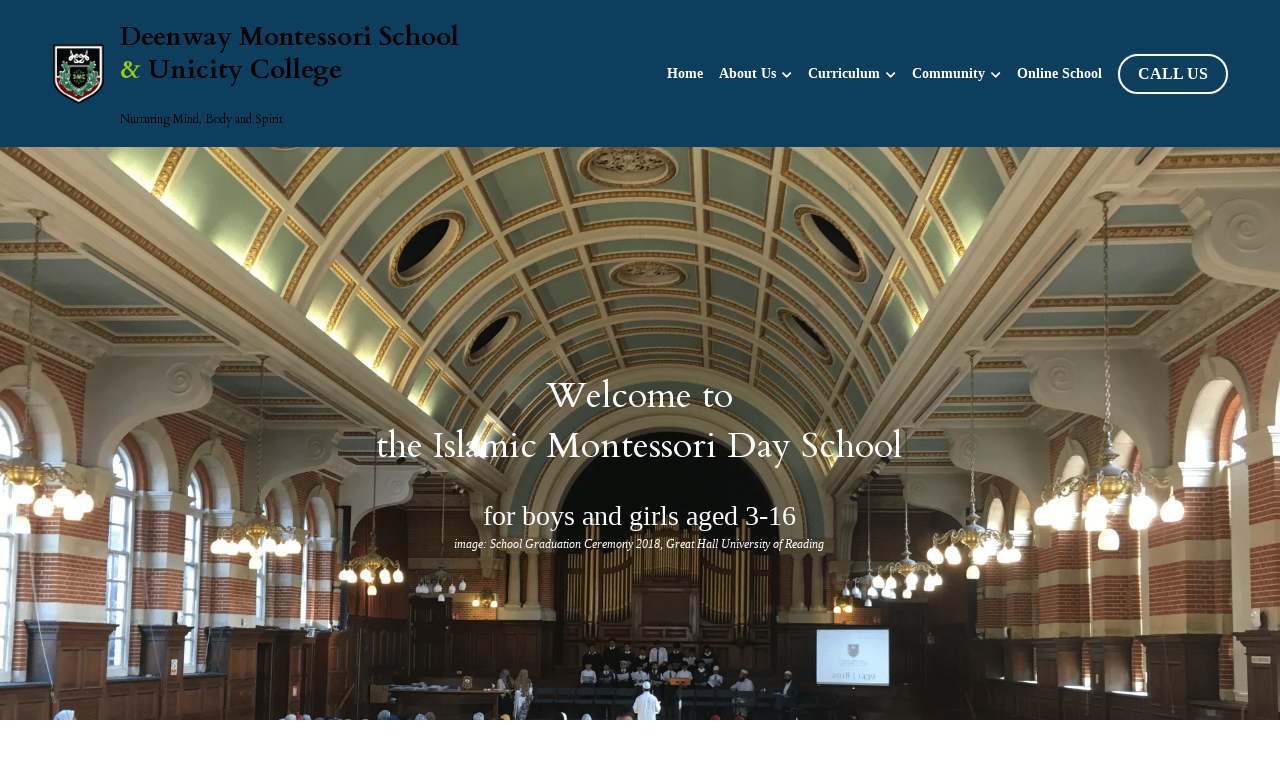

--- FILE ---
content_type: text/html; charset=utf-8
request_url: https://www.deenway.net/
body_size: 127297
content:
<!-- Powered by Strikingly.com 4 (1) Jan 14, 2026 at 07:02-->
<!DOCTYPE html>
<html itemscope itemtype='http://schema.org/WebPage' lang='en' xmlns:og='http://ogp.me/ns#' xmlns='http://www.w3.org/1999/xhtml'>
<head>
<title>Deenway Montessori School</title>
<!-- removing_gon has activated 100%, so we add not_removing_gon rollout for specific user -->
<style>#s-content.s-font-body-georgia .s-font-body{font-family:georgia,serif,serif}#s-content.s-font-title-cardo .s-font-title{font-family:cardo,georgia,serif}#s-content.s-font-heading-georgia .s-font-heading{font-family:georgia,serif,serif}#s-content.s-font-button-georgia .s-font-button{font-family:georgia,serif,serif}#s-content.s-font-nav_item-georgia .s-font-nav_item{font-family:georgia,serif,serif}#s-content.s-font-nav_dropdown-georgia .s-font-nav_dropdown{font-family:georgia,serif,serif}</style>
  <script>
//<![CDATA[
window.$S={};$S.app_instances=[];$S.nav=[{"name":"\/home","uid":"302672f5-acd2-4a3b-93fa-4d024e01d0e5","memberOnly":false,"hasPassword":false,"isHomePage":true},{"name":"\/headteacher-s-welcome","uid":"4baf1cae-f7fb-4e7f-bc04-fd04cb813428","memberOnly":false,"hasPassword":false,"isHomePage":false},{"name":"\/inspection-matters","uid":"0cb36b00-4d11-4983-ad68-c1a744a1c9f1","memberOnly":false,"hasPassword":false,"isHomePage":false},{"name":"\/school-policies","uid":"b900e752-4c64-4515-8e15-9b830025872d","memberOnly":false,"hasPassword":false,"isHomePage":false},{"name":"\/the-blog","uid":"7055e75a-660b-485b-83a6-5b0360a92a1a","memberOnly":false,"hasPassword":false,"isHomePage":false},{"name":"\/academics","uid":"1ac809a7-d633-4652-a0f2-1ce3f5eb832f","memberOnly":false,"hasPassword":false,"isHomePage":false},{"name":"\/physical-education","uid":"5c9ad357-4092-4dd9-93a9-48228ed63ca0","memberOnly":false,"hasPassword":false,"isHomePage":false},{"name":"\/the-montessori-method","uid":"5e60ddfa-5811-4445-83ce-3075a94dd2de","memberOnly":false,"hasPassword":false,"isHomePage":false},{"name":"\/sacred-knowledge","uid":"d6aa811e-d1e8-4064-a99f-a166d1fdf6ea","memberOnly":false,"hasPassword":false,"isHomePage":false},{"name":"\/the-liberal-arts","uid":"c530cc0e-1ebb-4622-8331-aaaf59e317a8","memberOnly":false,"hasPassword":false,"isHomePage":false},{"name":"\/about-the-senior-school","uid":"038e58d6-a8a0-4f1b-a5c0-521348fbbfd6","memberOnly":false,"hasPassword":false,"isHomePage":false},{"name":"\/sacred-sciences","uid":"55f8eef1-ba66-4e4c-bc9f-10b3b1b9123b","memberOnly":false,"hasPassword":false,"isHomePage":false},{"name":"\/years-10-11-gcse-exams","uid":"ccd3cb4d-aba6-445f-997d-2d0500e3df46","memberOnly":false,"hasPassword":false,"isHomePage":false},{"name":"\/foundation-years-7-9-pre-gcse","uid":"8d6e00c2-0ed8-431b-9a4a-cc13f1aa2fbf","memberOnly":false,"hasPassword":false,"isHomePage":false},{"name":"\/physical-education-1","uid":"f25fc1ab-7420-4320-b63e-e23f97c26b25","memberOnly":false,"hasPassword":false,"isHomePage":false},{"name":"\/admissions","uid":"f33f7f4b-54e1-4ce9-a960-e78b4552e4fc","memberOnly":false,"hasPassword":false,"isHomePage":false},{"name":"\/deenway-shop","uid":"4fdd39ec-14df-4081-8944-bee52eca301e","memberOnly":false,"hasPassword":false,"isHomePage":false},{"name":"\/events","uid":"c0d29075-a3ec-475e-a1e5-b60a97bdb025","memberOnly":false,"hasPassword":false,"isHomePage":false},{"name":"\/a-levels-and-sixth-form","uid":"73d1af60-6ee0-4411-9e0e-1c1f70532cb7","memberOnly":false,"hasPassword":false,"isHomePage":false},{"name":"\/online-school","uid":"fe4a5cc4-0314-49c3-9f62-dd4e286f72de","memberOnly":false,"hasPassword":false,"isHomePage":false}];$S.conf={"SUPPORTED_CURRENCY":[{"code":"AED","symbol":"\u062f.\u0625","decimal":".","thousand":",","precision":2,"name":"United Arab Emirates Dirham"},{"code":"AFN","symbol":"\u060b","decimal":".","thousand":",","precision":2,"name":"Afghan afghani"},{"code":"ALL","symbol":"Lek","decimal":",","thousand":".","precision":2,"name":"Albanian lek"},{"code":"AMD","symbol":"\u058f","decimal":",","thousand":".","precision":2,"name":"Armenian dram"},{"code":"ANG","symbol":"\u0192","decimal":",","thousand":".","precision":2,"name":"Netherlands Antillean guilder"},{"code":"AOA","symbol":"Kz","decimal":",","thousand":".","precision":2,"name":"Angolan kwanza"},{"code":"ARS","symbol":"$","decimal":",","thousand":".","precision":2,"name":"Argentine peso"},{"code":"AUD","symbol":"A$","decimal":".","thousand":" ","precision":2,"name":"Australian Dollar"},{"code":"AWG","symbol":"\u0192","decimal":".","thousand":",","precision":2,"name":"Aruban florin"},{"code":"AZN","symbol":"\u20bc","decimal":".","thousand":",","precision":2,"name":"Azerbaijani Manat"},{"code":"BAM","symbol":"KM","decimal":",","thousand":".","precision":2,"name":"Bosnia and Herzegovina convertible mark"},{"code":"BBD","symbol":"$","decimal":".","thousand":",","precision":2,"name":"Barbadian dollar"},{"code":"BDT","symbol":"Tk","decimal":".","thousand":",","precision":2,"name":"Bangladeshi Taka"},{"code":"BGN","symbol":"\u043b\u0432","decimal":",","thousand":".","precision":2,"name":"Bulgarian lev"},{"code":"BHD","symbol":"\u062f.\u0628","decimal":".","thousand":",","precision":3,"name":"Bahraini dinar"},{"code":"BIF","symbol":"FBu","decimal":".","thousand":",","precision":0,"name":"Burundian franc"},{"code":"BMD","symbol":"$","decimal":".","thousand":",","precision":2,"name":"Bermudian dollar"},{"code":"BND","symbol":"$","decimal":".","thousand":",","precision":2,"name":"Brunei dollar"},{"code":"BOB","symbol":"$b","decimal":",","thousand":".","precision":2,"name":"Bolivian boliviano"},{"code":"BRL","symbol":"R$","decimal":",","thousand":".","precision":2,"name":"Brazilian Real","format":"%s %v"},{"code":"BSD","symbol":"$","decimal":".","thousand":",","precision":2,"name":"Bahamian dollar"},{"code":"BTN","symbol":"Nu.","decimal":".","thousand":",","precision":2,"name":"Bhutanese ngultrum"},{"code":"BWP","symbol":"P","decimal":".","thousand":",","precision":2,"name":"Botswana pula"},{"code":"BYN","symbol":"Br","decimal":".","thousand":",","precision":2,"name":"Belarusian ruble"},{"code":"BZD","symbol":"BZ$","decimal":".","thousand":",","precision":2,"name":"Belize dollar"},{"code":"CAD","symbol":"$","decimal":".","thousand":",","precision":2,"name":"Canadian Dollar"},{"code":"CDF","symbol":"FC","decimal":".","thousand":",","precision":2,"name":"Congolese franc"},{"code":"CHF","symbol":"CHF","decimal":".","thousand":"'","precision":2,"name":"Swiss Franc","format":"%s %v"},{"code":"CLP","symbol":"$","decimal":"","thousand":".","precision":0,"name":"Chilean Peso"},{"code":"CNY","symbol":"\u00a5","decimal":".","thousand":",","precision":2,"name":"Chinese Yuan"},{"code":"CRC","symbol":"\u20a1","decimal":",","thousand":".","precision":2,"name":"Costa Rican col\u00f3n"},{"code":"CUP","symbol":"$","decimal":".","thousand":",","precision":2,"name":"Cuban peso"},{"code":"CVE","symbol":"$","decimal":".","thousand":",","precision":2,"name":"Cape Verdean escudo"},{"code":"CZK","symbol":"K\u010d","decimal":",","thousand":".","precision":2,"name":"Czech Koruna","format":"%v %s"},{"code":"DJF","symbol":"Fdj","decimal":".","thousand":",","precision":0,"name":"Djiboutian franc"},{"code":"DKK","symbol":"kr","decimal":".","thousand":",","precision":2,"name":"Danish Krone","format":"%v %s"},{"code":"DOP","symbol":"RD$","decimal":".","thousand":",","precision":2,"name":"Dominican peso"},{"code":"DZD","symbol":"\u062f\u062c","decimal":",","thousand":".","precision":2,"name":"Algerian dinar"},{"code":"EGP","symbol":"E\u00a3","decimal":".","thousand":",","precision":2,"name":"Egyptian pound"},{"code":"ERN","symbol":"Nkf","decimal":".","thousand":",","precision":2,"name":"Eritrean nakfa"},{"code":"ETB","symbol":"Br","decimal":".","thousand":",","precision":2,"name":"Ethiopian birr"},{"code":"EUR","symbol":"\u20ac","decimal":",","thousand":".","precision":2,"name":"Euro","format":"%v %s"},{"code":"FJD","symbol":"$","decimal":".","thousand":",","precision":2,"name":"Fijian dollar"},{"code":"FKP","symbol":"\u00a3","decimal":".","thousand":",","precision":2,"name":"Falkland Islands pound"},{"code":"GBP","symbol":"\u00a3","decimal":".","thousand":",","precision":2,"name":"British Pound"},{"code":"GEL","symbol":"\u10da","decimal":",","thousand":".","precision":2,"name":"Georgian lari"},{"code":"GGP","symbol":"\u00a3","decimal":".","thousand":",","precision":2,"name":"Guernsey pound"},{"code":"GHS","symbol":"GH\u20b5","decimal":".","thousand":",","precision":2,"name":"Ghanaian cedi"},{"code":"GIP","symbol":"\u00a3","decimal":".","thousand":",","precision":2,"name":"Gibraltar pound"},{"code":"GMD","symbol":"D","decimal":".","thousand":",","precision":2,"name":"Gambian dalasi"},{"code":"GNF","symbol":"\u20a3","decimal":".","thousand":",","precision":0,"name":"Guinean franc"},{"code":"GTQ","symbol":"Q","decimal":".","thousand":",","precision":2,"name":"Guatemalan quetzal"},{"code":"GYD","symbol":"G$","decimal":".","thousand":",","precision":2,"name":"Guyanese dollar"},{"code":"HKD","symbol":"HK$","decimal":".","thousand":",","precision":2,"name":"Hong Kong Dollar"},{"code":"HNL","symbol":"L","decimal":".","thousand":",","precision":2,"name":"Honduran lempira"},{"code":"HRK","symbol":"kn","decimal":".","thousand":",","precision":2,"name":"Croatian kuna"},{"code":"HTG","symbol":"G","decimal":".","thousand":",","precision":2,"name":"Haitian gourde"},{"code":"HUF","symbol":"Ft","decimal":"","thousand":",","precision":0,"name":"Hungarian Forint","format":"%v %s"},{"code":"ILS","symbol":"\u20aa","decimal":".","thousand":",","precision":2,"name":"Israeli New Shekel"},{"code":"IMP","symbol":"\u00a3","decimal":".","thousand":",","precision":2,"name":"Isle of Man pound"},{"code":"INR","symbol":"\u20b9","decimal":".","thousand":",","precision":2,"name":"Indian Rupee"},{"code":"IQD","symbol":"\u062f.\u0639","decimal":".","thousand":",","precision":3,"name":"Iraqi dinar"},{"code":"IRR","symbol":"\u062a\u0648\u0645\u0627\u0646","decimal":".","thousand":",","precision":2,"name":"Iranian rial"},{"code":"ISK","symbol":"kr","decimal":",","thousand":".","precision":2,"name":"Icelandic kr\u00f3na"},{"code":"JEP","symbol":"\u00a3","decimal":".","thousand":",","precision":2,"name":"Jersey pound"},{"code":"JMD","symbol":"J$","decimal":".","thousand":",","precision":2,"name":"Jamaican Dollar"},{"code":"JOD","symbol":"JD","decimal":".","thousand":",","precision":3,"name":"Jordanian Dinar"},{"code":"JPY","symbol":"\u00a5","decimal":"","thousand":",","precision":0,"name":"Japanese Yen","format":"%s %v"},{"code":"KES","symbol":"KSh","decimal":".","thousand":",","precision":2,"name":"Kenyan shilling"},{"code":"KGS","symbol":"\u043b\u0432","decimal":",","thousand":".","precision":2,"name":"Kyrgyzstani som"},{"code":"KHR","symbol":"\u17db","decimal":".","thousand":",","precision":2,"name":"Cambodian riel"},{"code":"KMF","symbol":"CF","decimal":".","thousand":",","precision":0,"name":"Comorian franc"},{"code":"KPW","symbol":"\u20a9","decimal":".","thousand":",","precision":2,"name":"North Korean won"},{"code":"KRW","symbol":"\uc6d0","decimal":"","thousand":",","precision":0,"name":"South Korean Won","format":"%v %s"},{"code":"KWD","symbol":"\u062f.\u0643","decimal":".","thousand":",","precision":3,"name":"Kuwait dinar"},{"code":"KYD","symbol":"CI$","decimal":".","thousand":",","precision":2,"name":"Cayman Islands dollar"},{"code":"KZT","symbol":"\u20b8","decimal":",","thousand":".","precision":2,"name":"Kazakhstani tenge"},{"code":"LBP","symbol":"LL","decimal":".","thousand":",","precision":2,"name":"Lebanese pound"},{"code":"LKR","symbol":"\u20a8","decimal":".","thousand":",","precision":2,"name":"Sri Lankan rupee"},{"code":"LRD","symbol":"LR$","decimal":".","thousand":",","precision":2,"name":"Liberian dollar"},{"code":"LSL","symbol":"M","decimal":".","thousand":",","precision":2,"name":"Lesotho loti"},{"code":"LYD","symbol":"LD","decimal":".","thousand":",","precision":3,"name":"Libyan dinar"},{"code":"MAD","symbol":"\u062f.\u0645.","decimal":",","thousand":".","precision":2,"name":"Moroccan dirham"},{"code":"MDL","symbol":"L","decimal":",","thousand":".","precision":2,"name":"Moldovan leu"},{"code":"MGA","symbol":"Ar","decimal":".","thousand":",","precision":0,"name":"Malagasy ariary"},{"code":"MKD","symbol":"\u0434\u0435\u043d","decimal":",","thousand":".","precision":2,"name":"Macedonian denar"},{"code":"MMK","symbol":"Ks","decimal":".","thousand":",","precision":2,"name":"Myanmar kyat"},{"code":"MNT","symbol":"\u20ae","decimal":".","thousand":",","precision":2,"name":"Mongolian tugrik"},{"code":"MOP","symbol":"MOP$","decimal":".","thousand":",","precision":2,"name":"Macanese pataca"},{"code":"MRO","symbol":"UM","decimal":".","thousand":",","precision":2,"name":"Mauritanian Ouguiya"},{"code":"MRU","symbol":"UM","decimal":".","thousand":",","precision":2,"name":"Mauritanian ouguiya"},{"code":"MUR","symbol":"\u20a8","decimal":".","thousand":",","precision":2,"name":"Mauritian rupee"},{"code":"MVR","symbol":"Rf","decimal":".","thousand":",","precision":2,"name":"Maldivian rufiyaa"},{"code":"MWK","symbol":"K","decimal":".","thousand":",","precision":2,"name":"Malawian kwacha"},{"code":"MXN","symbol":"$","decimal":".","thousand":",","precision":2,"name":"Mexican Peso"},{"code":"MYR","symbol":"RM","decimal":".","thousand":",","precision":2,"name":"Malaysian Ringgit"},{"code":"MZN","symbol":"MT","decimal":",","thousand":".","precision":2,"name":"Mozambican metical"},{"code":"NAD","symbol":"N$","decimal":".","thousand":",","precision":2,"name":"Namibian dollar"},{"code":"NGN","symbol":"\u20a6","decimal":".","thousand":",","precision":2,"name":"Nigerian naira"},{"code":"NIO","symbol":"C$","decimal":".","thousand":",","precision":2,"name":"Nicaraguan c\u00f3rdoba"},{"code":"NOK","symbol":"kr","decimal":",","thousand":".","precision":2,"name":"Norwegian Krone","format":"%v %s"},{"code":"NPR","symbol":"\u20a8","decimal":".","thousand":",","precision":2,"name":"Nepalese rupee"},{"code":"NZD","symbol":"$","decimal":".","thousand":",","precision":2,"name":"New Zealand Dollar"},{"code":"OMR","symbol":"\u0631.\u0639.","decimal":".","thousand":",","precision":3,"name":"Omani rial"},{"code":"PAB","symbol":"B\/.","decimal":".","thousand":",","precision":2,"name":"Panamanian balboa"},{"code":"PEN","symbol":"S\/.","decimal":".","thousand":",","precision":2,"name":"Peruvian Sol"},{"code":"PGK","symbol":"K","decimal":".","thousand":",","precision":2,"name":"Papua New Guinean kina"},{"code":"PHP","symbol":"\u20b1","decimal":".","thousand":",","precision":2,"name":"Philippine Peso"},{"code":"PKR","symbol":"\u20a8","decimal":".","thousand":",","precision":2,"name":"Pakistani rupee"},{"code":"PLN","symbol":"z\u0142","decimal":",","thousand":" ","precision":2,"name":"Polish Zloty","format":"%v %s"},{"code":"PYG","symbol":"\u20b2","decimal":",","thousand":".","precision":0,"name":"Paraguayan guaran\u00ed"},{"code":"QAR","symbol":"\u0631.\u0642","decimal":".","thousand":",","precision":2,"name":"Qatari riyal"},{"code":"RON","symbol":"lei","decimal":",","thousand":".","precision":2,"name":"Romanian leu"},{"code":"RSD","symbol":"\u0434\u0438\u043d","decimal":",","thousand":".","precision":2,"name":"Serbian dinar"},{"code":"RUB","symbol":"\u20bd","decimal":",","thousand":".","precision":2,"name":"Russian Ruble","format":"%v %s"},{"code":"RWF","symbol":"FRw","decimal":".","thousand":",","precision":0,"name":"Rwandan franc"},{"code":"SAR","symbol":"\u0631.\u0633","decimal":".","thousand":",","precision":2,"name":"Saudi Arabian riyal"},{"code":"SBD","symbol":"SI$","decimal":".","thousand":",","precision":2,"name":"Solomon Islands dollar"},{"code":"SCR","symbol":"SRe","decimal":".","thousand":",","precision":2,"name":"Seychellois rupee"},{"code":"SDG","symbol":"SDG","decimal":".","thousand":",","precision":2,"name":"Sudanese pound"},{"code":"SEK","symbol":"kr","decimal":".","thousand":" ","precision":2,"name":"Swedish Krona","format":"%v %s"},{"code":"SGD","symbol":"S$","decimal":".","thousand":",","precision":2,"name":"Singapore Dollar"},{"code":"SHP","symbol":"\u00a3","decimal":".","thousand":",","precision":2,"name":"Saint Helena pound"},{"code":"SLL","symbol":"Le","decimal":".","thousand":",","precision":2,"name":"Sierra Leonean leone"},{"code":"SOS","symbol":"S","decimal":".","thousand":",","precision":2,"name":"Somali shilling"},{"code":"SRD","symbol":"$","decimal":",","thousand":".","precision":2,"name":"Surinamese dollar"},{"code":"SSP","symbol":"SS\u00a3","decimal":".","thousand":",","precision":2,"name":"South Sudanese pound"},{"code":"STD","symbol":"Db","decimal":".","thousand":",","precision":2,"name":"Sao Tomean Dobra"},{"code":"STN","symbol":"Db","decimal":".","thousand":",","precision":2,"name":"S\u00e3o Tom\u00e9 and Pr\u00edncipe dobra"},{"code":"SYP","symbol":"LS","decimal":".","thousand":",","precision":2,"name":"Syrian pound"},{"code":"SZL","symbol":"E","decimal":".","thousand":",","precision":2,"name":"Swazi lilangeni"},{"code":"THB","symbol":"\u0e3f","decimal":".","thousand":",","precision":2,"name":"Thai Baht"},{"code":"TJS","symbol":"SM","decimal":".","thousand":",","precision":2,"name":"Tajikistani somoni"},{"code":"TMT","symbol":"T","decimal":".","thousand":",","precision":2,"name":"Turkmenistan manat"},{"code":"TND","symbol":"\u062f.\u062a","decimal":".","thousand":",","precision":3,"name":"Tunisian dinar"},{"code":"TOP","symbol":"T$","decimal":".","thousand":",","precision":2,"name":"Tongan pa\u02bbanga"},{"code":"TRY","symbol":"\u20ba","decimal":".","thousand":",","precision":2,"name":"Turkish lira"},{"code":"TTD","symbol":"TT$","decimal":".","thousand":",","precision":2,"name":"Trinidad and Tobago dollar"},{"code":"TWD","symbol":"NT$","decimal":"","thousand":",","precision":0,"name":"New Taiwan Dollar"},{"code":"TZS","symbol":"Tsh","decimal":".","thousand":",","precision":2,"name":"Tanzanian shilling"},{"code":"UAH","symbol":"\u20b4","decimal":".","thousand":",","precision":2,"name":"Ukrainian hryvnia"},{"code":"UGX","symbol":"USh","decimal":".","thousand":",","precision":2,"name":"Ugandan shilling"},{"code":"USD","symbol":"$","decimal":".","thousand":",","precision":2,"name":"United States Dollar"},{"code":"UYU","symbol":"$U","decimal":",","thousand":".","precision":2,"name":"Uruguayan peso"},{"code":"UZS","symbol":"\u043b\u0432","decimal":",","thousand":".","precision":2,"name":"Uzbekistani so\u02bbm"},{"code":"VES","symbol":"Bs.S.","decimal":".","thousand":",","precision":2,"name":"Venezuelan bol\u00edvar soberano"},{"code":"VUV","symbol":"VT","decimal":".","thousand":",","precision":0,"name":"Vanuatu vatu"},{"code":"WST","symbol":"WS$","decimal":".","thousand":",","precision":2,"name":"Samoan t\u0101l\u0101"},{"code":"XAF","symbol":"FCFA","decimal":".","thousand":",","precision":0,"name":"Central African CFA franc"},{"code":"XCD","symbol":"EC$","decimal":".","thousand":",","precision":2,"name":"East Caribbean dollar"},{"code":"XDR","symbol":"SDR","decimal":".","thousand":"","precision":0,"name":"Special drawing rights"},{"code":"XOF","symbol":"CFA","decimal":".","thousand":",","precision":0,"name":"West African CFA franc"},{"code":"XPF","symbol":"\u20a3","decimal":".","thousand":",","precision":0,"name":"CFP franc"},{"code":"YER","symbol":"\u0631.\u064a","decimal":".","thousand":",","precision":2,"name":"Yemeni rial"},{"code":"ZAR","symbol":"R","decimal":".","thousand":",","precision":2,"name":"South African Rand"},{"code":"ZMW","symbol":"K","decimal":",","thousand":".","precision":2,"name":"Zambian kwacha"},{"code":"IDR","symbol":"Rp ","decimal":"","thousand":".","precision":0,"name":"Indonesian Rupiah"},{"code":"VND","symbol":"\u20ab","decimal":"","thousand":".","precision":0,"name":"Vietnamese Dong","format":"%v%s"},{"code":"LAK","symbol":"\u20ad","decimal":".","thousand":",","precision":2,"name":"Lao kip"},{"code":"COP","symbol":"$","decimal":".","thousand":",","precision":0,"name":"Colombian Peso"}],"pages_show_static_path":"https:\/\/static-assets.strikinglycdn.com\/pages_show_static-bc1f19a55f2b44d4730b53552286eb27fea2e9da8282fb2743c9147c736f5092.js","keenio_collection":"strikingly_pageviews","keenio_collection_sharding":"strikingly_pageviews-17600001-17700000","keenio_pbs_impression_collection":"strikingly_pbs_impression","keenio_pbs_conversion_collection":"strikingly_pbs_conversion","keenio_pageservice_imageshare_collection":"strikingly_pageservice_imageshare","keenio_page_socialshare_collection":"strikingly_page_socialshare","keenio_page_framing_collection":"strikingly_page_framing","keenio_file_download_collection":"strikingly_file_download","keenio_ecommerce_buyer_landing":"strikingly_ecommerce_buyer_landing","keenio_ecommerce_buyer_viewed_checkout_dialog":"strikingly_ecommerce_buyer_viewed_checkout_dialog","keenio_ecommerce_buyer_completed_shipping_address":"strikingly_ecommerce_buyer_completed_shipping_address","keenio_ecommerce_buyer_selected_payment_method":"strikingly_ecommerce_buyer_selected_payment_method","keenio_ecommerce_buyer_canceled_order":"strikingly_ecommerce_buyer_canceled_order","keenio_ecommerce_buyer_added_item_to_cart":"strikingly_ecommerce_buyer_added_item_to_cart","keenio_events_collection":"strikingly_events","is_screenshot_rendering":false,"ecommerce_stripe_alipay":false,"headless_render":null,"wx_instant_follow":false,"is_google_analytics_enabled":true,"is_strikingly_analytics_enabled":true,"is_from_site_to_app":false,"is_weitie":false,"weitie_post_id":null,"weitie_meta_info":null,"weitie_slogan":"\u65e0\u9700\u6ce8\u518c\u7684\u53d1\u5e16\u795e\u5668","gdpr_compliance_feature":false,"strikingly_live_chat_settings":null,"FACEBOOK_APP_ID":"138736959550286","FACEBOOK_PERMS":"email"};$S.fonts=null;$S.live_site=true;$S.user_meta={"user_type":"","live_chat_branding":false,"oneClickShareInfo":null};$S.global_conf={"premium_apps":["HtmlApp","EcwidApp","MailChimpApp","CeleryApp","LocuApp"],"environment":"production","env":"production","host_suffix":"strikingly.com","asset_url":"https:\/\/static-assets.strikinglycdn.com","locale":"en","in_china":false,"country_code":null,"browser_locale":null,"is_sxl":false,"china_optimization":false,"enable_live_chat":true,"enable_internal_footer_layout":["33212390","11376106","13075825","12954266","11479862","28250243","28142805","28250455","28250492","23063547","28250512","23063531","28250538","28250791","23063511","28250526","28250588","28250582","28250575","28250570","23063556","28250565","13128850","13075827","13033035","13107039","12989659","12954536","13029321","12967243","12935703","13128849","189186","23559408","22317661","23559972","23559402","23559419","23559961","23559424","23568836","23559400","23559427","23559394","23559955","23559949","23568824","23559953","22317663","13032471","13070869","13107041","13100761","13100763","13039483","12989656","12935476","13029732","13070868","13115975","13115977","12967468"],"user_image_cdn":{"qn":"\/\/user-assets.sxlcdn.com","s":"\/\/custom-images.strikinglycdn.com"},"GROWINGIO_API_KEY":null,"BAIDU_API_KEY":null,"SEGMENTIO_API_KEY":"eb3txa37hi","FACEBOOK_APP_ID":"138736959550286","WECHAT_APP_ID":null,"WECHAT_MP_APP_ID":"","KEEN_IO_PROJECT_ID":"5317e03605cd66236a000002","KEEN_IO_WRITE_KEY":"[base64]","FIREBASE_URL":"bobcat.firebaseIO.com","CLOUDINARY_CLOUD_NAME":"hrscywv4p","CLOUDINARY_PRESET":"oxbxiyxl","rollout":{"background_for_all_sections":false,"crm_livechat":true,"stripe_payer_email":false,"stripe_alipay":true,"stripe_wechatpay":true,"stripe_afterpay":true,"stripe_klarna":true,"paynow_unionpay":true,"tw_payment_registration_upgrade":true,"new_checkout_design":true,"checkout_form_integration":true,"s6_feature":true,"customize_image_appearance":true,"advanced_section_layout_setting":true,"google_invisible_recaptcha":true,"invisible_hcaptcha":false,"show_dummy_data_in_editor":true,"show_dummy_data_in_cro_editor":true,"mobile_editor_2023":true,"mobile_editor_2023_part3":true,"vertical_alignment_2023":true,"enable_migrate_page_data":true,"enable_section_smart_binding":true,"portfolio_region_options":false,"domain_connection_v2":true,"new_blog_editor":true,"new_blog_editor_disabled":false,"draft_editor":true,"disable_draft_editor":false,"new_blog_layout":true,"new_store_layout":true,"gallery_section_2021":true,"strikingly_618":false,"nav_2021":true,"can_use_section_default_format":true,"can_use_section_text_align":true,"section_improvements_part1":true,"nav_2021_off":false,"nav_2023":true,"delay_gon":false,"shake_ssr_gon":false,"feature_list_2023":true,"pbs_i18n":true,"support_sca":false,"dlz_badge":false,"show_kickstart_entry_in_dashboard_support_widget":true,"need_html_custom_code_review":true,"has_hydrated_sections":false,"show_support_widget_in_live_site":false,"wechat_sharing":false,"new_wechat_oauth":false,"midtrans_payments":false,"pbs_variation_b":true,"all_currencies":true,"language_region_redirect_options":false,"portfolio_addon_items":false,"custom_review_v2":false},"cookie_categories":{"necessary":["_claim_popup_ref","member_name","authenticationToken","_pbs_i18n_ab_test","__strk_cookie_notification","__is_open_strk_necessary_cookie","__is_open_strk_analytics_cookie","__is_open_strk_preferences_cookie","site_id","crm_chat_token","authenticationToken","member_id","page_nocache","page_password","page_password_uid","return_path_after_verification","return_path_after_page_verification","is_submitted_all"],"preferences":["__strk_cookie_comment_name","__strk_cookie_comment_email"],"analytics":["__strk_session_id"]},"WEITIE_APP_ID":null,"WEITIE_MP_APP_ID":null,"BUGSNAG_FE_API_KEY":"","BUGSNAG_FE_JS_RELEASE_STAGE":"production","google":{"recaptcha_v2_client_key":"6LeRypQbAAAAAGgaIHIak2L7UaH4Mm3iS6Tpp7vY","recaptcha_v2_invisible_client_key":"6LdmtBYdAAAAAJmE1hETf4IHoUqXQaFuJxZPO8tW"},"hcaptcha":{"hcaptcha_checkbox_key":"cd7ccab0-57ca-49aa-98ac-db26473a942a","hcaptcha_invisible_key":"65400c5a-c122-4648-971c-9f7e931cd872"},"kickstart_locale_selection":{"en":"100","de":"100","es":"100","fr":"100","it":"100","nl":"100","pt-BR":"100","fi":"100","no":"100","sv":"100","pl":"100","cs":"100","ro":"100","ar":"100","id":"100","vi":"0","ja":"100","zh-CN":"100","zh-TW":"100"},"honeypot":"e96eac70"};$S.country_list={"europe":{"name":"Europe","continent":"europe"},"asia":{"name":"Asia","continent":"asia"},"northamerica":{"name":"North America","continent":"northamerica"},"southamerica":{"name":"South America","continent":"southamerica"},"australia":{"name":"Australia","continent":"australia"},"antarctica":{"name":"Antarctica","continent":"antarctica"},"africa":{"name":"Africa","continent":"africa"},"ad":{"name":"Andorra","continent":"europe"},"ae":{"name":"United Arab Emirates","continent":"asia"},"af":{"name":"Afghanistan","continent":"asia"},"ag":{"name":"Antigua and Barbuda","continent":"northamerica"},"ai":{"name":"Anguilla","continent":"northamerica"},"al":{"name":"Albania","continent":"europe"},"am":{"name":"Armenia","continent":"asia"},"an":{"name":"Netherlands Antilles","continent":"northamerica"},"ao":{"name":"Angola","continent":"africa"},"aq":{"name":"Antarctica","continent":"antarctica"},"ar":{"name":"Argentina","continent":"southamerica"},"as":{"name":"American Samoa","continent":"australia"},"at":{"name":"Austria","continent":"europe"},"au":{"name":"Australia","continent":"australia"},"aw":{"name":"Aruba","continent":"northamerica"},"ax":{"name":"\u00c5land Islands","continent":"europe"},"az":{"name":"Azerbaijan","continent":"asia"},"ba":{"name":"Bosnia and Herzegovina","continent":"europe"},"bb":{"name":"Barbados","continent":"northamerica"},"bd":{"name":"Bangladesh","continent":"asia"},"be":{"name":"Belgium","continent":"europe"},"bf":{"name":"Burkina Faso","continent":"africa"},"bg":{"name":"Bulgaria","continent":"europe"},"bh":{"name":"Bahrain","continent":"asia"},"bi":{"name":"Burundi","continent":"africa"},"bj":{"name":"Benin","continent":"africa"},"bl":{"name":"Saint Barth\u00e9lemy","continent":"northamerica"},"bm":{"name":"Bermuda","continent":"northamerica"},"bn":{"name":"Brunei Darussalam","continent":"asia"},"bo":{"name":"Bolivia","continent":"southamerica"},"bq":{"name":"Bonaire, Sint Eustatius and Saba","continent":"northamerica"},"br":{"name":"Brazil","continent":"southamerica"},"bs":{"name":"Bahamas","continent":"northamerica"},"bt":{"name":"Bhutan","continent":"asia"},"bv":{"name":"Bouvet Island","continent":"antarctica"},"bw":{"name":"Botswana","continent":"africa"},"by":{"name":"Belarus","continent":"europe"},"bz":{"name":"Belize","continent":"northamerica"},"ca":{"name":"Canada","continent":"northamerica"},"cc":{"name":"Cocos (Keeling) Islands","continent":"asia"},"cd":{"name":"Congo, The Democratic Republic Of The","continent":"africa"},"cf":{"name":"Central African Republic","continent":"africa"},"cg":{"name":"Congo","continent":"africa"},"ch":{"name":"Switzerland","continent":"europe"},"ci":{"name":"C\u00f4te D'Ivoire","continent":"africa"},"ck":{"name":"Cook Islands","continent":"australia"},"cl":{"name":"Chile","continent":"southamerica"},"cm":{"name":"Cameroon","continent":"africa"},"cn":{"name":"China","continent":"asia"},"co":{"name":"Colombia","continent":"southamerica"},"cr":{"name":"Costa Rica","continent":"northamerica"},"cu":{"name":"Cuba","continent":"northamerica"},"cv":{"name":"Cape Verde","continent":"africa"},"cw":{"name":"Cura\u00e7ao","continent":"northamerica"},"cx":{"name":"Christmas Island","continent":"asia"},"cy":{"name":"Cyprus","continent":"asia"},"cz":{"name":"Czech Republic","continent":"europe"},"de":{"name":"Germany","continent":"europe"},"dj":{"name":"Djibouti","continent":"africa"},"dk":{"name":"Denmark","continent":"europe"},"dm":{"name":"Dominica","continent":"northamerica"},"do":{"name":"Dominican Republic","continent":"northamerica"},"dz":{"name":"Algeria","continent":"africa"},"ec":{"name":"Ecuador","continent":"southamerica"},"ee":{"name":"Estonia","continent":"europe"},"eg":{"name":"Egypt","continent":"africa"},"eh":{"name":"Western Sahara","continent":"africa"},"er":{"name":"Eritrea","continent":"africa"},"es":{"name":"Spain","continent":"europe"},"et":{"name":"Ethiopia","continent":"africa"},"fi":{"name":"Finland","continent":"europe"},"fj":{"name":"Fiji","continent":"australia"},"fk":{"name":"Falkland Islands (Malvinas)","continent":"southamerica"},"fm":{"name":"Micronesia, Federated States Of","continent":"australia"},"fo":{"name":"Faroe Islands","continent":"europe"},"fr":{"name":"France","continent":"europe"},"ga":{"name":"Gabon","continent":"africa"},"gb":{"name":"United Kingdom","continent":"europe"},"gd":{"name":"Grenada","continent":"northamerica"},"ge":{"name":"Georgia","continent":"asia"},"gf":{"name":"French Guiana","continent":"southamerica"},"gg":{"name":"Guernsey","continent":"europe"},"gh":{"name":"Ghana","continent":"africa"},"gi":{"name":"Gibraltar","continent":"europe"},"gl":{"name":"Greenland","continent":"northamerica"},"gm":{"name":"Gambia","continent":"africa"},"gn":{"name":"Guinea","continent":"africa"},"gp":{"name":"Guadeloupe","continent":"northamerica"},"gq":{"name":"Equatorial Guinea","continent":"africa"},"gr":{"name":"Greece","continent":"europe"},"gs":{"name":"South Georgia and the South Sandwich Islands","continent":"antarctica"},"gt":{"name":"Guatemala","continent":"northamerica"},"gu":{"name":"Guam","continent":"australia"},"gw":{"name":"Guinea-Bissau","continent":"africa"},"gy":{"name":"Guyana","continent":"southamerica"},"hk":{"name":"Hong Kong SAR China","continent":"asia"},"hm":{"name":"Heard and McDonald Islands","continent":"antarctica"},"hn":{"name":"Honduras","continent":"northamerica"},"hr":{"name":"Croatia","continent":"europe"},"ht":{"name":"Haiti","continent":"northamerica"},"hu":{"name":"Hungary","continent":"europe"},"id":{"name":"Indonesia","continent":"asia"},"ie":{"name":"Ireland","continent":"europe"},"il":{"name":"Israel","continent":"asia"},"im":{"name":"Isle of Man","continent":"europe"},"in":{"name":"India","continent":"asia"},"io":{"name":"British Indian Ocean Territory","continent":"asia"},"iq":{"name":"Iraq","continent":"asia"},"ir":{"name":"Iran, Islamic Republic Of","continent":"asia"},"is":{"name":"Iceland","continent":"europe"},"it":{"name":"Italy","continent":"europe"},"je":{"name":"Jersey","continent":"europe"},"jm":{"name":"Jamaica","continent":"northamerica"},"jo":{"name":"Jordan","continent":"asia"},"jp":{"name":"Japan","continent":"asia"},"ke":{"name":"Kenya","continent":"africa"},"kg":{"name":"Kyrgyzstan","continent":"asia"},"kh":{"name":"Cambodia","continent":"asia"},"ki":{"name":"Kiribati","continent":"australia"},"km":{"name":"Comoros","continent":"africa"},"kn":{"name":"Saint Kitts And Nevis","continent":"northamerica"},"kp":{"name":"Korea, Democratic People's Republic Of","continent":"asia"},"kr":{"name":"Korea, Republic of","continent":"asia"},"kw":{"name":"Kuwait","continent":"asia"},"ky":{"name":"Cayman Islands","continent":"northamerica"},"kz":{"name":"Kazakhstan","continent":"asia"},"la":{"name":"Lao People's Democratic Republic","continent":"asia"},"lb":{"name":"Lebanon","continent":"asia"},"lc":{"name":"Saint Lucia","continent":"northamerica"},"li":{"name":"Liechtenstein","continent":"europe"},"lk":{"name":"Sri Lanka","continent":"asia"},"lr":{"name":"Liberia","continent":"africa"},"ls":{"name":"Lesotho","continent":"africa"},"lt":{"name":"Lithuania","continent":"europe"},"lu":{"name":"Luxembourg","continent":"europe"},"lv":{"name":"Latvia","continent":"europe"},"ly":{"name":"Libya","continent":"africa"},"ma":{"name":"Morocco","continent":"africa"},"mc":{"name":"Monaco","continent":"europe"},"md":{"name":"Moldova, Republic of","continent":"europe"},"me":{"name":"Montenegro","continent":"europe"},"mf":{"name":"Saint Martin","continent":"northamerica"},"mg":{"name":"Madagascar","continent":"africa"},"mh":{"name":"Marshall Islands","continent":"australia"},"mk":{"name":"North Macedonia","continent":"europe"},"ml":{"name":"Mali","continent":"africa"},"mm":{"name":"Myanmar","continent":"asia"},"mn":{"name":"Mongolia","continent":"asia"},"mo":{"name":"Macao SAR China","continent":"asia"},"mp":{"name":"Northern Mariana Islands","continent":"australia"},"mq":{"name":"Martinique","continent":"northamerica"},"mr":{"name":"Mauritania","continent":"africa"},"ms":{"name":"Montserrat","continent":"northamerica"},"mt":{"name":"Malta","continent":"europe"},"mu":{"name":"Mauritius","continent":"africa"},"mv":{"name":"Maldives","continent":"asia"},"mw":{"name":"Malawi","continent":"africa"},"mx":{"name":"Mexico","continent":"northamerica"},"my":{"name":"Malaysia","continent":"asia"},"mz":{"name":"Mozambique","continent":"africa"},"na":{"name":"Namibia","continent":"africa"},"nc":{"name":"New Caledonia","continent":"australia"},"ne":{"name":"Niger","continent":"africa"},"nf":{"name":"Norfolk Island","continent":"australia"},"ng":{"name":"Nigeria","continent":"africa"},"ni":{"name":"Nicaragua","continent":"northamerica"},"nl":{"name":"Netherlands","continent":"europe"},"no":{"name":"Norway","continent":"europe"},"np":{"name":"Nepal","continent":"asia"},"nr":{"name":"Nauru","continent":"australia"},"nu":{"name":"Niue","continent":"australia"},"nz":{"name":"New Zealand","continent":"australia"},"om":{"name":"Oman","continent":"asia"},"pa":{"name":"Panama","continent":"northamerica"},"pe":{"name":"Peru","continent":"southamerica"},"pf":{"name":"French Polynesia","continent":"australia"},"pg":{"name":"Papua New Guinea","continent":"australia"},"ph":{"name":"Philippines","continent":"asia"},"pk":{"name":"Pakistan","continent":"asia"},"pl":{"name":"Poland","continent":"europe"},"pm":{"name":"Saint Pierre And Miquelon","continent":"northamerica"},"pn":{"name":"Pitcairn","continent":"australia"},"pr":{"name":"Puerto Rico","continent":"northamerica"},"ps":{"name":"Palestine, State of","continent":"asia"},"pt":{"name":"Portugal","continent":"europe"},"pw":{"name":"Palau","continent":"australia"},"py":{"name":"Paraguay","continent":"southamerica"},"qa":{"name":"Qatar","continent":"asia"},"re":{"name":"R\u00e9union","continent":"africa"},"ro":{"name":"Romania","continent":"europe"},"rs":{"name":"Serbia","continent":"europe"},"ru":{"name":"Russian Federation","continent":"europe"},"rw":{"name":"Rwanda","continent":"africa"},"sa":{"name":"Saudi Arabia","continent":"asia"},"sb":{"name":"Solomon Islands","continent":"australia"},"sc":{"name":"Seychelles","continent":"africa"},"sd":{"name":"Sudan","continent":"africa"},"se":{"name":"Sweden","continent":"europe"},"sg":{"name":"Singapore","continent":"asia"},"sh":{"name":"Saint Helena","continent":"africa"},"si":{"name":"Slovenia","continent":"europe"},"sj":{"name":"Svalbard And Jan Mayen","continent":"europe"},"sk":{"name":"Slovakia","continent":"europe"},"sl":{"name":"Sierra Leone","continent":"africa"},"sm":{"name":"San Marino","continent":"europe"},"sn":{"name":"Senegal","continent":"africa"},"so":{"name":"Somalia","continent":"africa"},"sr":{"name":"Suriname","continent":"southamerica"},"ss":{"name":"South Sudan","continent":"africa"},"st":{"name":"Sao Tome and Principe","continent":"africa"},"sv":{"name":"El Salvador","continent":"northamerica"},"sx":{"name":"Sint Maarten","continent":"northamerica"},"sy":{"name":"Syrian Arab Republic","continent":"asia"},"sz":{"name":"Swaziland","continent":"africa"},"tc":{"name":"Turks and Caicos Islands","continent":"northamerica"},"td":{"name":"Chad","continent":"africa"},"tf":{"name":"French Southern Territories","continent":"antarctica"},"tg":{"name":"Togo","continent":"africa"},"th":{"name":"Thailand","continent":"asia"},"tj":{"name":"Tajikistan","continent":"asia"},"tk":{"name":"Tokelau","continent":"australia"},"tl":{"name":"Timor-Leste","continent":"asia"},"tm":{"name":"Turkmenistan","continent":"asia"},"tn":{"name":"Tunisia","continent":"africa"},"to":{"name":"Tonga","continent":"australia"},"tr":{"name":"Turkey","continent":"europe"},"tt":{"name":"Trinidad and Tobago","continent":"northamerica"},"tv":{"name":"Tuvalu","continent":"australia"},"tw":{"name":"Taiwan","continent":"asia"},"tz":{"name":"Tanzania, United Republic of","continent":"africa"},"ua":{"name":"Ukraine","continent":"europe"},"ug":{"name":"Uganda","continent":"africa"},"um":{"name":"United States Minor Outlying Islands","continent":"australia"},"us":{"name":"United States","continent":"northamerica"},"uy":{"name":"Uruguay","continent":"southamerica"},"uz":{"name":"Uzbekistan","continent":"asia"},"va":{"name":"Holy See (Vatican City State)","continent":"europe"},"vc":{"name":"Saint Vincent And The Grenadines","continent":"northamerica"},"ve":{"name":"Venezuela, Bolivarian Republic of","continent":"southamerica"},"vg":{"name":"Virgin Islands, British","continent":"northamerica"},"vi":{"name":"Virgin Islands, U.S.","continent":"northamerica"},"vn":{"name":"Vietnam","continent":"asia"},"vu":{"name":"Vanuatu","continent":"australia"},"wf":{"name":"Wallis and Futuna","continent":"australia"},"ws":{"name":"Samoa","continent":"australia"},"ye":{"name":"Yemen","continent":"asia"},"yt":{"name":"Mayotte","continent":"africa"},"za":{"name":"South Africa","continent":"africa"},"zm":{"name":"Zambia","continent":"africa"},"zw":{"name":"Zimbabwe","continent":"africa"}};$S.state_list={"us":[{"name":"Alabama","abbr":"AL"},{"name":"Alaska","abbr":"AK"},{"name":"American Samoa","abbr":"AS"},{"name":"Arizona","abbr":"AZ"},{"name":"Arkansas","abbr":"AR"},{"name":"California","abbr":"CA"},{"name":"Colorado","abbr":"CO"},{"name":"Connecticut","abbr":"CT"},{"name":"Delaware","abbr":"DE"},{"name":"District of Columbia","abbr":"DC"},{"name":"Florida","abbr":"FL"},{"name":"Georgia","abbr":"GA"},{"name":"Guam","abbr":"GU"},{"name":"Hawaii","abbr":"HI"},{"name":"Idaho","abbr":"ID"},{"name":"Illinois","abbr":"IL"},{"name":"Indiana","abbr":"IN"},{"name":"Iowa","abbr":"IA"},{"name":"Kansas","abbr":"KS"},{"name":"Kentucky","abbr":"KY"},{"name":"Louisiana","abbr":"LA"},{"name":"Maine","abbr":"ME"},{"name":"Maryland","abbr":"MD"},{"name":"Massachusetts","abbr":"MA"},{"name":"Michigan","abbr":"MI"},{"name":"Minnesota","abbr":"MN"},{"name":"Mississippi","abbr":"MS"},{"name":"Missouri","abbr":"MO"},{"name":"Montana","abbr":"MT"},{"name":"Nebraska","abbr":"NE"},{"name":"Nevada","abbr":"NV"},{"name":"New Hampshire","abbr":"NH"},{"name":"New Jersey","abbr":"NJ"},{"name":"New Mexico","abbr":"NM"},{"name":"New York","abbr":"NY"},{"name":"North Carolina","abbr":"NC"},{"name":"North Dakota","abbr":"ND"},{"name":"Northern Mariana Islands","abbr":"MP"},{"name":"Ohio","abbr":"OH"},{"name":"Oklahoma","abbr":"OK"},{"name":"Oregon","abbr":"OR"},{"name":"Pennsylvania","abbr":"PA"},{"name":"Puerto Rico","abbr":"PR"},{"name":"Rhode Island","abbr":"RI"},{"name":"South Carolina","abbr":"SC"},{"name":"South Dakota","abbr":"SD"},{"name":"Tennessee","abbr":"TN"},{"name":"Texas","abbr":"TX"},{"name":"Utah","abbr":"UT"},{"name":"Vermont","abbr":"VT"},{"name":"Virgin Islands","abbr":"VI"},{"name":"Virginia","abbr":"VA"},{"name":"Washington","abbr":"WA"},{"name":"West Virginia","abbr":"WV"},{"name":"Wisconsin","abbr":"WI"},{"name":"Wyoming","abbr":"WY"}],"ca":[{"name":"Alberta","abbr":"AB"},{"name":"British Columbia","abbr":"BC"},{"name":"Manitoba","abbr":"MB"},{"name":"New Brunswick","abbr":"NB"},{"name":"Newfoundland and Labrador","abbr":"NL"},{"name":"Nova Scotia","abbr":"NS"},{"name":"Northwest Territories","abbr":"NT"},{"name":"Nunavut","abbr":"NU"},{"name":"Ontario","abbr":"ON"},{"name":"Prince Edward Island","abbr":"PE"},{"name":"Quebec","abbr":"QC"},{"name":"Saskatchewan","abbr":"SK"},{"name":"Yukon","abbr":"YT"}],"cn":[{"name":"Beijing","abbr":"Beijing"},{"name":"Tianjin","abbr":"Tianjin"},{"name":"Hebei","abbr":"Hebei"},{"name":"Shanxi","abbr":"Shanxi"},{"name":"Nei Mongol","abbr":"Nei Mongol"},{"name":"Liaoning","abbr":"Liaoning"},{"name":"Jilin","abbr":"Jilin"},{"name":"Heilongjiang","abbr":"Heilongjiang"},{"name":"Shanghai","abbr":"Shanghai"},{"name":"Jiangsu","abbr":"Jiangsu"},{"name":"Zhejiang","abbr":"Zhejiang"},{"name":"Anhui","abbr":"Anhui"},{"name":"Fujian","abbr":"Fujian"},{"name":"Jiangxi","abbr":"Jiangxi"},{"name":"Shandong","abbr":"Shandong"},{"name":"Henan","abbr":"Henan"},{"name":"Hubei","abbr":"Hubei"},{"name":"Hunan","abbr":"Hunan"},{"name":"Guangdong","abbr":"Guangdong"},{"name":"Guangxi","abbr":"Guangxi"},{"name":"Hainan","abbr":"Hainan"},{"name":"Chongqing","abbr":"Chongqing"},{"name":"Sichuan","abbr":"Sichuan"},{"name":"Guizhou","abbr":"Guizhou"},{"name":"Yunnan","abbr":"Yunnan"},{"name":"Xizang","abbr":"Xizang"},{"name":"Shaanxi","abbr":"Shaanxi"},{"name":"Gansu","abbr":"Gansu"},{"name":"Qinghai","abbr":"Qinghai"},{"name":"Ningxia","abbr":"Ningxia"},{"name":"Xinjiang","abbr":"Xinjiang"}]};$S.stores={"fonts_v2":[{"name":"cardo","fontType":"google","displayName":"Cardo","cssValue":"cardo, georgia","settings":{"weight":"400,700,400italic"},"hidden":false,"cssFallback":"serif","disableBody":null,"isSuggested":true},{"name":"georgia","fontType":"system","displayName":"Georgia","cssValue":"georgia, serif","settings":null,"hidden":false,"cssFallback":"serif","disableBody":null,"isSuggested":true},{"name":"montserrat","fontType":"google","displayName":"Montserrat","cssValue":"montserrat, helvetica","settings":{"weight":"400,700"},"hidden":false,"cssFallback":"sans-serif","disableBody":null,"isSuggested":true}],"showStatic":{"footerLogoSeoData":{"anchor_link":"https:\/\/www.strikingly.com\/?ref=logo\u0026permalink=deenway\u0026custom_domain=www.deenway.net\u0026utm_campaign=footer_pbs\u0026utm_content=https%3A%2F%2Fwww.deenway.net%2F\u0026utm_medium=user_page\u0026utm_source=1395817\u0026utm_term=pbs_b","anchor_text":"Free website builder"},"isEditMode":false},"pageData":{"type":"Site","id":"f_11060da1-72ad-4e27-af37-69cc1fe28f01","defaultValue":null,"horizontal":false,"fixedSocialMedia":false,"new_page":true,"showMobileNav":true,"showCookieNotification":false,"useSectionDefaultFormat":true,"useSectionImprovementsPart1":true,"showTermsAndConditions":false,"showPrivacyPolicy":false,"activateGDPRCompliance":false,"multi_pages":true,"live_chat":false,"isFullScreenOnlyOneSection":true,"showNav":true,"showFooter":true,"showStrikinglyLogo":false,"showNavigationButtons":false,"showShoppingCartIcon":true,"showButtons":true,"navFont":"","titleFont":"cardo","logoFont":"","bodyFont":"georgia","buttonFont":"georgia","headingFont":"georgia","bodyFontWeight":null,"theme":"fresh","templateVariation":"","templatePreset":"","termsText":null,"privacyPolicyText":"hjk","fontPreset":null,"GDPRHtml":null,"pages":[{"type":"Page","id":"f_3fc41de8-c9f8-4540-89d2-6f3f3ce08471","defaultValue":null,"sections":[{"type":"Slide","id":"f_23022de2-06af-4f00-a137-153f38fcdbf1","defaultValue":null,"template_id":null,"template_name":"title","components":{"slideSettings":{"type":"SlideSettings","id":"f_d66a518a-0849-4580-a516-0c375611a445","defaultValue":null,"show_nav":true,"nameChanged":true,"hidden_section":false,"name":"HOME","sync_key":null,"layout_variation":"center-bottom-full","display_settings":{},"padding":{"top":"normal","bottom":"normal"}},"text1":{"type":"RichText","id":"f_c0bc837c-fd9c-4b04-b7ce-c19f3fa70a81","defaultValue":false,"alignment":"auto","value":"\u003cp\u003eWelcome to\u003c\/p\u003e\u003cp\u003ethe Islamic Montessori Day School\u003c\/p\u003e","backupValue":null,"version":1},"text2":{"type":"RichText","id":"f_fd207dab-d0d0-4124-ae78-bd805401978f","defaultValue":false,"alignment":"auto","value":"\u003ch2 class=\"h2Tag\" style=\"font-size:28px;\"\u003efor boys and girls aged 3-16\u003c\/h2\u003e\u003cp style=\"font-size:12px;\"\u003e\u003cem\u003eimage: School Graduation Ceremony 2018, Great Hall University of Reading\u003c\/em\u003e\u003c\/p\u003e","backupValue":null,"version":1},"background1":{"type":"Background","id":"f_0771f384-4636-4302-ab61-c576db0a3002","defaultValue":false,"url":"!","textColor":"light","backgroundVariation":"","sizing":"cover","userClassName":"s-bg-white","linkUrl":null,"linkTarget":null,"videoUrl":"","videoHtml":"","storageKey":"1395817\/22423_210117","storage":"s","format":"png","h":1154,"w":2000,"s":3560011,"useImage":true,"noCompression":null,"focus":null},"button1":{"type":"Button","id":"f_8df0e282-65d8-46a3-a768-449fe6f40e66","defaultValue":false,"alignment":"center","text":"","link_type":null,"page_id":null,"section_id":null,"size":"medium","style":"","color":"","url":"","new_target":false,"version":"2"},"media1":{"type":"Media","id":"f_65b875cf-c41e-49e5-bb2c-a4bcb9297596","defaultValue":true,"video":{"type":"Video","id":"f_c5bfb02e-1096-40ff-803a-615263d20f43","defaultValue":true,"html":"","url":"https:\/\/vimeo.com\/18150336","thumbnail_url":null,"maxwidth":700,"description":null},"image":{"type":"Image","id":"f_962b1ac7-aa7e-4043-87b4-cae5df7cc652","defaultValue":true,"link_url":"","thumb_url":"\/images\/icons\/transparent.png","url":"\/images\/icons\/transparent.png","caption":"","description":"","storageKey":null,"storage":null,"storagePrefix":null,"format":null,"h":null,"w":null,"s":null,"new_target":true,"noCompression":null,"cropMode":null,"focus":null},"current":"image"},"text3":{"type":"RichText","id":"f_d6a68e7c-c84e-4fca-959f-a739a6c1326e","defaultValue":true,"value":"Lorem ipsum dolor sit amet, consectetuer adipiscing elit, sed diam nonummy nibh euismod tincidunt ut laoreet.","backupValue":null,"version":null}}},{"type":"Slide","id":"f_f55673bf-54e9-4165-83ea-6c8648b06301","defaultValue":true,"template_id":null,"template_name":"info","template_version":"s6","components":{"slideSettings":{"type":"SlideSettings","id":"f_c6938312-97cd-405d-b294-a5eacba5576a","defaultValue":true,"show_nav":true,"show_nav_multi_mode":false,"nameChanged":true,"hidden_section":false,"name":"Accreditations","sync_key":null,"layout_variation":"box-four-text","display_settings":{},"layout_config":{"content_align":"center_right","height":"minimum","width":"wide"}},"background1":{"type":"Background","id":"f_8e8dd03c-2d2c-4431-83bb-6fc8d9c42aab","defaultValue":false,"url":"","textColor":"","backgroundVariation":"","sizing":"","userClassName":"","linkUrl":null,"linkTarget":null,"videoUrl":"","videoHtml":"","storageKey":null,"storage":null,"format":null,"h":null,"w":null,"s":null,"useImage":false,"noCompression":null,"focus":null,"backgroundColor":null},"block1":{"type":"BlockComponent","id":"35b30bd1-9338-47e8-9171-25fda02d7925","defaultValue":null,"items":[{"type":"BlockComponentItem","id":"52a40480-0152-4a36-9bd8-aaaa8a209f6c","name":"rowBlock","components":{"block1":{"type":"BlockComponent","id":"c531f889-4c23-4e32-9814-f76686ac9cd4","items":[{"type":"BlockComponentItem","id":"9acf374c-62d6-41bf-abb1-a991da3b0c9c","name":"columnBlock","components":{"block1":{"type":"BlockComponent","id":"dddb3f4b-1716-4c42-b2bf-4f7e3ea2094f","items":[{"type":"Image","id":"76b3e70f-40c1-4ce1-a5e9-1e7a30f22d1c","defaultValue":null,"link_url":"https:\/\/www.cambridgeinternational.org\/","thumb_url":"!","url":"!","caption":"Cambridge International School","description":"","storageKey":"1395817\/657991_732366","storage":"s","storagePrefix":null,"format":"png","h":100,"w":357,"s":34057,"new_target":true,"focus":null}]}}},{"type":"BlockComponentItem","id":"82a22c93-0364-46cd-b143-b60098b7445f","name":"columnBlock","components":{"block1":{"type":"BlockComponent","id":"aa4d4afb-ca79-486e-b749-8d69c504ca3f","items":[{"type":"Image","id":"6935e94c-6e4d-499c-bfef-cc3c4e24138b","defaultValue":null,"link_url":"https:\/\/www.gov.uk\/government\/organisations\/ofsted","thumb_url":"!","url":"!","caption":"Ofsted","description":"","storageKey":"1395817\/25983_541880","storage":"s","storagePrefix":null,"format":"png","h":100,"w":100,"s":11694,"new_target":true,"noCompression":false,"focus":null}]}}},{"type":"BlockComponentItem","id":"ab8ace4a-9571-4e1b-8009-9fc6a44652e3","name":"columnBlock","components":{"block1":{"type":"BlockComponent","id":"e0434700-1920-48a8-86c8-89643344190e","items":[{"type":"Image","id":"6db7f374-5ffe-4fe5-8733-d22245f7f91c","defaultValue":null,"link_url":"http:\/\/www.deenwaydojo.com","thumb_url":"!","url":"!","caption":"Deenway Dojo","description":"","storageKey":"1395817\/705465_34825","storage":"s","storagePrefix":null,"format":"png","h":100,"w":81,"s":14409,"new_target":true,"focus":null}]}}},{"type":"BlockComponentItem","id":"b3ac1582-e876-4923-896e-f894ab51f0c0","name":"columnBlock","components":{"block1":{"type":"BlockComponent","id":"c87203aa-5fd9-4ae3-a123-360b0289a91e","items":[{"type":"Image","id":"876d1578-c682-46d5-9328-c77ee0ddd653","defaultValue":null,"link_url":"http:\/\/www.movnat.co.uk","thumb_url":"!","url":"!","caption":"MovNat UK","description":"","storageKey":"1395817\/608129_391473","storage":"s","storagePrefix":null,"format":"png","h":178,"w":360,"s":26820,"new_target":true,"focus":null}]}}},{"type":"BlockComponentItem","id":"4a821a63-851d-435f-91d1-1661e21b7433","name":"columnBlock","components":{"block1":{"type":"BlockComponent","id":"f2780d1d-bc3e-4d1e-82a7-987302c36124","items":[{"type":"Image","id":"ed3ed47c-b7dd-4f85-b0f8-5b514470a142","defaultValue":null,"link_url":"https:\/\/olympics.com\/en","thumb_url":"!","url":"!","caption":"Living the Olympic Values","description":"","storageKey":"1395817\/249637_503023","storage":"s","storagePrefix":null,"format":"png","h":100,"w":94,"s":14665,"new_target":true,"noCompression":false,"focus":null}]}}}],"inlineLayout":"3-3-3-3"}}}],"inlineLayout":"1"},"text1":{"type":"RichText","id":"f_6a82676f-ad79-4a7c-8865-dd9767055f71","defaultValue":true,"value":"\u003cp\u003e\u003cstrong\u003eCORE VALUES\u003c\/strong\u003e\u003c\/p\u003e","backupValue":null,"version":1},"text2":{"type":"RichText","id":"f_cc7e8098-230d-434c-8d7b-75f7ef2c49b5","defaultValue":true,"value":"","backupValue":null,"version":null}}},{"type":"Slide","id":"f_95c1bcef-f7ab-4046-b955-10fcecfe0a53","defaultValue":null,"template_id":null,"template_name":"slider","components":{"slideSettings":{"type":"SlideSettings","id":"f_97991f4c-1df1-4a26-befd-602f48abd4e6","defaultValue":null,"show_nav":true,"nameChanged":true,"hidden_section":true,"name":"Iftar Box Video","sync_key":null,"layout_variation":"[]","display_settings":{}},"slider1":{"type":"Slider","id":"f_886246dc-9c91-4c13-b61b-ed75d45f0b64","defaultValue":false,"list":[{"type":"RepeatableItem","id":"f_f2ebe02b-4dd2-4317-84d0-22d6fa035583","defaultValue":null,"components":{"text1":{"type":"RichText","id":"f_3915cfe8-3eda-4dd6-90f9-a3a3a5cf73dc","defaultValue":false,"alignment":"auto","value":"\u003cdiv class=\"s-rich-text-wrapper\" style=\"display: block;\"\u003e\u003cp class=\"s-rich-text-wrapper s-rich-text-wrapper\"\u003eShare the Gift of Ramadan\u003c\/p\u003e\u003c\/div\u003e","backupValue":null,"version":1},"text2":{"type":"RichText","id":"f_83c4f292-26cc-45bc-9ddf-ea96d8f381ab","defaultValue":false,"alignment":"auto","value":"\u003cdiv class=\"s-rich-text-wrapper\" style=\"display: block;\"\u003e\u003ch5 class=\"s-rich-text-wrapper s-rich-text-wrapper s-rich-text-wrapper font-size-tag-header-five s-rich-text-wrapper s-rich-text-wrapper\" style=\"font-size: 16px;\"\u003e\u003cspan style=\"color: #1d1c1d;\"\u003e\u003cem\u003e\"The iftar packs were amazing!!!\u003c\/em\u003e\u003c\/span\u003e\u003cbr\u003e\u003cspan style=\"color: #1d1c1d;\"\u003e\u003cem\u003eSuch high quality products packed in premium packaging.\u003c\/em\u003e\u003c\/span\u003e\u003cbr\u003e\u003cspan style=\"color: #1d1c1d;\"\u003e\u003cem\u003eThe chicken tagine was absolutely delicious, soft and succulent. Really enjoyed the watermelon drink and kids loved the fruit sticks! Mashallah cake was just lovely.\u003c\/em\u003e\u003c\/span\u003e\u003cbr\u003e\u003cspan style=\"color: #1d1c1d;\"\u003e\u003cem\u003eI honestly enjoyed every bit of it. Especially the information booklet with explanations! I\u2019ve put it safely away! Such a well thought out iftar pack I must say\u06d4\u003c\/em\u003e\u003c\/span\u003e\u003cbr\u003e\u003cspan style=\"color: #1d1c1d;\"\u003e\u0645\u0627\u0634\u0627\u0621 \u0627\u0644\u0644\u06c1 \u0648\u062a\u0642\u0628\u0644 \u0627\u0644\u0644\u0647\" - Mrs S. Qari\u003c\/span\u003e\u003c\/h5\u003e\u003cp class=\"s-rich-text-wrapper s-rich-text-wrapper\"\u003eOrder your gift box now!\u003c\/p\u003e\u003c\/div\u003e","backupValue":null,"version":1},"background1":{"type":"Background","id":"f_6853b38e-0cc8-4fef-ad84-8033771b1d2d","defaultValue":false,"url":null,"textColor":"overlay","backgroundVariation":"","sizing":"cover","videoUrl":"","videoHtml":"","storageKey":null,"storage":null,"format":null,"h":null,"w":null,"s":null},"media1":{"type":"Media","id":"f_56c6b5e7-1875-40e2-ac0e-d13cd2cd6135","defaultValue":null,"video":{"type":"Video","id":"f_021299f3-5a12-4e7c-bc13-9eedad36d4ee","defaultValue":null,"html":"\u003ciframe class=\"embedly-embed\" src=\"\/\/cdn.embedly.com\/widgets\/media.html?src=https%3A%2F%2Fplayer.vimeo.com%2Fvideo%2F809051590%3Fh%3D98213f4364%26app_id%3D122963\u0026dntp=1\u0026wmode=transparent\u0026display_name=Vimeo\u0026url=https%3A%2F%2Fvimeo.com%2F809051590%2F98213f4364\u0026image=https%3A%2F%2Fi.vimeocdn.com%2Ffilter%2Foverlay%3Fsrc0%3Dhttps%253A%252F%252Fi.vimeocdn.com%252Fvideo%252F1634380545-c926243e70736e82736a477701b05c0c1533132128a6d4275251465fceb438dc-d_1280x720%26src1%3Dhttps%253A%252F%252Ff.vimeocdn.com%252Fimages_v6%252Fshare%252Fplay_icon_overlay.png\u0026key=9cb34c0390b4469e854e4dba4580a892\u0026type=text%2Fhtml\u0026schema=vimeo\" width=\"700\" height=\"394\" scrolling=\"no\" title=\"Vimeo embed\" frameborder=\"0\" allow=\"autoplay; fullscreen\" allowfullscreen=\"true\"\u003e\u003c\/iframe\u003e","url":"https:\/\/vimeo.com\/809051590\/98213f4364","thumbnail_url":"https:\/\/uploads.strikinglycdn.com\/static\/videos\/1679059097\/filter\/overlay","maxwidth":700,"description":null},"image":{"type":"Image","id":"f_0f378dee-3eed-4959-8b77-d7d514bb3492","defaultValue":false,"link_url":"","thumb_url":"https:\/\/custom-images.strikinglycdn.com\/res\/hrscywv4p\/image\/upload\/c_limit,h_1440,w_720,f_auto\/194761\/Chat_k3d9ls_jnnobh.png","url":"https:\/\/custom-images.strikinglycdn.com\/res\/hrscywv4p\/image\/upload\/194761\/Chat_k3d9ls_jnnobh.png","caption":"","description":"","storageKey":null,"storage":"c","format":"png","h":278,"w":256,"s":6553,"new_target":true},"current":"video"},"button1":{"type":"Button","id":"f_321e3c20-32ed-4c0a-a6a4-587f03fd0fed","defaultValue":false,"alignment":"center","text":"Find out more","size":"medium","style":"","color":"","font":"","url":"https:\/\/www.deenway.net\/deenway-shop","new_target":false,"version":"2"}}}],"components":{"text1":{"type":"RichText","id":"f_e1883b13-552f-4704-bd97-2a12f14509e5","defaultValue":true,"value":"Title Text","backupValue":null,"version":null},"text2":{"type":"RichText","id":"f_83a4785e-1133-435c-9ed0-440264df9009","defaultValue":true,"value":"Lorem ipsum dolor sit amet, consectetuer adipiscing elit","backupValue":null,"version":null},"background1":{"type":"Background","id":"f_08c5e29b-31f0-4792-8fc6-7f590c647451","defaultValue":true,"url":null,"textColor":"","backgroundVariation":"","sizing":"cover","videoUrl":"","videoHtml":"","storageKey":null,"storage":null,"format":null,"h":null,"w":null,"s":null},"media1":{"type":"Media","id":"f_a99db97b-c28b-4074-b61e-07e265d3918d","defaultValue":null,"video":{"type":"Video","id":"f_e0568599-be91-4be1-aaf0-50d78af953d7","defaultValue":true,"html":"","url":"http:\/\/vimeo.com\/18150336","thumbnail_url":null,"maxwidth":700,"description":null},"image":{"type":"Image","id":"f_eb687e75-eae8-4be4-b705-1c51d3da6833","defaultValue":true,"link_url":"","thumb_url":"","url":"\/images\/themes\/onyx_new\/stri.png","caption":"","description":"","storageKey":null,"storage":null,"format":null,"h":null,"w":null,"s":null,"new_target":null},"current":"image"},"button1":{"type":"Button","id":"f_65b0fcd4-a9ff-4e3d-be4d-4b2cb6be63ee","defaultValue":true,"alignment":"center","text":"Buy Now","size":"medium","style":"","color":"","font":"","url":"http:\/\/strikingly.com","new_target":null}},"infinite_slider":false,"auto_slide":false,"transition":"horizontal","auto_play":31536000}}},{"type":"Slide","id":"f_ff51ae88-0cde-469d-94fe-cfd5608d6650","defaultValue":null,"template_id":null,"template_name":"title","template_version":"s6","components":{"slideSettings":{"type":"SlideSettings","id":"f_49235263-10ef-40c9-8f57-03e15715d984","defaultValue":null,"show_nav":true,"nameChanged":true,"hidden_section":false,"name":"Welcome","sync_key":null,"layout_variation":"center-bottom-full","display_settings":{},"layout_config":{"content_align":"center","width":"wide","height":"normal"}},"background1":{"type":"Background","id":"f_8ebf8de4-3478-4af7-b8bc-c8b2ef471f12","defaultValue":true,"url":"!","textColor":"light","backgroundVariation":"","sizing":"cover","userClassName":"s-bg-white","linkUrl":null,"linkTarget":null,"videoUrl":"","videoHtml":"","storageKey":"1270913\/876574_57941","storage":"s","format":"png","h":200,"w":150,"s":120,"useImage":true,"noCompression":null,"focus":{}},"text1":{"type":"RichText","id":"f_2335664a-8008-446c-ad5f-13be5b020cf2","defaultValue":false,"value":"\u003cp\u003e\u003cstrong\u003eWELCOME!\u003c\/strong\u003e\u003c\/p\u003e","backupValue":null,"version":1},"text2":{"type":"RichText","id":"f_a6bf3ce4-a49b-413b-9d14-c4d09f7d67dd","defaultValue":false,"value":"\u003cp style=\"text-align: justify;\"\u003eDeenway is a family focused and child centred Islamic primary and secondary school in the heart of Reading. Housed in a beautiful grade II listed building close to museums, parks, libraries, mosques, civic institutions, and the river Kennet, our children are surrounded by rich and meaningful learning experi\u00adences inside and outside the school.\u003c\/p\u003e","backupValue":null,"version":1},"block1":{"type":"BlockComponent","id":"63df325f-b69e-4660-b023-65ccb9173c50","defaultValue":null,"items":[{"type":"BlockComponentItem","id":"f_48ba7b4d-3c2e-4a61-a016-777fe6b58185","name":"rowBlock","components":{"block1":{"type":"BlockComponent","id":"85554312-0cf7-43fe-b987-4cdbee1e21f1","items":[{"type":"BlockComponentItem","id":"1407d70b-29de-4fb2-b067-d98d31dff575","name":"columnBlock","components":{"block1":{"type":"BlockComponent","id":"f_3ebc68d9-087a-46b7-a945-50aeb48a099e","items":[{"type":"BlockComponentItem","id":"c7195790-cfc0-4c12-9364-5b73a6c859eb","defaultValue":null,"name":"title","components":{"text1":{"type":"RichText","id":"ba09ee2e-639b-4a98-859d-6039f3fb6dfa","defaultValue":false,"alignment":"auto","value":"\u003cdiv\u003e\u003ch2 class=\"s-title s-font-title\"\u003eHeadteacher's Welcome\u003c\/h2\u003e\u003ch4 class=\"s-subtitle\"\u003eDeenway is a family focused and child centred Islamic primary and secondary school in the heart of Reading. Housed in a beautiful grade II listed building close to museums, parks, libraries, mosques, civic institutions, and the river Kennet, our children are surrounded by rich and meaningful learning experi\u00adences inside and outside the school.\u003c\/h4\u003e\u003c\/div\u003e","backupValue":null,"version":1}}}],"inlineLayout":null}}}],"inlineLayout":"12"}}},{"type":"BlockComponentItem","id":"f_de24c2d3-027e-459b-9666-5685e1b6dba0","name":"rowBlock","components":{"block1":{"type":"BlockComponent","id":"24d02d28-f63d-4192-8564-418e4d3019de","items":[{"type":"BlockComponentItem","id":"8f5b0517-bb47-427d-9619-df77773a7cbd","name":"columnBlock","components":{"block1":{"type":"BlockComponent","id":"f_cc7cd287-2985-4600-addf-0eedd021eea3","items":[{"type":"Button","id":"f_a0120261-3755-4b6d-a7dc-ec17b68ea1ea","defaultValue":false,"alignment":"","text":"Read More","link_type":null,"page_id":null,"section_id":null,"url":"https:\/\/www.deenway.net\/headteacher-s-welcome","new_target":false,"version":"2"}],"inlineLayout":null}}}],"inlineLayout":"12"}}}],"inlineLayout":"1"}}},{"type":"Slide","id":"f_0d611b43-4522-4530-8cd1-fe90a0958f2c","defaultValue":true,"template_id":null,"template_name":"grid","components":{"slideSettings":{"type":"SlideSettings","id":"f_39904bf4-94a2-4138-99e8-7d241e95beaf","defaultValue":true,"show_nav":true,"nameChanged":true,"hidden_section":false,"name":"Age Groups","sync_key":null,"layout_variation":"grid-1-4--small-small-wide","display_settings":{}},"text1":{"type":"RichText","id":"f_932ff9fa-dd0c-41dc-a023-4c80370e5990","defaultValue":true,"value":"","backupValue":null,"version":null},"text2":{"type":"RichText","id":"f_d558437a-c058-4f74-9797-128fb2a3d12d","defaultValue":true,"value":"","backupValue":null,"version":null},"repeatable1":{"type":"Repeatable","id":"f_0e7fcd43-d1a0-4d9e-9996-9c6fcf40a5ef","defaultValue":true,"list":[{"type":"RepeatableItem","id":"f_0d14fbb5-0977-454d-8304-2e595d2a5b7a","defaultValue":null,"components":{"background1":{"type":"Background","id":"f_36ec45b0-3850-4621-af04-81932d404ec7","defaultValue":false,"url":"!","textColor":"overlay","backgroundVariation":"","sizing":"cover","userClassName":null,"linkUrl":"https:\/\/www.deenway.net\/the-montessori-method","linkTarget":"_self","videoUrl":"","videoHtml":"","storageKey":"1395817\/492241_832054","storage":"s","format":"jpg","h":400,"w":600,"s":51373,"useImage":null,"noCompression":null,"focus":null},"text1":{"type":"RichText","id":"f_cff5488c-f385-4fe4-bc53-b5eb79f42218","defaultValue":false,"alignment":"auto","value":"\u003cp style=\"font-size: 160%;\"\u003e\u003cstrong\u003eNursery\u003c\/strong\u003e\u003c\/p\u003e","backupValue":null,"version":1},"text2":{"type":"RichText","id":"f_a6019df9-f27b-498c-a309-61f1af432a2b","defaultValue":false,"alignment":"auto","value":"\u003cp\u003eAges 3-5\u003c\/p\u003e","backupValue":null,"version":1}}},{"type":"RepeatableItem","id":"f_44f8e966-e1dd-46c5-87cd-8955381e7658","defaultValue":null,"components":{"background1":{"type":"Background","id":"f_2ab763e4-eeda-458c-a13f-64ebce6cd33e","defaultValue":false,"url":"!","textColor":"overlay","backgroundVariation":"","sizing":"cover","userClassName":null,"linkUrl":"https:\/\/www.deenway.net\/academics","linkTarget":"_self","videoUrl":"","videoHtml":"","storageKey":"1395817\/808567_166699","storage":"s","format":"jpg","h":400,"w":600,"s":86704,"useImage":null,"noCompression":null,"focus":null},"text1":{"type":"RichText","id":"f_ec14eefd-a84f-4191-b4a3-66b151ce4512","defaultValue":false,"alignment":"auto","value":"\u003cp style=\"font-size: 160%;\"\u003e\u003cstrong\u003eJunior School\u003c\/strong\u003e\u003c\/p\u003e","backupValue":null,"version":1},"text2":{"type":"RichText","id":"f_b452cb51-c7c3-434d-959f-eee5dc7aa8dc","defaultValue":false,"alignment":"auto","value":"\u003cp\u003eAges 6-12\u003c\/p\u003e","backupValue":null,"version":1}}},{"type":"RepeatableItem","id":"f_a1d87ca1-e5f1-4fcb-96a0-28460e4e8098","defaultValue":null,"components":{"background1":{"type":"Background","id":"f_2dc0f5d1-0bcd-445b-9fd0-81899494126c","defaultValue":false,"url":"!","textColor":"overlay","backgroundVariation":"","sizing":"cover","userClassName":null,"linkUrl":"https:\/\/www.deenway.net\/about-the-senior-school","linkTarget":"_self","videoUrl":"","videoHtml":"","storageKey":"1395817\/488236_938978","storage":"s","format":"png","h":577,"w":900,"s":1035109,"useImage":null,"noCompression":null,"focus":null},"text1":{"type":"RichText","id":"f_d0f674af-3d3e-4e59-86ee-9982814ae90b","defaultValue":false,"alignment":"auto","value":"\u003cdiv class=\"s-rich-text-wrapper\" style=\"display: block;\"\u003e\u003cp class=\"s-rich-text-wrapper s-rich-text-wrapper s-rich-text-wrapper s-rich-text-wrapper s-rich-text-wrapper s-rich-text-wrapper\" style=\"font-size: 160%;\"\u003e\u003cstrong\u003eSenior School\u003c\/strong\u003e\u003c\/p\u003e\u003c\/div\u003e","backupValue":null,"version":1},"text2":{"type":"RichText","id":"f_6b59c785-7fa9-45ff-b0fa-f7238381c4af","defaultValue":false,"alignment":"auto","value":"\u003cdiv class=\"s-rich-text-wrapper\" style=\"display: block;\"\u003e\u003cp\u003eAges 12-18\u003c\/p\u003e\u003c\/div\u003e","backupValue":null,"version":1}}},{"type":"RepeatableItem","id":"f_62e50660-bef0-4413-a21e-59477d7349bf","components":{"text1":{"type":"RichText","id":"f_56870181-0507-41a1-b2d8-bc5c3f8ca3dc","defaultValue":false,"alignment":"auto","value":"\u003cdiv class=\"s-rich-text-wrapper\" style=\"display: block;\"\u003e\u003ch2 class=\"s-rich-text-wrapper s-rich-text-wrapper s-rich-text-wrapper s-rich-text-wrapper s-rich-text-wrapper s-rich-text-wrapper s-rich-text-wrapper s-rich-text-wrapper s-rich-text-wrapper s-rich-text-wrapper s-rich-text-wrapper s-rich-text-wrapper s-rich-text-wrapper font-size-tag-header-two s-text-font-size-over-default s-rich-text-wrapper s-rich-text-wrapper s-rich-text-wrapper s-rich-text-wrapper s-rich-text-wrapper s-rich-text-wrapper s-rich-text-wrapper s-rich-text-wrapper s-rich-text-wrapper s-rich-text-wrapper s-rich-text-wrapper\" style=\"font-size: 28px;\"\u003e\u003cspan style=\"color: #ffffff;\"\u003e\u003cstrong\u003eOnline School\u003c\/strong\u003e\u003c\/span\u003e\u003c\/h2\u003e\u003c\/div\u003e","backupValue":null,"version":1},"text2":{"type":"RichText","id":"f_ce29524b-84f2-4999-8bbc-ab762ed1a18f","defaultValue":false,"alignment":"auto","value":"\u003cdiv class=\"s-rich-text-wrapper\" style=\"display: block;\"\u003e\u003cp class=\"s-rich-text-wrapper s-rich-text-wrapper s-rich-text-wrapper s-rich-text-wrapper s-rich-text-wrapper s-rich-text-wrapper s-rich-text-wrapper s-rich-text-wrapper\"\u003e Ages 11-14 (Years 7-9)\u003c\/p\u003e\u003c\/div\u003e","backupValue":null,"version":1},"background1":{"type":"Background","id":"f_a0e9f992-7c86-4a94-ae72-5b4abdb1171b","defaultValue":false,"url":"https:\/\/user-images.strikinglycdn.com\/res\/hrscywv4p\/image\/upload\/f_auto,q_auto,w_4096\/unsplashcom\/photo-1595240296752-3bf4c49ad501","textColor":"overlay","backgroundVariation":"","sizing":"cover","userClassName":null,"linkUrl":"https:\/\/www.deenway.net\/online-school","linkTarget":"_self","videoUrl":"","videoHtml":"","storageKey":"https:\/\/user-images.strikinglycdn.com\/res\/hrscywv4p\/image\/upload\/f_auto,q_auto,w_4096\/unsplashcom\/photo-1595240296752-3bf4c49ad501","storage":"un","format":null,"h":null,"w":1080,"s":null,"noCompression":null,"focus":null}}}],"components":{"background1":{"type":"Background","id":"f_2a48c4c8-9a66-4fec-9f33-50ba18219f8a","defaultValue":true,"url":"https:\/\/uploads.strikinglycdn.com\/static\/backgrounds\/striking-pack-3\/8.jpg","textColor":"overlay","backgroundVariation":"","sizing":"cover","userClassName":null,"linkUrl":null,"linkTarget":"_blank","videoUrl":"","videoHtml":"","storageKey":null,"storage":null,"format":null,"h":null,"w":null,"s":null,"useImage":null,"noCompression":null,"focus":{}},"text1":{"type":"RichText","id":"f_21c306da-29c6-43d4-8c1d-d298c48664f6","defaultValue":true,"value":"Add Title","backupValue":null,"version":null},"text2":{"type":"RichText","id":"f_018de9b2-17f6-4864-8f60-a13d8fa0b5cd","defaultValue":true,"value":"","backupValue":null,"version":null}}}}},{"type":"Slide","id":"f_92908be9-904f-491a-91a1-34db67f14eda","defaultValue":true,"template_name":"media2","components":{"slideSettings":{"type":"SlideSettings","id":"f_1154b45d-71cc-4555-914c-135202ab3cf6","defaultValue":true,"show_nav":true,"nameChanged":true,"hidden_section":true,"hidden_mobile_section":true,"name":"Ramadan Glimpse","sync_key":null,"layout_variation":"media-left-text","display_settings":{},"layout_config":{"isNewMedia":true,"isNewMobileLayout":true}},"background1":{"type":"Background","id":"f_bf5dd10e-4d14-4966-8fa6-ea5ffb779f90","defaultValue":false,"url":"","textColor":"","backgroundVariation":"","sizing":"","userClassName":"","videoUrl":"","videoHtml":"","storageKey":null,"storage":null,"format":null,"h":null,"w":null,"s":null,"useImage":false,"focus":null,"backgroundColor":{"themeColorRangeIndex":null,"value":"#C1A7A7","type":null}},"text1":{"type":"RichText","id":"f_2896d0b2-24bd-49f3-8ca5-865b8feeab7f","defaultValue":false,"value":"How to Build a Website \u003cbr\u003e Like a Professional","backupValue":null,"version":1},"text2":{"type":"RichText","id":"f_8eb2537f-be7a-4b39-b425-1a54c8830f77","defaultValue":false,"value":"Become a member to get unlimited access and support the voices you want to hear more from.","backupValue":null,"version":1},"repeatable1":{"type":"Repeatable","id":"f_a1d0e29c-7b82-4d47-9fd8-560c4fe89ebb","defaultValue":true,"list":[{"type":"RepeatableItem","id":"f_d1614062-4a05-4c63-8099-24602a2b08ed","defaultValue":true,"components":{"media1":{"type":"Media","id":"f_42250808-bc6f-44ca-8a94-808e3e4b2640","defaultValue":true,"video":{"type":"Video","id":"f_26bee3f4-b527-494d-893d-82c3b64a3b26","defaultValue":true,"html":"\u003ciframe class=\"embedly-embed\" src=\"\/\/cdn.embedly.com\/widgets\/media.html?src=https%3A%2F%2Fplayer.vimeo.com%2Fvideo%2F1068845755%3Fh%3D1cfdb9a3e4%26app_id%3D122963\u0026dntp=1\u0026wmode=transparent\u0026display_name=Vimeo\u0026url=https%3A%2F%2Fvimeo.com%2F1068845755%2F1cfdb9a3e4\u0026image=https%3A%2F%2Fi.vimeocdn.com%2Fvideo%2F1997113171-d151b0ba794c73aa1e097c14159afa406b95ab7a8d7212a848018e1fc003c196-d_1280\u0026type=text%2Fhtml\u0026schema=vimeo\" width=\"700\" height=\"394\" scrolling=\"no\" title=\"Vimeo embed\" frameborder=\"0\" allow=\"autoplay; fullscreen; encrypted-media; picture-in-picture;\" allowfullscreen=\"true\"\u003e\u003c\/iframe\u003e","url":"https:\/\/vimeo.com\/1068845755\/1cfdb9a3e4?share=copy","thumbnail_url":"https:\/\/uploads.strikinglycdn.com\/static\/videos\/1742833268\/video\/1997113171-d151b0ba794c73aa1e097c14159afa406b95ab7a8d7212a848018e1fc003c196-d_1280","maxwidth":700,"description":null},"image":{"type":"Image","id":"f_659befa7-da70-4a53-82ed-d7e990e10919","defaultValue":true,"link_url":null,"thumb_url":"!","url":"!","caption":"","description":"","storageKey":"1339460\/764630_591531","storage":"s","storagePrefix":null,"format":"png","h":500,"w":1000,"s":303775,"new_target":true,"focus":null},"current":"video"},"text1":{"type":"RichText","id":"f_e77aa5df-eb69-4de9-b8ea-3d49caef6ad2","defaultValue":false,"alignment":null,"value":"\u003cdiv class=\"s-rich-text-wrapper\" style=\"display: block;\"\u003e\u003ch1 class=\" s-rich-text-wrapper font-size-tag-header-one s-text-font-size-over-40\" style=\"font-size: 48px;\"\u003eRamadan Blessings!\u003c\/h1\u003e\u003c\/div\u003e","backupValue":null,"version":1,"defaultDataProcessed":true},"text2":{"type":"RichText","id":"f_ce8f5b44-923c-4f34-b224-c5e2eaea0d71","defaultValue":true,"value":"","backupValue":null,"version":null},"text3":{"type":"RichText","id":"f_fe88ebe8-b8d1-4a8f-8081-08f94ea8b46a","defaultValue":false,"alignment":null,"value":"\u003cdiv class=\"s-rich-text-wrapper\" style=\"display: block;\"\u003e\u003ch5 class=\" s-rich-text-wrapper font-size-tag-header-five s-text-font-size-over-default\" style=\"font-size: 16px;\"\u003e\u003cspan style=\"color: #1d1c1d;\"\u003e\u003cem\u003eGet a glimpse of what our children were up to on their last day before Ramdan Recess in this short video. \u003c\/em\u003e\u003c\/span\u003e\u003c\/h5\u003e\u003ch5 class=\" s-rich-text-wrapper font-size-tag-header-five s-text-font-size-over-default\" style=\"font-size: 16px;\"\u003e\u003cspan style=\"color: #1d1c1d;\"\u003e\u003cem\u003eWishing you all Ramadan Kareem and Eid Mubarak 2025, 1446 AH !\u003c\/em\u003e\u003c\/span\u003e\u003c\/h5\u003e\u003c\/div\u003e","backupValue":null,"version":1,"defaultDataProcessed":true},"button1":{"type":"Button","id":"f_e531ecb4-0dfe-4ba1-976d-277b06bc80d3","defaultValue":true,"alignment":"center","text":"","size":"medium","style":"","color":"","font":"","url":"","new_target":null}}}],"components":{"media1":{"type":"Media","id":"f_29d145b8-a043-41f2-9502-3403ab31a0f4","defaultValue":true,"video":{"type":"Video","id":"f_1c7b17fd-c2a6-4b21-a585-52353da15948","defaultValue":true,"html":"","url":"https:\/\/vimeo.com\/18150336","thumbnail_url":null,"maxwidth":700,"description":null},"image":{"type":"Image","id":"f_943e129e-842c-4b77-9997-bd0ae9db24b8","defaultValue":true,"link_url":null,"thumb_url":"https:\/\/uploads.strikinglycdn.com\/static\/backgrounds\/striking-pack-3\/preset-B.png","url":"https:\/\/uploads.strikinglycdn.com\/static\/backgrounds\/striking-pack-3\/preset-B.png","caption":"","description":"","storageKey":null,"storage":null,"format":null,"h":null,"w":null,"s":null,"new_target":true},"current":"image"},"text1":{"type":"RichText","id":"f_bf478259-527c-4bed-a390-931e097bbc80","defaultValue":true,"value":"Some caption here","backupValue":null,"version":null},"text2":{"type":"RichText","id":"f_fdeadde2-a642-45be-ac88-cc0cfe62565a","defaultValue":true,"value":"","backupValue":null,"version":null},"text3":{"type":"RichText","id":"f_62f20a1c-a320-4479-8a51-5ee56e4d6511","defaultValue":true,"value":"A sentence or two describing this item.","backupValue":null,"version":null},"button1":{"type":"Button","id":"f_f623fe5c-9cec-4ee8-857a-39c24531cfcd","defaultValue":true,"alignment":"center","text":"","size":"medium","style":"","color":"","font":"","url":"","new_target":null}}}}},{"type":"Slide","id":"f_c60f5c2e-8089-4c9c-9dd9-564409d58afc","defaultValue":null,"template_id":null,"template_name":"title","components":{"slideSettings":{"type":"SlideSettings","id":"f_9f180da2-8078-4a64-a197-6e33c47bbee5","defaultValue":null,"show_nav":true,"nameChanged":true,"hidden_section":false,"name":"Vision","sync_key":null,"layout_variation":"center-bottom-full","display_settings":{}},"text1":{"type":"RichText","id":"f_89f7825c-6d44-4ca0-ad9b-c315351cc33e","defaultValue":false,"alignment":"auto","value":"\u003cdiv class=\"s-rich-text-wrapper\" style=\"display: block;\"\u003e\u003cp class=\"s-text-color-black\"\u003e\u003cspan class=\"s-text-color-black\"\u003e\u003cstrong\u003eVISION\u003c\/strong\u003e\u003c\/span\u003e\u003c\/p\u003e\u003c\/div\u003e","backupValue":null,"version":1},"text2":{"type":"RichText","id":"f_3b423f26-1482-479f-b93a-9f04f7d210bd","defaultValue":false,"alignment":"auto","value":"\u003cdiv class=\"s-rich-text-wrapper\" style=\"display: block;\"\u003e\u003ch4 class=\"#(className) h4Tag\" style=\"font-size: 20px;\"\u003e\u003cspan style=\"color: #030f16;\"\u003e\"A community of boys and girls aged 3-16\u003c\/span\u003e\u003c\/h4\u003e\u003ch4 class=\"#(className) h4Tag\" style=\"font-size: 20px;\"\u003e\u003cspan style=\"color: #030f16;\"\u003e Exploring, learning and growing in mind, body and spirit\u003c\/span\u003e\u003c\/h4\u003e\u003ch4 class=\"#(className) h4Tag\" style=\"font-size: 20px;\"\u003e\u003cspan style=\"color: #030f16;\"\u003eTogether with caring teachers, parents and adults \u003c\/span\u003e\u003c\/h4\u003e\u003ch4 class=\"#(className) h4Tag\" style=\"font-size: 20px;\"\u003e\u003cspan style=\"color: #030f16;\"\u003eIn a carefully cultivated environment informed by the vision of Maria Montessori and the Liberal Arts \u003c\/span\u003e\u003c\/h4\u003e\u003ch4 class=\"#(className) h4Tag\" style=\"font-size: 20px;\"\u003e\u003cspan style=\"color: #030f16;\"\u003eTransmitting the Islamic Tradition \u003c\/span\u003e\u003c\/h4\u003e\u003ch4 class=\"#(className) h4Tag\" style=\"font-size: 20px;\"\u003e\u003cspan style=\"color: #030f16;\"\u003eAnd committed to the highest values in modern British society.\"\u003c\/span\u003e\u003c\/h4\u003e\u003c\/div\u003e","backupValue":null,"version":1},"background1":{"type":"Background","id":"f_1b579231-d83d-498a-93ac-8cd07d087cd9","defaultValue":false,"url":"","textColor":"","backgroundVariation":"","sizing":"","userClassName":"","linkUrl":null,"linkTarget":null,"videoUrl":"","videoHtml":"","storageKey":null,"storage":null,"format":null,"h":null,"w":null,"s":null,"useImage":false,"noCompression":null,"focus":null,"backgroundColor":{"themeColorRangeIndex":null,"type":null,"value":"#E8EAEC"}},"button1":{"type":"Button","id":"f_64a0c5e8-c0c7-4331-b807-d61df640bcdf","defaultValue":false,"alignment":"","text":"","link_type":null,"page_id":null,"section_id":null,"url":"","new_target":false,"version":"2"},"media1":{"type":"Media","id":"f_5838052b-4740-4912-89d6-a9b7a5fd5e1f","defaultValue":true,"video":{"type":"Video","id":"f_4de8934f-b809-41c7-9c10-43a7be1646a3","defaultValue":true,"html":"","url":"https:\/\/vimeo.com\/18150336","thumbnail_url":null,"maxwidth":700,"description":null},"image":{"type":"Image","id":"f_ee0b7cf1-d363-43f9-9215-b66402cfc649","defaultValue":true,"link_url":"","thumb_url":"\/images\/icons\/transparent.png","url":"\/images\/icons\/transparent.png","caption":"","description":"","storageKey":null,"storage":null,"storagePrefix":null,"format":null,"h":null,"w":null,"s":null,"new_target":true,"noCompression":null,"cropMode":null,"focus":null},"current":"image"},"text3":{"type":"RichText","id":"f_31ad05bd-8d82-4b82-9f60-e90550f41ae9","defaultValue":true,"value":"Lorem ipsum dolor sit amet, consectetuer adipiscing elit, sed diam nonummy nibh euismod tincidunt ut laoreet.","backupValue":null,"version":null}}},{"type":"Slide","id":"f_6bf0fcac-2078-42a3-a074-cd558a633bdd","defaultValue":null,"template_thumbnail_height":"117.38499999999999","template_id":null,"template_name":"hero","template_version":"s6","origin_id":"f_f58ab5cc-ee2a-42d2-92ae-b080ca7d9219","components":{"slideSettings":{"type":"SlideSettings","id":"f_e1507cde-be47-447f-a039-fd0997615ce9","defaultValue":null,"show_nav":true,"nameChanged":true,"hidden_section":true,"hidden_mobile_section":true,"name":"Upcoming Events","sync_key":null,"layout_variation":"images-right","layout_config":{"width":"small","height":"small","content_align":"center"}},"background1":{"type":"Background","id":"f_c0ff4171-34dd-4669-ba17-f3feea2c2db9","defaultValue":false,"url":"!","textColor":"overlay","backgroundVariation":"","sizing":"","userClassName":null,"videoUrl":"","videoHtml":"","storageKey":"1395817\/790939_662148","storage":"s","format":"png","h":809,"w":1545,"s":1949627,"useImage":true,"focus":null,"backgroundColor":{"themeColorRangeIndex":null,"value":"#FFFFFF","type":null}},"text1":{"type":"RichText","id":"f_6e554d97-6318-4eab-b28a-8a3188e3c230","defaultValue":false,"value":"\u003cdiv class=\"s-rich-text-wrapper\" style=\"display: block;\"\u003e\u003cp class=\"s-rich-text-wrapper font-size-tag-custom\" style=\"font-size: 100px;\"\u003e\u003cspan class=\"s-text-color-default\"\u003eA Heroic Section\u003c\/span\u003e\u003c\/p\u003e\u003c\/div\u003e","backupValue":null,"version":1},"text2":{"type":"RichText","id":"f_fda9eae8-3f93-43cd-9669-ae87a547a797","defaultValue":null,"value":"Introduce your product or service!","backupValue":null,"version":null},"block1":{"type":"BlockComponent","id":"f_74f09278-2f22-4718-b5fa-50836e9324d7","defaultValue":null,"items":[{"type":"BlockComponentItem","id":"f_77d15f6d-410a-4c63-96ca-2fb7d7fb5d08","name":"rowBlock","components":{"block1":{"type":"BlockComponent","id":"f_1a3ee5a4-b572-4ac2-8872-ebcae054ae53","items":[{"type":"BlockComponentItem","id":"f_5dc94ef8-e9b5-457b-9314-f09e85472732","name":"columnBlock","components":{"block1":{"type":"BlockComponent","id":"f_b4939f27-2376-460f-9cc6-fcdaf80e12bf","items":[{"type":"BlockComponentItem","id":"f_a6a077e3-ed71-4fe2-9ba4-2dbcff67ce1a","defaultValue":null,"name":"title","components":{"text1":{"type":"RichText","id":"f_17eb5ef0-7562-4e3e-9617-f03c7563ddda","defaultValue":false,"alignment":"auto","value":"\u003cdiv class=\"s-rich-text-wrapper\" style=\"display: block;\"\u003e\u003ch1 class=\"s-text-color-default s-text-color-default s-text-color-default s-text-color-default s-text-color-default s-text-color-default s-text-color-default s-text-color-default s-text-color-default s-text-color-default s-text-color-default s-text-color-default s-text-color-default s-text-color-default s-text-color-default s-text-color-default s-text-color-default s-text-color-default s-text-color-default s-title s-font-title s-rich-text-wrapper s-rich-text-wrapper s-rich-text-wrapper s-rich-text-wrapper s-rich-text-wrapper s-rich-text-wrapper s-rich-text-wrapper s-rich-text-wrapper s-rich-text-wrapper s-rich-text-wrapper s-rich-text-wrapper s-rich-text-wrapper s-rich-text-wrapper s-rich-text-wrapper s-rich-text-wrapper s-rich-text-wrapper s-rich-text-wrapper s-rich-text-wrapper s-rich-text-wrapper s-rich-text-wrapper s-rich-text-wrapper s-rich-text-wrapper s-rich-text-wrapper s-rich-text-wrapper s-rich-text-wrapper font-size-tag-header-one s-rich-text-wrapper s-rich-text-wrapper s-rich-text-wrapper s-rich-text-wrapper s-rich-text-wrapper s-rich-text-wrapper s-rich-text-wrapper\" style=\"font-size: 48px;\"\u003eUpcoming Events\u003c\/h1\u003e\u003c\/div\u003e","backupValue":null,"version":1}}},{"type":"Button","id":"f_9f03f880-4e5a-4fe6-a846-de69425ea5fd","defaultValue":false,"alignment":"flex-start","text":"Find out more","link_type":"Web","size":"medium","style":"","color":"","font":"","url":"https:\/\/www.deenway.net\/events","new_target":false,"version":"2"}],"inlineLayout":"center"}}},{"type":"BlockComponentItem","id":"f_687d7931-49e2-418d-aef8-c9a5f1c1557d","name":"columnBlock","components":{"block1":{"type":"BlockComponent","id":"f_d277e7ef-d0c0-4f6e-9da0-28ece1b7e816","items":[{"type":"Spacer","id":"f_624efe3f-f502-46c8-aeab-3cdfa4584758","defaultValue":null,"value":"40"}]}}}],"inlineLayout":"8-4"}}}],"inlineLayout":"1"}}},{"type":"Slide","id":"f_0810a945-6623-455d-957e-ac860eb531fd","defaultValue":null,"template_id":null,"template_name":"blog1","components":{"slideSettings":{"type":"SlideSettings","id":"f_2c4749bf-8dcf-4e48-8bd6-71d292d406d0","defaultValue":null,"show_nav":true,"hidden_section":false,"name":"Blog","sync_key":null,"layout_variation":"one-smallCircle-long-show","display_settings":{"blogNumber":4},"layout_config":{"customized":true,"snippetLength":"short","templateName":"C","imageShape":"landscape-4-3","imageAlignment":"left","structure":"grid","textAlignment":"left","imageSize":"m","columns":4}},"background1":{"type":"Background","id":"f_0a536a72-4737-4673-98cf-923cf7506fd8","defaultValue":true,"url":"","textColor":"light","backgroundVariation":"","sizing":"cover","videoUrl":"","videoHtml":""},"text1":{"type":"RichText","id":"f_e4f97f21-bf41-43c6-8049-23d5008e189a","defaultValue":false,"alignment":"auto","value":"\u003cdiv\u003eThe Blog\u003c\/div\u003e","backupValue":false,"version":1},"text2":{"type":"RichText","id":"f_c2fb6a97-7808-4f8a-a66a-f3c69d343202","defaultValue":false,"alignment":"auto","value":"\u003cdiv\u003eLatest News, Thoughts, Musings, and Ruminations.\u003c\/div\u003e","backupValue":false,"version":1},"blog1":{"type":"BlogCollectionComponent","id":40,"defaultValue":false,"app_instance_id":null,"app_id":null,"category":{"id":"all","name":"All Categories"}}}},{"type":"Slide","id":"f_a09dafe4-4d4c-4cb5-8556-97a10b227eac","defaultValue":true,"template_id":null,"template_name":"html","components":{"slideSettings":{"type":"SlideSettings","id":"f_f935643e-1e68-49e7-ad95-8e43ba218d41","defaultValue":true,"show_nav":true,"hidden_section":true,"hidden_mobile_section":true,"name":"Audio","sync_key":null,"padding":{"top":"half","bottom":"normal"}},"text1":{"type":"RichText","id":"f_3977d938-f24d-4407-8a21-790b597a6d98","defaultValue":false,"alignment":"auto","value":"\u003cdiv class=\"s-rich-text-wrapper\" style=\"display: block;\"\u003e\u003cp class=\"s-rich-text-wrapper s-rich-text-wrapper s-rich-text-wrapper s-rich-text-wrapper\"\u003eAudio\u003c\/p\u003e\u003c\/div\u003e","backupValue":null,"version":1},"text2":{"type":"RichText","id":"f_e62d0836-4e1f-4a96-9d29-4441eb9e16c3","defaultValue":false,"alignment":"auto","value":"\u003cdiv class=\"s-rich-text-wrapper\" style=\"display: block;\"\u003e\u003cp class=\"s-rich-text-wrapper s-rich-text-wrapper s-rich-text-wrapper s-rich-text-wrapper s-rich-text-wrapper s-rich-text-wrapper s-rich-text-wrapper s-rich-text-wrapper\"\u003e\"Listen to the reed, telling a tale of separation.\"\u003c\/p\u003e\u003c\/div\u003e","backupValue":null,"version":1},"background1":{"type":"Background","id":"f_b4d613c0-1f02-4aba-9fc8-e45f27edc7f6","defaultValue":false,"url":"","textColor":"","backgroundVariation":"","sizing":"","userClassName":"","videoUrl":"","videoHtml":"","storageKey":null,"storage":null,"format":null,"h":null,"w":null,"s":null,"useImage":false,"focus":null,"backgroundColor":{"themeColorRangeIndex":4,"value":"#4a490d","type":"highlight1","id":"f_7ce62191-d091-44b1-9712-86be025ab6c2"}},"html1":{"type":"HtmlComponent","id":15331697,"defaultValue":false,"value":"\u0026lt;iframe width=\"100%\" height=\"300\" scrolling=\"no\" frameborder=\"no\" allow=\"autoplay\" src=\"https:\/\/w.soundcloud.com\/player\/?url=https%3A\/\/api.soundcloud.com\/playlists\/1624668007%3Fsecret_token%3Ds-rFCgRmJ57MQ\u0026amp;color=%23ff5500\u0026amp;auto_play=false\u0026amp;hide_related=false\u0026amp;show_comments=true\u0026amp;show_user=true\u0026amp;show_reposts=false\u0026amp;show_teaser=true\u0026amp;visual=true\"\u0026gt;\u0026lt;\/iframe\u0026gt;\u0026lt;div style=\"font-size: 10px; color: #cccccc;line-break: anywhere;word-break: normal;overflow: hidden;white-space: nowrap;text-overflow: ellipsis; font-family: Interstate,Lucida Grande,Lucida Sans Unicode,Lucida Sans,Garuda,Verdana,Tahoma,sans-serif;font-weight: 100;\"\u0026gt;\u0026lt;a href=\"https:\/\/soundcloud.com\/deenway\" title=\"Deenway\" target=\"_blank\" style=\"color: #cccccc; text-decoration: none;\"\u0026gt;Deenway\u0026lt;\/a\u0026gt; \u00b7 \u0026lt;a href=\"https:\/\/soundcloud.com\/deenway\/sets\/headmasters-messages\/s-rFCgRmJ57MQ\" title=\"Headmaster\u0026amp;#x27;s Messages\" target=\"_blank\" style=\"color: #cccccc; text-decoration: none;\"\u0026gt;Headmaster\u0026amp;#x27;s Messages\u0026lt;\/a\u0026gt;\u0026lt;\/div\u0026gt;","render_as_iframe":true,"selected_app_name":"HtmlApp","app_list":"{\"HtmlApp\":7216099}"}}},{"type":"Slide","id":"f_372f56c0-070a-4a46-9873-75c626327ea5","defaultValue":null,"template_id":null,"template_name":"featureListD","components":{"background1":{"type":"Background","id":"f_288a5650-2027-4acd-81b4-afff24d79ba1","defaultValue":false,"url":"","textColor":"","backgroundVariation":"","sizing":"","userClassName":"","videoUrl":"","videoHtml":"","storageKey":null,"storage":null,"format":null,"h":null,"w":null,"s":null,"useImage":false,"focus":null,"backgroundColor":{"themeColorRangeIndex":null,"type":null,"value":"#FFFFFF"}},"slideSettings":{"type":"SlideSettings","id":"f_6b410608-e5cf-4045-a58d-1dde8e2c7a2b","defaultValue":null,"show_nav":true,"hidden_section":true,"name":"What is a Montessori","sync_key":null,"layout_variation":"normal","padding":{"bottom":"normal","top":"normal"},"layout_config":{"columns":"two","layout":"D","mediaPosition":"alternating","mediaSize":"s","noTemplateDiff":true,"showButton":false,"structure":"grid","subtitleReplaceToText":true}},"text1":{"type":"RichText","id":"f_bc427c13-610d-44a0-b202-a205775cea31","defaultValue":false,"alignment":"auto","value":"\u003cp\u003eWhat is a Montessori School?\u003c\/p\u003e","backupValue":null,"version":1},"text2":{"type":"RichText","id":"f_e5068643-ef76-41c1-a4dc-16f4749628ca","defaultValue":false,"alignment":"auto","value":"\u003cp\u003e\u003cem\u003e\u003cspan class=\"#(className)\" style=\"color:#a19f1b;\"\u003eWatch these videos to get a quick overview of our approach to teaching and learning. \u003c\/span\u003e\u003c\/em\u003e\u003c\/p\u003e\u003cp\u003e\u003cem\u003e\u003cspan class=\"#(className)\" style=\"color:#a19f1b;\"\u003eContact us to arrange a visit and learn more.\u003c\/span\u003e\u003c\/em\u003e\u003c\/p\u003e","backupValue":null,"version":1},"repeatable1":{"type":"Repeatable","id":"f_5c360125-958d-4759-a858-204452fca0de","defaultValue":false,"list":[{"type":"RepeatableItem","id":"f_ceff3557-1c1f-420e-be8c-dcdd655da4b4","defaultValue":true,"components":{"button1":{"type":"Button","id":"f_431d2654-e0c5-4ffd-ae4d-797a14d429c6","defaultValue":true,"alignment":"left","text":"Read More","size":"small","style":"","color":"","url":"","new_target":null},"text1":{"type":"RichText","id":"f_8eaa842b-c04b-4c5b-a60b-9502abdd1740","defaultValue":false,"alignment":"auto","value":"\u003cp\u003e\u003cstrong\u003eA Parent to Parent Argument for Montessori Education\u003c\/strong\u003e\u003c\/p\u003e","backupValue":null,"version":1},"text2":{"type":"RichText","id":"f_36f3c132-9707-415e-a9e8-84925bdbf455","defaultValue":false,"alignment":"auto","value":"\u003cp\u003eThe difference between conventional schooling and Montessori education is eloquently summarised in this short video from Trevor Eissler author of \"Montessori Madness!\".\u003c\/p\u003e","backupValue":null,"version":1},"media1":{"type":"Media","id":"f_c245c945-fbd2-48ad-b160-10c7f71fd312","defaultValue":true,"video":{"type":"Video","id":"f_64073ef8-1c1f-46d0-9ac2-ac01cd96ddff","defaultValue":true,"html":"\u003ciframe class=\"embedly-embed\" src=\"\/\/cdn.embedly.com\/widgets\/media.html?src=https%3A%2F%2Fwww.youtube.com%2Fembed%2FGcgN0lEh5IA%3Fwmode%3Dtransparent%26feature%3Doembed\u0026wmode=transparent\u0026display_name=YouTube\u0026url=https%3A%2F%2Fwww.youtube.com%2Fwatch%3Fv%3DGcgN0lEh5IA\u0026image=https%3A%2F%2Fi.ytimg.com%2Fvi%2FGcgN0lEh5IA%2Fhqdefault.jpg\u0026key=9cb34c0390b4469e854e4dba4580a892\u0026type=text%2Fhtml\u0026schema=youtube\" width=\"640\" height=\"360\" scrolling=\"no\" title=\"YouTube embed\" frameborder=\"0\" allow=\"autoplay; fullscreen\" allowfullscreen=\"true\"\u003e\u003c\/iframe\u003e","url":"https:\/\/youtu.be\/GcgN0lEh5IA","thumbnail_url":"https:\/\/i.ytimg.com\/vi\/GcgN0lEh5IA\/hqdefault.jpg","maxwidth":700,"description":null},"image":{"type":"Image","id":"f_03296f18-39bd-4d1b-87c6-b029bfc7f624","defaultValue":true,"link_url":"","thumb_url":"!","url":"!","caption":"Deenway Graduation Ceremony 2018","description":"","storageKey":"1395817\/522012_433942","storage":"s","storagePrefix":null,"format":"jpg","h":704,"w":1200,"s":6980976,"new_target":true,"focus":null},"current":"video"}}},{"type":"RepeatableItem","id":"f_a7e2956d-aae8-4a47-b6ea-059d6ac171fc","components":{"button1":{"type":"Button","id":"f_69ea9d72-84e4-42a0-b9ce-c91aeceb0cc4","defaultValue":true,"alignment":"left","text":"Read More","size":"small","style":"","color":"","url":"","new_target":null},"text1":{"type":"RichText","id":"f_ed0021e7-5c26-4794-b0c9-82ffea89156d","defaultValue":false,"alignment":"auto","value":"\u003cp\u003e\u003cstrong\u003eHow Do You Hug a Child Like This?\u003c\/strong\u003e\u003c\/p\u003e","backupValue":null,"version":1},"text2":{"type":"RichText","id":"f_ce9f1930-a48e-4785-ba5b-f1002bc7099d","defaultValue":false,"alignment":"auto","value":"\u003cp\u003eIn this richly animated video Trevor Eissler, a parent who discovered the joy of Montessori Schooling for his own children, considers the impact of conventional schooling on children and invites you to visit a Montessori classroom to see the difference.\u003c\/p\u003e","backupValue":null,"version":1},"media1":{"type":"Media","id":"f_385a2d77-e04a-40c2-a393-1a26aeb08d87","defaultValue":true,"video":{"type":"Video","id":"f_167cdc93-0f18-4198-87e7-dd35e0e3dfa2","defaultValue":true,"html":"\u003ciframe class=\"embedly-embed\" src=\"\/\/cdn.embedly.com\/widgets\/media.html?src=https%3A%2F%2Fwww.youtube.com%2Fembed%2FALCM2LL2y7c%3Fwmode%3Dtransparent%26feature%3Doembed\u0026wmode=transparent\u0026display_name=YouTube\u0026url=https%3A%2F%2Fwww.youtube.com%2Fwatch%3Fv%3DALCM2LL2y7c\u0026image=https%3A%2F%2Fi.ytimg.com%2Fvi%2FALCM2LL2y7c%2Fhqdefault.jpg\u0026key=9cb34c0390b4469e854e4dba4580a892\u0026type=text%2Fhtml\u0026schema=youtube\" width=\"640\" height=\"360\" scrolling=\"no\" title=\"YouTube embed\" frameborder=\"0\" allow=\"autoplay; fullscreen\" allowfullscreen=\"true\"\u003e\u003c\/iframe\u003e","url":"https:\/\/youtu.be\/ALCM2LL2y7c","thumbnail_url":"https:\/\/i.ytimg.com\/vi\/ALCM2LL2y7c\/hqdefault.jpg","maxwidth":700,"description":null},"image":{"type":"Image","id":"f_cc59d29e-37c5-4bb3-affd-cdf96b440a20","defaultValue":true,"link_url":"","thumb_url":"\/images\/icons\/transparent.png","url":"\/images\/icons\/transparent.png","caption":"","description":"","storageKey":null,"storage":null,"storagePrefix":null,"format":null,"h":null,"w":null,"s":null,"new_target":true,"focus":null},"current":"video"}}}],"components":{"button1":{"type":"Button","id":"f_b2064c1c-6475-487b-8f03-897bac55ccf1","defaultValue":true,"alignment":"left","text":"Read More","size":"small","style":"","color":"","url":"","new_target":null},"text1":{"type":"RichText","id":"f_8b9a26b6-cc20-4f17-ba4c-8e063759e4b0","defaultValue":true,"value":"What We Do","backupValue":null,"version":null},"text2":{"type":"RichText","id":"f_15cfe41e-86c6-4cb8-a032-e03e38419d63","defaultValue":true,"value":"Show off your projects, features, or clients in this section.","backupValue":null,"version":null},"media1":{"type":"Media","id":"f_aeea207d-4a1d-44ef-a22b-3a0be7bb601c","defaultValue":true,"video":{"type":"Video","id":"f_9368ad46-5062-4219-9a14-6abfa36b3428","defaultValue":true,"html":"","url":"https:\/\/vimeo.com\/18150336","thumbnail_url":null,"maxwidth":700,"description":null},"image":{"type":"Image","id":"f_26c8cd83-cb15-4170-8509-29b43abb8e4b","defaultValue":true,"link_url":null,"thumb_url":"\/\/static-assets.strikingly.com\/images\/editor2\/feature_list\/thumb-list-D-1.png","url":"\/\/static-assets.strikingly.com\/images\/editor2\/feature_list\/list-D-1.png","caption":"","description":"","new_target":true},"current":"image"}}}}},{"type":"Slide","id":"f_e2252687-721b-4a90-acc1-4d182bca1d14","defaultValue":true,"template_id":null,"template_name":"info","components":{"slideSettings":{"type":"SlideSettings","id":"f_961ad014-ec10-4e7f-8a7c-2e0d93047f09","defaultValue":true,"show_nav":true,"hidden_section":false,"name":"Key Dates","sync_key":null,"layout_variation":"box-two-text"},"background1":{"type":"Background","id":"f_aa87cfb4-0de6-4344-bda3-6c012a543fb3","defaultValue":false,"url":"","textColor":"","backgroundVariation":"","sizing":"","userClassName":"","videoUrl":"","videoHtml":"","storageKey":null,"storage":null,"format":null,"h":null,"w":null,"s":null,"useImage":false,"focus":null,"backgroundColor":{"themeColorRangeIndex":null,"type":null,"value":"#E8EAEC"}},"text1":{"type":"RichText","id":"f_fc7dc77e-9874-4594-a90b-2880e5a4e429","defaultValue":false,"alignment":"auto","value":"\u003cdiv class=\"s-rich-text-wrapper\" style=\"display: block;\"\u003e\u003cp class=\"s-rich-text-wrapper\"\u003eKey Dates\u003c\/p\u003e\u003c\/div\u003e","backupValue":null,"version":1},"text2":{"type":"RichText","id":"f_b3fec94d-2b00-4eb0-b5c0-1c74bec4606a","defaultValue":false,"alignment":null,"value":"\u003cdiv class=\"s-rich-text-wrapper\" style=\"display: block; \"\u003e\u003cp class=\" s-rich-text-wrapper\"\u003eAcademic Year\u003c\/p\u003e\u003cp\u003e2025-2026 \/ 1447-1448\u003c\/p\u003e\u003c\/div\u003e","backupValue":null,"version":1,"defaultDataProcessed":true},"repeatable1":{"type":"Repeatable","id":"f_da2a4e38-440d-4c91-9cd2-226da7862fb0","defaultValue":false,"list":[{"type":"RepeatableItem","id":"f_727bc472-1fc4-4957-b5aa-84a37a55110f","defaultValue":true,"components":{"button1":{"type":"Button","id":"f_d361aba4-6f83-4c66-8f83-220f4c4b256d","defaultValue":true,"alignment":"center","text":"","size":"medium","style":"","color":"","url":"","new_target":null},"text1":{"type":"RichText","id":"f_769d4127-56e5-43e4-af5e-4e37bb34f64c","defaultValue":false,"alignment":null,"value":"\u003cdiv class=\"s-rich-text-wrapper\" style=\"display: block; \"\u003e\u003cp class=\" s-rich-text-wrapper\"\u003e\u003cstrong\u003eAutumn Term\u003c\/strong\u003e\u003c\/p\u003e\u003c\/div\u003e","backupValue":null,"version":1,"defaultDataProcessed":true},"text2":{"type":"RichText","id":"f_8b00d7cd-7c7c-46e7-9cbe-0834de39f0b0","defaultValue":false,"alignment":"left","value":"\u003cdiv class=\"s-rich-text-wrapper\" style=\"display: block; \"\u003e\u003cp class=\" public-DraftStyleDefault-block public-DraftStyleDefault-ltr s-rich-text-wrapper\" style=\"text-align: left; font-size: 17px;\"\u003e\u003cspan style=\"color: var(--s-pre-color5);\"\u003eMilad-un-Nabi: 5th September\u003c\/span\u003e\u003c\/p\u003e\u003cp class=\" public-DraftStyleDefault-block public-DraftStyleDefault-ltr s-rich-text-wrapper\" style=\"text-align: left; font-size: 17px;\"\u003e\u003cspan style=\"color: #222222;\"\u003eInset Day: 15th- 16th September\u003c\/span\u003e\u003c\/p\u003e\u003cp class=\" public-DraftStyleDefault-block public-DraftStyleDefault-ltr s-rich-text-wrapper\" style=\"text-align: left; font-size: 17px;\"\u003e\u003cspan style=\"color: #222222;\"\u003eStart of Pupil Term: 17th September\u003c\/span\u003e\u003c\/p\u003e\u003cp class=\" public-DraftStyleDefault-block public-DraftStyleDefault-ltr\" style=\"text-align: left; font-size: 17px;\"\u003e\u003cspan style=\"color: #222222;\"\u003eHalf Term: 27th October-31st October\u003c\/span\u003e\u003c\/p\u003e\u003cp class=\" public-DraftStyleDefault-block public-DraftStyleDefault-ltr\" style=\"text-align: left; font-size: 17px;\"\u003e\u003cspan style=\"color: #222222;\"\u003eInset Day: 3rd November\u003c\/span\u003e\u003c\/p\u003e\u003cp class=\" public-DraftStyleDefault-block public-DraftStyleDefault-ltr\" style=\"text-align: left; font-size: 17px;\"\u003e\u003cspan style=\"color: #222222;\"\u003eLast Day of Term: 19th December\u003c\/span\u003e\u003c\/p\u003e\u003c\/div\u003e","backupValue":null,"version":1,"defaultDataProcessed":true}}},{"type":"RepeatableItem","id":"f_d722d60d-a8fa-43dc-9f2d-9852e8ef96ea","defaultValue":true,"components":{"button1":{"type":"Button","id":"f_471f85c8-440a-48da-ad06-59a9d94b1c70","defaultValue":true,"alignment":"center","text":"","size":"medium","style":"","color":"","url":"","new_target":null},"text1":{"type":"RichText","id":"f_13ead608-cbbd-4e1f-9759-7705d0a4e227","defaultValue":false,"alignment":null,"value":"\u003cdiv class=\"s-rich-text-wrapper\" style=\"display: block; \"\u003e\u003cp class=\" s-rich-text-wrapper\"\u003e\u003cstrong\u003eSpring Term\u003c\/strong\u003e\u003c\/p\u003e\u003c\/div\u003e","backupValue":null,"version":1,"defaultDataProcessed":true},"text2":{"type":"RichText","id":"f_6a7ce6e0-0a8c-42a7-bdd0-cc32b38171c0","defaultValue":false,"alignment":"left","value":"\u003cdiv class=\"s-rich-text-wrapper\" style=\"display: block; \"\u003e\u003cp class=\" public-DraftStyleDefault-block public-DraftStyleDefault-ltr s-rich-text-wrapper\" style=\"text-align: left; font-size: 17px;\"\u003e\u003cspan style=\"color: var(--s-pre-color5);\"\u003eInset Days: 2nd January and 13th April\u003c\/span\u003e\u003c\/p\u003e\u003cp class=\" public-DraftStyleDefault-block public-DraftStyleDefault-ltr s-rich-text-wrapper\" style=\"text-align: left; font-size: 17px;\"\u003e\u003cspan style=\"color: #222222;\"\u003eStart of Pupil Term: 5th January\u003c\/span\u003e\u003c\/p\u003e\u003cp class=\" public-DraftStyleDefault-block public-DraftStyleDefault-ltr s-rich-text-wrapper\" style=\"text-align: left; font-size: 17px;\"\u003e\u003cspan style=\"color: #222222;\"\u003eProphet's Journey to Jersualem  \u0026amp; Mi'raj: 16th January\u003c\/span\u003e\u003c\/p\u003e\u003cp class=\" public-DraftStyleDefault-block public-DraftStyleDefault-ltr\" style=\"text-align: left; font-size: 17px;\"\u003e\u003cspan style=\"color: #222222;\"\u003eHalf Term: 16th-20th February\u003c\/span\u003e\u003c\/p\u003e\u003cp class=\" public-DraftStyleDefault-block public-DraftStyleDefault-ltr\" style=\"text-align: left; font-size: 17px;\"\u003e\u003cspan style=\"color: #222222;\"\u003eRamadan and Eid-ul-Fitr Recess: 9th-20th March\u003c\/span\u003e\u003c\/p\u003e\u003cp class=\" public-DraftStyleDefault-block public-DraftStyleDefault-ltr\" style=\"text-align: left; font-size: 17px;\"\u003e\u003cspan style=\"color: #222222;\"\u003eLast Day of Term: 31st March\u003c\/span\u003e\u003c\/p\u003e\u003c\/div\u003e","backupValue":null,"version":1,"defaultDataProcessed":true}}}],"components":{"button1":{"type":"Button","id":"f_8c32c320-e03b-455e-b902-e90c70141503","defaultValue":true,"alignment":"center","text":"","size":"medium","style":"","color":"","url":"","new_target":null},"text1":{"type":"RichText","id":"f_3cad0e7d-8f4c-4e53-ad4e-46699c646075","defaultValue":true,"value":"500","backupValue":null,"version":null},"text2":{"type":"RichText","id":"f_aa626b9e-1a10-4c20-b39f-9510da146da1","defaultValue":true,"value":"Clients served","backupValue":null,"version":null}}}}},{"type":"Slide","id":"f_7889e155-369d-4099-8f18-7dfdb344a08c","defaultValue":true,"template_id":null,"template_name":"contact_form","components":{"background1":{"type":"Background","id":"f_544f1a5e-6bcc-4e34-b2f7-54d401d03d1e","defaultValue":true,"url":"!","textColor":"light","backgroundVariation":"","sizing":"cover","userClassName":"s-bg-gray","linkUrl":null,"linkTarget":null,"videoUrl":"","videoHtml":"","storageKey":"1270913\/876574_57941","storage":"s","format":"png","h":200,"w":150,"s":120,"useImage":true,"noCompression":null,"focus":{}},"contactInfo1":{"type":"ContactInfo","id":"f_fd516d56-032c-4e17-be5f-bcebc43f7560","defaultValue":false,"address":"Deenway Montessori School, 3-5 Sidmouth Street, Reading, UK RG1 4QX","phone":"+44 (0)118 9574747","hours":"Office Hours Mon-Fri 8:30am to 5:30pm Term Time","email":""},"email1":{"type":"EmailForm","id":"f_b2f7db7f-529d-4ae8-9fa1-bb3fcab7e1c0","defaultValue":true,"hideMessageBox":false,"hide_name":false,"hide_email":false,"hide_phone_number":null,"openInNewTab":null,"name_label":"Name","email_label":"Email","phone_number_label":"Phone","message_label":"Message","submit_label":"Submit","thanksMessage":"Thanks for your submission!","recipient":"","label":"","redirectLink":null},"slideSettings":{"type":"SlideSettings","id":"f_342b9f0c-7580-41f7-a95a-54c50dabf71b","defaultValue":true,"show_nav":true,"nameChanged":true,"hidden_section":false,"name":"CONTACT","sync_key":null,"layout_variation":null,"display_settings":{"hide_form":false,"show_info":true,"show_map":true}},"text1":{"type":"RichText","id":"f_c22b8e52-ebc2-4888-bd30-3867a4e9e43d","defaultValue":false,"alignment":"auto","value":"\u003cp\u003e\u003cstrong\u003eCONTACT US\u003c\/strong\u003e\u003c\/p\u003e","backupValue":null,"version":1},"text2":{"type":"RichText","id":"f_946c8ced-4307-42c1-a80f-3105074cd322","defaultValue":false,"alignment":"","value":"","backupValue":null,"version":1}}}],"title":"Home","description":null,"uid":"302672f5-acd2-4a3b-93fa-4d024e01d0e5","path":"\/home","pageTitle":null,"pagePassword":null,"pwdPrompt":null,"autoPath":true,"authorized":true},{"type":"Page","id":"f_2807dfa9-372d-4ca3-a83e-2a1b01400f23","sections":[{"type":"Slide","id":"f_18c7ef21-d6e5-4c86-bc82-0d49885d6fbd","defaultValue":true,"template_id":null,"template_name":"text","components":{"background1":{"type":"Background","id":"f_5033a654-dbae-4f13-b5cc-375429474e24","defaultValue":false,"url":"","textColor":"light","backgroundVariation":"","sizing":"cover","userClassName":"","videoUrl":"","videoHtml":"","storageKey":null,"storage":null,"format":null,"h":null,"w":null,"s":null,"useImage":false,"focus":null,"backgroundColor":{"themeColorRangeIndex":null,"type":null,"value":"#FFFFFF"}},"repeatable1":{"type":"Repeatable","id":"f_558d1c59-7c52-40bb-8ab2-2228256b11af","defaultValue":false,"list":[{"type":"RepeatableItem","id":"f_2cefd908-6fc4-4d59-a8d9-d6706c8de2f8","defaultValue":true,"components":{"button1":{"type":"Button","id":"f_ead71c76-8b11-4cba-82d5-c7226ebedfe6","defaultValue":true,"alignment":"center","text":"","size":"medium","style":"","color":"","url":"","new_target":null},"text1":{"type":"RichText","id":"f_f94a4747-f6e3-4d6d-bca2-cbcbfe89001f","defaultValue":false,"value":"","backupValue":null,"version":1},"text2":{"type":"RichText","id":"f_117e985e-6061-4a16-ae0b-b69a6ca4bb8c","defaultValue":false,"value":"\u003cp\u003eDeenway is a family focused and child centred Islamic primary and secondary school in the heart of Reading. Housed in a beautiful grade II listed building close to museums, parks, libraries, mosques, civic institutions, and the river Kennet, our children are surrounded by rich and meaningful learning experi\u00adences inside and outside the school. Alhamdulillah.\u003c\/p\u003e\u003cp\u003e\u0026nbsp;\u003c\/p\u003e\u003cp\u003eGuided by the teachings and wisdom of Islam, Deenway pupils participate in a deeply enriching and fulfilling educational experience in beautifully prepared Montessori classrooms led by qualified teachers. At secondary level pupils go on to pursue studies through a unique and refreshingly wide ranging liberal arts curriculum whilst further developing life-long skills and strength of character.\u003c\/p\u003e\u003cp\u003e\u0026nbsp;\u003c\/p\u003e\u003cp\u003ePupils also benefit from a comprehensive sports curriculum including martial arts such as grappling and archery. We are particularly proud of being pioneers of Natural Movement training in the UK and our collaboration with MovNat LLC (\u003ca target=\"_blank\" href=\"http:\/\/www.movnat.com\"\u003ewww.movnat.com\u003c\/a\u003e) is an important part of this work. The school hosts the only bespoke licensed MovNat facility in the country (\u003ca target=\"_blank\" href=\"http:\/\/www.movnat.co.uk\"\u003ewww.movnat.co.uk)\u003c\/a\u003e and MovNat trainer certifications and workshops bring trainers, athletes and individuals from different backgrounds to our school throughout the year. Many of these people then go on to share their knowledge in their own communities and in their own unique ways. This is also a beautiful way in which we welcome non-Muslims into our school and benefit the wider community with our work.\u003c\/p\u003e\u003cp\u003e\u0026nbsp;\u003c\/p\u003e\u003cp\u003eAs your children grow and develop during their time at Deenway, we hope and believe that they will become more confident in themselves, develop a life long attachment to the Qur\u2019an and a strong love for the Messenger of Allah, Muhammad, \u003cem\u003esallalahu alaihi wa sallam\u003c\/em\u003e. Together with this, we hope and believe that they will learn new skills and come to understand the beautiful world within which Allah has placed them; that they will recognise through the light of the Qur\u2019an and Sunnah, the things of the world that will benefit them and others; and also learn to recognise those things that might cause them harm so that they can avoid them.\u003c\/p\u003e\u003cp\u003e\u0026nbsp;\u003c\/p\u003e\u003cp\u003eWe hope and pray that they will be imbued with the beauty and majesty that is the inheritance of the children of Adam, that they will be people of righteousness, of forbearance, of gratitude, of charity and compassion; stoic and serious when required, but also able to jest and cultivate joy in themselves and others in the manner of our beloved Muham\u00admad \u003cem\u003esallalahu alaihi wa sallam\u003c\/em\u003e.\u003c\/p\u003e\u003cp\u003eWe hope and pray that they will grow to be intel\u00adligent young men and women, courageous, erudite servants of their Lord, stewards of the Earth, har\u00adbingers of peace, articulate, composed and inspira\u00adtional.\u003c\/p\u003e\u003cp\u003e\u0026nbsp;\u003c\/p\u003e\u003cp\u003eWe hope in the end, that they will be strong pillars of Islam, imbued with the sweet taste of Iman, and beautified by the resplendent lights of Ihsan. This is our hope, our purpose, and our prayer for our children at Deenway.\u003c\/p\u003e\u003cp\u003eWe trust that you will work hard together with us over the coming years to help make this possible.\u003c\/p\u003e\u003cp\u003eAmeen.\u003c\/p\u003e\u003cp\u003e\u0026nbsp;\u003c\/p\u003e\u003cp\u003ewa salaam,\u003c\/p\u003e\u003cp\u003eMunawar Karim LL.B (Hons), M.A, Mont. Dip.\u003c\/p\u003e\u003cp\u003e\u003cstrong\u003eHeadmaster\u003c\/strong\u003e\u003c\/p\u003e","backupValue":null,"version":1},"background1":{"type":"Background","id":"f_c4b1fe64-fb82-4e43-98b0-c36b730e74b3","defaultValue":true,"url":"","textColor":"light","backgroundVariation":"","sizing":"cover","videoUrl":"","videoHtml":""}}}],"components":{"button1":{"type":"Button","id":"f_ad4f7b62-ddd3-42eb-b49c-d466f42f61b4","defaultValue":true,"alignment":"center","text":"","size":"medium","style":"","color":"","url":"","new_target":null},"text1":{"type":"RichText","id":"f_f7fa3fb8-84b5-4edf-b26f-10314108ee46","defaultValue":true,"value":"Title Text","backupValue":null,"version":null},"text2":{"type":"RichText","id":"f_85468f29-e6b5-4c16-ba4d-4aad620ed80f","defaultValue":true,"value":"Use a text section to describe your values, or show more info, or summarize a topic, or tell a story. Lorem ipsum dolor sit amet, consectetuer adipiscing elit, sed diam nonummy nibh euismod tincidunt ut laoreet dolore.","backupValue":null,"version":null}}},"slideSettings":{"type":"SlideSettings","id":"f_57c5c916-b932-4e3e-a724-c29a040cc15d","defaultValue":null,"show_nav":true,"hidden_section":false,"name":"Welcome to Our School","sync_key":null,"layout_variation":"text-one-text"},"text1":{"type":"RichText","id":"f_00152b88-dd39-4542-9dd6-867768e08873","defaultValue":false,"value":"\u003cp\u003eWelcome to Our School\u003c\/p\u003e","backupValue":null,"version":1},"text2":{"type":"RichText","id":"f_3214be90-1513-4da0-8cba-6339ff8e7a38","defaultValue":false,"value":"\u003cp\u003eA Message from the Headmaster\u003c\/p\u003e","backupValue":null,"version":1}}},{"type":"Slide","id":"f_e6523d01-a8dc-4bf5-8c19-73a0600d9e27","defaultValue":null,"template_id":null,"template_name":"blog1","components":{"background1":{"type":"Background","id":"f_51b2a72c-e62d-467b-862c-ef7d18396b21","defaultValue":true,"url":"","textColor":"light","backgroundVariation":"","sizing":"cover","videoUrl":"","videoHtml":""},"blog1":{"type":"BlogCollectionComponent","id":40,"defaultValue":false,"app_instance_id":null,"app_id":null,"category":{"name":"From the Headmaster","id":290123}},"slideSettings":{"type":"SlideSettings","id":"f_9e07bc42-127a-4f60-887c-b4ddf1abe870","defaultValue":null,"show_nav":true,"hidden_section":false,"name":"From the Headmaster","sync_key":null,"layout_variation":"one-smallCircle-long-none","display_settings":{"blogNumber":4},"layout_config":{"imageAlignment":"left","imageSize":"m","templateName":"B","structure":"grid","snippetLength":"short","customized":true,"imageShape":"square","columns":4}},"text1":{"type":"RichText","id":"f_c2deaa99-4ca7-4cae-8731-2c09f4b7b660","defaultValue":false,"value":"\u003cp\u003eFrom the Headmaster\u003c\/p\u003e","backupValue":false,"version":1},"text2":{"type":"RichText","id":"f_df24310c-69bf-4b8e-8398-f0151b5a1d79","defaultValue":false,"value":"\u003cdiv\u003eRead the latest blog posts and messages from the headmaster\u003c\/div\u003e","backupValue":false,"version":1}}}],"title":"Headteacher's Welcome","description":"Deenway Headteacher's welcome message","uid":"4baf1cae-f7fb-4e7f-bc04-fd04cb813428","path":"\/headteacher-s-welcome","pageTitle":null,"autoPath":true,"authorized":true},{"type":"Page","id":"f_dbb92efc-bf6a-44d1-a24e-d9d67e248d64","sections":[{"type":"Slide","id":"f_1c4240b6-4f79-4147-aa82-b34dc384db25","defaultValue":null,"template_id":null,"template_name":"featureListA","components":{"background1":{"type":"Background","id":"f_be475670-ccf3-4952-8727-4ff75d87a1c1","defaultValue":true,"url":"","textColor":"light","backgroundVariation":"","sizing":"cover","videoUrl":"","videoHtml":""},"slideSettings":{"type":"SlideSettings","id":"f_9da4ac98-610e-4530-b56c-9f13284fea47","defaultValue":null,"show_nav":true,"hidden_section":false,"name":"School Inspection","sync_key":null,"layout_variation":"normal","layout_config":{"columns":"three","layout":"A","mediaPosition":"left","mediaSize":"m","noTemplateDiff":true,"showButton":true,"subtitleReplaceToText":true,"structure":"grid"}},"text1":{"type":"RichText","id":"f_44fcc13c-2007-4978-ba79-30cb6a10d660","defaultValue":false,"value":"\u003cdiv class=\"s-rich-text-wrapper\" style=\"display: block;\"\u003e\u003cp class=\"s-rich-text-wrapper s-rich-text-wrapper s-rich-text-wrapper s-rich-text-wrapper\"\u003eSchool Inspection Reports\u003c\/p\u003e\u003c\/div\u003e","backupValue":null,"version":1},"text2":{"type":"RichText","id":"f_d5f3e750-086f-4885-a43e-f21e963ada54","defaultValue":false,"value":"\u003cdiv class=\"s-rich-text-wrapper\" style=\"display: block;\"\u003e\u003cp class=\"normalDiv s-rich-text-wrapper s-rich-text-wrapper s-rich-text-wrapper\" style=\"font-size: 14px;\"\u003e\u003cem\u003e\"But clay and clay differs in dignity, Whose dust is both alike.\" \u003c\/em\u003e\u003cstrong\u003e(Shakespeare)\u003c\/strong\u003e\u003c\/p\u003e\u003c\/div\u003e","backupValue":null,"version":1},"repeatable1":{"type":"Repeatable","id":"f_2d727099-e8af-40f4-8eca-55865047db06","defaultValue":false,"list":[{"type":"RepeatableItem","id":"f_ddf0e52f-97e0-4267-abe7-7d27e855f1aa","components":{"button1":{"type":"Button","id":"f_5e52d131-b9c1-4752-bb73-9455cd675722","defaultValue":false,"alignment":"left","text":"Read More","link_type":"Document","size":"small","style":"","color":"","url":"https:\/\/uploads.strikinglycdn.com\/files\/ea53d82e-bf51-4639-ae36-8990e53c438c\/10322334%20-%20The%20Deenway%20Montessori%20-%20135995%20-%20Final%20PDF.pdf?t=1723554859\u0026id=4169956","new_target":true},"media1":{"type":"Media","id":"f_0e8d734a-c4b3-4615-a03a-608b2c057d88","defaultValue":true,"video":{"type":"Video","id":"f_2d76813f-a6a5-42f1-91a3-7bd5cb7fc55d","defaultValue":true,"html":"","url":"https:\/\/vimeo.com\/18150336","thumbnail_url":null,"maxwidth":700,"description":null},"image":{"type":"Image","id":"f_d97e5fc4-e9a8-4621-acee-4bd54dfc0a63","defaultValue":true,"link_url":null,"thumb_url":"!","url":"!","caption":"","description":"","storageKey":"1395817\/482432_289438","storage":"s","storagePrefix":null,"format":"png","h":1577,"w":1577,"s":3230040,"new_target":true,"focus":null},"current":"image"},"text1":{"type":"RichText","id":"f_36b0aeb5-8d37-4716-b7b2-7dd180428bc2","defaultValue":false,"value":"\u003cdiv class=\"s-rich-text-wrapper\" style=\"display: block;\"\u003e\u003ch5 class=\"h5Tag s-rich-text-wrapper\" style=\"font-size: 18px;\"\u003e\u003cstrong\u003eOfsted Inspection Report 2024\u003c\/strong\u003e\u003c\/h5\u003e\u003c\/div\u003e","backupValue":null,"version":1},"text2":{"type":"RichText","id":"f_e6ee5fd6-78d8-493b-8096-7ed18d312246","defaultValue":false,"value":"\u003cdiv class=\"s-rich-text-wrapper\" style=\"display: block;\"\u003e\u003cp class=\"s-rich-text-wrapper s-rich-text-wrapper\"\u003eOfsted inspected the school in June 2024. The inspectors were impressed with all aspects of the school from teaching and learning, to behvaviour, curriculum and the beautiful environment inside and outside the school building. You can download the full report here.\u003c\/p\u003e\u003c\/div\u003e","backupValue":null,"version":1}}},{"type":"RepeatableItem","id":"f_cf2223a7-a029-4a3e-b8ea-befd59ce14c9","defaultValue":true,"components":{"button1":{"type":"Button","id":"f_11acc7d0-474e-4e0f-ba01-a3cba7e7a415","defaultValue":false,"alignment":"left","text":"Read More","size":"small","style":"","color":"","url":"https:\/\/www.deenway.net\/blog\/behind-the-fading-walls-majesty-and-beauty","new_target":false},"media1":{"type":"Media","id":"f_55c961dd-1b98-4939-b180-907713292ae6","defaultValue":true,"video":{"type":"Video","id":"f_2d76813f-a6a5-42f1-91a3-7bd5cb7fc55d","defaultValue":true,"html":"","url":"https:\/\/vimeo.com\/18150336","thumbnail_url":null,"maxwidth":700,"description":null},"image":{"type":"Image","id":"f_d97e5fc4-e9a8-4621-acee-4bd54dfc0a63","defaultValue":true,"link_url":null,"thumb_url":"!","url":"!","caption":"","description":"","storageKey":"1395817\/940198_180636","storage":"s","storagePrefix":null,"format":"png","h":684,"w":1200,"s":259974,"new_target":true,"focus":null},"current":"image"},"text1":{"type":"RichText","id":"f_b6f5c668-1241-4b7f-b647-b344f419c06f","defaultValue":false,"value":"\u003ch5 class=\"h5Tag\" style=\"font-size:18px;\"\u003e\u003cstrong\u003eOfsted Inspection Report 2022\u003c\/strong\u003e\u003c\/h5\u003e","backupValue":null,"version":1},"text2":{"type":"RichText","id":"f_5f89f645-14bf-447e-88fc-27b4f15eb6ae","defaultValue":false,"value":"\u003cdiv class=\"s-rich-text-wrapper\" style=\"display: block;\"\u003e\u003cp\u003eOfsted inspected the school from 1st-3rd November 2022. Although they highly praised the teaching, learning and curriculum they were not happy with the state of the school building. You can download the full report and read the headmaster's reflections from here.\u003c\/p\u003e\u003c\/div\u003e","backupValue":null,"version":1}}},{"type":"RepeatableItem","id":"f_6cfb5706-d8e3-4be7-b768-dfc671469f81","components":{"button1":{"type":"Button","id":"f_0b35e95b-ca34-48b6-9ffc-4205009d4ea6","defaultValue":false,"alignment":"left","text":"Read More","size":"small","style":"","color":"","url":"https:\/\/uploads.strikinglycdn.com\/files\/29c24c0d-5bfd-4118-86fb-4225ac1f1332\/DeenwayOfsted2018135995__6.PDF?id=3854026","new_target":true},"media1":{"type":"Media","id":"f_d56243b4-ea3a-4864-b022-da6889c28430","defaultValue":true,"video":{"type":"Video","id":"f_2d76813f-a6a5-42f1-91a3-7bd5cb7fc55d","defaultValue":true,"html":"","url":"https:\/\/vimeo.com\/18150336","thumbnail_url":null,"maxwidth":700,"description":null},"image":{"type":"Image","id":"f_d97e5fc4-e9a8-4621-acee-4bd54dfc0a63","defaultValue":true,"link_url":null,"thumb_url":"!","url":"!","caption":"","description":"","storageKey":"1395817\/522012_433942","storage":"s","storagePrefix":null,"format":"jpg","h":704,"w":1200,"s":6980976,"new_target":true,"focus":null},"current":"image"},"text1":{"type":"RichText","id":"f_8ae8fc9b-beb6-4ffc-8374-4db767cc88cd","defaultValue":false,"value":"\u003ch5 class=\"h5Tag\" style=\"font-size:18px;\"\u003e\u003cstrong\u003eOfsted Inspection Report 2018\u003c\/strong\u003e\u003c\/h5\u003e","backupValue":null,"version":1},"text2":{"type":"RichText","id":"f_43d2b6d3-9bcc-4233-b442-3a985374933b","defaultValue":false,"value":"\u003cdiv class=\"s-rich-text-wrapper\" style=\"display: block;\"\u003e\u003cp class=\"s-rich-text-wrapper s-rich-text-wrapper\"\u003eOfsted inspected the school at the end of January and early February 2018. They gave a glowing report into some of the many things that make Deenway special. You can download the full report here.\u003c\/p\u003e\u003c\/div\u003e","backupValue":null,"version":1}}}],"components":{"button1":{"type":"Button","id":"f_4025ddff-58ef-44c2-be54-29867d80fdc1","defaultValue":true,"alignment":"left","text":"Read More","size":"small","style":"","color":"","url":"","new_target":null},"media1":{"type":"Media","id":"f_69b80e45-4e9d-47bf-aaef-83b6f4c299bb","defaultValue":true,"video":{"type":"Video","id":"f_bb186638-9fa9-4730-acdf-569092ef6014","defaultValue":true,"html":"","url":"https:\/\/vimeo.com\/18150336","thumbnail_url":null,"maxwidth":700,"description":null},"image":{"type":"Image","id":"f_ca2dfa70-323e-4a18-9351-85d67aec05ec","defaultValue":true,"link_url":null,"thumb_url":"\/\/static-assets.strikingly.com\/images\/editor2\/feature_list\/thumb-list-A-1.png","url":"\/\/static-assets.strikingly.com\/images\/editor2\/feature_list\/list-A-1.png","caption":"","description":"","new_target":true},"current":"image"},"text1":{"type":"RichText","id":"f_cb4c10a4-a03c-486e-b038-63da066ed49a","defaultValue":true,"value":"What We Do","backupValue":null,"version":null},"text2":{"type":"RichText","id":"f_73926d9d-d542-4111-a933-d965f3891eff","defaultValue":true,"value":"Show off your projects, features, or clients in this section.","backupValue":null,"version":null}}}}},{"type":"Slide","id":"f_9854540c-55d2-4a51-bb7c-06e517e7af98","defaultValue":true,"template_id":null,"template_name":"text","components":{"slideSettings":{"type":"SlideSettings","id":"f_07835881-bef3-472a-969d-25a70f83186c","defaultValue":null,"show_nav":true,"hidden_section":false,"name":"Earlier Inspections","sync_key":null,"layout_variation":"text-one-text"}}}],"title":"Inspection Matters","description":"Deenway School inspection reports","uid":"0cb36b00-4d11-4983-ad68-c1a744a1c9f1","path":"\/inspection-matters","pageTitle":null,"autoPath":true,"authorized":true},{"type":"Page","id":"f_113df356-e731-4512-a987-e0e3d3d517cd","sections":[{"type":"Slide","id":"f_e9da46d5-dd2d-4e8b-9e9a-75be47c68b73","defaultValue":null,"template_id":null,"template_name":"s6_common_section","template_version":"s6","components":{"slideSettings":{"type":"SlideSettings","id":"f_0350cf92-1595-45bc-b81c-5ab0d3c573f7","defaultValue":null,"show_nav":true,"show_nav_multi_mode":null,"nameChanged":true,"hidden_section":false,"name":"School Policies","sync_key":null,"layout_variation":null,"display_settings":{},"padding":{},"layout_config":{"width":"small","height":"normal","content_align":"center"}},"background1":{"type":"Background","id":"f_9815fb77-6f73-42f0-96c4-891d6494b199","defaultValue":true,"url":"","textColor":"light","backgroundVariation":"","sizing":"cover","userClassName":null,"linkUrl":null,"linkTarget":null,"videoUrl":"","videoHtml":"","storageKey":null,"storage":null,"format":null,"h":null,"w":null,"s":null,"useImage":null,"noCompression":null,"focus":{},"backgroundColor":{}},"block1":{"type":"BlockComponent","id":"f_ca36af4e-3c6a-4075-bf48-b2ac46b4866b","defaultValue":null,"items":[{"type":"BlockComponentItem","id":"f_2a44f40a-b0f8-4bab-ae55-5be9eef308e3","defaultValue":null,"name":"rowBlock","components":{"block1":{"type":"BlockComponent","id":"f_35a56218-881a-4664-bfa3-c42e12149368","defaultValue":null,"items":[{"type":"BlockComponentItem","id":"f_3d47d208-9380-44b7-be13-ede001fa9ff9","defaultValue":null,"name":"columnBlock","components":{"block1":{"type":"BlockComponent","id":"f_963d82ca-fad6-41e6-b60e-a8eaab43d32f","defaultValue":null,"items":[{"type":"BlockComponentItem","id":"f_225460fb-2c62-4b6b-a16f-8adba31e8be3","defaultValue":null,"name":"title","components":{"text1":{"type":"RichText","id":"f_75d60ddf-de4a-440d-b666-76c3b84d54b2","defaultValue":false,"value":"\u003cdiv\u003e\u003cdiv\u003e\u003ch2 class=\"s-title s-font-title\"\u003eSchool Policies\u003c\/h2\u003e\u003c\/div\u003e\u003c\/div\u003e","backupValue":null,"version":1}}},{"type":"RichText","id":"bc9fb9df-ae05-4214-847a-95caac643171","defaultValue":false,"value":"\u003cdiv class=\"s-rich-text-wrapper\" style=\"display: block;\"\u003e\u003cp class=\"#(className)\"\u003e\u003cspan style=\"color: #a19f1b;\"\u003eThe main school policies are listed here. Just select a policy to read it.\u003c\/span\u003e\u003c\/p\u003e\u003cp class=\"#(className)\"\u003e\u003cspan style=\"color: #a19f1b;\"\u003eFor help and advice regarding policies, for an exhaustive list of all policies, or for any other matters please feel free to contact the school office.\u003c\/span\u003e\u003c\/p\u003e\u003cp\u003e\u003cspan style=\"display: inline-block\"\u003e\u0026nbsp;\u003c\/span\u003e\u003c\/p\u003e\u003c\/div\u003e","backupValue":null,"version":1}],"layout":[],"inlineLayout":null}}}],"layout":[],"inlineLayout":"12"}}},{"type":"BlockComponentItem","id":"f_1bb853a0-9b75-4bf6-b912-83648b964532","defaultValue":null,"name":"rowBlock","components":{"block1":{"type":"BlockComponent","id":"f_e7774ff9-ee66-4277-8fca-dcb34b8a7063","defaultValue":null,"items":[{"type":"BlockComponentItem","id":"f_82f8e311-9bb5-4d66-bf8a-9de895dd59db","defaultValue":null,"name":"columnBlock","components":{"block1":{"type":"BlockComponent","id":"f_9ff307ac-ffb6-4749-90c2-220901030539","defaultValue":null,"items":[{"type":"Button","id":"39c6229b-d14e-4a1f-b093-16423a212ab1","defaultValue":false,"alignment":"center","text":"Anti Bullying","link_type":"Web","size":"small","style":"ghost","color":"","url":"https:\/\/uploads.strikinglycdn.com\/files\/755982e6-47e2-4d94-8c1f-abeb33a45127\/anti-bullying-policy_sept2023.pdf?t=1713009240\u0026id=4130536","new_target":true},{"type":"Button","id":"4b4ae551-8dd1-4d0a-8443-01309ff45ab1","defaultValue":false,"alignment":"center","text":"Child Protection and Safeguarding","link_type":"Web","size":"small","style":"ghost","color":"","url":"https:\/\/uploads.strikinglycdn.com\/files\/755982e6-47e2-4d94-8c1f-abeb33a45127\/child_protection_and_safeguarding_policy-sept2023.pdf?t=1713009151\u0026id=4130535","new_target":true},{"type":"Button","id":"a0523a08-7656-410f-98cc-1594d3741bd7","defaultValue":false,"alignment":"center","text":"Complaints Procedure","size":"small","style":"ghost","color":"","url":"https:\/\/uploads.strikinglycdn.com\/files\/30cfe631-0300-4a3e-9cf6-635f9ef392a2\/complaints-procedure_nov2021.pdf?id=3854387","new_target":true},{"type":"Button","id":"25758903-44c6-4e1d-a491-495d4f14aac9","defaultValue":false,"alignment":"center","text":"Data Protection \u0026 Privacy","size":"small","style":"ghost","color":"","url":"https:\/\/uploads.strikinglycdn.com\/files\/30cfe631-0300-4a3e-9cf6-635f9ef392a2\/data-protection-privacy-policy_nov2021.pdf?id=3854388","new_target":true},{"type":"Button","id":"b01d4de2-9849-4e16-8d0f-721d577799b6","defaultValue":false,"alignment":"center","text":"First Aid","size":"small","style":"ghost","color":"","url":"https:\/\/uploads.strikinglycdn.com\/files\/30cfe631-0300-4a3e-9cf6-635f9ef392a2\/first-aid-policy_nov2021.pdf?id=3854389","new_target":true},{"type":"Button","id":"77c14426-f804-4a01-8482-97ad9c8679e7","defaultValue":false,"alignment":"center","text":"Behaviour and Principles","size":"small","style":"ghost","color":"","url":"https:\/\/uploads.strikinglycdn.com\/files\/846dbc62-e2d1-4044-91fc-97ce0a13dc6c\/behaviour-policy_incl_statement_of_behaviour_principles_-dec2021.pdf?id=3854606","new_target":true},{"type":"Button","id":"300e200b-ab93-4f41-8765-039ec1a75d11","defaultValue":false,"alignment":"center","text":"Statement of RSE (Senior School) and RHE (Junior School) Provision","link_type":"Document","size":"small","style":"ghost","color":"","font":"","url":"https:\/\/uploads.strikinglycdn.com\/files\/c01f2132-153f-4a07-aaac-0d14c6bbdc1c\/RSE%20Policy%20Statement.pdf?id=3940977","new_target":true}],"layout":[],"inlineLayout":null}}},{"type":"BlockComponentItem","id":"ae9c2a58-5f97-4719-9a3e-fb5ec1977a41","name":"columnBlock","components":{"block1":{"type":"BlockComponent","id":"d64da169-d915-4b87-8da5-2ea6d7e3c5c2","items":[{"type":"Button","id":"07c32160-958c-4242-93cf-f558c20b08ba","defaultValue":false,"alignment":"center","text":"Health and Safety","link_type":"Web","size":"small","style":"ghost","color":"","url":"https:\/\/uploads.strikinglycdn.com\/files\/84092a33-536d-45db-b4cd-5bffe99df532\/health-and-safety-policy_sept2023.pdf?t=1713009404\u0026id=4130537","new_target":true},{"type":"Button","id":"cc3f6e8d-152f-40cf-877b-d9d94a176a85","defaultValue":false,"alignment":"center","text":"Privacy \u0026 Confidentiality Parents","size":"small","style":"ghost","color":"","url":"https:\/\/uploads.strikinglycdn.com\/files\/30cfe631-0300-4a3e-9cf6-635f9ef392a2\/Privacy%20and%20Confidentiality%20Notice%20for%20Parents.pdf?id=3854391","new_target":true},{"type":"Button","id":"232510f6-a094-4171-b379-89b5f8d634ab","defaultValue":false,"alignment":"center","text":"Privacy \u0026 Confidentiality Staff","size":"small","style":"ghost","color":"","url":"https:\/\/uploads.strikinglycdn.com\/files\/30cfe631-0300-4a3e-9cf6-635f9ef392a2\/Privacy%20and%20Confidentiality%20Notice%20for%20Staff.pdf?id=3854393","new_target":true},{"type":"Button","id":"d7762da5-0164-47f2-856d-10b1e05b47aa","defaultValue":false,"alignment":"center","text":"Summary Privacy Notice for Senior School Pupils","size":"small","style":"ghost","color":"","url":"https:\/\/uploads.strikinglycdn.com\/files\/30cfe631-0300-4a3e-9cf6-635f9ef392a2\/Summary%20Privacy%20Notice%20for%20Secondary%20School%20Students.pdf?id=3854394","new_target":true},{"type":"Button","id":"4c71603a-4773-411c-be49-b66a4e32d4e7","defaultValue":false,"alignment":"center","text":"Online Safety Media Guidance","size":"small","style":"ghost","color":"","url":"https:\/\/uploads.strikinglycdn.com\/files\/30cfe631-0300-4a3e-9cf6-635f9ef392a2\/v.1.online-safety-media-guidance-sep2021.pdf?id=3854395","new_target":true},{"type":"Button","id":"648b101e-4fd9-4c20-a12c-0a7c004d2412","defaultValue":false,"alignment":"center","text":"Pupils with EAL Statement","size":"small","style":"ghost","color":"","url":"https:\/\/uploads.strikinglycdn.com\/files\/846dbc62-e2d1-4044-91fc-97ce0a13dc6c\/Pupils_with_EAL-Statement-Dec-2021%5B1%5D.pdf?id=3854607","new_target":true}]}}}],"layout":[{"type":"LayoutVariants","id":"f_3a1dabe1-09ed-4c36-a539-bf23fa1ba293","defaultValue":null,"value":"two-thirds"},{"type":"LayoutVariants","id":"f_f21c1dba-26f1-4f0f-95db-d177b40fbf85","defaultValue":null,"value":"third"}],"inlineLayout":"6-6"}}}],"layout":[],"inlineLayout":"1"},"text1":{"type":"RichText","id":"f_e0b683fc-1770-4030-a43b-f2e4898c3ed0","defaultValue":false,"value":"\u003cdiv\u003eMake Your Own Section!\u003c\/div\u003e","backupValue":"","version":1},"text2":{"type":"RichText","id":"f_493baf8e-f0b2-4acf-9420-c185e75b0a9f","defaultValue":false,"value":"\u003cdiv\u003eAdd and rearrange any components you want.\u003c\/div\u003e","backupValue":"","version":1}}}],"title":"School Policies","description":"Deenway school policies","uid":"b900e752-4c64-4515-8e15-9b830025872d","path":"\/school-policies","pageTitle":null,"autoPath":true,"authorized":true},{"type":"Page","id":"f_96fce32a-29f3-48e0-8cb4-a4f530f97bea","sections":[{"type":"Slide","id":"f_0839dc18-29f4-4624-bf2b-6f196fa26a10","defaultValue":null,"template_id":null,"template_name":"blog1","components":{"background1":{"type":"Background","id":"f_d3888dea-2972-493e-a9c9-7b0aa7341fea","defaultValue":true,"url":"","textColor":"light","backgroundVariation":"","sizing":"cover","videoUrl":"","videoHtml":""},"blog1":{"type":"BlogCollectionComponent","id":40,"defaultValue":null,"app_instance_id":null,"app_id":null,"category":{"id":"all","name":"All Categories"}},"slideSettings":{"type":"SlideSettings","id":"f_26d226d1-dc63-47d8-9928-19ac278bd743","defaultValue":null,"show_nav":true,"hidden_section":false,"name":"Blog","sync_key":null,"layout_variation":"one-smallCircle-long-show","display_settings":{"blogNumber":8},"layout_config":{"customized":true,"imageAlignment":"left","imageSize":"s","snippetLength":"short","templateName":"A","structure":"grid","imageShape":"square","columns":4}},"text1":{"type":"RichText","id":"f_3295101b-e979-4cbd-be15-53fc2c4bcc5f","defaultValue":false,"value":"\u003cdiv\u003eThe Blog\u003c\/div\u003e","backupValue":false,"version":1},"text2":{"type":"RichText","id":"f_10b3ec8d-dc49-4319-9bd2-07f125784907","defaultValue":false,"value":"\u003cdiv\u003eThoughts, musings, and ruminations.\u003c\/div\u003e","backupValue":false,"version":1}}}],"title":"The Blog","description":"Deenway School blog","uid":"7055e75a-660b-485b-83a6-5b0360a92a1a","path":"\/the-blog","pageTitle":null,"autoPath":true,"authorized":true},{"type":"Page","id":"f_084ca73c-666b-4c23-8af9-91b0a79b6662","sections":[{"type":"Slide","id":"f_ac23da61-9f4d-40de-8994-5501bd303786","defaultValue":true,"template_id":null,"template_name":"info","components":{"background1":{"type":"Background","id":"f_7a326b9f-817e-45ea-8baf-d7fce5153db6","defaultValue":false,"url":"","textColor":"light","backgroundVariation":"","sizing":"cover","userClassName":"","videoUrl":"","videoHtml":"","storageKey":null,"storage":null,"format":null,"h":null,"w":null,"s":null,"useImage":false,"focus":null,"backgroundColor":{"themeColorRangeIndex":null,"type":null,"value":"#FFFFFF"}},"slideSettings":{"type":"SlideSettings","id":"f_b4669c60-7b2e-4acd-8753-8e06918bc5a1","defaultValue":true,"show_nav":true,"hidden_section":false,"name":"The Junior School","sync_key":null,"layout_variation":"box-two-text"},"text1":{"type":"RichText","id":"f_e9a6c995-7dc8-46c6-b429-e5e9659ec0d7","defaultValue":false,"value":"\u003cp\u003e\u003cstrong\u003eThe Junior School Curriculum\u003c\/strong\u003e\u003c\/p\u003e","backupValue":null,"version":1},"text2":{"type":"RichText","id":"f_56f1d01b-60c4-4209-96bc-ad9db8d2e7de","defaultValue":false,"value":"\u003cp\u003e\u003cstrong\u003e\u003cspan class=\"#(className)\" style=\"color:#a19f1b;\"\u003eFeatures of the Academic Curriculum at Deenway\u003c\/span\u003e\u003c\/strong\u003e\u003c\/p\u003e","backupValue":null,"version":1},"repeatable1":{"type":"Repeatable","id":"f_39829187-a83d-4176-b8d6-fa87813af4e6","defaultValue":false,"list":[{"type":"RepeatableItem","id":"f_73b7c9a2-7ada-4ce8-9019-09b0d38bda67","defaultValue":true,"components":{"button1":{"type":"Button","id":"f_6e629943-3be1-464a-95a6-62235c033cc5","defaultValue":true,"alignment":"center","text":"","size":"medium","style":"","color":"","url":"","new_target":null},"text1":{"type":"RichText","id":"f_f523c4ce-959c-4bf6-83bb-86bf55d8af10","defaultValue":false,"value":"\u003cp\u003e\u003cstrong\u003eThe Children's House (3 to 6 years)\u003c\/strong\u003e\u003c\/p\u003e","backupValue":null,"version":1},"text2":{"type":"RichText","id":"f_a702452e-c73a-43ab-a9a9-92e99e69f80e","defaultValue":false,"value":"\u003cp\u003eOur Children\u2019s House is a beautiful, calm and inviting environment. Through the Montessori Work Cycle, the children engage in a diverse range of activities catered to support their whole development. These include:\u003c\/p\u003e\u003cp\u003e\u0026nbsp;\u003c\/p\u003e\u003cul\u003e\u003cli\u003e\u003cstrong\u003ePractical Life \u0026amp; Sensorial Activities\u003c\/strong\u003e: real-life activities to help the child develop focus, order, fine motor skills, confidence and self-esteem in the care of themselves and care of their environment\u003c\/li\u003e\u003cli\u003e\u003cstrong\u003eLanguage Arts: \u003c\/strong\u003eoral language activities to enrich vocabulary, sound games, and classification of words; the development of fine motor skills through supporting the natural development of writing before reading; creative writing; a sequential phonetic reading program; an introduction to the parts of speech\u003c\/li\u003e\u003cli\u003e\u003cstrong\u003eMathematics: \u003c\/strong\u003ehands-on materials to learn about quantities and symbols, explore numbers 1 \u2013 10 and incrementally numbers to 100, the decimal system and solving addition and subtraction equations\u003c\/li\u003e\u003cli\u003e\u003cstrong\u003eCulture and Science\u003c\/strong\u003e: children explore the world directly within the small environment of the Children\u2019s House and in the wider world through exploring physical and cultural geography including the use of Montessori Globes, Land and Water Forms, Puzzles Maps, and Flags of the World; building a sense of history through personal timelines and family trees; explores living and non-living things through the classification of plants and animals (Zoology and Botany )\u003c\/li\u003e\u003c\/ul\u003e","backupValue":null,"version":1}}},{"type":"RepeatableItem","id":"f_1b95f601-c249-4278-817c-5153d6872231","defaultValue":true,"components":{"button1":{"type":"Button","id":"f_3e0acfdb-b4ad-468e-9731-db8e8ae50dca","defaultValue":true,"alignment":"center","text":"","size":"medium","style":"","color":"","url":"","new_target":null},"text1":{"type":"RichText","id":"f_deba8aef-f303-4c68-afa9-fcd968ac8784","defaultValue":false,"value":"\u003cp\u003e\u003cstrong\u003eLower Elementary (6 to 9 years)\u003c\/strong\u003e\u003c\/p\u003e","backupValue":null,"version":1},"text2":{"type":"RichText","id":"f_b450c0e2-0efd-4e93-91d6-0eeaf5f24e86","defaultValue":false,"value":"\u003cp\u003eThe Lower Elementary at Deenway is a busy environment which carries a special \u2018hum\u2019 of activity, with children engaging in an increasing range of social and collective activities, the highlight of which is the children\u2019s hosting of the annual \u2018Spring Tea\u2019 for their families. The children also continue to engage in the full range of the Elementary Montessori curriculum through their Work Cycle, including:\u003c\/p\u003e\u003cp\u003e\u0026nbsp;\u003c\/p\u003e\u003cul\u003e\u003cli\u003e\u003cstrong\u003eLanguage Arts: \u003c\/strong\u003eprogressing through grammar study, working with the Grammar Symbols and Grammar Boxes; developing skills of sentence analysis; continuing to master the skills of reading, the mechanics of writing; exploring word study\u003c\/li\u003e\u003cli\u003e\u003cstrong\u003eMathematics: \u003c\/strong\u003elearning basic math facts and the operations of addition, subtraction, multiplication and division through the use of hands-on Montessori material; working with \u0026nbsp;larger numbers and place value; learning how to perform operations involving fractions and beginning to work with geometry; moving from concrete to more complex and abstract arithmetic concepts\u003c\/li\u003e\u003cli\u003e\u003cstrong\u003eCulture\u003c\/strong\u003e: children explore the world directly within the small environment of the Children\u2019s House and in the wider world through exploring physical and cultural geography including the use of Montessori Globes, Land and Water Forms, Puzzles Maps, and Flags of the World; building a sense of history through personal timelines and family trees; Zoology \u2013 explores living and non-living things, Botany \u2013the role and purpose of plants in the world.\u003c\/li\u003e\u003cli\u003e\u003cstrong\u003eScience\u003c\/strong\u003e: exploring the classification of plants, their parts and their uses (Botany); exploring the structure of an atom and investigating the solar system (Matter and Astronomy); exploring the workings of the human body and its systems and the role of nutrition and physical education in maintaining health (Health Sciences)\u003c\/li\u003e\u003c\/ul\u003e","backupValue":null,"version":1}}},{"type":"RepeatableItem","id":"f_60687d17-6443-4e4d-a992-346bd7b39c36","components":{"button1":{"type":"Button","id":"f_262f7170-4230-498a-a06b-a6982385dd1c","defaultValue":true,"alignment":"center","text":"","size":"medium","style":"","color":"","url":"","new_target":null},"text1":{"type":"RichText","id":"f_50a6905a-3a1f-4c83-963b-f9a72bdd70b0","defaultValue":false,"value":"\u003cp\u003e\u003cstrong\u003eUpper Elementary (9-12 years)\u003c\/strong\u003e\u003c\/p\u003e","backupValue":null,"version":1},"text2":{"type":"RichText","id":"f_4fac1aec-aa7e-4959-a54b-dfd01824401e","defaultValue":false,"value":"\u003cp\u003eIn the Upper Elementary, pupils\u2019 study and work continues to follow the outline of the Montessori curriculum for the Elementary Years and pupils engage in a daily Work Cycle through self-access of materials as they have been accustomed to doing through the junior school. However, at this stage, our curriculum is additionally complimented by lessons stemming from classical education and pupils also access whole-class lesson presentations and demonstrations as well as participating in small-group discussions. Key features of the Upper Elementary are pupils\u2019 individual research projects, through which they develop their initial interests over a series of weeks each term, and class-led events involving hosting and serving the wider school community. Their other work includes:\u003c\/p\u003e\u003cul\u003e\u003cli\u003e\u003cstrong\u003eLanguage Arts:\u0026nbsp;\u003c\/strong\u003epupils continue to engage with word study and master their spellings along with the mechanics of writing; they progress through grammar study and practice skills of sentence analysis. They master the skills of reading comprehension and writing composition, practising creative writing and non-fiction writing such as reflective pieces, informative essays, reports and letters.\u0026nbsp;\u003c\/li\u003e\u003cli\u003e\u003cstrong\u003eLiterature Study:\u0026nbsp;\u003c\/strong\u003epupils participate in the Junior Great Books programme, a collection short stories through which students practice dialogue and critical thinking. The literature sessions are held according to the Shared Inquiry method, which is designed to teach students how read actively, understand meanings and simple ideas, pose useful questions, listen and respond to others in discussion, build upon complex ideas through discussion and produce cross-curricular written work using the texts studied.\u0026nbsp;\u003c\/li\u003e\u003cli\u003e\u003cstrong\u003eHumanities - History\/Geography:\u0026nbsp;\u003c\/strong\u003ePupils study world history from the earliest times through short stories with key characters, events, maps and illustrations. Through these stories, they practice the skills of narration and composition, map study, and embark on a range of artistic and creative projects.\u0026nbsp;\u003c\/li\u003e\u003cli\u003e\u003cstrong\u003eMathematics:\u0026nbsp;\u003c\/strong\u003ePupils now engage with the study of Maths abstractly. They build on their knowledge of and intensively practice adding, subtracting, multiplying, and dividing fractions. They learn how to find percentages, work with negative numbers, find Least Common Multiples and Greatest Common Factors. They then progress to the study of Pre-algebra, which includes Order of Operations, Solving for x, Ratios, Proportions, Combining Like Terms, Exponents, Square Root and Linear Equations.\u0026nbsp;\u003c\/li\u003e\u003cli\u003e\u003cstrong\u003eScience:\u0026nbsp;\u003c\/strong\u003ePupils study Biology (covering the study of plants and vegetation and the range of human body systems) and Physics (covering energy, light, sound, electricity, forces and motion). Each unit involves a practical activity or experiment alongside the learning of key terminology and the completion of written assignments through responses to discussion\u0026nbsp; questions as well as unit tests.\u003c\/li\u003e\u003cli\u003e\u003cstrong\u003eHealth Sciences:\u0026nbsp;\u003c\/strong\u003ePupils focus not just on physical health but also on wellness, including hygiene, media awareness, and healthy relationships. They engage in discussions regarding the body, food and food handling, nutrition, individual and community development, and physical education and sport.\u003c\/li\u003e\u003c\/ul\u003e","backupValue":null,"version":1}}},{"type":"RepeatableItem","id":"f_b2fa1bb3-f43c-4058-84db-eb43b2336ed0","components":{"button1":{"type":"Button","id":"f_a4248ed2-5daf-45b8-b815-c780b4f4038f","defaultValue":true,"alignment":"center","text":"","size":"medium","style":"","color":"","url":"","new_target":null},"text1":{"type":"RichText","id":"f_00090a3a-0cd3-4ad0-b14c-3d8f2a824081","defaultValue":false,"value":"\u003cp\u003e\u003cstrong\u003eAt the End of Year 6 Junior School\u003c\/strong\u003e\u003c\/p\u003e","backupValue":null,"version":1},"text2":{"type":"RichText","id":"f_a00d0396-a28a-4299-8094-b60449d4c6e1","defaultValue":false,"value":"\u003cp\u003eFor pupils who wish to continue their journey at Deenway and Unicity College at this stage, the final year of Upper Elementary acts as a transition to the senior school where pupils, upon entering adolescence, are prepared to access the senior school programme with essential study skills being strengthened and mastered. They have a trickled-in introduction to a new approach of learning in the senior school, along with the expectations of their new environment.\u003c\/p\u003e","backupValue":null,"version":1}}}],"components":{"button1":{"type":"Button","id":"f_cb66ae86-9513-4362-8a29-3be8452befdb","defaultValue":true,"alignment":"center","text":"","size":"medium","style":"","color":"","url":"","new_target":null},"text1":{"type":"RichText","id":"f_41d3b8a2-bde3-4258-a9cb-9a95476d4840","defaultValue":true,"value":"500","backupValue":null,"version":null},"text2":{"type":"RichText","id":"f_ed096fc5-fcca-462c-ba3d-e411ce7ddd52","defaultValue":true,"value":"Clients served","backupValue":null,"version":null}}}}},{"type":"Slide","id":"f_661bfaa9-7564-4c56-90fd-a8de4a29d289","defaultValue":null,"template_id":null,"template_name":"featureListA","components":{"slideSettings":{"type":"SlideSettings","id":"f_da47220b-cf8c-4967-86ce-ef62ef8257d5","defaultValue":null,"show_nav":true,"hidden_section":false,"name":"Learn More","sync_key":null,"layout_variation":"normal","padding":{"bottom":"normal","top":"half"},"layout_config":{"layout":"A","mediaPosition":"left","mediaSize":"m","noTemplateDiff":true,"showButton":true,"structure":"grid","subtitleReplaceToText":true,"columns":"five"}}}}],"title":"Academics","description":"Deenway School academics","uid":"1ac809a7-d633-4652-a0f2-1ce3f5eb832f","path":"\/academics","pageTitle":null,"autoPath":true,"authorized":true},{"type":"Page","id":"f_45026354-4b03-4c35-b2b0-3222948a876e","sections":[{"type":"Slide","id":"f_dea43b46-475e-4959-ac24-789310858c9e","defaultValue":true,"template_id":null,"template_name":"media2","components":{"background1":{"type":"Background","id":"f_0293155f-7626-4fc7-8741-672d42f0eb3c","defaultValue":true,"url":"","textColor":"light","backgroundVariation":"","sizing":"cover","videoUrl":"","videoHtml":"","storageKey":null,"storage":null,"format":null,"h":null,"w":null,"s":null},"repeatable1":{"type":"Repeatable","id":"f_0c2f7550-88da-4346-8d2b-3f7724d725fd","defaultValue":true,"list":[{"type":"RepeatableItem","id":"f_d3e14376-2fd3-47be-b71b-3435cb83b9ef","defaultValue":true,"components":{"button1":{"type":"Button","id":"f_0004dcd6-2158-4259-bd1c-575b92747dd7","defaultValue":true,"alignment":"center","text":"","size":"medium","style":"","color":"","font":"","url":"","new_target":null},"media1":{"type":"Media","id":"f_7396dd83-c9c3-4d84-9f49-5fc6ae7d3753","defaultValue":true,"video":{"type":"Video","id":"f_ce4a8df2-cea5-4c1f-bb89-a2074f581738","defaultValue":true,"html":"\u003ciframe class=\"embedly-embed\" src=\"\/\/cdn.embedly.com\/widgets\/media.html?src=https%3A%2F%2Fwww.youtube.com%2Fembed%2FKjDYQuwZT5Y%3Fwmode%3Dtransparent%26feature%3Doembed\u0026wmode=transparent\u0026display_name=YouTube\u0026url=https%3A%2F%2Fwww.youtube.com%2Fwatch%3Fv%3DKjDYQuwZT5Y\u0026image=https%3A%2F%2Fi.ytimg.com%2Fvi%2FKjDYQuwZT5Y%2Fhqdefault.jpg\u0026key=9cb34c0390b4469e854e4dba4580a892\u0026type=text%2Fhtml\u0026schema=youtube\" width=\"640\" height=\"360\" scrolling=\"no\" title=\"YouTube embed\" frameborder=\"0\" allow=\"autoplay; fullscreen\" allowfullscreen=\"true\"\u003e\u003c\/iframe\u003e","url":"https:\/\/youtu.be\/KjDYQuwZT5Y","thumbnail_url":"https:\/\/i.ytimg.com\/vi\/KjDYQuwZT5Y\/hqdefault.jpg","maxwidth":700,"description":null},"image":{"type":"Image","id":"f_9ed0f2a5-4b32-4ede-8390-ba5fc643f334","defaultValue":true,"link_url":null,"thumb_url":"https:\/\/uploads.strikinglycdn.com\/static\/backgrounds\/striking-pack-3\/preset-B.png","url":"https:\/\/uploads.strikinglycdn.com\/static\/backgrounds\/striking-pack-3\/preset-B.png","caption":"","description":"","storageKey":null,"storage":null,"format":null,"h":400,"w":1200,"s":null,"new_target":true},"current":"video"},"text1":{"type":"RichText","id":"f_09db5a40-ced7-406d-a986-6986e962b262","defaultValue":false,"value":"\u003cp\u003eDeenway is the first UK school to be implementing Natural Movement in its physical education programme!\u003c\/p\u003e","backupValue":null,"version":1},"text2":{"type":"RichText","id":"f_1ebb3cde-5881-4bd7-9cc4-1505a2068d27","defaultValue":true,"value":"","backupValue":null,"version":null},"text3":{"type":"RichText","id":"f_ea544461-3cda-4c83-978c-44f268ee75d1","defaultValue":false,"value":"\u003cp\u003eWe're extremely proud to be a MovNat leader in the UK. Natural Movement training is nothing short of a renaissance in physical education for young people (and adults). More details on our physical education programme will be placed on our blog with updated links on this page \u003cem\u003ein sha Allah\u003c\/em\u003e. In the meantime please see the video above to get a sneak preview into what it's all about. The video is from a US school which, like us, is also pioneering Natural Movement in education. A brief summary of our P.E curriculum is provided below.\u003c\/p\u003e","backupValue":null,"version":1}}}],"components":{"button1":{"type":"Button","id":"f_b44f9509-5014-48ad-b591-7bcb7cf31db8","defaultValue":true,"alignment":"center","text":"","size":"medium","style":"","color":"","font":"","url":"","new_target":null},"media1":{"type":"Media","id":"f_8b9c42df-125f-45a0-be78-a6feab32e2c3","defaultValue":true,"video":{"type":"Video","id":"f_9674b41e-d379-4831-b65c-17a38f41762e","defaultValue":true,"html":"","url":"https:\/\/vimeo.com\/18150336","thumbnail_url":null,"maxwidth":700,"description":null},"image":{"type":"Image","id":"f_b2728a59-59b4-413c-a540-8a5dab86cdff","defaultValue":true,"link_url":null,"thumb_url":"https:\/\/uploads.strikinglycdn.com\/static\/backgrounds\/striking-pack-3\/preset-B.png","url":"https:\/\/uploads.strikinglycdn.com\/static\/backgrounds\/striking-pack-3\/preset-B.png","caption":"","description":"","storageKey":null,"storage":null,"format":null,"h":null,"w":null,"s":null,"new_target":true},"current":"image"},"text1":{"type":"RichText","id":"f_8ed7ec8f-6874-491f-9724-cf1b6729cf8a","defaultValue":true,"value":"Some caption here","backupValue":null,"version":null},"text2":{"type":"RichText","id":"f_815e499d-5b70-414d-ad81-5c38fe1e4fc9","defaultValue":true,"value":"","backupValue":null,"version":null},"text3":{"type":"RichText","id":"f_686b5bde-ae5b-44dc-9511-23a7d05b62c6","defaultValue":true,"value":"A sentence or two describing this item.","backupValue":null,"version":null}}},"slideSettings":{"type":"SlideSettings","id":"f_1217afb7-dd66-44ae-837d-7cb4b6b0c247","defaultValue":true,"show_nav":true,"show_nav_multi_mode":false,"nameChanged":null,"hidden_section":false,"name":"Big Media","sync_key":null,"layout_variation":"media-bottom-text","display_settings":{},"layout_config":{"isNewMedia":true,"isNewMobileLayout":true}},"text1":{"type":"RichText","id":"f_b2b96c89-8457-402e-8f56-38e0c7d02e0e","defaultValue":false,"value":"How to Build a Website \u003cbr\u003e Like a Professional","backupValue":null,"version":1},"text2":{"type":"RichText","id":"f_1735d709-7350-4db0-8631-2e2e96371d2e","defaultValue":false,"value":"Become a member to get unlimited access and support the voices you want to hear more from.","backupValue":null,"version":1}}},{"type":"Slide","id":"f_31d8c7d0-4bbf-46dc-80f5-d25d2e0240ea","defaultValue":true,"template_id":null,"template_name":"text","components":{"slideSettings":{"type":"SlideSettings","id":"f_cfd93b01-9091-40ae-b599-0807000425fe","defaultValue":null,"show_nav":true,"hidden_section":false,"name":"Physical Education \u0026","sync_key":null,"layout_variation":"text-one-text"}}}],"title":"Physical Education","description":"Physical education at Deenway.","uid":"5c9ad357-4092-4dd9-93a9-48228ed63ca0","path":"\/physical-education","pageTitle":null,"autoPath":true,"authorized":true},{"type":"Page","id":"f_02a63899-30ea-4c1d-8392-22f8adb2110a","sections":[{"type":"Slide","id":"2d364ad6-2705-4b5f-91f4-6010468cc10c","defaultValue":true,"template_id":null,"template_name":"info","components":{"background1":{"type":"Background","id":"7b23ad54-23f5-4c4c-8f1a-f283dc6de878","defaultValue":false,"url":"","textColor":"light","backgroundVariation":"","sizing":"cover","userClassName":"","videoUrl":"","videoHtml":"","storageKey":null,"storage":null,"format":null,"h":null,"w":null,"s":null,"useImage":false,"focus":null,"backgroundColor":{"themeColorRangeIndex":null,"type":null,"value":"#FFFFFF"}},"repeatable1":{"type":"Repeatable","id":"f91d19e3-00f5-40d3-bda3-089834c0b71e","defaultValue":false,"list":[{"type":"RepeatableItem","id":"0a91dc01-9019-4ba6-900d-282d8641310e","defaultValue":true,"components":{"button1":{"type":"Button","id":"d0a81f85-e2c0-4a41-90b2-a2ee84948ffa","defaultValue":true,"alignment":"center","text":"","size":"medium","style":"","color":"","url":"","new_target":null},"text1":{"type":"RichText","id":"2280e707-58c0-41fe-9c45-4bb90514cf5c","defaultValue":false,"value":"\u003cp\u003e\u003cstrong\u003eThe Three-Year Learning Cycle and Mixed-Age Classrooms\u003c\/strong\u003e\u003c\/p\u003e","backupValue":null,"version":1},"text2":{"type":"RichText","id":"7bef64fb-e52b-4e3d-a593-971f806601f8","defaultValue":false,"value":"\u003cp\u003eIn our Montessori classrooms, children progress through a complete three-year cycle of their natural phase of development, meaning that they stay in the same environment progressing through the range of activities available for their continued development. This also means that children develop a range of other skills in interacting with children older and younger than themselves with varying abilities as part of their environment. Children at the top end of their learning cycle learn to assist, be patient, tolerant, compassionate and take on responsibility as good models for younger children. Younger children pick up positive cues in social situations and feel motivated to aspire to the work their older peers can do.\u003c\/p\u003e","backupValue":null,"version":1}}},{"type":"RepeatableItem","id":"032a0b31-820f-4874-b2ef-3ed9d49fc164","defaultValue":true,"components":{"button1":{"type":"Button","id":"567d9acf-0d9e-44ac-9591-eeb6b919c190","defaultValue":true,"alignment":"center","text":"","size":"medium","style":"","color":"","url":"","new_target":null},"text1":{"type":"RichText","id":"db7d62c4-1244-4425-9257-04b715876f0d","defaultValue":false,"value":"\u003cp\u003e\u003cstrong\u003eHands-on Materials\u003c\/strong\u003e\u003c\/p\u003e","backupValue":null,"version":1},"text2":{"type":"RichText","id":"861df77c-edea-47fb-b4cf-7f809ecc1934","defaultValue":false,"value":"\u003cp\u003eChildren in our classrooms use real concrete objects made from natural materials such as wood, metal or glass where possible, to develop their skills and their understanding of the world. These concrete materials are beautifully designed from Dr. Montessori\u2019s own tests and observations with children. They are carefully sequenced allowing the child to experience logical progression in the building of skill and they are self-correcting, allowing the child to recognise their own errors without external interruption. These materials involve the hand as well as the mind to provide a multi-sensory learning experience for the child and this helps make abstract concepts clear and concrete as well as inviting fascination from the child.\u003c\/p\u003e","backupValue":null,"version":1}}},{"type":"RepeatableItem","id":"a8a7089f-35cc-4bc7-8385-60383858a054","components":{"button1":{"type":"Button","id":"782ff2b3-f281-4120-9b25-539f46c454ae","defaultValue":true,"alignment":"center","text":"","size":"medium","style":"","color":"","url":"","new_target":null},"text1":{"type":"RichText","id":"c4f906c3-b370-43fd-b886-e276dc2a917e","defaultValue":false,"value":"\u003cp\u003e\u003cstrong\u003eIndividualised One-on-One Learning\u003c\/strong\u003e\u003c\/p\u003e","backupValue":null,"version":1},"text2":{"type":"RichText","id":"0e5695b5-7477-46f6-8c85-545996bd2c63","defaultValue":false,"value":"\u003cp\u003eEach child in our classrooms has an individual weekly plan of study and work, based on observations made by the directress (classroom teacher) of each child\u2019s particular developmental needs, their readiness for more advanced activities, their interests and challenge. The directress presents new material to a child one-to-one when she senses their readiness for it and following this presentation, the child then comes back to work with and explore the material independently, working with it to gradually develop proficiency.\u003c\/p\u003e","backupValue":null,"version":1}}},{"type":"RepeatableItem","id":"dfa3d33d-3648-4d88-9f59-5483b625ace8","components":{"button1":{"type":"Button","id":"1b25b1e2-ebf9-4f73-8136-19678557d036","defaultValue":true,"alignment":"center","text":"","size":"medium","style":"","color":"","url":"","new_target":null},"text1":{"type":"RichText","id":"846d8799-724c-4ddc-bee8-957a1f705526","defaultValue":false,"value":"\u003cp\u003e\u003cstrong\u003eChoice and Independence\u003c\/strong\u003e\u003c\/p\u003e","backupValue":null,"version":1},"text2":{"type":"RichText","id":"356f5ae6-0924-4dcc-8c8d-86c683977c18","defaultValue":false,"value":"\u003cp\u003eChildren in our classrooms are given a range of choice under the guidance and observation of their classroom teacher (directress): they can choose where to work (working on the floor, individually at a table, or with a peer); what work to do during the day; in which order they do it; when to take a break to eat a snack. However, they cannot choose not to work! This helps children progress at their own pace, develop esteem in making sound choices and being accountable for them and developing a sense of independence in their own work. Younger children are supported in developing physical independence to meet their own needs through demonstration and modelling until they can do things entirely by themselves and take pride in doing so.\u003c\/p\u003e","backupValue":null,"version":1}}},{"type":"RepeatableItem","id":"f_50bb9129-a49d-414a-941d-a9cd19e6ef10","components":{"button1":{"type":"Button","id":"f_c8a42d5e-ba1c-46c3-9bb0-5e6732aac22d","defaultValue":true,"alignment":"center","text":"","size":"medium","style":"","color":"","url":"","new_target":null},"text1":{"type":"RichText","id":"f_c6d46cb8-60d3-4657-bbb0-46044c7ecdbf","defaultValue":false,"value":"\u003cp\u003e\u003cstrong\u003eNursery and the Early Years Foundation Stage (3-5 year olds)\u003c\/strong\u003e\u003c\/p\u003e","backupValue":null,"version":1},"text2":{"type":"RichText","id":"f_affbb58d-011d-4b22-8d36-cbd874e50379","defaultValue":false,"value":"\u003cp\u003eOur nursery sessions for 3-5 year olds follow the Montessori Method and also match (and often exceed) the requirements of the Early Years Foundation stage. Nursery aged pupils are an integral part of the Children's House where pupils aged 3-6 years old interact with each other as they play\/work, learn and explore.\u003c\/p\u003e","backupValue":null,"version":1}}}],"components":{"button1":{"type":"Button","id":"7aff838d-97ff-4cfa-98cc-5ca2bb51e693","defaultValue":true,"alignment":"center","text":"","size":"medium","style":"","color":"","url":"","new_target":null},"text1":{"type":"RichText","id":"9b259558-f8fb-42d2-9bfb-c4c0423b1a2b","defaultValue":true,"value":"500","backupValue":null,"version":null},"text2":{"type":"RichText","id":"ce55cd1b-12c5-44d6-84ad-1da05bc819c7","defaultValue":true,"value":"Clients served","backupValue":null,"version":null}}},"slideSettings":{"type":"SlideSettings","id":"9e5b7b4d-0dfb-4876-ac90-1eaa3b7935e2","defaultValue":true,"show_nav":true,"hidden_section":false,"name":"The Junior School","sync_key":null,"layout_variation":"box-two-text"},"text1":{"type":"RichText","id":"165cf45c-8254-42e5-a18f-ca039e8f9466","defaultValue":false,"value":"\u003cp\u003e\u003cstrong\u003eThe Junior School Curriculum\u003c\/strong\u003e\u003c\/p\u003e","backupValue":null,"version":1},"text2":{"type":"RichText","id":"7bea9a92-cece-460d-9273-5c94eb2bd017","defaultValue":false,"value":"\u003cp\u003e\u003cstrong\u003e\u003cspan class=\"#(className)\" style=\"color:#a19f1b;\"\u003eThe Montessori Method at Deenway\u003c\/span\u003e\u003c\/strong\u003e\u003c\/p\u003e","backupValue":null,"version":1}}},{"type":"Slide","id":"f_c28f63f6-b0b2-4bd4-a493-ab8f09ec63e7","defaultValue":null,"template_id":null,"template_name":"blog3","components":{"background1":{"type":"Background","id":"f_4b986ce3-738f-40eb-ae09-1f385590ddc8","defaultValue":true,"url":"","textColor":"light","backgroundVariation":"","sizing":"cover","videoUrl":"","videoHtml":""},"slideSettings":{"type":"SlideSettings","id":"f_0c9e56a2-02af-45b3-b372-ac906dc409eb","defaultValue":null,"show_nav":true,"hidden_section":false,"name":"Learn More","sync_key":null,"layout_variation":"one-smallCircle-long-none","padding":{"bottom":"normal","top":"none"},"layout_config":{"imageSize":"m","templateName":"D","structure":"rows","columns":1,"customized":true,"snippetLength":"short","imageAlignment":"left","imageShape":"circle"}},"text1":{"type":"RichText","id":"f_3bb7bbb7-fbfe-4fbe-aeff-83d311a5ab2c","defaultValue":false,"value":"\u003cdiv\u003eLearn More\u003c\/div\u003e","backupValue":false,"version":1},"text2":{"type":"RichText","id":"f_bf159344-6f39-4a2b-aff3-f2e155cb83ae","defaultValue":false,"value":"\u003cdiv\u003ePosts from the school blog that talk about the Montessori Method at Deenway\u003c\/div\u003e","backupValue":false,"version":1},"blog1":{"type":"BlogCollectionComponent","id":40,"defaultValue":false,"app_instance_id":null,"app_id":null,"category":{"name":"Montessori Method","id":270396}}}},{"type":"Slide","id":"7ccccbee-e1dc-4e4e-a34a-aeff61335e89","defaultValue":null,"template_id":null,"template_name":"featureListA","components":{"slideSettings":{"type":"SlideSettings","id":"f19b3a3f-0328-4499-8127-9fe92ff5a1ad","defaultValue":null,"show_nav":true,"hidden_section":false,"name":"Explore the Montessori","sync_key":null,"layout_variation":"normal","padding":{"bottom":"normal","top":"normal"},"layout_config":{"layout":"A","mediaPosition":"left","mediaSize":"m","noTemplateDiff":true,"showButton":true,"structure":"grid","subtitleReplaceToText":true,"columns":"three"}}}}],"title":"The Montessori Method","description":"Deenway and the Montessori Method","uid":"5e60ddfa-5811-4445-83ce-3075a94dd2de","path":"\/the-montessori-method","pageTitle":null,"autoPath":true,"authorized":true},{"type":"Page","id":"f_c313a8d3-af93-41f5-830a-2fc97d357025","sections":[{"type":"Slide","id":"c4750f2e-fe2d-4ec3-9d01-7c981363dff6","defaultValue":true,"template_id":null,"template_name":"info","components":{"background1":{"type":"Background","id":"03cd1519-f0cc-472f-9c9c-4ae5d602c8f6","defaultValue":false,"url":"","textColor":"light","backgroundVariation":"","sizing":"cover","userClassName":"","videoUrl":"","videoHtml":"","storageKey":null,"storage":null,"format":null,"h":null,"w":null,"s":null,"useImage":false,"focus":null,"backgroundColor":{"themeColorRangeIndex":null,"type":null,"value":"#FFFFFF"}},"repeatable1":{"type":"Repeatable","id":"d3e4ea80-c5cf-4498-b69e-43558c2a9a09","defaultValue":false,"list":[{"type":"RepeatableItem","id":"74481f65-4b92-4a88-be4d-7ab3f2f9bdca","defaultValue":true,"components":{"button1":{"type":"Button","id":"5e05c73e-fc5c-4893-9e35-733008ef3b7e","defaultValue":true,"alignment":"center","text":"","size":"medium","style":"","color":"","url":"","new_target":null},"text1":{"type":"RichText","id":"89544399-0a32-4020-8b70-98eed24b4aa1","defaultValue":false,"value":"\u003cp\u003e\u003cstrong\u003eDaily Life and Practice\u003c\/strong\u003e\u003c\/p\u003e","backupValue":null,"version":1},"text2":{"type":"RichText","id":"19ca1fc8-ef3f-4f26-a4d2-6fd85d7416ec","defaultValue":false,"value":"\u003cp\u003eIn the Junior School, the Sacred Sciences are integrated into our pupils\u2019 daily school life. Children recite \u003cem\u003edu\u2019a\u003c\/em\u003e and \u003cem\u003eadkhaar\u003c\/em\u003e (supplications and invocations) from the Prophetic tradition together as part of their daily routine; they also learn \u003cem\u003eadkhaar\u003c\/em\u003e from the \u003cem\u003esunnah\u003c\/em\u003e practical to their day-to-day life scenarios; they learn the \u003cem\u003eadhan\u003c\/em\u003e, learn how to make \u003cem\u003ewudhu\u003c\/em\u003e and pray the salah and they pray together at school. They also spend time in group discussions, hearing from the stories of the Prophets and the Seerah of our Prophet Muhammad \u003cem\u003esallaAllahu alayhi wa sallim. \u003c\/em\u003e\u003c\/p\u003e","backupValue":null,"version":1}}},{"type":"RepeatableItem","id":"669dbe33-7a48-4638-b217-a16a9a32aa84","defaultValue":true,"components":{"button1":{"type":"Button","id":"32fa3352-c720-46c6-ab57-56622197f272","defaultValue":true,"alignment":"center","text":"","size":"medium","style":"","color":"","url":"","new_target":null},"text1":{"type":"RichText","id":"2d204e57-3750-46f9-826c-28e103466ac8","defaultValue":false,"value":"\u003cp\u003e\u003cstrong\u003eQur\u2019an Recitation \u0026amp; Memorisation\u003c\/strong\u003e\u003c\/p\u003e","backupValue":null,"version":1},"text2":{"type":"RichText","id":"e60a0951-4b69-4944-83ed-d3afc6ba5fba","defaultValue":false,"value":"\u003cp\u003eChildren\u2019s practice of Qur\u2019anic recitation is also integrated into the routine of their school day and work cycle. Children learn how to recite the Qur\u2019an progressively, learn to apply the rules of articulation to their recitation and build their fluency in reciting with \u003cem\u003etajweed\u003c\/em\u003e. They also memorise portions of the Qur\u2019an as part of their daily work. Whilst children make progress with \u003cem\u003ehifdh\u003c\/em\u003e at their own pace, most of our pupils complete at least the \u003cem\u003ehifdh\u003c\/em\u003e of the 30\u003csup\u003eth\u003c\/sup\u003e \u003cem\u003eJuz\u2019\u003c\/em\u003e of the Qur\u2019an with us at school by the time they finish their learning in the Junior School.\u003c\/p\u003e","backupValue":null,"version":1}}},{"type":"RepeatableItem","id":"d7bdb6ad-4ffe-4f06-b9f7-f49e77d9ff6a","components":{"button1":{"type":"Button","id":"3e9011cd-6f6c-4738-8d6c-a87c9347db13","defaultValue":true,"alignment":"center","text":"","size":"medium","style":"","color":"","url":"","new_target":null},"text1":{"type":"RichText","id":"9bcf1801-ad74-4aac-86b8-749df66b225f","defaultValue":false,"value":"\u003cp\u003e\u003cstrong\u003eInshad \u0026amp; Arabic\u003c\/strong\u003e\u003c\/p\u003e","backupValue":null,"version":1},"text2":{"type":"RichText","id":"5110ecac-3661-40fe-8581-5f98729cc3f8","defaultValue":false,"value":"\u003cp\u003eA key characteristic of school life for our children is their engagement in the art of \u003cem\u003einshad\u003c\/em\u003e, celebrating love of the Divine through singing poetry and spiritual verses. Children are introduced to \u003cem\u003einshad\u003c\/em\u003e in group sessions with a teacher but they also choose to independently and spontaneously at other times during their work day. Their engagement with singing traditional Arabic poems, along with their study of the articulation of letters Qur\u2019anic recitation, also helps to build their confidence and familiarity with the Arabic language.\u003c\/p\u003e","backupValue":null,"version":1}}},{"type":"RepeatableItem","id":"29bff98c-4136-4ccb-8d05-d6b8e9cca1a1","components":{"button1":{"type":"Button","id":"80730a5d-db5e-43d0-ac93-d56a2cc607b1","defaultValue":true,"alignment":"center","text":"","size":"medium","style":"","color":"","url":"","new_target":null},"text1":{"type":"RichText","id":"b3ff2b61-c6a5-4294-bebb-2651b0b937c7","defaultValue":false,"value":"\u003cp\u003e\u003cstrong\u003eThe Elementary Years\u003c\/strong\u003e\u003c\/p\u003e","backupValue":null,"version":1},"text2":{"type":"RichText","id":"f6bf1b15-18ec-41e9-8b6e-76cc2ee15ab3","defaultValue":false,"value":"\u003cp\u003eIn Lower Elementary, children are introduced to the writing of Arabic letters along with the sacred art of Arabic calligraphy. In Upper Elementary, towards the end of their journey at Junior School journey, children continue to develop their study of the Arabic language through mastering their writing and dictation and beginning to build vocabulary through very simple reading comprehension. At this stage, their study of the Seerah also takes on a more systematic format and they are additionally introduced to the formal study of Fiqh.\u003c\/p\u003e","backupValue":null,"version":1}}}],"components":{"button1":{"type":"Button","id":"e6f404ec-a85d-4329-9403-b9e373e4a71c","defaultValue":true,"alignment":"center","text":"","size":"medium","style":"","color":"","url":"","new_target":null},"text1":{"type":"RichText","id":"07e48302-a45f-4828-887c-9e2c513df56e","defaultValue":true,"value":"500","backupValue":null,"version":null},"text2":{"type":"RichText","id":"40e044bf-aa17-42e4-bdf9-cf53938dce15","defaultValue":true,"value":"Clients served","backupValue":null,"version":null}}},"slideSettings":{"type":"SlideSettings","id":"d3bdf11f-a435-4edc-81dd-dcc8481ccf62","defaultValue":true,"show_nav":true,"nameChanged":true,"hidden_section":false,"name":"The Junior School","sync_key":null,"layout_variation":"box-two-text"},"text1":{"type":"RichText","id":"04c61f11-e2f7-4b9b-bb7e-4ef8c0ec6dcb","defaultValue":false,"value":"\u003cp\u003e\u003cstrong\u003eThe Junior School Curriculum\u003c\/strong\u003e\u003c\/p\u003e","backupValue":null,"version":1},"text2":{"type":"RichText","id":"e713f4c9-057b-4b8e-be80-0dabbf343e96","defaultValue":false,"value":"\u003cp\u003e\u003cstrong\u003e\u003cspan class=\"#(className)\" style=\"color:#a19f1b;\"\u003eFeatures of the Sacred Knowledge Curriculum at Deenway\u003c\/span\u003e\u003c\/strong\u003e\u003c\/p\u003e","backupValue":null,"version":1}}}],"title":"Sacred Knowledge","description":"Deenway School Islamic sciences","uid":"d6aa811e-d1e8-4064-a99f-a166d1fdf6ea","path":"\/sacred-knowledge","pageTitle":null,"autoPath":true,"authorized":true},{"type":"Page","id":"f_78ce54ad-bf3b-4278-8c1a-c6598f1200bd","sections":[{"type":"Slide","id":"f_6f715dd8-5924-478b-aec9-711fba45d67b","defaultValue":true,"template_id":null,"template_name":"info","components":{"background1":{"type":"Background","id":"f_75bdaf10-0559-4d00-a0a5-6a3e558a02ff","defaultValue":false,"url":"","textColor":"light","backgroundVariation":"","sizing":"cover","userClassName":"","videoUrl":"","videoHtml":"","storageKey":null,"storage":null,"format":null,"h":null,"w":null,"s":null,"useImage":false,"focus":null,"backgroundColor":{"themeColorRangeIndex":null,"type":null,"value":"#FFFFFF"}},"repeatable1":{"type":"Repeatable","id":"f_a6e16780-5363-454e-b99b-03264fabbf5c","defaultValue":false,"list":[{"type":"RepeatableItem","id":"f_7721bfa3-d8be-43e8-979b-385f13224b80","components":{"button1":{"type":"Button","id":"f_0b44db3c-40b0-4e8d-81b1-1d78ec62b9b5","defaultValue":true,"alignment":"center","text":"","size":"medium","style":"","color":"","url":"","new_target":null},"text1":{"type":"RichText","id":"f_0ad68350-0c84-4f6b-acc3-4240f399acaf","defaultValue":false,"value":"","backupValue":null,"version":1},"text2":{"type":"RichText","id":"f_49eec99d-f572-4979-b552-2962d79cc2f7","defaultValue":false,"value":"\u003ch4 class=\"h4Tag\" style=\"font-size:20px;\"\u003eAcross the curriculum this also means that when studying any discipline, pupils are guided to:\u003c\/h4\u003e\u003cdiv\u003e\u003cul\u003e\u003cli\u003ebuild a \u2018grammar\u2019 of subjects under study. This means equipping students with a strong knowledge-base of texts or ideas of importance to the subject. This may also include committing some selections to memory where appropriate and learning chronologies, names and dates and being well-versed in key terminology.\u003c\/li\u003e\u003cli\u003eadopt critical reasoning in the subjects under study. This means fostering an inquiry-driven approach to learning training students to approach subjects with an eye to bring out key ideas, analyse and critically evaluate the presentation of these ideas through discussion and dialogue with their peers and teachers.\u003c\/li\u003e\u003cli\u003edevelop skills in rhetoric. This means giving students ample opportunity to articulate their knowledge and reasoning as it develops informally. It also means cultivating students\u2019 abilities in conveying their responses and their thinking around themes in a formal way through writing and speech. It includes familiarising students\u2019 in the art of narration, reading texts aloud for effect and in recitation and delivery of extracts from memory.\u003c\/li\u003e\u003c\/ul\u003e\u003c\/div\u003e","backupValue":null,"version":1},"background1":{"type":"Background","id":"f_484114a8-e3fe-4875-a7ec-6d96bd6df40a","defaultValue":true,"url":"","textColor":"light","backgroundVariation":"","sizing":"cover","videoUrl":"","videoHtml":""}}}],"components":{"button1":{"type":"Button","id":"f_bdab8bdc-81f8-4843-80dd-65b7805458e0","defaultValue":true,"alignment":"center","text":"","size":"medium","style":"","color":"","url":"","new_target":null},"text1":{"type":"RichText","id":"f_efc8390d-987c-4ea3-bdac-e660b91dfb65","defaultValue":true,"value":"500","backupValue":null,"version":null},"text2":{"type":"RichText","id":"f_8e8253d9-8688-4eff-b02e-af24b84364d6","defaultValue":true,"value":"Clients served","backupValue":null,"version":null}}},"slideSettings":{"type":"SlideSettings","id":"f_16fe7d61-1378-43e6-8f78-96077ac14b3b","defaultValue":true,"show_nav":true,"hidden_section":false,"name":"The Senior School","sync_key":null,"layout_variation":"box-one-button"},"text1":{"type":"RichText","id":"f_84f6f4c9-aa94-4374-9e66-1550f7eed39a","defaultValue":false,"value":"\u003cp\u003e\u003cstrong\u003eThe Senior School Curriculum \u0026amp; the Liberal Arts\u003c\/strong\u003e\u003c\/p\u003e","backupValue":null,"version":1},"text2":{"type":"RichText","id":"f_90bde927-04c9-4031-98d2-bf258f20035d","defaultValue":false,"value":"\u003cp style=\"text-align: justify;\"\u003eIn the Senior School our teaching of disciplines is guided by the Liberal Arts tradition which outlines grammar, logic and rhetoric (the trivium) as three stages of foundational training upon which other disciplines should rest. This means that in our curriculum we give particular attention to the teaching of grammar and rhetoric in Language and to the study of critical thinking and reasoning in Logic.\u003c\/p\u003e","backupValue":null,"version":1}}},{"type":"Slide","id":"f_0dbe9ac1-06d0-41fc-acc5-99b43168ee73","defaultValue":null,"template_id":null,"template_name":"blog1","components":{"background1":{"type":"Background","id":"f_aa0a1ee8-0098-491b-9dc3-06d97d133113","defaultValue":true,"url":"","textColor":"light","backgroundVariation":"","sizing":"cover","videoUrl":"","videoHtml":""},"slideSettings":{"type":"SlideSettings","id":"f_d6de4799-a1db-4834-a5bb-f521a2cad4e8","defaultValue":null,"show_nav":true,"hidden_section":false,"name":"Learn More From Our Blog","sync_key":null,"layout_variation":"one-smallCircle-long-none","layout_config":{"imageAlignment":"left","templateName":"A","structure":"rows","columns":1,"customized":true,"snippetLength":"long","imageSize":"s","imageShape":"landscape-4-3"}},"text1":{"type":"RichText","id":"f_67016e59-7878-4b71-9c13-32f4c3156e22","defaultValue":false,"value":"\u003cp\u003eLearn More From Our Blog Articles\u003c\/p\u003e","backupValue":false,"version":1},"text2":{"type":"RichText","id":"f_368ee3bf-f252-40b0-8b9f-b6c87968e07c","defaultValue":false,"value":"\u003cdiv\u003eRead these articles form our blog to learn more about the Liberal Arts\u003c\/div\u003e","backupValue":false,"version":1},"blog1":{"type":"BlogCollectionComponent","id":40,"defaultValue":false,"app_instance_id":null,"app_id":null,"category":{"name":"Liberal Arts","id":26295}}}},{"type":"Slide","id":"f_cf570977-514f-4917-abc3-27e6c3d793d7","defaultValue":null,"template_id":null,"template_name":"featureListA","components":{"slideSettings":{"type":"SlideSettings","id":"f_22381306-1988-47e2-82d0-e72988d0636e","defaultValue":null,"show_nav":true,"hidden_section":false,"name":"Explore the Liberal Arts","sync_key":null,"layout_variation":"normal","layout_config":{"columns":"three","layout":"A","mediaPosition":"left","mediaSize":"m","noTemplateDiff":true,"showButton":true,"structure":"grid","subtitleReplaceToText":true}}}}],"title":"The Liberal Arts","description":"Liberal Arts at Deenway School","uid":"c530cc0e-1ebb-4622-8331-aaaf59e317a8","path":"\/the-liberal-arts","pageTitle":null,"autoPath":true,"authorized":true},{"type":"Page","id":"f_23195f9b-2ce6-4cf6-bf86-b34612a1db43","sections":[{"type":"Slide","id":"f_b8eeec05-7f15-4e23-a2fb-d01840f46c0b","defaultValue":true,"template_id":null,"template_name":"media2","components":{"slideSettings":{"type":"SlideSettings","id":"f_1d67c2a5-0bc0-4b7b-bb40-236e1935464f","defaultValue":true,"show_nav":true,"nameChanged":null,"hidden_section":false,"name":"Big Media","sync_key":null,"layout_variation":"media-top-text","display_settings":{},"layout_config":{"isNewMedia":true,"isNewMobileLayout":true}},"background1":{"type":"Background","id":"f_d3b15f14-2c5d-4959-bafa-c7f5e5035e7f","defaultValue":true,"url":"","textColor":"light","backgroundVariation":"","sizing":"cover","videoUrl":"","videoHtml":"","storageKey":null,"storage":null,"format":null,"h":null,"w":null,"s":null},"repeatable1":{"type":"Repeatable","id":"f_25031422-c97e-4c58-88a9-647f7b7e50e6","defaultValue":false,"list":[{"type":"RepeatableItem","id":"f_343ac284-b9a3-4d0c-a1df-5e853a674275","defaultValue":true,"components":{"button1":{"type":"Button","id":"f_729f3d5e-273f-4d2e-b198-a99f4358d525","defaultValue":true,"alignment":"center","text":"","size":"medium","style":"","color":"","url":"","new_target":null},"text1":{"type":"RichText","id":"f_36ced8a8-cf37-459f-820e-df4fc33c2f07","defaultValue":false,"value":"\u003cp\u003eIntroducing Unicity College\u003c\/p\u003e","backupValue":null,"version":1},"text2":{"type":"RichText","id":"f_ad2d691d-24a4-4c3e-a6e1-7c39473d4fa5","defaultValue":true,"value":"","backupValue":null,"version":null},"media1":{"type":"Media","id":"f_9e845c4b-12ca-4d59-ac5b-946e1bb63943","defaultValue":true,"video":{"type":"Video","id":"f_9f235c4f-48a1-4d98-a6ba-12d63b0dfe3d","defaultValue":true,"html":"","url":"https:\/\/vimeo.com\/18150336","thumbnail_url":null,"maxwidth":700,"description":null},"image":{"type":"Image","id":"f_a4483740-605c-45be-bd95-51bd8e3f5c5e","defaultValue":true,"link_url":null,"thumb_url":"!","url":"!","caption":"","description":"","storageKey":"1395817\/39997_994506","storage":"s","storagePrefix":null,"format":"png","h":505,"w":1200,"s":2101049,"new_target":true,"focus":null},"current":"image"},"text3":{"type":"RichText","id":"f_5ff7b50d-588e-41a1-a793-e409e136f576","defaultValue":false,"value":"\u003cdiv class=\"s-rich-text-wrapper\" style=\"display: block;\"\u003e\u003cp class=\"#(className) s-rich-text-wrapper\"\u003e\u003cstrong\u003eThe Senior School (for Boys and Girls aged 12-18)\u003c\/strong\u003e\u003c\/p\u003e\u003cp\u003e\u003cspan style=\"display: inline-block\"\u003e\u0026nbsp;\u003c\/span\u003e\u003c\/p\u003e\u003cp class=\"#(className)\"\u003eOur senior school-Unicity College-is a unique setting resting upon pupils\u2019 daily practice of their faith as they grow in maturity. At senior school, we adopt a Liberal Arts focus in the study of academic disciplines and incorporate the spirit of the Montessori Method in community life, work and independent study as appropriate to the adolescent stage of our pupils\u2019 development.* This creative blend provides a stimulating yet protected environment for pupils to make their transition through the delicate stage of adolescence, whilst equipping them with an understanding of the society they will enter, alongside the essential skills they will need, to be a part of it.\u003c\/p\u003e\u003c\/div\u003e","backupValue":null,"version":1}}}],"components":{"button1":{"type":"Button","id":"f_62d01a10-cb1b-4a18-b329-354c9e172384","defaultValue":true,"alignment":"center","text":"","size":"medium","style":"","color":"","url":"","new_target":null},"text1":{"type":"RichText","id":"f_409a7730-0141-483b-bf3a-a5d1a0f7a889","defaultValue":true,"value":"Some caption here","backupValue":null,"version":null},"text2":{"type":"RichText","id":"f_dc0154ef-2d99-4169-9d37-95dfb1015797","defaultValue":true,"value":"","backupValue":null,"version":null},"media1":{"type":"Media","id":"f_72de34fd-f6c2-4daa-bde1-1b72b12c5202","defaultValue":true,"video":{"type":"Video","id":"f_f79243fa-ed2b-454e-80f9-d7c1afd38f68","defaultValue":true,"html":"","url":"https:\/\/vimeo.com\/18150336","thumbnail_url":null,"maxwidth":700,"description":null},"image":{"type":"Image","id":"f_55174d2b-efbd-4770-a51a-a2f23e9f14f0","defaultValue":true,"link_url":null,"thumb_url":"https:\/\/uploads.strikinglycdn.com\/static\/backgrounds\/striking-pack-3\/preset-B.png","url":"https:\/\/uploads.strikinglycdn.com\/static\/backgrounds\/striking-pack-3\/preset-B.png","caption":"","description":"","storageKey":null,"storage":null,"format":null,"h":null,"w":null,"s":null,"new_target":true},"current":"image"},"text3":{"type":"RichText","id":"f_c55a5e21-568d-44e0-b402-cda97e34f74e","defaultValue":true,"value":"A sentence or two describing this item.","backupValue":null,"version":null}}},"text1":{"type":"RichText","id":"f_b5ffdc52-4284-4185-834d-a012c4ec4670","defaultValue":false,"value":"How to Build a Website \u003cbr\u003e Like a Professional","backupValue":null,"version":1},"text2":{"type":"RichText","id":"f_541ee3ab-bf9c-4154-8a10-2e7f3555aca0","defaultValue":false,"value":"Become a member to get unlimited access and support the voices you want to hear more from.","backupValue":null,"version":1}}},{"type":"Slide","id":"f_72251200-1205-4c6f-83d6-53e0024c9d29","defaultValue":true,"template_id":null,"template_name":"info","components":{"slideSettings":{"type":"SlideSettings","id":"f_0cdd9604-83a2-4d61-9182-0c17acbdd15e","defaultValue":true,"show_nav":true,"hidden_section":false,"name":"Key Features of the","sync_key":null,"layout_variation":"box-two-text","padding":{"bottom":"normal","top":"half"}}}}],"title":"About the Senior School","description":"Deenway School Secondary curriculum","uid":"038e58d6-a8a0-4f1b-a5c0-521348fbbfd6","path":"\/about-the-senior-school","pageTitle":null,"autoPath":true,"authorized":true},{"type":"Page","id":"f_8ed00a63-300a-4906-8912-3c77e0ee2616","sections":[{"type":"Slide","id":"f_ed3db740-7131-4654-8191-b53269a9b74c","defaultValue":true,"template_id":null,"template_name":"info","components":{"background1":{"type":"Background","id":"f_e2423713-b29b-442b-8ccb-5b639446a554","defaultValue":true,"url":"","textColor":"light","backgroundVariation":"","sizing":"cover","videoUrl":"","videoHtml":""},"repeatable1":{"type":"Repeatable","id":"f_dca8ec03-eb7f-4fad-998f-ce7b7e2fc6c5","defaultValue":false,"list":[{"type":"RepeatableItem","id":"f_69f24bbd-1f28-4d96-8cab-15de228627af","defaultValue":true,"components":{"button1":{"type":"Button","id":"f_d2ae54aa-8074-4807-a54c-ab75bb84a5fc","defaultValue":true,"alignment":"center","text":"","size":"medium","style":"","color":"","url":"","new_target":null},"text1":{"type":"RichText","id":"f_734eb444-294b-4919-96d3-0e51af4e4193","defaultValue":false,"value":"\u003cp\u003e\u003cstrong\u003eDaily Life and Practice\u003c\/strong\u003e\u003c\/p\u003e","backupValue":null,"version":1},"text2":{"type":"RichText","id":"f_576c9801-031c-47a9-93e3-e2b9c3580e50","defaultValue":false,"value":"\u003cp\u003eAs in the Junior School, the Sacred Sciences are also integrated into our pupils\u2019 daily school life and practice in the Senior School. Pupils recite du\u2019a and \u003cem\u003eadkhaar\u003c\/em\u003e (supplications and invocations) from the Prophetic tradition together as part of their daily routine; they make the \u003cem\u003eadhan\u003c\/em\u003e daily and make \u003cem\u003ewudhu\u003c\/em\u003e and pray together at school. They participate in a group recitation of a portion from the Qur\u2019an for a short period of time every day, ending their school day with this as they begin it with \u003cem\u003eadkhaar\u003c\/em\u003e. On Fridays, they also attend prayer and participate in recitations of salutations upon the Prophet Muhammad \u003cem\u003esallaAllahu alayhi wa sallim\u003c\/em\u003e together.\u003c\/p\u003e","backupValue":null,"version":1}}},{"type":"RepeatableItem","id":"f_fc6b9738-6ad1-47d6-bb4c-62cb1385601a","defaultValue":true,"components":{"button1":{"type":"Button","id":"f_2d17e8c6-0507-4d74-b3bf-7a1409c58fd5","defaultValue":true,"alignment":"center","text":"","size":"medium","style":"","color":"","url":"","new_target":null},"text1":{"type":"RichText","id":"f_664feeb7-1b59-4f0f-8ee0-2870b9256bd7","defaultValue":false,"value":"\u003cp\u003e\u003cstrong\u003eFamiliarisation with Texts\u003c\/strong\u003e\u003c\/p\u003e","backupValue":null,"version":1},"text2":{"type":"RichText","id":"f_39765d4a-c705-4843-922b-edad30277784","defaultValue":false,"value":"\u003cp\u003ePupils also periodically engage with key books, texts, scholarly figures and notable personalities from the sacred tradition through their weekly Assembly. The Assembly acts as the cornerstone for our pupils\u2019 progressive familiarity with the breadth of the sacred tradition and the wealth of wisdom available to them should they seek it in more depth. An engagement with key books and texts from the sacred tradition is also integrated informally into their learning of the material sciences, where references may be made to relevant texts as needed or appropriate, usually in the study of literature or history.\u003c\/p\u003e","backupValue":null,"version":1}}},{"type":"RepeatableItem","id":"f_48369d3b-805a-4f74-bce8-ee5862d97fe9","components":{"button1":{"type":"Button","id":"f_4f909111-7f50-48d6-aec8-772e099468e9","defaultValue":true,"alignment":"center","text":"","size":"medium","style":"","color":"","url":"","new_target":null},"text1":{"type":"RichText","id":"f_967c3aef-8531-4807-9813-002380c43bd7","defaultValue":false,"value":"\u003cp\u003e\u003cstrong\u003eHadith\u003c\/strong\u003e\u003c\/p\u003e","backupValue":null,"version":1},"text2":{"type":"RichText","id":"f_f9cbd127-c5ae-4fbc-9dd1-8f2445c41b4a","defaultValue":false,"value":"\u003cp\u003eA highlight of our curriculum is our pupils\u2019 study of Imam al-Nawawi\u2019s collection of 42 Hadith. Most of our pupils complete memorising this collection of \u003cem\u003eahadith\u003c\/em\u003e over a period of two years working progressively through it prior to beginning GCSE studies.\u003c\/p\u003e","backupValue":null,"version":1}}},{"type":"RepeatableItem","id":"f_e73df955-16a3-4192-b5a3-bceb6ff8e7a8","components":{"button1":{"type":"Button","id":"f_22075758-e569-4464-adf5-a7bd14dad2df","defaultValue":true,"alignment":"center","text":"","size":"medium","style":"","color":"","url":"","new_target":null},"text1":{"type":"RichText","id":"f_58717ebc-0aee-4ef9-b850-e8320ed6103d","defaultValue":false,"value":"\u003cp\u003e\u003cstrong\u003eQur\u2019an Recitation (psalmody) and Memorisation\u003c\/strong\u003e\u003c\/p\u003e","backupValue":null,"version":1},"text2":{"type":"RichText","id":"f_85eb9b3f-9632-4dca-8dd1-616aa8051cac","defaultValue":false,"value":"\u003cp\u003ePupils continue to develop their skill of Qur\u2019anic recitation towards mastery and practice becoming entirely compliant with the rules of recitation through a selection of oft-recited portions and surahs of the Qur\u2019an. They also work through the complete memorisation of these portions in line with the rules of recitation.\u003c\/p\u003e","backupValue":null,"version":1}}},{"type":"RepeatableItem","id":"f_9688f319-3cac-4045-ae40-c0d6df122315","components":{"button1":{"type":"Button","id":"f_6bb0cf6d-0615-4912-9cf6-0b57168f9d88","defaultValue":true,"alignment":"center","text":"","size":"medium","style":"","color":"","url":"","new_target":null},"text1":{"type":"RichText","id":"f_8172d226-c76f-47d3-b579-2780c26bd534","defaultValue":false,"value":"\u003cp\u003e\u003cstrong\u003eQur\u2019an Tafsir (Commentary)\u003c\/strong\u003e\u0026nbsp;\u003c\/p\u003e","backupValue":null,"version":1},"text2":{"type":"RichText","id":"f_7b48ec21-2950-4438-9abf-6239ad96803e","defaultValue":false,"value":"\u003cp\u003ePupils learn to understand the meanings of the Qur'an through nuance and context guided by the rich tradition of classical and modern Islamic commentary carefully curated by the teacher to provide meaningful spiritual engagement with the Quran's message in a way that helps students build a personal relationship with the words of God; and also helps them recognise that whereas God's words are perfect, human interpretation often falls short.\u003c\/p\u003e","backupValue":null,"version":1}}},{"type":"RepeatableItem","id":"f_7a3659cd-290d-470a-840b-db8d9ee43b33","components":{"button1":{"type":"Button","id":"f_ac14332b-7213-49a6-8108-6877dffaa3d1","defaultValue":true,"alignment":"center","text":"","size":"medium","style":"","color":"","url":"","new_target":null},"text1":{"type":"RichText","id":"f_e2876485-34cb-4c9a-a349-a032b56c16c8","defaultValue":false,"value":"\u003cp\u003e\u003cstrong\u003eInshad (singing)\u003c\/strong\u003e\u003c\/p\u003e","backupValue":null,"version":1},"text2":{"type":"RichText","id":"f_c7528d3e-105c-4e41-89d7-5215f4c7fea4","defaultValue":false,"value":"\u003cp\u003ePupils build upon the art of Inshad which they have acquired through the junior school and continue to develop their love for Inshad along with their repertoire of spiritual poems and styles. They practice recognising rhythm and metre and hone their skill in this. They learn how to sing lengthier core texts of the tradition of Inshad and explore some meanings of these towards the end of their study.\u003c\/p\u003e","backupValue":null,"version":1}}},{"type":"RepeatableItem","id":"f_cf45c309-37d8-4d67-909b-1e66bc8ce2e3","components":{"button1":{"type":"Button","id":"f_be88d60d-1f4c-449e-b50c-49311b8c76c3","defaultValue":true,"alignment":"center","text":"","size":"medium","style":"","color":"","url":"","new_target":null},"text1":{"type":"RichText","id":"f_28c1871a-0882-4600-86ee-be9910064262","defaultValue":false,"value":"\u003cp\u003e\u003cstrong\u003eFiqh\u003c\/strong\u003e\u003c\/p\u003e","backupValue":null,"version":1},"text2":{"type":"RichText","id":"f_e88786bd-a61f-42e1-855f-1e8a1e088218","defaultValue":false,"value":"\u003cp\u003ePupils learn essential \u003cem\u003efiqh\u003c\/em\u003e according to the \u003cem\u003eHanafi\u003c\/em\u003e school in order to gain an understanding of essential practices related to worship of the Creator and interaction with the Creation. Variations in practice according to other schools of \u003cem\u003efiqh\u003c\/em\u003e are also considered when appropriate.\u003c\/p\u003e","backupValue":null,"version":1}}}],"components":{"button1":{"type":"Button","id":"f_a6aed054-0afd-4d2c-bba5-e13a45d6641b","defaultValue":true,"alignment":"center","text":"","size":"medium","style":"","color":"","url":"","new_target":null},"text1":{"type":"RichText","id":"f_f93a4aca-1238-4589-a718-a8446fa7b8ca","defaultValue":true,"value":"500","backupValue":null,"version":null},"text2":{"type":"RichText","id":"f_b5f442a4-0fbc-445b-ae12-050beab1ba1e","defaultValue":true,"value":"Clients served","backupValue":null,"version":null}}},"slideSettings":{"type":"SlideSettings","id":"f_07fa2ed8-801e-4cc2-bc83-9a964b1eb153","defaultValue":true,"show_nav":true,"hidden_section":false,"name":"The Senior School","sync_key":null,"layout_variation":"box-two-text"},"text1":{"type":"RichText","id":"f_d9be23b2-91b4-49a8-adeb-9d06d6f2c257","defaultValue":false,"value":"\u003cp\u003eThe Senior School\u003c\/p\u003e","backupValue":null,"version":1},"text2":{"type":"RichText","id":"f_5db4d43b-b06f-4236-91e9-b056f6edac75","defaultValue":false,"value":"\u003cdiv class=\"s-rich-text-wrapper\" style=\"display: block;\"\u003e\u003cp\u003eKey Features of the Sacred Sciences Curriculum at Deenway (also available as part of the online school)\u003c\/p\u003e\u003c\/div\u003e","backupValue":null,"version":1}}}],"title":"Sacred Sciences","description":"Islamic sciences at Deenway","uid":"55f8eef1-ba66-4e4c-bc9f-10b3b1b9123b","path":"\/sacred-sciences","pageTitle":null,"autoPath":true,"authorized":true},{"type":"Page","id":"f_036f8e7f-c6df-420c-9d55-6f2ba29eb8c9","sections":[{"type":"Slide","id":"f_0426eec2-43a1-4bc8-9b63-5a8da72cab39","defaultValue":null,"template_id":null,"template_name":"featureListA","components":{"background1":{"type":"Background","id":"f_19e01e96-bc81-4982-86ff-55d47f80e200","defaultValue":true,"url":"","textColor":"light","backgroundVariation":"","sizing":"cover","videoUrl":"","videoHtml":""},"repeatable1":{"type":"Repeatable","id":"f_085aa424-6752-46b8-bab8-f5338f417494","defaultValue":false,"list":[{"type":"RepeatableItem","id":"f_8694300f-d9ba-49ec-878e-a3906babdbd8","defaultValue":true,"components":{"button1":{"type":"Button","id":"f_646f520a-bd8e-485b-a62e-42ecdbb10802","defaultValue":false,"alignment":"left","text":"Read More","size":"small","style":"","color":"","url":"","new_target":null},"media1":{"type":"Media","id":"f_24e14f16-1a7f-4aeb-a08f-5f17cdb64fce","defaultValue":true,"video":{"type":"Video","id":"f_bf961cc0-6842-4d4a-9cc2-9a86b5cf19a6","defaultValue":true,"html":"","url":"https:\/\/vimeo.com\/18150336","thumbnail_url":null,"maxwidth":700,"description":null},"image":{"type":"Image","id":"f_4c94f0d9-cc78-4e61-90a6-bcfba6bfd800","defaultValue":true,"link_url":"","thumb_url":"!","url":"!","caption":"","description":"","storageKey":"1395817\/482432_289438","storage":"s","storagePrefix":null,"format":"png","h":1200,"w":1200,"s":3230040,"new_target":true,"focus":null},"current":"image"},"text1":{"type":"RichText","id":"f_3c7b5921-6c8e-4caa-ad91-4cee98e0dddd","defaultValue":false,"value":"\u003cp\u003e\u003cstrong\u003ePreparing for GCSE's\u003c\/strong\u003e\u003c\/p\u003e","backupValue":null,"version":1},"text2":{"type":"RichText","id":"f_6ca7b8fd-d29f-4ed5-800b-26e1c20ac1c5","defaultValue":false,"value":"\u003cp\u003ePupils who wish to continue their learning journey with us in taking GCSE exams have the option of preparing for up to nine IGCSEs examinations set by \u003ca target=\"_blank\" href=\"https:\/\/www.cambridgeinternational.org\/why-choose-us\/parents-and-students\/\"\u003eCambridge International Examinations\u003c\/a\u003e. We are a Cambridge International Exam Centre and are open to external candidates that may wish to sit exams at our centre (please contact the school for details ).\u003c\/p\u003e\u003cp\u003e\u0026nbsp;\u003c\/p\u003e\u003cp\u003eThe IGCSE subjects available for our pupils include: English Language, English Literature, Arabic Language, Islamiyat, Mathematics, Co-Ordinated Sciences (to count as two IGCSE grades), History or Geography (or an alternative subject such as Economics in place of these).\u003c\/p\u003e\u003cp\u003e\u0026nbsp;\u003c\/p\u003e\u003cp\u003eEach year, we discuss the options available to pupils for IGCSE exams with the students who wish to continue with us for this stage of their learning, clarifying the provision we offer along with the expectations from them, and gauge pupils\u2019 aptitude for managing their studies and workload in our setting.\u003c\/p\u003e\u003cp\u003e\u0026nbsp;\u003c\/p\u003e\u003cp\u003eStudents who continue with us into Year 10 and 11 also take part in all aspects of senior school life as they had done in their foundation years including continued engagement with the Sacred Sciences, Physical Education and other activities within the school community.\u003c\/p\u003e","backupValue":null,"version":1}}},{"type":"RepeatableItem","id":"f_3732323b-ba16-46e0-a721-ec87405ffd03","components":{"button1":{"type":"Button","id":"f_afcb00dc-9436-4b45-9cf4-4abda10f604c","defaultValue":false,"alignment":"left","text":"","link_type":"Web","size":"medium","style":"","color":"","font":"Montserrat","url":"","new_target":null},"media1":{"type":"Media","id":"f_b660a990-ceae-4499-8e24-e5a713612825","defaultValue":true,"video":{"type":"Video","id":"f_bf961cc0-6842-4d4a-9cc2-9a86b5cf19a6","defaultValue":true,"html":"","url":"https:\/\/vimeo.com\/18150336","thumbnail_url":null,"maxwidth":700,"description":null},"image":{"type":"Image","id":"f_4c94f0d9-cc78-4e61-90a6-bcfba6bfd800","defaultValue":true,"link_url":"","thumb_url":"!","url":"!","caption":"","description":"","storageKey":"1395817\/482432_289438","storage":"s","storagePrefix":null,"format":"png","h":1200,"w":1200,"s":3230040,"new_target":true,"focus":null},"current":"image"},"text1":{"type":"RichText","id":"f_e8520b4a-530e-426e-94c4-a72581bbeb06","defaultValue":false,"value":"\u003cp\u003e\u003cb\u003eAcademic Performance\u003c\/b\u003e\u003c\/p\u003e","backupValue":null,"version":1},"text2":{"type":"RichText","id":"f_1d25abd7-32c2-4323-b960-897afb76028e","defaultValue":false,"value":"\u003cp\u003e\u003cstrong\u003eAcademic Years 2021-2022\u003c\/strong\u003e\u003c\/p\u003e\u003cp\u003eThe cohort size this year was two pupils. In these years pupils sat IGCSE exams in the following subjects:\u0026nbsp;\u003c\/p\u003e\u003cp\u003eEnglish Language\u003c\/p\u003e\u003cp\u003eEnglish Literature\u003c\/p\u003e\u003cp\u003eMath\u003c\/p\u003e\u003cp\u003eGeography\u003c\/p\u003e\u003cp\u003eHistory\u003c\/p\u003e\u003cp\u003eIslamiyaat\u003c\/p\u003e\u003cp\u003eCoordinated Sciences (Double Award)\u003c\/p\u003e\u003cp\u003eArabic\u003c\/p\u003e\u003cp\u003e\u0026nbsp;\u003c\/p\u003e\u003cp\u003eBecause of the small size of the cohort we cannot publicly share their results but all pupils went on to their chosen sixth-forms and places of higher education.\u003c\/p\u003e\u003cp\u003e\u0026nbsp;\u003c\/p\u003e\u003cp\u003e\u003cstrong\u003eAcademic Years 2020-2021\u003c\/strong\u003e\u003c\/p\u003e\u003cp\u003eThe cohort this year was 5 pupils. Pupils sat IGCSE exams in the following subjects:\u003c\/p\u003e\u003cp\u003eEnglish Language\u003c\/p\u003e\u003cp\u003eEnglish Literature\u003c\/p\u003e\u003cp\u003eMath\u003c\/p\u003e\u003cp\u003eGeography\u003c\/p\u003e\u003cp\u003eHistory\u003c\/p\u003e\u003cp\u003eIslamiyaat\u003c\/p\u003e\u003cp\u003eCoordinated Sciences (Double Award)\u003c\/p\u003e\u003cp\u003eArabic\u003c\/p\u003e\u003cp\u003e\u0026nbsp;\u003c\/p\u003e\u003cp\u003eBecause of the small size of the cohort we cannot publicly share their results but all pupils went on to their chosen sixth-forms and places of higher education.\u003c\/p\u003e","backupValue":null,"version":1}}}],"components":{"button1":{"type":"Button","id":"f_400fd88a-7d5b-41a1-b8e0-73fba2caf7ea","defaultValue":true,"alignment":"left","text":"Read More","size":"small","style":"","color":"","url":"","new_target":null},"media1":{"type":"Media","id":"f_f455b2d9-e2b5-4e5e-b737-250b0cdd02c2","defaultValue":true,"video":{"type":"Video","id":"f_476ee8c4-0034-4e62-b725-56a9df3c7e94","defaultValue":true,"html":"","url":"https:\/\/vimeo.com\/18150336","thumbnail_url":null,"maxwidth":700,"description":null},"image":{"type":"Image","id":"f_c46f020b-fb5c-4363-888e-33ac1d4af046","defaultValue":true,"link_url":null,"thumb_url":"\/\/static-assets.strikingly.com\/images\/editor2\/feature_list\/thumb-list-A-1.png","url":"\/\/static-assets.strikingly.com\/images\/editor2\/feature_list\/list-A-1.png","caption":"","description":"","new_target":true},"current":"image"},"text1":{"type":"RichText","id":"f_9ac9c39d-5f26-4548-8bd9-2fab3ad126a6","defaultValue":true,"value":"What We Do","backupValue":null,"version":null},"text2":{"type":"RichText","id":"f_ef8ab884-4715-4987-8831-ee95b177be50","defaultValue":true,"value":"Show off your projects, features, or clients in this section.","backupValue":null,"version":null}}},"slideSettings":{"type":"SlideSettings","id":"f_b82ec532-07e9-4247-beff-7ef36ebef94e","defaultValue":null,"show_nav":true,"nameChanged":true,"hidden_section":false,"name":"Years 10-11 GCSE","sync_key":null,"layout_variation":"normal","layout_config":{"layout":"A","mediaSize":"m","noTemplateDiff":true,"showButton":true,"subtitleReplaceToText":true,"columns":"two","structure":"list","mediaPosition":"right"}},"text1":{"type":"RichText","id":"f_3bb94a90-55c5-4700-b366-a2630fb50a55","defaultValue":false,"value":"\u003cp\u003eYears 10-11 GCSE Examinations\u003c\/p\u003e","backupValue":null,"version":1},"text2":{"type":"RichText","id":"f_e0f696d5-cae3-447f-80ce-eba52d2fe96a","defaultValue":false,"value":"\u003cp\u003eThis page provides information about Years 10 and 11 when pupils study for their IGCSE examinations\u003c\/p\u003e","backupValue":null,"version":1}}}],"title":"Years 10-11 GCSE Exams","description":"Deenway GCSE's and Cambridge","uid":"ccd3cb4d-aba6-445f-997d-2d0500e3df46","path":"\/years-10-11-gcse-exams","pageTitle":null,"autoPath":true,"authorized":true},{"type":"Page","id":"f_9014b65c-40f8-4d71-9852-511247adfae4","sections":[{"type":"Slide","id":"f_12e9291a-459d-4290-89e8-1462ce99593b","defaultValue":true,"template_id":null,"template_name":"info","components":{"background1":{"type":"Background","id":"f_deb012e0-2c94-4ccb-997d-1a2c75158ec7","defaultValue":true,"url":"","textColor":"light","backgroundVariation":"","sizing":"cover","videoUrl":"","videoHtml":""},"repeatable1":{"type":"Repeatable","id":"f_e589c564-da78-49d5-9baf-ffca72cda5a8","defaultValue":false,"list":[{"type":"RepeatableItem","id":"f_5e6e91ee-a7ad-4b11-ae7b-0ad56ade0ecb","defaultValue":true,"components":{"button1":{"type":"Button","id":"f_daee9eb5-df7c-4d5f-98e6-6d81446b97fe","defaultValue":true,"alignment":"center","text":"","size":"medium","style":"","color":"","url":"","new_target":null},"text1":{"type":"RichText","id":"f_71c09c4b-3b59-4f2e-8829-6759d5bf898a","defaultValue":false,"value":"\u003cp\u003e\u003cstrong\u003eEnglish Language\u003c\/strong\u003e\u003c\/p\u003e","backupValue":null,"version":1},"text2":{"type":"RichText","id":"f_0b51bc2c-ba44-4dcb-9a92-498d1fdcaa58","defaultValue":false,"value":"\u003cp style=\"text-align: justify;\"\u003ePupils\u2019 study of English Language students involves strengthening their foundations in grammar, reading fiction and non-fiction for meaning and indicating comprehension through a range of questions, summary and paraphrasing tasks, as well as imaginative and informative writing in response to text. and are exposed to a wide range of informative and persuasive texts and other media, memoirs, autobiographies and creative writing through discussion seminars and are able to choose texts of their interest with which to practice their comprehension skills. Towards the end of the foundation years, pupils also engage with the study of rhetoric \u2013 logos, ethos and pathos; train in writing for impact\u2019 produce pieces of persuasive writing to apply the skills of rhetoric and practise the skills of written and oral debate, including evaluating arguments in texts and responding critically to texts.\u003c\/p\u003e","backupValue":null,"version":1}}},{"type":"RepeatableItem","id":"f_e75e52ee-08a8-479b-9845-b3d921b3b27c","components":{"button1":{"type":"Button","id":"f_c3b59248-2caf-4a35-81d4-06b043c13971","defaultValue":true,"alignment":"center","text":"","size":"medium","style":"","color":"","url":"","new_target":null},"text1":{"type":"RichText","id":"f_009e1522-cf64-4357-b26a-6b69e86b2ae1","defaultValue":false,"value":"\u003cp\u003e\u003cstrong\u003eEnglish Literature\u003c\/strong\u003e\u003c\/p\u003e","backupValue":null,"version":1},"text2":{"type":"RichText","id":"f_e2f93f3b-fc9d-4ddd-97e0-b17516d3607a","defaultValue":false,"value":"\u003cp style=\"text-align: justify;\"\u003ePupils engage with key selections of Great British Literature inclusive of texts such as the epic poem Beowulf, Shakespeare\u2019s tragic play Macbeth, the poems of William Wordsworth and William Blake and the prose texts of Charles Dickens. Literature study at our senior school supports students to make connections between literary and spiritual traditions and to link their interaction with texts to matters of ongoing concern relevant to their lives and to the world they inhabit. Pupils study literature in the format of seminar \u2013 always interpreting texts in dialogue with their teachers and peers. The programme builds students\u2019 skills of listening and speaking with others, reading for deep meaning and analysis, and writing for purpose with organisation and structure. It is likewise an integral part of wider curriculum aims: developing students as reflective and collaborative thinkers who are engaged with literary ideas and have a lifelong interest in reading, God willing.\u003c\/p\u003e","backupValue":null,"version":1}}},{"type":"RepeatableItem","id":"f_918d9b60-c3df-4cba-a75c-b845d8da747e","defaultValue":true,"components":{"button1":{"type":"Button","id":"f_3732f01b-7f23-4e72-8169-34d842f11954","defaultValue":true,"alignment":"center","text":"","size":"medium","style":"","color":"","url":"","new_target":null},"text1":{"type":"RichText","id":"f_d82db604-1ac6-4513-96c0-6e2ecedb2ec4","defaultValue":false,"value":"\u003cp\u003e\u003cstrong\u003eArabic Language\u003c\/strong\u003e\u003c\/p\u003e","backupValue":null,"version":1},"text2":{"type":"RichText","id":"f_1d20135f-559e-4291-b78a-994009a107df","defaultValue":false,"value":"\u003cp style=\"text-align: justify;\"\u003ePupils study Arabic Language at Senior School through a carefully curated programme which builds their knowledge of key grammatical structures, develops their skills in using the language in writing and speech and exposes them to a wide range of texts with which they acquire a broad vocabulary bank and progressively advance in their reading comprehension skills. The programme provides pupils with a good foundation with which study classical texts in Arabic, including sacred texts, whilst simultaneously preparing them to access most GCSE Arabic Language programmes.\u003c\/p\u003e","backupValue":null,"version":1}}},{"type":"RepeatableItem","id":"f_27acf665-2c46-415e-8e22-fecbe5d2fe04","components":{"button1":{"type":"Button","id":"f_35e2bae9-0cbc-4e85-aa02-23ba6267cfde","defaultValue":true,"alignment":"center","text":"","size":"medium","style":"","color":"","url":"","new_target":null},"text1":{"type":"RichText","id":"f_e3a536f4-b073-4c3c-b2ba-6574456ee5eb","defaultValue":false,"value":"\u003cp\u003e\u003cstrong\u003eHistory of Science \u0026amp; Civilisation\u003c\/strong\u003e\u003c\/p\u003e","backupValue":null,"version":1},"text2":{"type":"RichText","id":"f_15e3d642-6614-4479-9efd-93ba1bbecb9e","defaultValue":false,"value":"\u003cdiv class=\"s-rich-text-wrapper\" style=\"display: block;\"\u003e\u003cp class=\"s-rich-text-wrapper s-rich-text-wrapper s-rich-text-wrapper s-rich-text-wrapper s-rich-text-wrapper s-rich-text-wrapper s-rich-text-wrapper s-rich-text-wrapper\" style=\"text-align: left; font-size: 17px;\"\u003e\u003cspan style=\"color: #50555c;\"\u003eBeginning with the  civilisations of Mesopotamia and the Near East, pupils survey the entire history of science from ancient times to modern. Along the way they explore some of histories greatest thinkers from various cultures, geographies and civilisations, including Socrates, Aristotle, Plato and the ancient Greeks; the great Muslim polymaths and scientists of the Golden Age like Ibn Sina, Al-Haitham, Khawairzmi, Ghazali, the natural philosophers of renaissance Europe like Copernicus and Gallileo Gallilei leading up to Isaac Newton and ultimately modern science epiotmised by the work of Einsten. In this sweeping study of humankind's attempt to understand the world we inhabit, pupils come to understand the process, scope and limitations of scientific enquiry. But the focus is not only on civilisations west of the Indus river (the original menaing of 'western civilisation'). Pupils also touch upon some of the achievments of Indian, Chinese and ancient American civilisations such as the Incas. The result is an appreciation of humankind's relentless search for knowledge, the richness of different cultures, civilisations and languages and an understanding as to how and why modern scientists explain natural phenomena the way they do.\u003c\/span\u003e\u003c\/p\u003e\u003c\/div\u003e","backupValue":null,"version":1}}},{"type":"RepeatableItem","id":"f_c299d934-64d3-473a-a391-fecfced35eb6","components":{"button1":{"type":"Button","id":"f_35d10155-c2fb-489e-97ba-4f93384fa8b4","defaultValue":true,"alignment":"center","text":"","size":"medium","style":"","color":"","url":"","new_target":null},"text1":{"type":"RichText","id":"f_2c240744-7e92-4502-8558-e6b20325049d","defaultValue":false,"value":"\u003cp\u003e\u003cstrong\u003eLogic \u0026amp; Critical Thinking\u003c\/strong\u003e\u003c\/p\u003e","backupValue":null,"version":1},"text2":{"type":"RichText","id":"f_e8ef8cf3-95ad-4609-b495-83c18f437275","defaultValue":false,"value":"\u003cdiv class=\"s-rich-text-wrapper\" style=\"display: block;\"\u003e\u003cp class=\"s-rich-text-wrapper s-rich-text-wrapper s-rich-text-wrapper\"\u003eLogic and critical thinking at Deenway is taught with a very specific purpose in mind: to help our students become skilled at evaluating the claims of others in order to make better judgements for themselves. This after all was the original purpose of logic. With this aim in mind our pupils study traditional logic but without being fixated on regurgitating technical vocabulary. They study logical fallacies but understand, for example, that not every case that seems like a logical fallacy is actually a logical fallacy. For example, just because someone references an expert in a field, does not mean that they are falling foul of the logical fallacy often referred to as \"appeal to authority\". Referencing a genuine expert's opinion is a good way to present evidence to support an argument-it is not always a logical fallacy. Often students of traditional logic fail to understand or lack the ability to apply their study of logic to real life situations although they can recite definitions and forms of argument by rote and seem very impressive.\u003c\/p\u003e\u003cp class=\"s-rich-text-wrapper\"\u003ePupils at Deenway also study traditional logic, forms of arguments and even logical notation. But always the emphasis is on real life application. We study how to recognise a claim, the differencs between claims of fact, facts and opinions, logical fallacies, forms of arguments and much more. With lots of discussion and case studies this is an enjoyable and often lively course that empowers our students to make better choices in the modern world-a world where adults and even chidlren are bombarded by all sorts of claims designed to make them buy things or vote in particular ways.\u003c\/p\u003e\u003c\/div\u003e","backupValue":null,"version":1}}},{"type":"RepeatableItem","id":"f_510adb11-56b1-461a-a4e2-076fbfa3131a","components":{"button1":{"type":"Button","id":"f_a94b8dc2-1fcd-4de2-a6ee-a34fc6c5d4dc","defaultValue":true,"alignment":"center","text":"","size":"medium","style":"","color":"","url":"","new_target":null},"text1":{"type":"RichText","id":"f_6ad9bfb8-b092-4fc6-9ed0-6d39da8ee033","defaultValue":false,"value":"\u003cp\u003e\u003cstrong\u003eMathematics\u003c\/strong\u003e\u003c\/p\u003e","backupValue":null,"version":1},"text2":{"type":"RichText","id":"f_def2f4a0-db91-443f-8c1c-d60272b77c68","defaultValue":false,"value":"\u003cdiv class=\"s-rich-text-wrapper\" style=\"display: block;\"\u003e\u003cp class=\"s-rich-text-wrapper s-rich-text-wrapper s-rich-text-wrapper s-rich-text-wrapper\"\u003ePupils sudy mathematics from Arithmetic and the Fundamentals of Mathematics all the way to Geometry, Algebra and beyond. The focus is to prepare them to become mathematical thinkers that approach math problems confidently and apply their knowledge in ways that can enable them to solve problems that they may have never encountered before by drawing upon previous knowledge in the subject. This is a comprehensive math programme that prepares pupils to go on to study for GCSE Mathematics from Years 10 and 11 if they wish to do so.\u003c\/p\u003e\u003cp class=\"s-rich-text-wrapper\"\u003eThe teaching and study of Math involves lectures, seminars and practice problems in a unique blend that focuses on developing solid foundations, a broad understanding of the subject, and the ability to problem solve with confidence. Students of all abilities enjoy discussing their possisble solutions to math problems and quickly develop a love for the subject as the course progresses.\u003c\/p\u003e\u003c\/div\u003e","backupValue":null,"version":1}}},{"type":"RepeatableItem","id":"f_c99e3264-47ed-4359-81ec-d40c730b8395","components":{"button1":{"type":"Button","id":"f_3efff709-868b-46b7-95fc-37e5aeb7b047","defaultValue":true,"alignment":"center","text":"","size":"medium","style":"","color":"","url":"","new_target":null},"text1":{"type":"RichText","id":"f_25048125-c3d7-43fe-a8ee-ee7ae7001168","defaultValue":false,"value":"\u003cp\u003e\u003cstrong\u003eScience\u003c\/strong\u003e\u003c\/p\u003e","backupValue":null,"version":1},"text2":{"type":"RichText","id":"f_f46d9711-3f8e-4302-a223-9a9d6a0f73fd","defaultValue":false,"value":"\u003cdiv class=\"s-rich-text-wrapper\" style=\"display: block;\"\u003e\u003cp class=\"s-rich-text-wrapper\"\u003ePupils follow the Cambridge Science curriculum studying Physics, Chemistry and Biology in preparation for taking IGCSE science subjects in Years 10 and 11 if they wish to do so. Using Deenway's unique blend of lectures, seminars and practice problems students are well prepared to take their knowledge further.\u003c\/p\u003e\u003c\/div\u003e","backupValue":null,"version":1}}}],"components":{"button1":{"type":"Button","id":"f_7511b153-0f66-4e24-9eb7-1b785e4fb423","defaultValue":true,"alignment":"center","text":"","size":"medium","style":"","color":"","url":"","new_target":null},"text1":{"type":"RichText","id":"f_e8616ff5-2c14-4ac4-ad98-61e852a9e280","defaultValue":true,"value":"500","backupValue":null,"version":null},"text2":{"type":"RichText","id":"f_dddbcd8d-e0b6-4010-b45b-65d803371da6","defaultValue":true,"value":"Clients served","backupValue":null,"version":null}}},"slideSettings":{"type":"SlideSettings","id":"f_94ea217a-25fa-4fa6-827e-7ab81216cd0e","defaultValue":true,"show_nav":true,"hidden_section":false,"name":"Foundation Years","sync_key":null,"layout_variation":"box-two-text"},"text1":{"type":"RichText","id":"f_86035f1a-394c-4be5-bfc1-a3a098297305","defaultValue":false,"value":"\u003cdiv class=\"s-rich-text-wrapper\" style=\"display: block;\"\u003e\u003ch1 class=\"s-rich-text-wrapper s-rich-text-wrapper s-rich-text-wrapper s-rich-text-wrapper s-rich-text-wrapper s-rich-text-wrapper s-rich-text-wrapper font-size-tag-header-one s-text-font-size-over-40\" style=\"font-size: 48px;\"\u003eFoundation Years (Y7-Y9)\u003c\/h1\u003e\u003ch2 class=\"s-rich-text-wrapper s-rich-text-wrapper font-size-tag-header-two s-text-font-size-over-default\" style=\"font-size: 28px;\"\u003ealso available as part of our online school\u003c\/h2\u003e\u003c\/div\u003e","backupValue":null,"version":1},"text2":{"type":"RichText","id":"f_441b96d2-a76a-42f4-af0f-92080479d249","defaultValue":false,"value":"\u003cdiv class=\"s-rich-text-wrapper\" style=\"display: block;\"\u003e\u003cp class=\"s-rich-text-wrapper\"\u003e\u003cstrong\u003eFeatures of the Academic Curriculum in Years 7-9 of the Senior School\u003c\/strong\u003e\u003c\/p\u003e\u003c\/div\u003e","backupValue":null,"version":1}}}],"title":"Foundation Years 7-9 (Pre-GCSE)","description":"Deenway pre-GCSE preparation","uid":"8d6e00c2-0ed8-431b-9a4a-cc13f1aa2fbf","path":"\/foundation-years-7-9-pre-gcse","pageTitle":null,"autoPath":true,"authorized":true},{"type":"Page","id":"f_80906740-c243-4dc0-ab22-95e994bb5dd5","sections":[{"type":"Slide","id":"f_01dd1273-c465-46d8-95a0-5ca977ca044e","defaultValue":true,"template_id":null,"template_name":"media2","components":{"background1":{"type":"Background","id":"f_69e6a8dc-97b3-47f2-af36-03569ea6785e","defaultValue":true,"url":"","textColor":"light","backgroundVariation":"","sizing":"cover","videoUrl":"","videoHtml":"","storageKey":null,"storage":null,"format":null,"h":null,"w":null,"s":null},"repeatable1":{"type":"Repeatable","id":"f_8a2f6e15-f831-473f-b6e5-44deba6ffb4c","defaultValue":false,"list":[{"type":"RepeatableItem","id":"f_0530f0fb-81ef-48ff-babb-c50313577c45","defaultValue":true,"components":{"button1":{"type":"Button","id":"f_db18262a-4ae3-4a52-9cc8-5040b7215585","defaultValue":true,"alignment":"center","text":"","size":"medium","style":"","color":"","font":"","url":"","new_target":null},"text1":{"type":"RichText","id":"f_acaf62d1-12a0-4657-9413-0d512b5357e8","defaultValue":false,"value":"\u003cp\u003eDeenway is the first UK school to be implementing Natural Movement in its physical education programme!\u003c\/p\u003e","backupValue":null,"version":1},"text2":{"type":"RichText","id":"f_f1ea20b1-b1f0-4c0d-a1ea-9b59a1b3500d","defaultValue":true,"value":"","backupValue":null,"version":null},"text3":{"type":"RichText","id":"f_c23b75cd-54c5-47cf-9dfc-7b0b57f46e28","defaultValue":false,"value":"\u003cp\u003eWe're extremely proud to be a MovNat leader in the UK. Natural Movement training is nothing short of a renaissance in physical education for young people (and adults). More details on our physical education programme will be placed on our blog with updated links on this page \u003cem\u003ein sha Allah\u003c\/em\u003e. In the meantime please see the video above to get a sneak preview into what it's all about. The video is from a US school which, like us, is also pioneering Natural Movement in education. A brief summary of our P.E curriculum is provided below.\u003c\/p\u003e","backupValue":null,"version":1},"media1":{"type":"Media","id":"f_8dde351b-a2d5-45c1-b212-e69a5f6c4008","defaultValue":true,"video":{"type":"Video","id":"f_73e352ae-8780-49a8-b271-ddaaf6711749","defaultValue":true,"html":"\u003ciframe class=\"embedly-embed\" src=\"\/\/cdn.embedly.com\/widgets\/media.html?src=https%3A%2F%2Fwww.youtube.com%2Fembed%2FKjDYQuwZT5Y%3Fwmode%3Dtransparent%26feature%3Doembed\u0026wmode=transparent\u0026display_name=YouTube\u0026url=https%3A%2F%2Fwww.youtube.com%2Fwatch%3Fv%3DKjDYQuwZT5Y\u0026image=https%3A%2F%2Fi.ytimg.com%2Fvi%2FKjDYQuwZT5Y%2Fhqdefault.jpg\u0026key=9cb34c0390b4469e854e4dba4580a892\u0026type=text%2Fhtml\u0026schema=youtube\" width=\"640\" height=\"360\" scrolling=\"no\" title=\"YouTube embed\" frameborder=\"0\" allow=\"autoplay; fullscreen\" allowfullscreen=\"true\"\u003e\u003c\/iframe\u003e","url":"https:\/\/youtu.be\/KjDYQuwZT5Y","thumbnail_url":"https:\/\/i.ytimg.com\/vi\/KjDYQuwZT5Y\/hqdefault.jpg","maxwidth":700,"description":null},"image":{"type":"Image","id":"f_1c8ec222-6082-4d91-9ab3-8814ad2d85d4","defaultValue":true,"link_url":null,"thumb_url":"https:\/\/uploads.strikinglycdn.com\/static\/backgrounds\/striking-pack-3\/preset-B.png","url":"https:\/\/uploads.strikinglycdn.com\/static\/backgrounds\/striking-pack-3\/preset-B.png","caption":"","description":"","storageKey":null,"storage":null,"format":null,"h":400,"w":1200,"s":null,"new_target":true},"current":"video"}}}],"components":{"button1":{"type":"Button","id":"f_df472ee5-af2f-4041-8fdf-7293cc159b83","defaultValue":true,"alignment":"center","text":"","size":"medium","style":"","color":"","font":"","url":"","new_target":null},"text1":{"type":"RichText","id":"f_7a85973f-03c9-454b-91ac-8710ebfd6d20","defaultValue":true,"value":"Some caption here","backupValue":null,"version":null},"text2":{"type":"RichText","id":"f_5c3c68c2-4556-4d7d-bc20-0e204280fdb2","defaultValue":true,"value":"","backupValue":null,"version":null},"media1":{"type":"Media","id":"f_ed8583a0-a898-476d-b213-5c0b9916838a","defaultValue":true,"video":{"type":"Video","id":"f_ea4fd391-7735-4c48-8f3f-844965def55b","defaultValue":true,"html":"","url":"https:\/\/vimeo.com\/18150336","thumbnail_url":null,"maxwidth":700,"description":null},"image":{"type":"Image","id":"f_19f90162-f600-43e3-9189-88908adb8f00","defaultValue":true,"link_url":null,"thumb_url":"https:\/\/uploads.strikinglycdn.com\/static\/backgrounds\/striking-pack-3\/preset-B.png","url":"https:\/\/uploads.strikinglycdn.com\/static\/backgrounds\/striking-pack-3\/preset-B.png","caption":"","description":"","storageKey":null,"storage":null,"format":null,"h":null,"w":null,"s":null,"new_target":true},"current":"image"},"text3":{"type":"RichText","id":"f_71c67a95-9a5b-4f46-9439-0e36c389a46b","defaultValue":true,"value":"A sentence or two describing this item.","backupValue":null,"version":null}}},"slideSettings":{"type":"SlideSettings","id":"f_461b7a5b-86bd-49d4-a73f-f5f35c5153af","defaultValue":true,"show_nav":true,"nameChanged":null,"hidden_section":false,"name":"Big Media","sync_key":null,"layout_variation":"media-bottom-text","display_settings":{},"layout_config":{"isNewMedia":true}},"text1":{"type":"RichText","id":"f_3c8cc34c-817b-4bcc-b49a-89310aafcf0c","defaultValue":false,"value":"How to Build a Website \u003cbr\u003e Like a Professional","backupValue":null,"version":1},"text2":{"type":"RichText","id":"f_f40b1778-6bc5-4657-9b20-151f301509bb","defaultValue":false,"value":"Become a member to get unlimited access and support the voices you want to hear more from.","backupValue":null,"version":1}}},{"type":"Slide","id":"f_0d633306-b6b7-4d74-96bf-760a2834fac5","defaultValue":true,"template_id":null,"template_name":"text","components":{"slideSettings":{"type":"SlideSettings","id":"f_fdc504cb-39b9-4ca2-95d6-7b30396167fb","defaultValue":null,"show_nav":true,"hidden_section":false,"name":"Physical Education \u0026","sync_key":null,"layout_variation":"text-one-text"}}}],"title":"Physical Education","description":"Deenway School physical education curriculum","uid":"f25fc1ab-7420-4320-b63e-e23f97c26b25","path":"\/physical-education-1","pageTitle":null,"autoPath":true,"authorized":true},{"type":"Page","id":"f_2e24834e-65ab-4e28-8917-f4ddb20ab2be","sections":[{"type":"Slide","id":"f_3964f9a1-be40-4d8d-bd2c-18f7d2d519c2","defaultValue":true,"template_id":null,"template_name":"process","template_version":"beta-s6","components":{"background1":{"type":"Background","id":"f_ae74cb17-031b-4b74-bc40-92e90154c1f7","defaultValue":true,"url":"","textColor":"light","backgroundVariation":"","sizing":"cover","videoUrl":"","videoHtml":""},"repeatable1":{"type":"Repeatable","id":"f_f508b1b4-664d-4479-839d-de5a09ffbcc4","defaultValue":true,"list":[{"type":"RepeatableItem","id":"f_557ddd64-536f-4755-bea2-fad70ff5ee98","defaultValue":true,"components":{"text1":{"type":"RichText","id":"f_5b9697f1-d847-4547-9b08-af62c445b678","defaultValue":false,"alignment":null,"value":"\u003cp\u003eSTEP 1: Come and Visit\u003c\/p\u003e","backupValue":null,"version":1},"text2":{"type":"RichText","id":"f_98da4d6a-4d1c-476d-baf6-91ba36b628d1","defaultValue":false,"alignment":null,"value":"\u003cp\u003e\u003ca target=\"_self\" href=\"#2\"\u003eContact us\u003c\/a\u003e to arrange a personal tour of the school to see how we teach and learn and if the school is a good fit for you and your children.\u003c\/p\u003e","backupValue":null,"version":1}}},{"type":"RepeatableItem","id":"f_4bd1e64d-1a56-4deb-8361-4fb82bc532aa","defaultValue":true,"components":{"text1":{"type":"RichText","id":"f_cffcd39a-76d2-4b1a-80f0-092dedaf7ba9","defaultValue":false,"alignment":null,"value":"\u003cp\u003eSTEP 2: Complete the Application Form\u003c\/p\u003e","backupValue":null,"version":1},"text2":{"type":"RichText","id":"f_c7354bf3-6853-420b-ad16-3c629549a04d","defaultValue":false,"alignment":null,"value":"\u003cp\u003eIf you like what you see after your visit complete the application form we send you and return it to us.\u003c\/p\u003e","backupValue":null,"version":1}}},{"type":"RepeatableItem","id":"f_ca7cf23c-5aef-45c4-8edf-8fbd0b6a4b53","defaultValue":true,"components":{"text1":{"type":"RichText","id":"f_c67aa59d-4447-4cc8-a5f8-bc3f6052501a","defaultValue":false,"alignment":null,"value":"\u003cp\u003eSTEP 3: Wait for Our Decision\u003c\/p\u003e","backupValue":null,"version":1},"text2":{"type":"RichText","id":"f_57c82c45-7a46-4e39-a80e-2afa12897c99","defaultValue":false,"alignment":null,"value":"\u003cp\u003eOnce we receive your correctly completed form and other relevant information, we will process your application and contact you to let you know if we can offer you a school place.\u003c\/p\u003e","backupValue":null,"version":1}}}],"components":{"text1":{"type":"RichText","id":"f_4683f503-1025-4248-b2f4-9420ccdce124","defaultValue":true,"value":"Add Title","backupValue":null,"version":null},"text2":{"type":"RichText","id":"f_8b2c0c94-0e75-4273-98d9-faeaea30da11","defaultValue":true,"value":"Add subtitle","backupValue":null,"version":null}}},"slideSettings":{"type":"SlideSettings","id":"f_74a8147c-ec22-4f21-ae88-7e33218abb0e","defaultValue":true,"show_nav":true,"hidden_section":false,"name":"Admissions ProcessWe","sync_key":null,"layout_variation":"vertical"},"text1":{"type":"RichText","id":"f_bba9e393-7959-44e4-82c6-3539075856ff","defaultValue":false,"alignment":null,"value":"\u003ch2 class=\"s-title s-font-title\"\u003e\u003cspan style=\"font-family: inherit;\"\u003eAdmissions Process\u003c\/span\u003e\u003c\/h2\u003e\u003ch2 class=\"s-title s-font-title\"\u003e\u003cspan style=\"color: rgb(160, 158, 27); font-family: inherit; font-size: 20px;\"\u003eWe have a simple 3 Step Process for Applying to the School\u003c\/span\u003e\u003c\/h2\u003e","backupValue":null,"version":1},"text2":{"type":"RichText","id":"f_887f9c75-a9d5-4ff0-b716-601d5e3ce6dd","defaultValue":true,"value":"Add subtitle","backupValue":null,"version":null}}},{"type":"Slide","id":"f_34a8733a-ccbb-41e0-a40c-3ac40ecc4ff4","defaultValue":true,"template_id":null,"template_name":"faq","components":{"slideSettings":{"type":"SlideSettings","id":"f_b16fed01-ce01-45fb-ab93-629960e5d7a0","defaultValue":null,"show_nav":true,"hidden_section":false,"name":"Admissions FAQs","sync_key":null,"layout_variation":"normal","layout_config":{"layout":"A","columns":"one","color":""}}}},{"type":"Slide","id":"f_a190b4e1-7680-46f2-83fb-39d7cba49d98","defaultValue":true,"template_id":null,"template_name":"contact_form","components":{"slideSettings":{"type":"SlideSettings","id":"f_6a71b2d8-041e-48c5-9b06-66095aee6655","defaultValue":true,"show_nav":true,"nameChanged":true,"hidden_section":false,"name":"CONTACT","sync_key":null,"layout_variation":null,"display_settings":{"hide_form":false,"show_info":true,"show_map":true}}}}],"title":"Admissions","description":"Deenway School admissions.","uid":"f33f7f4b-54e1-4ce9-a960-e78b4552e4fc","path":"\/admissions","pageTitle":null,"autoPath":true,"authorized":true},{"type":"Page","id":"f_3c1eac85-de6a-4f02-bc1e-8176c8257a6d","sections":[{"type":"Slide","id":"f_bd653af8-6948-47d8-832c-d628880a4dc7","defaultValue":true,"template_id":null,"template_name":"ecommerce","template_version":"beta-s6","components":{"slideSettings":{"type":"SlideSettings","id":"f_52993900-e191-468e-ac1d-8559e21f1c2e","defaultValue":true,"show_nav":true,"hidden_section":false,"name":"Store","sync_key":null,"layout_variation":"landscape-one","layout_config":{"templateName":"A","structure":"rows","imageShape":"auto","imageSize":"m","disabledProductReview":true,"customized":false,"productPerPage":20}},"background1":{"type":"Background","id":"f_38162c1b-9619-46c8-8c04-a6cd1ddfb77a","defaultValue":true,"url":"","textColor":"light","backgroundVariation":"","sizing":"cover","videoUrl":"","videoHtml":""},"text1":{"type":"RichText","id":"f_1d2fdfc1-6804-487f-b1af-a134d89d3186","defaultValue":true,"value":"\u003ch2 class=\"s-title s-font-title\"\u003eShop Now\u003c\/h2\u003e\u003ch4 class=\"s-subtitle\"\u003eCheck out our products.\u003c\/h4\u003e","backupValue":null,"version":null},"text2":{"type":"RichText","id":"f_e3b930d6-1f20-4314-a533-bd138fde08ab","defaultValue":true,"value":"Check out our products.","backupValue":null,"version":null},"ecommerce1":{"type":"EcommerceComponent","id":"f_4a48dbca-074d-4631-909c-1f10ec773905","defaultValue":true,"text":null,"category":"all"}}}],"title":"Deenway Shop","uid":"4fdd39ec-14df-4081-8944-bee52eca301e","path":"\/deenway-shop","autoPath":true,"authorized":true},{"type":"Page","id":"f_7ae0d9b6-f03b-438c-9826-a1c3f67394f1","sections":[{"type":"Slide","id":"f_e22b880c-935e-49e5-9384-d551d842cac4","defaultValue":null,"template_thumbnail_height":"117.38499999999999","template_id":null,"template_name":"hero","template_version":"s6","origin_id":"f_f58ab5cc-ee2a-42d2-92ae-b080ca7d9219","components":{"slideSettings":{"type":"SlideSettings","id":"f_b2734750-d326-4f21-b5db-559cd76f4a7d","defaultValue":null,"show_nav":true,"hidden_section":false,"name":"A Heroic Section","sync_key":null,"layout_variation":"images-right","layout_config":{"width":"small","height":"small","content_align":"center","vertical_alignment":"middle"}},"background1":{"type":"Background","id":"f_8f521659-d7a7-40b5-afcf-412d8192d423","defaultValue":false,"url":"!","textColor":"overlay","backgroundVariation":"","sizing":"","userClassName":null,"videoUrl":"","videoHtml":"","storageKey":"1395817\/790939_662148","storage":"s","format":"png","h":809,"w":1545,"s":1949627,"useImage":true,"focus":null,"backgroundColor":{"themeColorRangeIndex":null,"value":"#FFFFFF","type":null}},"text1":{"type":"RichText","id":"f_071f5876-7294-47f1-841f-fd1ba9e63c4d","defaultValue":false,"value":"\u003cdiv class=\"s-rich-text-wrapper\" style=\"display: block;\"\u003e\u003cp class=\"s-rich-text-wrapper font-size-tag-custom\" style=\"font-size: 100px;\"\u003e\u003cspan class=\"s-text-color-default\"\u003eA Heroic Section\u003c\/span\u003e\u003c\/p\u003e\u003c\/div\u003e","backupValue":null,"version":1},"text2":{"type":"RichText","id":"f_36ef8518-bd96-47f0-bc15-872e21bb4a3c","defaultValue":null,"value":"Introduce your product or service!","backupValue":null,"version":null},"block1":{"type":"BlockComponent","id":"f_19004910-f5d4-4e79-bbe4-d00f5ae8a838","defaultValue":null,"items":[{"type":"BlockComponentItem","id":"f_a97afbd1-5c54-4486-a571-316a34fa0843","name":"rowBlock","components":{"block1":{"type":"BlockComponent","id":"f_3a709ab1-9f83-44ba-9c0c-729879099e66","items":[{"type":"BlockComponentItem","id":"f_7559ce33-ba6d-4cf2-9230-1829b7c78e8f","name":"columnBlock","components":{"block1":{"type":"BlockComponent","id":"f_2e9ea172-f25a-4246-a121-5ef7c3eda416","items":[{"type":"BlockComponentItem","id":"f_c2b2328b-dc82-4d08-b059-ab60f98fa407","defaultValue":null,"name":"title","components":{"text1":{"type":"RichText","id":"f_a65ac983-edaf-4b53-a0a9-4e6fbbc50999","defaultValue":false,"value":"\u003cdiv class=\"s-rich-text-wrapper\" style=\"display: block;\"\u003e\u003ch1 class=\"s-text-color-default s-text-color-default s-text-color-default s-text-color-default s-text-color-default s-text-color-default s-text-color-default s-text-color-default s-text-color-default s-text-color-default s-text-color-default s-text-color-default s-text-color-default s-text-color-default s-text-color-default s-text-color-default s-text-color-default s-text-color-default s-title s-font-title s-rich-text-wrapper s-rich-text-wrapper s-rich-text-wrapper s-rich-text-wrapper s-rich-text-wrapper s-rich-text-wrapper s-rich-text-wrapper s-rich-text-wrapper s-rich-text-wrapper s-rich-text-wrapper s-rich-text-wrapper s-rich-text-wrapper s-rich-text-wrapper s-rich-text-wrapper s-rich-text-wrapper s-rich-text-wrapper s-rich-text-wrapper s-rich-text-wrapper s-rich-text-wrapper s-rich-text-wrapper s-rich-text-wrapper s-rich-text-wrapper s-rich-text-wrapper s-rich-text-wrapper s-rich-text-wrapper font-size-tag-header-one s-rich-text-wrapper s-rich-text-wrapper s-rich-text-wrapper s-rich-text-wrapper s-rich-text-wrapper s-rich-text-wrapper\" style=\"font-size: 48px;\"\u003e\u003cspan class=\"s-text-color-default\"\u003eParent Morning\u003c\/span\u003e\u003c\/h1\u003e\u003c\/div\u003e","backupValue":null,"version":1}}},{"type":"BlockComponentItem","id":"f_6e254b61-1c31-4ecf-ad3e-c5844e3591e8","defaultValue":null,"name":"context","components":{"text1":{"type":"RichText","id":"f_f5f7e700-ea30-4a11-a9d6-4ac11c601608","defaultValue":false,"value":"\u003cdiv class=\"s-rich-text-wrapper\" style=\"display: block;\"\u003e\u003ch3 class=\"s-text-color-default s-text-color-default s-text-color-default s-text-color-default s-text-color-default s-text-color-default s-text-color-default s-text-color-default s-text-color-default s-text-color-default s-text-color-default s-text-color-default s-text-color-default s-text-color-default s-text-color-default s-text-color-default s-rich-text-wrapper s-rich-text-wrapper s-rich-text-wrapper s-rich-text-wrapper s-rich-text-wrapper s-rich-text-wrapper font-size-tag-header-three s-rich-text-wrapper s-rich-text-wrapper s-rich-text-wrapper s-rich-text-wrapper s-rich-text-wrapper s-rich-text-wrapper s-rich-text-wrapper s-rich-text-wrapper s-rich-text-wrapper s-rich-text-wrapper s-rich-text-wrapper s-rich-text-wrapper s-rich-text-wrapper s-rich-text-wrapper s-rich-text-wrapper\" style=\"font-size: 24px;\"\u003e\u003cspan class=\"s-text-color-default\"\u003eFocus: How to navigate the media landscape with your children on board\u003c\/span\u003e\u003c\/h3\u003e\u003ch3 class=\"s-text-color-default s-text-color-default s-text-color-default s-text-color-default s-text-color-default s-text-color-default s-text-color-default s-text-color-default s-text-color-default s-text-color-default s-text-color-default s-text-color-default s-text-color-default s-text-color-default s-text-color-default s-text-color-default s-rich-text-wrapper s-rich-text-wrapper s-rich-text-wrapper s-rich-text-wrapper s-rich-text-wrapper s-rich-text-wrapper font-size-tag-header-three s-rich-text-wrapper s-rich-text-wrapper s-rich-text-wrapper s-rich-text-wrapper s-rich-text-wrapper s-rich-text-wrapper s-rich-text-wrapper s-rich-text-wrapper\" style=\"font-size: 24px;\"\u003e\u003cspan class=\"s-text-color-default\"\u003eDate: 23rd November 8:45am-10:00am\u003c\/span\u003e\u003c\/h3\u003e\u003cp\u003e\u003cspan style=\"display: inline-block\"\u003e\u0026nbsp;\u003c\/span\u003e\u003c\/p\u003e\u003c\/div\u003e","backupValue":null,"version":1}}},{"type":"Button","id":"f_62d327c0-169b-433c-90af-22fcc5d09270","defaultValue":false,"alignment":"flex-start","text":"Register Now","link_type":"Section","size":"medium","style":"","color":"","font":"","url":"#2","new_target":false}],"inlineLayout":"center"}}},{"type":"BlockComponentItem","id":"f_fb246bcf-1aac-421f-a73e-6453b912f8fe","name":"columnBlock","components":{"block1":{"type":"BlockComponent","id":"f_4e145468-dff0-4d2c-bdbc-7683224bf134","items":[{"type":"Spacer","id":"f_676522dc-3150-42b3-9d75-6739c0b422fb","defaultValue":null,"value":"40"}]}}}],"inlineLayout":"8-4"}}}],"inlineLayout":"1"}}},{"type":"Slide","id":"f_90054a79-fc9b-46fa-ad65-d1692e32f683","defaultValue":true,"template_thumbnail_height":"163.30970666666667","template_id":null,"template_name":"custom_form","origin_id":"f_ff4bd78d-0e8c-483b-9656-78afe49469e3","components":{"slideSettings":{"type":"SlideSettings","id":"f_7e8ff88b-ccce-45a5-a8c9-007366ffa1bd","defaultValue":true,"show_nav":true,"hidden_section":false,"name":"November 2023 Parent","sync_key":null,"layout_variation":null,"display_settings":{"hide_form":false,"show_map":false,"show_info":false}}}},{"type":"Slide","id":"f_41e97642-8a31-4c71-b1fa-2d716cfada47","defaultValue":null,"template_thumbnail_height":"117.38499999999999","template_id":null,"template_name":"hero","template_version":"s6","origin_id":"f_f58ab5cc-ee2a-42d2-92ae-b080ca7d9219","components":{"slideSettings":{"type":"SlideSettings","id":"f_8bdac792-e0d1-4fa6-a637-73eaf0613340","defaultValue":null,"show_nav":true,"hidden_section":false,"name":"A Heroic Section","sync_key":null,"layout_variation":"images-right","layout_config":{"width":"small","height":"small","content_align":"center","vertical_alignment":"middle"}}}},{"type":"Slide","id":"f_0db43ec3-1ea1-493a-8f81-477252428a80","defaultValue":true,"template_thumbnail_height":"163.30970666666667","template_id":null,"template_name":"custom_form","origin_id":"f_ff4bd78d-0e8c-483b-9656-78afe49469e3","components":{"slideSettings":{"type":"SlideSettings","id":"f_b32d2088-5f01-446f-bf6d-acafb935ec55","defaultValue":true,"show_nav":true,"hidden_section":false,"name":"Annual Celebrating the","sync_key":null,"layout_variation":null,"display_settings":{"hide_form":false,"show_map":false,"show_info":false}}}}],"title":"Events","uid":"c0d29075-a3ec-475e-a1e5-b60a97bdb025","path":"\/events","autoPath":true,"authorized":true},{"type":"Page","id":"f_3ac0f974-bb0c-44ec-ac09-64e4589fef4a","sections":[{"type":"Slide","id":"f_24d09a83-5b69-4363-bdc6-a60fccc7cc4c","defaultValue":null,"template_id":null,"template_name":"featureListA","components":{"background1":{"type":"Background","id":"f_72d92c45-dce6-4bbe-870b-3949d93c24dc","defaultValue":true,"url":"","textColor":"light","backgroundVariation":"","sizing":"cover","videoUrl":"","videoHtml":""},"repeatable1":{"type":"Repeatable","id":"f_df2ce1a7-52de-45e4-a4ff-5bb14e29927a","defaultValue":false,"list":[{"type":"RepeatableItem","id":"f_ce02c6ca-f48e-46e9-b4a6-0a497cd8d359","defaultValue":true,"components":{"button1":{"type":"Button","id":"f_856c836c-440a-4f8a-8fe1-ac4b8acb590a","defaultValue":false,"alignment":"left","text":"","link_type":"Web","size":"medium","mobile_size":"automatic","style":"","color":"","font":"Montserrat","url":"","new_target":null},"media1":{"type":"Media","id":"f_fbfaf1fc-0dc4-444c-9f01-0e53783ca38a","defaultValue":true,"video":{"type":"Video","id":"f_f50cca43-fa02-4183-b99a-0da3f28d592a","defaultValue":true,"html":"","url":"https:\/\/vimeo.com\/18150336","thumbnail_url":null,"maxwidth":700,"description":null},"image":{"type":"Image","id":"f_24b335db-0055-4976-8ce6-5c558b1ac4c5","defaultValue":true,"link_url":"","thumb_url":"!","url":"!","caption":"Senior School Students Workshop","description":"","storageKey":"1395817\/764414_742040","storage":"s","storagePrefix":null,"format":"png","h":431,"w":597,"s":437720,"new_target":true,"focus":null},"current":"image"},"text1":{"type":"RichText","id":"f_35435d69-3bcd-477b-92d7-68002ecfae79","defaultValue":false,"value":"\u003cdiv class=\"s-rich-text-wrapper\" style=\"display: block;\"\u003e\u003cp\u003e\u003cstrong\u003ePreparing for A-Levels\u003c\/strong\u003e\u003c\/p\u003e\u003c\/div\u003e","backupValue":null,"version":1},"text2":{"type":"RichText","id":"f_8d23dd26-9735-455b-849d-21902b0bcfcd","defaultValue":false,"value":"\u003cdiv class=\"s-rich-text-wrapper\" style=\"display: block;\"\u003e\u003cp class=\"s-rich-text-wrapper\"\u003ePupils who wish to continue their learning journey with us in taking A-Level exams have the option of preparing for up to four A-Level examinations set by \u003ca href=\"https:\/\/www.cambridgeinternational.org\/why-choose-us\/parents-and-students\/\" data-type=\"\" target=\"_blank\"\u003eCambridge International Examinations\u003c\/a\u003e. We are a Cambridge International Exam Centre and are open to external candidates that may wish to sit exams at our centre (please contact the school for details ).\u003c\/p\u003e\u003cp\u003e\u003cspan style=\"display: inline-block\"\u003e\u0026nbsp;\u003c\/span\u003e\u003c\/p\u003e\u003cp\u003eAs a students you will be given a range of A-Level choices determined by the following factors:\u003c\/p\u003e\u003cp\u003e\u003cspan style=\"display: inline-block\"\u003e\u0026nbsp;\u003c\/span\u003e\u003c\/p\u003e\u003cp\u003e1. What you studied at GCSE\/IGCSE level and the grades you attained.\u003c\/p\u003e\u003cp\u003e2. Your interests and potential aptidute in your chosen A-Levels.\u003c\/p\u003e\u003cp\u003e3. Your ability to manage your work\u003c\/p\u003e\u003cp\u003e4. Academic references\u003c\/p\u003e\u003cp\u003e\u003cspan style=\"display: inline-block\"\u003e\u0026nbsp;\u003c\/span\u003e\u003c\/p\u003e\u003cp\u003eEach year, we discuss the options available to pupils for A-level exams with the students who wish to continue with us for this stage of their learning, clarifying the provision we offer along with the expectations from them, and gauge pupils\u2019 aptitude for managing their studies and workload in our setting.\u003c\/p\u003e\u003cp\u003e\u003cspan style=\"display: inline-block\"\u003e\u0026nbsp;\u003c\/span\u003e\u003c\/p\u003e\u003cp\u003eStudents who continue with us into Year 12 and 13 also take part in all aspects of senior school life as they had done in their foundation years including continued engagement with the Sacred Sciences, Physical Education and other activities within the school community.\u003c\/p\u003e\u003c\/div\u003e","backupValue":null,"version":1}}},{"type":"RepeatableItem","id":"f_51ef9e2e-41a6-4565-b947-8ae51b58fb1b","components":{"button1":{"type":"Button","id":"f_02f1a2a8-1be3-4611-b7f1-455b7d6eb471","defaultValue":false,"alignment":"left","text":"","link_type":"Web","size":"medium","style":"","color":"","font":"Montserrat","url":"","new_target":null},"media1":{"type":"Media","id":"f_7efdf2d8-11c4-4670-8fb3-eada62e3e705","defaultValue":true,"video":{"type":"Video","id":"f_ca39e6df-ba54-4934-a8f4-fd6e2a78474f","defaultValue":true,"html":"","url":"https:\/\/vimeo.com\/18150336","thumbnail_url":null,"maxwidth":700,"description":null},"image":{"type":"Image","id":"f_4f1c77c4-ad06-4451-b93b-0ec44125d0f0","defaultValue":true,"link_url":"","thumb_url":"!","url":"!","caption":"Graduation Ceremony, Great Hall, Reading University","description":"","storageKey":"1395817\/522012_433942","storage":"s","storagePrefix":null,"format":"jpg","h":704,"w":1200,"s":6980976,"new_target":true,"focus":null},"current":"image"},"text1":{"type":"RichText","id":"f_b31252a5-6159-4918-ad3b-ad358fea069c","defaultValue":false,"value":"","backupValue":null,"version":1},"text2":{"type":"RichText","id":"f_905076e5-55d9-4d10-9113-5105bd338f33","defaultValue":false,"value":"\u003cdiv class=\"s-rich-text-wrapper\" style=\"display: block;\"\u003e\u003cp class=\"s-rich-text-wrapper s-rich-text-wrapper s-rich-text-wrapper s-rich-text-wrapper s-rich-text-wrapper s-rich-text-wrapper s-rich-text-wrapper s-rich-text-wrapper s-rich-text-wrapper s-rich-text-wrapper\"\u003e\u003cstrong\u003eGoing on to University\u003c\/strong\u003e\u003c\/p\u003e\u003cp\u003eSince we are a relatively new school many of our alumni are currently still at unversity or preparing to start university studies. However some of our earliest students have already graduated with first class degrees and distinctions from Russell Group Unversities. Others have gone on to pursue careers in engineering, technology, health and finance.\u003c\/p\u003e\u003cp\u003eSubjects currently being studied at university  by Deenway alumni include: medicine, law, engineering and economics.\u003c\/p\u003e\u003c\/div\u003e","backupValue":null,"version":1}}}],"components":{"button1":{"type":"Button","id":"f_57ef81a8-c1b3-45c1-9c06-8c121bb31b3e","defaultValue":true,"alignment":"left","text":"Read More","size":"small","style":"","color":"","url":"","new_target":null},"media1":{"type":"Media","id":"f_98b596c8-ec30-4c83-ac0f-ff8d33ef101a","defaultValue":true,"video":{"type":"Video","id":"f_bbb35b76-0344-426f-aba2-1431bd597713","defaultValue":true,"html":"","url":"https:\/\/vimeo.com\/18150336","thumbnail_url":null,"maxwidth":700,"description":null},"image":{"type":"Image","id":"f_677ae718-d318-490a-98e0-574b8179c78d","defaultValue":true,"link_url":null,"thumb_url":"\/\/static-assets.strikingly.com\/images\/editor2\/feature_list\/thumb-list-A-1.png","url":"\/\/static-assets.strikingly.com\/images\/editor2\/feature_list\/list-A-1.png","caption":"","description":"","new_target":true},"current":"image"},"text1":{"type":"RichText","id":"f_b0238219-7a43-4d3c-ab95-70f9b805f5c7","defaultValue":true,"value":"What We Do","backupValue":null,"version":null},"text2":{"type":"RichText","id":"f_6eae581d-1c24-48e2-ba8d-8355f0b09801","defaultValue":true,"value":"Show off your projects, features, or clients in this section.","backupValue":null,"version":null}}},"slideSettings":{"type":"SlideSettings","id":"f_f68d1758-33a1-48a8-ba77-2bbd3b95e1ad","defaultValue":null,"show_nav":true,"show_nav_multi_mode":false,"nameChanged":true,"hidden_section":false,"name":"Years 10-11 GCSE","sync_key":null,"layout_variation":"normal","layout_config":{"layout":"A","mediaSize":"m","noTemplateDiff":true,"showButton":true,"subtitleReplaceToText":true,"columns":"two","structure":"list","mediaPosition":"right"}},"text1":{"type":"RichText","id":"f_29c052fd-94cc-4ab1-a4b0-f3f0fa64fa4c","defaultValue":false,"value":"\u003cdiv class=\"s-rich-text-wrapper\" style=\"display: block;\"\u003e\u003cp\u003eA-Levels \u0026amp; Sixth Form\u003c\/p\u003e\u003c\/div\u003e","backupValue":null,"version":1},"text2":{"type":"RichText","id":"f_6da7d097-c8b6-40f3-b4dc-126e9e96be50","defaultValue":false,"value":"\u003cdiv class=\"s-rich-text-wrapper\" style=\"display: block;\"\u003e\u003cp class=\"s-rich-text-wrapper s-rich-text-wrapper\"\u003eThis page provides information about Years 12 and 13  pupils preparing for their A-Level examinations and University Applications\u003c\/p\u003e\u003c\/div\u003e","backupValue":null,"version":1}}}],"title":"A-Levels \u0026 Sixth Form","uid":"73d1af60-6ee0-4411-9e0e-1c1f70532cb7","path":"\/a-levels-and-sixth-form","autoPath":true,"authorized":true},{"type":"Page","id":"f_e01e75b6-dbc3-4a3c-8a75-10409234e189","sections":[{"type":"Slide","id":"f_e413cc11-a2e0-4e9b-8829-caf2812eab6f","defaultValue":null,"template_thumbnail_height":"110.27035999999998","template_id":null,"template_name":"hero","template_version":"s6","origin_id":"f_f58ab5cc-ee2a-42d2-92ae-b080ca7d9219","components":{"slideSettings":{"type":"SlideSettings","id":"f_f7dad776-850b-4e61-a076-6016a0fd9d56","defaultValue":null,"show_nav":true,"hidden_section":false,"name":"A Heroic Section","sync_key":null,"layout_variation":"images-right","layout_config":{"width":"small","height":"normal","content_align":"center_left"}},"background1":{"type":"Background","id":"f_6a3b5ec8-d3dc-4d00-a3ea-b330f7f65d8d","defaultValue":false,"url":"https:\/\/user-images.strikinglycdn.com\/res\/hrscywv4p\/image\/upload\/f_auto,q_auto,w_4096\/unsplashcom\/photo-1571947895035-0e5bd21255da","textColor":"overlay","backgroundVariation":"","sizing":"cover","userClassName":null,"videoUrl":"","videoHtml":"","storageKey":null,"storage":null,"format":null,"h":1626,"w":1080,"s":null,"useImage":true,"focus":null,"backgroundColor":{"themeColorRangeIndex":null,"value":"#FFFFFF","type":null}},"text1":{"type":"RichText","id":"f_0bfd7c88-f9de-4fc2-aa3e-d6d62c7168d1","defaultValue":false,"value":"\u003cdiv class=\"s-rich-text-wrapper\" style=\"display: block;\"\u003e\u003cp class=\"s-rich-text-wrapper font-size-tag-custom\" style=\"font-size: 100px;\"\u003e\u003cspan class=\"s-text-color-default\"\u003eA Heroic Section\u003c\/span\u003e\u003c\/p\u003e\u003c\/div\u003e","backupValue":null,"version":1},"text2":{"type":"RichText","id":"f_948a5c49-ee52-4ac5-a29f-997d2a88e22e","defaultValue":null,"value":"Introduce your product or service!","backupValue":null,"version":null},"block1":{"type":"BlockComponent","id":"f_81073037-4fd7-45a2-86a8-9d2900eabffe","defaultValue":null,"items":[{"type":"BlockComponentItem","id":"f_01bfffad-62fe-4ea2-bf7e-ba4e4d054786","name":"rowBlock","components":{"block1":{"type":"BlockComponent","id":"f_2bd4a65e-a747-4bdd-9071-01d22b68d1de","items":[{"type":"BlockComponentItem","id":"f_a3c9311e-905e-48ec-b831-639cbb68c0f7","name":"columnBlock","components":{"block1":{"type":"BlockComponent","id":"f_6e873f48-c116-4b61-86e7-0c6bac5ed673","items":[{"type":"BlockComponentItem","id":"f_b93337aa-cd21-45bc-9c0f-c9d0963c79a1","defaultValue":null,"name":"title","components":{"text1":{"type":"RichText","id":"f_6fa998bf-2601-4364-a8ef-79bba75fa45e","defaultValue":false,"alignment":"left","value":"\u003cdiv class=\"s-rich-text-wrapper\" style=\"display: block;\"\u003e\u003ch1 class=\"s-text-color-default s-text-color-default s-text-color-default s-text-color-default s-text-color-default s-text-color-default s-text-color-default s-text-color-default s-text-color-default s-text-color-default s-text-color-default s-text-color-default s-text-color-default s-text-color-default s-text-color-default s-text-color-default s-text-color-default s-text-color-default s-text-color-default s-text-color-default s-title s-font-title s-rich-text-wrapper s-rich-text-wrapper s-rich-text-wrapper s-rich-text-wrapper s-rich-text-wrapper s-rich-text-wrapper s-rich-text-wrapper s-rich-text-wrapper s-rich-text-wrapper s-rich-text-wrapper s-rich-text-wrapper s-rich-text-wrapper s-rich-text-wrapper s-rich-text-wrapper s-rich-text-wrapper s-rich-text-wrapper s-rich-text-wrapper s-rich-text-wrapper s-rich-text-wrapper s-rich-text-wrapper s-rich-text-wrapper s-rich-text-wrapper s-rich-text-wrapper s-rich-text-wrapper s-rich-text-wrapper font-size-tag-header-one s-rich-text-wrapper s-rich-text-wrapper s-rich-text-wrapper s-rich-text-wrapper s-rich-text-wrapper s-rich-text-wrapper s-rich-text-wrapper s-rich-text-wrapper\" style=\"text-align: left; font-size: 48px;\"\u003e\u003cspan class=\"s-text-color-default\"\u003eDeenway Inter-High Online School\u003c\/span\u003e\u003cspan class=\"s-text-color-default s-title s-font-title s-rich-text-wrapper font-size-tag-header-one\"\u003e\u0026nbsp;\u003c\/span\u003e\u003c\/h1\u003e\u003c\/div\u003e","backupValue":null,"version":1}}},{"type":"BlockComponentItem","id":"f_a5c35cb9-0c6f-47a3-9310-40515de1d61c","defaultValue":null,"name":"context","components":{"text1":{"type":"RichText","id":"f_505cee66-1fee-444e-bea6-c57b2c5a0844","defaultValue":false,"alignment":"left","value":"\u003cdiv class=\"s-rich-text-wrapper\" style=\"display: block;\"\u003e\u003ch3 class=\"s-text-color-default s-text-color-default s-text-color-default s-text-color-default s-text-color-default s-text-color-default s-text-color-default s-text-color-default s-text-color-default s-text-color-default s-text-color-default s-text-color-default s-text-color-default s-text-color-default s-text-color-default s-text-color-default s-text-color-default s-text-color-default s-text-color-default s-text-color-default s-text-color-default s-rich-text-wrapper s-rich-text-wrapper s-rich-text-wrapper s-rich-text-wrapper s-rich-text-wrapper s-rich-text-wrapper font-size-tag-header-three s-rich-text-wrapper s-rich-text-wrapper s-rich-text-wrapper s-rich-text-wrapper s-rich-text-wrapper s-rich-text-wrapper s-rich-text-wrapper s-rich-text-wrapper s-rich-text-wrapper s-rich-text-wrapper s-rich-text-wrapper s-rich-text-wrapper s-rich-text-wrapper s-rich-text-wrapper s-rich-text-wrapper s-rich-text-wrapper s-rich-text-wrapper s-rich-text-wrapper s-rich-text-wrapper s-rich-text-wrapper\" style=\"text-align: left; font-size: 24px;\"\u003e\u003cspan class=\"s-text-color-default\"\u003eDeenway's world-class education is now available to students from anywhere in the world. Find out more about our sister school: Deenway Inter-High Online.\u003c\/span\u003e\u003c\/h3\u003e\u003c\/div\u003e","backupValue":null,"version":1}}},{"type":"Button","id":"f_1e4c2fe4-d8a9-4cea-ad48-60a160bc8aa7","defaultValue":false,"alignment":"flex-start","text":"Find out more","size":"medium","style":"","color":"","font":"","url":"https:\/\/www.deenway.com","new_target":false}],"inlineLayout":"center"}}},{"type":"BlockComponentItem","id":"f_b371d866-b9e4-4aac-9782-e0266254ff0a","name":"columnBlock","components":{"block1":{"type":"BlockComponent","id":"f_fbafadc3-5ae9-4059-8afa-30b7680d7f40","items":[{"type":"Spacer","id":"f_1db4c87d-69d8-4b44-a8e7-92b30163337d","defaultValue":null,"value":"40"}]}}}],"inlineLayout":"7-5"}}}],"inlineLayout":"1"}}}],"title":"Online School","uid":"fe4a5cc4-0314-49c3-9f62-dd4e286f72de","path":"\/online-school","autoPath":true,"authorized":true}],"menu":{"type":"Menu","id":"f_a2a8e5fc-1aa2-430f-80b1-775f972d618f","defaultValue":null,"template_name":"navbar","logo":null,"components":{"image1":{"type":"Image","id":"f_b52c6fb8-bb7b-4e8a-b3c0-e385b1cb64de","defaultValue":true,"link_url":"http:\/\/www.deenway.net","thumb_url":"!","url":"!","caption":"","description":"","storageKey":"1395817\/DeenwayandUnicity_Logo_vxu9e2","storage":"s","storagePrefix":null,"format":"png","h":300,"w":255,"s":42105,"new_target":false,"noCompression":false,"cropMode":null,"focus":null},"image2":{"type":"Image","id":"f_04c902e2-9e5c-4037-b715-1eed89c3b78f","defaultValue":true,"link_url":"","thumb_url":"\/images\/icons\/transparent.png","url":"\/images\/icons\/transparent.png","caption":"","description":"","storageKey":null,"storage":null,"storagePrefix":null,"format":null,"h":null,"w":null,"s":null,"new_target":true,"noCompression":null,"cropMode":null,"focus":{}},"text1":{"type":"RichText","id":"f_654173b3-cd1e-4cf9-82bf-b6794301e142","defaultValue":false,"alignment":"auto","value":"\u003cdiv class=\"s-rich-text-wrapper\" style=\"display: block;\"\u003e\u003cp class=\"s-rich-text-wrapper\" style=\"font-size: 130%;\"\u003e\u003cstrong\u003eDeenway Montessori School\u003c\/strong\u003e\u003c\/p\u003e\u003cp class=\"#(className)\" style=\"font-size: 130%;\"\u003e\u003cspan style=\"color: #9cce06;\"\u003e\u003cstrong\u003e\u0026amp; \u003c\/strong\u003e\u003c\/span\u003e\u003cstrong\u003eUnicity College\u003c\/strong\u003e\u003c\/p\u003e\u003cp\u003e\u003cspan style=\"display: inline-block\"\u003e\u0026nbsp;\u003c\/span\u003e\u003c\/p\u003e\u003cp style=\"font-size: 12px;\"\u003eNurturing Mind, Body and Spirit\u003c\/p\u003e\u003c\/div\u003e","backupValue":null,"version":1},"background1":{"type":"Background","id":"f_8ae7161d-ac4d-439d-b7f5-6aab8f91003a","defaultValue":true,"url":"\/assets\/themes\/profile\/bg.jpg","textColor":"light","backgroundVariation":"","sizing":"cover","userClassName":null,"linkUrl":null,"linkTarget":null,"videoUrl":null,"videoHtml":null,"storageKey":null,"storage":null,"format":null,"h":null,"w":null,"s":null,"useImage":null,"noCompression":null,"focus":{}},"text2":{"type":"RichText","id":"f_7dc59986-9eed-4932-85d3-183a2aba463e","defaultValue":true,"value":"Subtitle Text","backupValue":null,"version":null},"button1":{"type":"Button","id":"f_809c18ad-fe1d-405f-9738-4217e4a4cd17","defaultValue":false,"alignment":"","text":"CALL US","link_type":null,"page_id":null,"section_id":null,"size":"small","style":"ghost","url":"tel:0118%209574747","new_target":false,"version":"2"},"image3":{"type":"Image","id":"9ded2f2c-1871-4ff4-97de-e553bfba8b0d","defaultValue":true,"link_url":"","thumb_url":"!","url":"!","caption":"","description":"","storageKey":"1270913\/963271_287920","storage":"s","storagePrefix":null,"format":"png","h":160,"w":178,"s":27581,"new_target":true,"noCompression":false,"cropMode":null,"focus":{}}}},"footer":{"type":"Footer","id":"f_027e0664-4457-4c60-85c1-3ce4d408a11c","defaultValue":false,"socialMedia":null,"copyright":null,"components":{"background1":{"type":"Background","id":"f_0defc920-8588-40c0-9d90-3d6b2cb1e671","defaultValue":false,"url":"","textColor":"light","backgroundVariation":"","sizing":"cover","userClassName":"s-bg-white","linkUrl":null,"linkTarget":null,"videoUrl":"","videoHtml":"","storageKey":null,"storage":null,"format":null,"h":null,"w":null,"s":null,"useImage":null,"noCompression":null,"focus":{},"useSameBg":true,"backgroundApplySettings":{}},"text1":{"type":"RichText","id":"f_a294b034-c79b-43eb-9f9f-a1de77dc27e9","defaultValue":false,"value":"\u003cp\u003e\u003cspan class=\"#(className)\" style=\"color:unset;\"\u003e\u003cstrong\u003eAbout Us\u003c\/strong\u003e\u003c\/span\u003e\u003c\/p\u003e\u003cp\u003e\u003ca target=\"_self\" href=\"#4\"\u003e\u003cspan class=\"#(className)\" style=\"color:#a19f1b;\"\u003eMission and Vision\u003c\/span\u003e\u003c\/a\u003e\u003c\/p\u003e","backupValue":null,"version":1},"text2":{"type":"RichText","id":"f_d3d6b55f-b2b3-485c-830f-52e606aa0870","defaultValue":false,"value":"\u003cp\u003e\u003cstrong\u003eNews \u0026amp; Events\u003c\/strong\u003e\u003c\/p\u003e\u003cp\u003eSchool Blog\u003c\/p\u003e","backupValue":null,"version":1},"text3":{"type":"RichText","id":"f_40ab748e-8d30-4b3f-8c70-2f9396ab3913","defaultValue":false,"value":"\u003cp\u003e\u003cstrong\u003eContact Us\u003c\/strong\u003e\u003c\/p\u003e\u003cp\u003e0118 9574747\u003c\/p\u003e","backupValue":null,"version":1},"text4":{"type":"RichText","id":"f_825af7b9-4a58-49ec-bc6b-7bb22a7053d4","defaultValue":false,"value":"\u003cp\u003e\u003cstrong\u003eSubscribe to Our Newsletter\u003c\/strong\u003e\u003c\/p\u003e","backupValue":null,"version":1},"copyright":{"type":"RichText","id":"f_669e8eaf-7e73-44dd-93a4-c50ddb9b215e","defaultValue":false,"alignment":"auto","value":"\u003cdiv class=\"s-rich-text-wrapper\" style=\"display: block;\"\u003e\u003cp class=\"s-rich-text-wrapper\"\u003eCopyright \u00a9 2022. Deenway Montessori School. Deenway\u00ae is a registered trademark. All Rights Reserved.\u003c\/p\u003e\u003cp style=\"font-size: 12px;\"\u003eProprietor: Deenway\u00ae Ltd.  Regd. Address 3-5 Sidmouth Street, Reading, Berkshire\u003c\/p\u003e\u003c\/div\u003e","backupValue":null,"version":1},"email1":{"type":"EmailForm","id":"f_fd1267f2-405f-49cb-b0d2-f7c799a324a2","defaultValue":null,"hideMessageBox":false,"hide_name":false,"hide_email":false,"hide_phone_number":true,"name_label":"Name","name_format":"single","first_name_label":"First Name","last_name_label":"Last Name","email_label":"Email","phone_number_label":"Phone","message_label":"Message","submit_label":"Subscribe","thanksMessage":"Thanks for your submission!","recipient":"","label":null},"image1":{"type":"Image","id":"f_ab2f496f-ca00-4fe2-bb97-38ee51cc7997","defaultValue":true,"link_url":"http:\/\/www.deenway.net","thumb_url":"!","url":"!","caption":"","description":"","storageKey":"1395817\/DeenwayandUnicityLogoX_dgches","storage":"s","storagePrefix":null,"format":"png","h":219,"w":300,"s":67018,"new_target":false,"noCompression":null,"cropMode":null,"focus":null},"socialMedia":{"type":"SocialMediaList","id":"f_64dff20e-ab66-4242-aa84-7b8367b47566","defaultValue":false,"link_list":[{"type":"Facebook","id":"f_b757cc2d-36ce-4be5-b891-784c2b041338","defaultValue":false,"url":"facebook.com\/","link_url":null,"share_text":null,"className":"fab fa-facebook-f","show_button":true,"app_id":null},{"type":"Twitter","id":"f_4ec3a32c-84fb-4fdd-b67a-29a1cd4b3ac1","defaultValue":false,"url":"twitter.com\/","link_url":null,"share_text":null,"className":"fab fa-twitter","show_button":true},{"type":"Instagram","id":"f_54cbe570-eae4-44dd-a6b1-d0ac1e8f2e55","defaultValue":false,"url":"instagram.com\/","link_url":null,"share_text":null,"className":"fab fa-instagram","show_button":true}],"button_list":[{"type":"Facebook","id":"f_27d2f361-29c9-4565-aa1b-035d3c044712","defaultValue":null,"url":"","link_url":"","share_text":"","show_button":true,"app_id":543870062356274},{"type":"Twitter","id":"f_bd6c5b6f-7f93-41eb-abf1-bb1051de4773","defaultValue":null,"url":"","link_url":"","share_text":"","show_button":true},{"type":"LinkedIn","id":"f_dc1dea16-ee5b-4a54-b96a-d0ecb6af7edf","defaultValue":null,"url":"","link_url":"","share_text":"","show_button":false},{"type":"Pinterest","id":"f_94ed8e4c-62c3-4f55-bcae-d07c781ca7a4","defaultValue":null,"url":"","link_url":null,"share_text":null,"show_button":false}],"list_type":"link"}},"layout_variation":"vertical"},"submenu":{"type":"SubMenu","id":"f_37ccca79-01d4-4974-a695-7f7b82a1eaf7","defaultValue":null,"list":[],"components":{"link":{"type":"Button","id":"f_000de008-d04d-40c5-ace8-332c32feb7d4","defaultValue":null,"text":"Facebook","link_type":null,"page_id":null,"section_id":null,"url":"http:\/\/www.facebook.com","new_target":true}}},"customColors":{"type":"CustomColors","id":"f_d35970ff-fab0-4cef-a27f-e8b4bf8cae86","defaultValue":null,"active":true,"highlight1":"#a09e1b","highlight2":"#0d3e5e"},"animations":{"type":"Animations","id":"f_1e864d09-1899-4c92-98b3-d7c80ca2377e","defaultValue":null,"page_scroll":"slide_in","background":"none","image_link_hover":"zoom_in"},"s5Theme":{"type":"Theme","id":"f_247e5d2c-d437-4993-a487-1c633cb2e339","defaultValue":null,"version":"11","nav":{"type":"NavTheme","id":"f_a7eefaef-c78a-4fe1-925d-f515062961c4","defaultValue":null,"name":"topBar","layout":"a","padding":"medium","sidebarWidth":"medium","topContentWidth":"section","horizontalContentAlignment":"center","verticalContentAlignment":"middle","fontSize":"small","backgroundColor1":"#0d3e5e","highlightColor":"#a09e1b","presetColorName":"accentDark","itemColor":"#ffffff","itemSpacing":"compact","dropShadow":"no","socialMediaListType":"link","isTransparent":false,"isSticky":true,"showSocialMedia":false,"highlight":{"blockBackgroundColor":null,"blockTextColor":null,"blockBackgroundColorSettings":{"id":"8ae343f8-d371-443d-b9b6-45636ef20fc6","default":"#4a490d","preIndex":null,"type":"custom"},"blockTextColorSettings":{"id":"0ad6fa30-e561-4b26-b126-8cbffcb46d0d","default":"#ffffff","preIndex":null,"type":"custom"},"blockShape":"pill","textColor":null,"textColorSettings":{"id":"043b6bcd-7a50-42c8-ba8d-54a23a969b4a","default":"#4a490d","preIndex":null,"type":"custom"},"type":"underline","id":"f_ee7bc891-f1fd-4374-af2c-a8fd7c9ac724"},"border":{"enable":false,"borderColor":"#000","position":"bottom","thickness":"small","borderColorSettings":{"preIndex":null,"type":"custom","default":"#ffffff","id":"f_7ee2d277-866d-4517-a69a-81ca314838cb"}},"layoutsVersionStatus":{"a":{"status":"done","from":"v1","to":"v2","currentVersion":"v2"},"b":{"status":"done","from":"v1","to":"v2","currentVersion":"v2"},"g":{"status":"done","from":"v1","to":"v2","currentVersion":"v2"}},"socialMedia":[{"type":"Facebook","id":"f_b757cc2d-36ce-4be5-b891-784c2b041338","defaultValue":false,"url":"facebook.com\/","link_url":null,"share_text":null,"className":"fab fa-facebook-f","show_button":true,"app_id":null},{"type":"Twitter","id":"f_4ec3a32c-84fb-4fdd-b67a-29a1cd4b3ac1","defaultValue":false,"url":"twitter.com\/","link_url":null,"share_text":null,"className":"fab fa-twitter","show_button":true},{"type":"Instagram","id":"f_54cbe570-eae4-44dd-a6b1-d0ac1e8f2e55","defaultValue":false,"url":"instagram.com\/","link_url":null,"share_text":null,"className":"fab fa-instagram","show_button":true}],"socialMediaButtonList":[{"type":"Facebook","id":"bfd2b561-e5d7-11ed-9cb8-d5b80251db10","url":"","link_url":"","share_text":"","show_button":false},{"type":"Twitter","id":"bfd2b562-e5d7-11ed-9cb8-d5b80251db10","url":"","link_url":"","share_text":"","show_button":false},{"type":"LinkedIn","id":"bfd2b563-e5d7-11ed-9cb8-d5b80251db10","url":"","link_url":"","share_text":"","show_button":false},{"type":"Pinterest","id":"bfd2b564-e5d7-11ed-9cb8-d5b80251db10","url":"","link_url":"","share_text":"","show_button":false}],"socialMediaContactList":[{"type":"SocialMediaPhone","id":"bfd2b567-e5d7-11ed-9cb8-d5b80251db10","defaultValue":"","className":"fas fa-phone-alt"},{"type":"SocialMediaEmail","id":"bfd2b568-e5d7-11ed-9cb8-d5b80251db10","defaultValue":"","className":"fas fa-envelope"}],"backgroundColorSettings":{"id":"af6fbfd9-af3f-41ab-9f9b-d1d0d40e31d5","default":"#dfdd43","preIndex":6,"type":"pre-color"},"highlightColorSettings":{"id":"1f9885ce-42b2-4983-b702-2c4ad70cde08","default":"#4a490d","preIndex":null,"type":"custom"},"itemColorSettings":{"id":"1295e8d4-2e36-4616-8b9f-7139cf4bf3e4","default":"#000000","preIndex":null,"type":"custom"}},"section":{"type":"SectionTheme","id":"f_4fc6197e-5182-4a82-a157-ca9ae223252b","defaultValue":null,"padding":"normal","contentWidth":"wide","contentAlignment":"center","baseFontSize":17,"titleFontSize":36,"subtitleFontSize":null,"itemTitleFontSize":null,"itemSubtitleFontSize":null,"textHighlightColor":null,"baseColor":"","titleColor":"","subtitleColor":"#a09e1b","itemTitleColor":"","itemSubtitleColor":"#a09e1b","textHighlightSelection":{"type":"TextHighlightSelection","id":"f_804ed909-da2e-4606-9d8d-df346e5bbc2c","defaultValue":null,"title":false,"subtitle":true,"itemTitle":false,"itemSubtitle":true},"base":{"preIndex":null,"type":"default","default":"#50555c","id":"f_07d3e097-d6a7-47a6-8ae2-fcd994da798c"},"title":{"preIndex":null,"type":"default","default":"#1D2023","id":"f_21adb957-9ad2-4e65-b409-72b75f70a7b6"},"subtitle":{"preIndex":null,"type":"default","default":"#a09e1b","id":"f_c6951485-d45a-4dd7-8af8-d9be4e39668a"},"itemTitle":{"preIndex":null,"type":"default","default":"#1D2023","id":"f_6cf61a93-d012-42ca-91ed-47c31c1bb936"},"itemSubtitle":{"preIndex":null,"type":"default","default":"#a09e1b","id":"f_b69eab92-1912-49c8-b042-94efc6872d20"}},"firstSection":{"type":"FirstSectionTheme","id":"f_db90f220-e55e-4a61-8251-f8e855dc7278","defaultValue":null,"height":"full","shape":"none"},"button":{"type":"ButtonTheme","id":"f_78383a89-ed4d-4cda-9d68-f5c72825706d","defaultValue":null,"backgroundColor":"#a09e1b","shape":"pill","fill":"solid","backgroundSettings":{"preIndex":null,"type":"default","default":"#a09e1b","id":"f_7bf85800-e1ce-4336-aee2-e5e5b46d7529"}}},"navigation":{"items":[{"id":"302672f5-acd2-4a3b-93fa-4d024e01d0e5","type":"page","visibility":true},{"type":"dropdown","id":"f2ef26e9-0317-4177-8c6d-fa9204b5de96","items":[{"id":"4baf1cae-f7fb-4e7f-bc04-fd04cb813428","type":"page","visibility":true},{"type":"page","visibility":true,"id":"b900e752-4c64-4515-8e15-9b830025872d"},{"id":"0cb36b00-4d11-4983-ad68-c1a744a1c9f1","type":"page","visibility":true}],"title":"About Us"},{"type":"dropdown","id":"e6f9337d-dfc0-412e-ac54-2fe733f2289a","items":[{"id":"32e83129-0361-4712-87fa-2eb255bd14fa","items":[{"type":"page","visibility":true,"id":"5e60ddfa-5811-4445-83ce-3075a94dd2de"},{"type":"page","visibility":true,"id":"1ac809a7-d633-4652-a0f2-1ce3f5eb832f"},{"id":"d6aa811e-d1e8-4064-a99f-a166d1fdf6ea","type":"page","visibility":true},{"id":"f25fc1ab-7420-4320-b63e-e23f97c26b25","type":"page","visibility":true}],"type":"dropdown","title":"Nursery \u0026 Junior School"},{"type":"dropdown","id":"2a66316c-026a-40f4-949c-b23b4875ebe9","items":[{"type":"page","visibility":true,"id":"038e58d6-a8a0-4f1b-a5c0-521348fbbfd6"},{"type":"page","visibility":true,"id":"c530cc0e-1ebb-4622-8331-aaaf59e317a8"},{"type":"page","visibility":true,"id":"8d6e00c2-0ed8-431b-9a4a-cc13f1aa2fbf"},{"type":"page","visibility":true,"id":"ccd3cb4d-aba6-445f-997d-2d0500e3df46"},{"type":"page","visibility":true,"id":"55f8eef1-ba66-4e4c-bc9f-10b3b1b9123b"},{"type":"page","visibility":true,"id":"5c9ad357-4092-4dd9-93a9-48228ed63ca0"},{"id":"73d1af60-6ee0-4411-9e0e-1c1f70532cb7","type":"page","visibility":true}],"title":"The Senior School"}],"title":"Curriculum"},{"type":"dropdown","items":[{"type":"page","visibility":true,"id":"7055e75a-660b-485b-83a6-5b0360a92a1a"},{"visibility":true,"type":"page","id":"f33f7f4b-54e1-4ce9-a960-e78b4552e4fc"},{"id":"c0d29075-a3ec-475e-a1e5-b60a97bdb025","type":"page","visibility":true},{"id":"4fdd39ec-14df-4081-8944-bee52eca301e","type":"page","visibility":true}],"title":"Community","id":"99a04403-9b1b-4ab0-9824-fba281746d56"},{"id":"fe4a5cc4-0314-49c3-9f62-dd4e286f72de","type":"page","visibility":true}],"links":[]}},"pageMeta":{"user":{"membership":"pro","subscription_plan":"pro_yearly","subscription_period":"yearly","is_on_trial":false,"id":1395817,"enable_desktop_notifications":null,"canUseLiveChat":false,"hideNavTextColor":true,"hideNewDashboardTour":false,"hideMobileEditorTour":false,"hideMobileActionsTour":false,"hideNewEditorTour":true,"hideChangeStyleTooltip":false},"guides":{"display_site_new_editor_modal":false},"ecommerceSettings":{"currencyCode":"GBP","currencyData":{"code":"GBP","symbol":"\u00a3","decimal":".","thousand":",","precision":2,"name":"British Pound"},"displayTax":true,"registration":"no_registration","postOrderRedirection":{},"enableProductReview":true,"paymentGateways":{"stripe":false,"square":false,"offline":false,"paypal":true,"midtrans":false,"alipay":false,"pingpp_wx_pub":false,"pingpp_wx_pub_qr":false,"pingpp_alipay_qr":false,"pingpp_alipay_wap":false,"wechatpay":false}},"bookingSetting":true,"booking":{"orderList":{},"categoryOrder":{},"eventTypes":[],"categories":[]},"portfolioSetting":true,"portfolioCurrencyCode":"GBP","portfolioContactRequired":false,"portfolioRestrictedDetails":null,"portfolioCustomButton":{"buttonType":"no_button","urlType":null,"individualButtonMigrated":true,"buttonSetting":{"individual_button_migrated":true}},"blogSettings":true,"chatSettings":null,"connectedSites":[],"category":{"name":"organization","id":4},"s4_migration":{"is_migrated":false,"is_retired_theme":false,"has_custom_code":false},"page_groups":[],"slide_names":["HOME","Accreditations","Iftar Box Video","Welcome","Age Groups","Ramadan Glimpse","Vision","Upcoming Events","Blog","Audio","What is a Montessori","Key Dates","CONTACT","Welcome to Our School","From the Headmaster","School Inspection","Earlier Inspections","School Policies","Blog","The Junior School","Learn More","Big Media","Physical Education \u0026","The Junior School","Learn More","Explore the Montessori","The Junior School","The Senior School","Learn More From Our Blog","Explore the Liberal Arts","Big Media","Key Features of the","The Senior School","Years 10-11 GCSE","Foundation Years","Big Media","Physical Education \u0026","Admissions ProcessWe","Admissions FAQs","CONTACT","Store","A Heroic Section","November 2023 Parent","A Heroic Section","Annual Celebrating the","Years 10-11 GCSE","A Heroic Section"],"theme":{"name":"s5-theme"},"theme_selection":{"id":156,"theme_id":59,"display_name":"Shermer","description":"","is_new":false,"priority":null,"thumb_image":"https://static-assets.strikinglycdn.com/templates/Shermer.jpg","demo_page_permalink":"shermer","data_page_permalink":"shermer","created_at":"2019-09-29T10:09:30.116-07:00","updated_at":"2026-01-14T02:07:30.332-08:00","name":"Shermer","is_control":true,"control_name":null,"locale":"en","version":"v4","tags":[],"mobile_thumb_image":"","platforms":[""],"required_membership":[""],"priority_automated":null,"priority_b":0,"one_page_only":true,"rank_automated":134,"rank_score":0.92,"only_asb":false,"theme_name":"s5-theme"},"description":"Official website of the Deenway Montessori School. The UK's leading Islamic Montessori school for boys and girls aged 3-16.","connected_sites":[],"linkedin_app":false,"is_weitie_page":false,"canonical_locale_supported":true,"forced_locale":"en","china_optimization":false,"mobile_actions":{"phone":null,"sms":null,"location":null,"email":null,"version":"v2","actions":[{"type":"phone","icon":"entypo-mobile","target":"+44 0118 9574747","name":"Call Us"},{"type":"location","icon":"entypo-location","target":"RG1 4QX","name":"Find Us"},{"type":"email","icon":"entypo-mail","target":"enquiries@deenway.org","name":"Contact"}]},"domain_connection":{"domain_id":null,"idn":"www.deenway.net","fqdn":"www.deenway.net","https_status":"ssl_active","ssl_cert_status":"activated","dns_status":null,"connect_status":"connected"},"public_url":"https:\/\/www.deenway.net\/","current_path":"\/","rollouts":{"custom_code":true,"pro_sections":true,"pro_apps":true,"custom_form":true,"new_settings_dialog_feature":true,"google_analytics":true,"strikingly_analytics":true,"popup":null,"sections_name_sync":true,"membership_feature":false},"membership_feature_active":false,"site_mode":"show","password_protected":false,"is_section_template":false,"google":{"enable_ga_universal":true,"analytics_tracker":null,"analytics_type":"universal","site_checker":null},"facebook_pixel_id":null,"enable_site_search":false,"enable_card_preset_color":true,"enable_fixed_button_color":true,"enable_fixed_text_color":true,"enable_fixed_text_color_remaining":true,"enable_fixed_text_color_has_bg_color":false,"enable_fixed_gallery_section_rtl_style":false,"enable_fixed_nav_horizontal_align":false,"enable_section_smart_binding":false,"enable_fixed_section_content_style_20251020":false,"enable_fixed_s6_transfer_2025112":false,"enable_fixed_section_height_20251209":false,"enable_fixed_mobile_section_style_20251103":false,"enable_fixed_mobile_section_style_20251117":false,"enable_section_padding_adjust":false,"enable_faq_text_color_adjust":true,"enable_new_luma_version":true,"enable_fixed_nav_special_logic_color":true,"enable_match_height_for_feature_list":true,"enable_tweaked_text_alignment":true,"enable_layout_setting_text_alignment":true,"enable_grid_slider_first_section_full_height":true,"enable_tweak_footer_hyperlink_color":true,"enable_slider_layout_c_content_align":true,"enable_form_alignment_fix":true,"optimizely":{"project_id":null,"experiment_id":null},"splash_screen_color":"#ffffff","id":17641658,"permalink":"deenway","created_at":"2021-12-09T05:40:03.903-08:00","logo_url":"https:\/\/user-images.strikinglycdn.com\/res\/hrscywv4p\/image\/upload\/c_limit,fl_lossy,h_630,w_1200,f_auto,q_auto\/1395817\/DeenwayandUnicity_Logo_vxu9e2.png","icon_url":"https:\/\/user-images.strikinglycdn.com\/res\/hrscywv4p\/image\/upload\/c_limit,fl_lossy,h_64,w_64,q_auto\/1395817\/DeenwayandUnicity_Logo_vxu9e2.png","name":"Deenway Montessori School","url_type":"subdomain_link","icp_filing_number":null,"psb_filing_number":null,"social_media_config":{"url":"https:\/\/www.deenway.net\/","title":"Deenway Montessori School","image":"https:\/\/user-images.strikinglycdn.com\/res\/hrscywv4p\/image\/upload\/c_limit,fl_lossy,h_630,w_1200,f_auto,q_auto\/1395817\/DeenwayandUnicity_Logo_vxu9e2.png","description":"Official website of the Deenway Montessori School. The UK's leading Islamic Montessori school for boys and girls aged 3-16.","fb_app_id":"138736959550286"},"keenio_config":{"keenio_project_id":"5317e03605cd66236a000002","keenio_write_key":"[base64]"},"show_strikingly_logo":false,"show_navigation_buttons":false,"social_media":null,"has_optimizely":false,"optimizely_experiment_id":null,"services":[],"strk_upvt":"[base64]--536564232cf3b317fa37851b27434f3c2d7e95a0","strk_ga_tracker":"UA-25124444-6","google_analytics_tracker":null,"google_analytics_type":"universal","exception_tracking":false,"ecommerce":{"seller_wechat_app_id":null,"has_set_payment_account":true},"customCodes":{"blog_footer_code":{"value":"","status":"passed","reviewer":"auto"},"blog_header_code":{"value":"","status":"passed","reviewer":"auto"}},"hideDummyData":{"hideEcommerceDummyData":true,"hidePortfolioDummyData":false,"hideBlogDummyData":true,"hideBookingDummyData":true},"redirectUrls":[]},"blogCollection":{"data":{"blog":{"id":17641658,"blogSettings":{"previewLayout":1,"mailchimpCode":"","hasSubscriptionCode":false,"hasSubscriptionCodeBefore":null,"showMorePostsWith":null,"usedDisqusCommentsBefore":null,"showRss":true,"showMip":null,"enableComments":true,"lastReadCommentsAt":null,"showAmp":true,"reviewNumber":null,"commentsRequireApproval":true,"showSubscriptionForm":true,"showSubscriptionsTab":true,"headerCustomCode":"","footerCustomCode":"","shortcuts":[],"shortcutsOrder":{},"banner":[],"previewNumber":null,"wechatMomentEnabled":null,"categoryOrder":{"26033":2,"26144":6,"26295":8,"270395":3,"270396":4,"290123":5,"291034":0,"291035":1,"291036":7},"showNav":true,"hideNewBlogTips":true,"positiveOrder":true},"blogPosts":[{"id":49129358,"state":"published","settings":{"hideBlogDate":false},"title":"Budding Bakers Take the Lead","icon":{"type":"Blog.BackgroundImage","id":"f_fbf2d9ba-d102-4f6b-bda0-fe205952e656","defaultValue":false,"url":"!","textColor":"","sizing":"cover","userClassName":"","videoHtml":"","storageKey":"7577988\/236401_16025","storage":"s","format":"png","h":671,"w":1513,"s":1772422,"useImage":true,"focus":null,"backgroundColor":null},"headerImage":{"type":"Blog.BackgroundImage","id":"f_fbf2d9ba-d102-4f6b-bda0-fe205952e656","defaultValue":false,"url":"!","textColor":"","sizing":"cover","userClassName":"","videoHtml":"","storageKey":"7577988\/236401_16025","storage":"s","format":"png","h":671,"w":1513,"s":1772422,"useImage":true,"focus":null,"backgroundColor":null},"firstContentImage":{"type":"Image","id":"9e433f2d-62af-4a56-9324-18122de2c035","defaultValue":null,"linkUrl":"","thumbUrl":"!","url":"!","caption":"Students' Bake Sale at Deenway Montessori School","description":"","storageKey":"7577988\/251456_822378","storage":"s","storagePrefix":null,"format":"png","h":700,"w":700,"s":781814,"newTarget":true,"focus":null},"publishedAt":"2025-10-14T07:10:23.696-07:00","updatedAt":"2025-10-14T07:10:23.703-07:00","createdAt":"2025-06-27T02:20:12.503-07:00","publicUrl":"https:\/\/www.deenway.net\/blog\/budding-bakers-take-the-lead","relativeUrl":"\/blog\/budding-bakers-take-the-lead","pinned":false,"allTagsList":["Student Showcase"],"postedToWechat":false,"longBlurb":"\\nLower Elementary students proudly hosted their very first Bake Sale \u2014 and what a sweet success it was! Ustadha Sumayyah narrates the learning taking place behind the initiative. \\n \\nHeld on a beautiful afternoon during the blessed month of Ramadan, the event brought together students, staff, and families to celebrate learning, community, and of course \u2014 delicious treats! The atmosphere was buzzing with excitement, and the air was filled with the irresistible aroma of freshly baked goodies.\\n \\nBut this wasn't just any bake sale. It was the combination of wonderful hands-on learning experience that combined practical life skills with academic concepts. Prior to the bake sale our young learners were hard at work in the school kitchen, carefully measuring, mixing, and baking a variety of sweet and savoury treats. From cakes, cinnamon roll pastries and their best seller chocolate brownies. There was something for everyone \u2014 especially perfect for sharing at Iftar.\\n \\nLearning...","blurb":"Lower Elementary students proudly hosted their very first Bake Sale \u2014 and what a sweet success it was! Ustadha Sumayyah narrates the learning taking place behind the initiative.  Held on a beautiful afternoon during the blessed month of Ramadan, the event brought together students, staff, and...","pendingCommentsCount":0,"approvedCommentsCount":0},{"id":46832044,"state":"published","settings":{"hideBlogDate":false},"title":"World Book Day 2025","icon":{"type":"Blog.BackgroundImage","id":"f_fe8b39e4-335b-49ff-82c2-7d7eb5e01dd9","defaultValue":false,"url":"!","textColor":"overlay","sizing":"cover","userClassName":null,"videoHtml":"","storageKey":"7577988\/921620_102470","storage":"s","format":"jpeg","h":2448,"w":3264,"s":1024313,"useImage":true,"focus":null},"headerImage":{"type":"Blog.BackgroundImage","id":"f_fe8b39e4-335b-49ff-82c2-7d7eb5e01dd9","defaultValue":false,"url":"!","textColor":"overlay","sizing":"cover","userClassName":null,"videoHtml":"","storageKey":"7577988\/921620_102470","storage":"s","format":"jpeg","h":2448,"w":3264,"s":1024313,"useImage":true,"focus":null},"firstContentImage":{"type":"Image","id":"556c2257-4c38-442a-b0cc-116fa4edcc73","defaultValue":null,"linkUrl":"","thumbUrl":"!","url":"!","caption":"Children making crowns for World Book Day","description":"","storageKey":"7577988\/444086_129235","storage":"s","storagePrefix":null,"format":"png","borderRadius":null,"aspectRatio":null,"h":680,"w":850,"s":855551,"newTarget":true,"noCompression":false,"focus":null},"publishedAt":"2025-06-16T07:37:25.295-07:00","updatedAt":"2025-06-16T07:37:25.323-07:00","createdAt":"2025-04-30T02:44:57.914-07:00","publicUrl":"https:\/\/www.deenway.net\/blog\/world-book-day-2025","relativeUrl":"\/blog\/world-book-day-2025","pinned":false,"allTagsList":["Student Showcase"],"postedToWechat":false,"longBlurb":"\\nStudents celebrated World Book Day on Thursday 6th March. \\n \\nThe Junior School engaged in a range of activities for World Book Day. Pupils shared books with each other, older pupils read to younger pupils, some made bookmarks, others engaged in craft activities inspired by books, and many pupils also took on baking a cake ('Matilda' Cake) and making fruit salads (The Hungry Caterpillar) as inspired activities from beloved children\u2019s books. \\n \\nEach class also had a special session with our visiting children\u2019s author - a school parent who has published a children\u2019s book encouraging children\u2019s excitement and commitment to Hifdh (see link below). In addition to reading her book with all the classes, she engaged in various activities with each class: making \u2018crowns\u2019 with younger children to represent the paradisal crowns promised to the those who memorise the Noble Qur\u2019an and their parents, and with older children, engaging with the lessons in the short surahs they have already...","blurb":"Students celebrated World Book Day on Thursday 6th March.  The Junior School engaged in a range of activities for World Book Day. Pupils shared books with each other, older pupils read to younger pupils, some made bookmarks, others engaged in craft activities inspired by books, and many pupils...","pendingCommentsCount":0,"approvedCommentsCount":0},{"id":46922248,"state":"published","settings":{"hideBlogDate":false},"title":"Worlds of Knowledge","icon":{"type":"Blog.BackgroundImage","id":"f_8a045258-d9e6-41be-a88e-801bb6f775c8","defaultValue":false,"url":"!","textColor":"overlay","sizing":"cover","userClassName":null,"videoHtml":"","storageKey":"7577988\/355201_112529","storage":"s","format":"jpeg","h":1500,"w":2000,"s":8697190,"useImage":true,"focus":{"x":548.3870967741935,"y":974.1935483870967}},"headerImage":{"type":"Blog.BackgroundImage","id":"f_8a045258-d9e6-41be-a88e-801bb6f775c8","defaultValue":false,"url":"!","textColor":"overlay","sizing":"cover","userClassName":null,"videoHtml":"","storageKey":"7577988\/355201_112529","storage":"s","format":"jpeg","h":1500,"w":2000,"s":8697190,"useImage":true,"focus":{"x":548.3870967741935,"y":974.1935483870967}},"firstContentImage":{"type":"Image","id":"9e8f991c-37c8-47e3-be90-a5afcd59edd9","defaultValue":null,"linkUrl":"","thumbUrl":"!","url":"!","caption":"Deenway Montessori Senior School Pupils at University College, Oxford","description":"","storageKey":"7577988\/735344_234022","storage":"s","storagePrefix":null,"format":"png","h":640,"w":800,"s":922652,"newTarget":true,"focus":null},"publishedAt":"2025-06-01T08:12:01.400-07:00","updatedAt":"2025-06-01T08:12:20.110-07:00","createdAt":"2025-05-02T06:05:34.020-07:00","publicUrl":"https:\/\/www.deenway.net\/blog\/worlds-of-knowledge","relativeUrl":"\/blog\/worlds-of-knowledge","pinned":false,"allTagsList":["Student Showcase","Our Values","Liberal Arts","Careers"],"postedToWechat":false,"longBlurb":"\\nThe Senior School visited Oxford at the start of this month, touring a number of colleges of the University, speaking to a university student as well as the History of Science Museum. Ustadha Sadia describes the visit. \\n \\nThis month's visit to Oxford was a wonderful opportunity for our students to be inspired by great traditions of knowledge and the pursuit of learning; to think about the way worlds of knowledge interact, transmit and borrow from each other; to consider upon the mastery of \u2018sciences\u2019 that the human being has achieved, and can continue to aspire to. Through the day, our group of students reflected on knowledge seeking of the past and the present in continuum. \\n \\nOur exploration of the University of Oxford began with a cursory tour of a few of the university\u2019s colleges, accompanied by our in-house commentary on the beginnings of the modern university. We discussed medieval cultural and intellectual transmissions from Al-Andalus and Sicily which fertilised the...","blurb":"The Senior School visited Oxford at the start of this month, touring a number of colleges of the University, speaking to a university student as well as the History of Science Museum. Ustadha Sadia describes the visit.  This month's visit to Oxford was a wonderful opportunity for our students to...","pendingCommentsCount":0,"approvedCommentsCount":0},{"id":46914511,"state":"published","settings":{"hideBlogDate":false},"title":"The Joy of Eid","icon":{"type":"Blog.BackgroundImage","id":"f_4bc12720-4b28-4488-9be7-43524e2ce18a","defaultValue":false,"url":"!","textColor":"overlay","sizing":"cover","userClassName":null,"videoHtml":"","storageKey":"7577988\/528605_438736","storage":"s","format":"jpeg","h":3024,"w":4032,"s":4921440,"useImage":true,"focus":null},"headerImage":{"type":"Blog.BackgroundImage","id":"f_4bc12720-4b28-4488-9be7-43524e2ce18a","defaultValue":false,"url":"!","textColor":"overlay","sizing":"cover","userClassName":null,"videoHtml":"","storageKey":"7577988\/528605_438736","storage":"s","format":"jpeg","h":3024,"w":4032,"s":4921440,"useImage":true,"focus":null},"firstContentImage":{"type":"Image","id":"ba3f5f9e-1764-498b-8f7d-97038ae36c20","defaultValue":null,"linkUrl":"","thumbUrl":"!","url":"!","caption":"Eid Celebration at Deenway Montessori School","description":"","storageKey":"7577988\/35212_169169","storage":"s","storagePrefix":null,"format":"png","h":560,"w":700,"s":625928,"newTarget":true,"focus":null},"publishedAt":"2025-06-01T07:44:18.314-07:00","updatedAt":"2025-06-01T07:44:18.324-07:00","createdAt":"2025-05-02T02:45:32.914-07:00","publicUrl":"https:\/\/www.deenway.net\/blog\/the-joy-of-eid","relativeUrl":"\/blog\/the-joy-of-eid","pinned":false,"allTagsList":["Learning Together","Our Values","Student Showcase"],"postedToWechat":false,"longBlurb":"\\nFollowing the school break for the last few days of Ramadan, students and teachers marked the Eid al-Fitr with a celebratory day at school. Ustadha Sadia describes the day, its intention, ethos and activities. \\n \\nMarking the celebration of Eid al-Fitr with our pupils at school this year became a wonderful opportunity  to support our children in learning through experience rather than instruction. Though this is the aim and approach we adopt for all aspects of school life, this year's celebration afforded a more concentrated opportunity to experience 'living' together and celebrating together in the way of Ihsan - excellence and beautiful practice - with:\\n remembering and showing thankfulness to the Creatorcultivating beauty as a reminder of ihsan being mindful towards food being conscious of the best etiquettespractising service to others and contributing to the community \\n \\nThe celebratory day at school thus involved children wearing their best clothes to school, making...","blurb":"Following the school break for the last few days of Ramadan, students and teachers marked the Eid al-Fitr with a celebratory day at school. Ustadha Sadia describes the day, its intention, ethos and activities.  Marking the celebration of Eid al-Fitr with our pupils at school this year became a...","pendingCommentsCount":0,"approvedCommentsCount":0},{"id":47128155,"state":"published","settings":{"hideBlogDate":false},"title":"An Incredible Milestone","icon":{"type":"Blog.BackgroundImage","id":"f_fe383d27-eb7e-4c8d-83bf-39ff0997c1fe","defaultValue":false,"url":"!","textColor":"overlay","sizing":"cover","userClassName":null,"videoHtml":"","storageKey":"7577988\/171836_506583","storage":"s","format":"jpeg","h":4032,"w":3024,"s":1353055,"useImage":true,"focus":null},"headerImage":{"type":"Blog.BackgroundImage","id":"f_fe383d27-eb7e-4c8d-83bf-39ff0997c1fe","defaultValue":false,"url":"!","textColor":"overlay","sizing":"cover","userClassName":null,"videoHtml":"","storageKey":"7577988\/171836_506583","storage":"s","format":"jpeg","h":4032,"w":3024,"s":1353055,"useImage":true,"focus":null},"firstContentImage":{"type":"Image","id":"f8959b22-c556-4bf1-8cc0-6eeb6a62bcea","defaultValue":null,"linkUrl":"","thumbUrl":"!","url":"!","caption":"The physical actions of Salah were taught through practical demonstrations, including hands-on creative activities and songs, alongside lessons on the importance and virtues of salah.","description":"","storageKey":"1395817\/243224_313787","storage":"s","storagePrefix":null,"format":"png","borderRadius":null,"aspectRatio":null,"h":700,"w":700,"s":769628,"newTarget":true,"noCompression":false,"focus":null},"publishedAt":"2025-05-09T08:11:32.761-07:00","updatedAt":"2025-05-12T07:37:36.474-07:00","createdAt":"2025-05-07T04:55:27.600-07:00","publicUrl":"https:\/\/www.deenway.net\/blog\/an-incredible-milestone","relativeUrl":"\/blog\/an-incredible-milestone","pinned":false,"allTagsList":[],"postedToWechat":false,"longBlurb":"\\nThe Children's House completed their learning of the full prayer early this year. Ustadha Hina reflects on their learning journey. \\nOne of our key projects for this academic year was to ensure that every child in the Children\u2019s House would confidently know how to perform the daily prayers - Salah - by the end of their CH journey. We are overjoyed to share that not only have our children met this goal, but they achieved it much earlier than we anticipated! Alhamdulillah! This impressive achievement is a reflection of their dedication, consistency, and love for their deen and was truly a cause for celebration.\\n \\nFrom the very beginning of the year, we focussed on integrating salah into the children\u2019s daily lives, not as a topic to be studied and completed, but as a lived experience. We gently and consistently introduced the recitations and supplications of salah during group sessions. The children practiced the words of salah together every day, so that they would become deeply...","blurb":"The Children's House completed their learning of the full prayer early this year. Ustadha Hina reflects on their learning journey. One of our key projects for this academic year was to ensure that every child in the Children\u2019s House would confidently know how to perform the daily prayers - Salah...","pendingCommentsCount":0,"approvedCommentsCount":0},{"id":40098454,"state":"published","settings":{"hideBlogDate":false},"title":"Harmony: Us and the Natural World","icon":{"type":"Image","id":"b904c813-6993-4ae6-8633-b959cba5bec2","defaultValue":null,"linkUrl":"","thumbUrl":"!","url":"!","caption":"","description":"","storageKey":"7577988\/935417_896513","storage":"s","storagePrefix":null,"format":"png","h":450,"w":450,"s":486251,"newTarget":true,"focus":null},"headerImage":{"type":"Blog.BackgroundImage","id":"f_b2277faa-0aba-4bdc-824a-a1b99e11a5aa","defaultValue":false,"url":"https:\/\/uploads.strikinglycdn.com\/static\/backgrounds\/nature\/183.jpg","textColor":"overlay","sizing":"cover","userClassName":null,"videoHtml":"","storageKey":null,"storage":null,"format":null,"h":900,"w":1600,"s":null,"useImage":true,"focus":null},"firstContentImage":{"type":"Image","id":"b904c813-6993-4ae6-8633-b959cba5bec2","defaultValue":null,"linkUrl":"","thumbUrl":"!","url":"!","caption":"","description":"","storageKey":"7577988\/935417_896513","storage":"s","storagePrefix":null,"format":"png","h":450,"w":450,"s":486251,"newTarget":true,"focus":null},"publishedAt":"2024-12-06T10:19:26.125-08:00","updatedAt":"2024-12-06T10:19:26.142-08:00","createdAt":"2024-09-29T04:04:52.466-07:00","publicUrl":"https:\/\/www.deenway.net\/blog\/harmony-us-and-the-natural-world","relativeUrl":"\/blog\/harmony-us-and-the-natural-world","pinned":false,"allTagsList":["Student Showcase","Learning Together","Local Community"],"postedToWechat":false,"longBlurb":"\\nUstadha Sadia, and students reflect on the past summer's visit to Willowbrook Farm.     \\n \\nHasan (Charles) Le Gai Eaton, may God have mercy on his soul, wrote:\\n \\nAt the end of the past school year, Upper Elementary and Senior School Pupils had the opportunity to explore one striking example of what it could mean to practice truly sustainable living and exercise mindful responsibility towards the natural world as Muslims. We enjoyed a day visit to Willowbrook Farm, Oxfordshire. This was an opportunity to consider harmony, distancing and closeness to the natural environment; to ask questions about ethical responisiblity; to explore what 'halal'  and 'tayyib' might truly mean; to witness a more conscious, mindful, intentional way of going about daily lives. This was not a commercial farm, but a family\u2019s home, established upon years of struggle and sacrifice. \\n \\nLocated in Oxfordshire, north of Oxford City, Willowbrook is a family-run organic farm committed to producing healthy,...","blurb":"Ustadha Sadia, and students reflect on the past summer's visit to Willowbrook Farm.      Hasan (Charles) Le Gai Eaton, may God have mercy on his soul, wrote: At the end of the past school year, Upper Elementary and Senior School Pupils had the opportunity to explore one striking example of what...","pendingCommentsCount":0,"approvedCommentsCount":0},{"id":40098566,"state":"published","settings":{"hideBlogDate":false,"scheduledPublishAt":"2024-10-03 11:00:00","scheduledTimeZone":"Europe\/London"},"title":"The Spring Tea","icon":{"type":"Blog.BackgroundImage","id":"f_5b134cd7-e5c2-42b4-8b5e-8cae86b56b2d","defaultValue":false,"url":"!","textColor":"overlay","sizing":"cover","userClassName":null,"videoHtml":"","storageKey":"7577988\/895733_781966","storage":"s","format":"jpeg","h":2448,"w":3264,"s":3327419,"useImage":true,"focus":null},"headerImage":{"type":"Blog.BackgroundImage","id":"f_5b134cd7-e5c2-42b4-8b5e-8cae86b56b2d","defaultValue":false,"url":"!","textColor":"overlay","sizing":"cover","userClassName":null,"videoHtml":"","storageKey":"7577988\/895733_781966","storage":"s","format":"jpeg","h":2448,"w":3264,"s":3327419,"useImage":true,"focus":null},"firstContentImage":{"type":"Image","id":"8e2b176f-28ef-4fdd-9158-7011f61bdf3e","defaultValue":null,"linkUrl":"","thumbUrl":"!","url":"!","caption":"","description":"","storageKey":"7577988\/355467_833174","storage":"s","storagePrefix":null,"format":"png","h":400,"w":400,"s":284611,"newTarget":true,"focus":null},"publishedAt":"2024-10-01T08:43:53.333-07:00","updatedAt":"2024-10-03T03:00:15.399-07:00","createdAt":"2024-09-29T04:12:50.681-07:00","publicUrl":"https:\/\/www.deenway.net\/blog\/the-spring-tea","relativeUrl":"\/blog\/the-spring-tea","pinned":false,"allTagsList":["Montessori Method","Learning Together","Student Showcase"],"postedToWechat":false,"longBlurb":"\\nOne of the highlights of the school calendar is the annual Spring Tea hosted by the Lower Elementary for the past decade. Ustadha Sumayyah describes what the practice entails.\\n \\nThe Lower Elementary hosts their annual Spring Tea typically in May. This is a practice which brings together two areas of learning in the Montessori curriculum: Grace and Courtesy and Practical Life. It is an opportunity for children to practice practical life skills, manners and socialisation as they invite their special guests - parents, grandparents, or other relatives - and serve them in a tea party at school. They prepare, host, serve, chat, and then tidy up. The preparation energises the Lower Elementary classroom with an atmosphere of fruitful collaboration, excitement and joy ma sha Allah.\\n \\nSpring Tea is a joyous time for parents, loved ones and students alike, as well as a period involving much hard work. The students  create invitations, menu cards, shop for their own ingredients and of...","blurb":"One of the highlights of the school calendar is the annual Spring Tea hosted by the Lower Elementary for the past decade. Ustadha Sumayyah describes what the practice entails. The Lower Elementary hosts their annual Spring Tea typically in May. This is a practice which brings together two areas...","pendingCommentsCount":1,"approvedCommentsCount":0},{"id":40098985,"state":"published","settings":{"hideBlogDate":false},"title":"Seasons and Cycles","icon":{"type":"Blog.BackgroundImage","id":"f_ddacbabf-bfde-4303-9d02-fbd847484305","defaultValue":false,"url":"https:\/\/user-images.strikinglycdn.com\/res\/hrscywv4p\/image\/upload\/f_auto,q_auto,w_4096\/unsplashcom\/photo-1568540884907-3780147ac929","textColor":"overlay","sizing":"cover","userClassName":"","videoHtml":"","storageKey":"https:\/\/user-images.strikinglycdn.com\/res\/hrscywv4p\/image\/upload\/f_auto,q_auto,w_4096\/unsplashcom\/photo-1568540884907-3780147ac929","storage":"un","format":null,"h":720,"w":1080,"s":null,"useImage":true,"focus":null},"headerImage":{"type":"Blog.BackgroundImage","id":"f_ddacbabf-bfde-4303-9d02-fbd847484305","defaultValue":false,"url":"https:\/\/user-images.strikinglycdn.com\/res\/hrscywv4p\/image\/upload\/f_auto,q_auto,w_4096\/unsplashcom\/photo-1568540884907-3780147ac929","textColor":"overlay","sizing":"cover","userClassName":"","videoHtml":"","storageKey":"https:\/\/user-images.strikinglycdn.com\/res\/hrscywv4p\/image\/upload\/f_auto,q_auto,w_4096\/unsplashcom\/photo-1568540884907-3780147ac929","storage":"un","format":null,"h":720,"w":1080,"s":null,"useImage":true,"focus":null},"firstContentImage":{"type":"Image","id":"586e16da-fd59-4c0d-b461-b8b151418bfe","defaultValue":null,"linkUrl":"","thumbUrl":"!","url":"!","caption":"","description":"","storageKey":"7577988\/251816_430429","storage":"s","storagePrefix":null,"format":"png","h":1347,"w":2621,"s":3850253,"newTarget":true,"focus":null},"publishedAt":"2024-10-01T08:39:04.090-07:00","updatedAt":"2024-10-01T08:39:04.101-07:00","createdAt":"2024-09-29T04:46:17.631-07:00","publicUrl":"https:\/\/www.deenway.net\/blog\/seasons-and-cycles","relativeUrl":"\/blog\/seasons-and-cycles","pinned":false,"allTagsList":["Learning Together","Montessori Method"],"postedToWechat":false,"longBlurb":"\\n\u00a0\\n \\nUstadha Nazreen reflects on the study of Spring in the Children's House. \\n \\nThe season of spring is characterised by a renewal of life, marking the awakening of the natural world from its winter slumber. This period is associated with the emergence of vibrant colours and scents, creating a rich tapestry of sensory experiences. The visual descriptions of spring are a feast for the eyes, representing a jubilant celebration of nature\u2019s artistry. The season beckons us to open our eyes wide and behold the intricate, awe-inspiring beauty that unfurls with every passing day. Furthermore, it provides affirmation and prompts deep contemplation about the power and beauty of Allah's creation.\\n \\nThe changing landscape of spring represents a magnificent phenomenon within the natural world, serving as a compelling testament to the Earth's enduring cyclical process of renewal. It serves as a poignant reminder that each season presents a unique opportunity for transformation and...","blurb":"\u00a0 Ustadha Nazreen reflects on the study of Spring in the Children's House.  The season of spring is characterised by a renewal of life, marking the awakening of the natural world from its winter slumber. This period is associated with the emergence of vibrant colours and scents, creating a rich...","pendingCommentsCount":0,"approvedCommentsCount":0},{"id":37513083,"state":"published","settings":{"hideBlogDate":false},"title":"Children Discover Local History","icon":{"type":"Blog.BackgroundImage","id":"f_d6ea7c1b-7d4d-4fee-a84e-47a2b6d0fc1c","defaultValue":false,"url":"!","textColor":"light","sizing":"cover","userClassName":"","videoHtml":"","storageKey":"7577988\/489734_76743","storage":"s","format":"jpeg","h":2448,"w":3264,"s":2978100,"useImage":true,"focus":null},"headerImage":{"type":"Blog.BackgroundImage","id":"f_d6ea7c1b-7d4d-4fee-a84e-47a2b6d0fc1c","defaultValue":false,"url":"!","textColor":"light","sizing":"cover","userClassName":"","videoHtml":"","storageKey":"7577988\/489734_76743","storage":"s","format":"jpeg","h":2448,"w":3264,"s":2978100,"useImage":true,"focus":null},"firstContentImage":{"type":"Image","id":"caacb70c-4638-4340-ac41-21406a690ca7","defaultValue":null,"linkUrl":"","thumbUrl":"!","url":"!","caption":"Children at sensory workshop (Deenway)","description":"","storageKey":"7577988\/652299_216466","storage":"s","storagePrefix":null,"format":"png","borderRadius":null,"aspectRatio":null,"h":337,"w":450,"s":310741,"newTarget":true,"noCompression":false,"focus":null},"publishedAt":"2024-04-12T09:53:41.128-07:00","updatedAt":"2024-04-12T09:53:41.145-07:00","createdAt":"2024-03-22T07:41:23.262-07:00","publicUrl":"https:\/\/www.deenway.net\/blog\/children-discover-local-history","relativeUrl":"\/blog\/children-discover-local-history","pinned":false,"allTagsList":["Student Showcase","Local Community","Learning Together"],"postedToWechat":false,"longBlurb":"\\nUstadha Sumayyah  and Ustadha Summia describe a junior school visit to a local community institution. \\n \\nLast Term, Lower Elementary and Children's House visited The Museum of English Rural Life (The MERL), where they had the opportunity to explore Reading\u2019s local history. Inspired by the story of Huntley \u0026 Palmer\u2019s biscuit factory, students participated in a multisensory workshop where they were encouraged to consider how life in the local town was greatly impacted by the presence of one of the world\u2019s largest biscuit factories. \\n \\n\u00a0\\n \\nThey explored the museum to discover the ingredients and instruments needed to make biscuits, before designing their very own clay biscuits to take back to school. Once their biscuits were complete, the group ventured outdoors to enjoy the natural surroundings. The fresh air energised them as laughter and excitement filled the air while they played games and watched the chickens roam in their cages. \\n \\n\u00a0\\n \\nStudents had the opportunity of...","blurb":"Ustadha Sumayyah  and Ustadha Summia describe a junior school visit to a local community institution.  Last Term, Lower Elementary and Children's House visited The Museum of English Rural Life (The MERL), where they had the opportunity to explore Reading\u2019s local history. Inspired by the story of...","pendingCommentsCount":0,"approvedCommentsCount":0},{"id":37730144,"state":"published","settings":{"hideBlogDate":false},"title":"Exploring the Cosmos","icon":{"type":"Blog.BackgroundImage","id":"f_d516c8fb-596a-4cd4-8b4c-f11e934bbcfd","defaultValue":false,"url":"!","textColor":"overlay","sizing":"cover","userClassName":null,"videoHtml":"","storageKey":"7577988\/913356_957972","storage":"s","format":"jpeg","h":2323,"w":3532,"s":1164426,"useImage":true,"focus":null},"headerImage":{"type":"Blog.BackgroundImage","id":"f_d516c8fb-596a-4cd4-8b4c-f11e934bbcfd","defaultValue":false,"url":"!","textColor":"overlay","sizing":"cover","userClassName":null,"videoHtml":"","storageKey":"7577988\/913356_957972","storage":"s","format":"jpeg","h":2323,"w":3532,"s":1164426,"useImage":true,"focus":null},"firstContentImage":{"type":"Image","id":"a5cfa16b-b6b7-4560-b85a-caacd0b4359b","defaultValue":null,"linkUrl":"","thumbUrl":"!","url":"!","caption":"Space Books","description":"","storageKey":"7577988\/465225_518362","storage":"s","storagePrefix":null,"format":"png","h":435,"w":450,"s":448652,"newTarget":true,"focus":null},"publishedAt":"2024-04-12T09:52:47.000-07:00","updatedAt":"2024-04-12T09:52:47.016-07:00","createdAt":"2024-04-12T09:33:09.276-07:00","publicUrl":"https:\/\/www.deenway.net\/blog\/exploring-the-cosmos","relativeUrl":"\/blog\/exploring-the-cosmos","pinned":false,"allTagsList":["Student Showcase","Learning Together"],"postedToWechat":false,"longBlurb":"\\nUstadha Hina shares a detailed summary of the exciting exploration journey which Children's House undertook this past term. \\n \\nThematic learning stands as a cornerstone of our Language Arts curriculum in the Children\u2019s House. As we regularly explore new topics in our classroom, it sparks curiosity and leads to a higher level of engagement and motivation in our students learning. While selecting and planning for the theme, we are mindful of the unique interests and capabilities of each child.  \\n \\nIn our recent thematic adventures, we explored the topic of Outer Space \u2014 a topic which is always popular with young children, and we were sure that it will captivate the imagination of our little students. As we planned for the theme, activities were designed to be engaging as well as integrative. We tried to link the thematic exploration to our various subjects including Maths, Science and Culture, Creative Arts, Sacred Sciences and Practical Life, offering a holistic approach to...","blurb":"Ustadha Hina shares a detailed summary of the exciting exploration journey which Children's House undertook this past term.  Thematic learning stands as a cornerstone of our Language Arts curriculum in the Children\u2019s House. As we regularly explore new topics in our classroom, it sparks curiosity...","pendingCommentsCount":0,"approvedCommentsCount":0},{"id":37407070,"state":"published","settings":{"hideBlogDate":false},"title":"The Herb Garden: Deenway Pupils' Community Contributions","icon":{"type":"Blog.BackgroundImage","id":"f_185ca4c2-3ac6-48f5-8cd0-34ce28ad720b","defaultValue":false,"url":"!","textColor":"overlay","sizing":"cover","userClassName":null,"videoHtml":"","storageKey":"https:\/\/images.unsplash.com\/photo-1598902108854-10e335adac99?ixlib=rb-4.0.3\u0026q=85\u0026fm=jpg\u0026crop=entropy\u0026cs=srgb","storage":"un","h":null,"w":null,"s":null,"useImage":true,"focus":null},"headerImage":{"type":"Blog.BackgroundImage","id":"f_185ca4c2-3ac6-48f5-8cd0-34ce28ad720b","defaultValue":false,"url":"!","textColor":"overlay","sizing":"cover","userClassName":null,"videoHtml":"","storageKey":"https:\/\/images.unsplash.com\/photo-1598902108854-10e335adac99?ixlib=rb-4.0.3\u0026q=85\u0026fm=jpg\u0026crop=entropy\u0026cs=srgb","storage":"un","h":null,"w":null,"s":null,"useImage":true,"focus":null},"firstContentImage":{"type":"Image","id":"491006c7-3712-4f78-9dbb-0a142c064991","defaultValue":null,"linkUrl":"","thumbUrl":"!","url":"!","caption":"Deenway Pupils Planting Herbs","description":"","storageKey":"7577988\/88450_205482","storage":"s","storagePrefix":null,"format":"png","borderRadius":null,"aspectRatio":null,"h":498,"w":500,"s":576557,"newTarget":true,"noCompression":false,"focus":null},"publishedAt":"2024-03-15T05:01:42.364-07:00","updatedAt":"2024-04-15T06:00:14.648-07:00","createdAt":"2024-03-11T08:00:22.416-07:00","publicUrl":"https:\/\/www.deenway.net\/blog\/the-herb-garden-deenway-pupils-community-contributions","relativeUrl":"\/blog\/the-herb-garden-deenway-pupils-community-contributions","pinned":false,"allTagsList":["Learning Together","Latest News","Student Showcase","Local Community"],"postedToWechat":false,"longBlurb":"\\nUstadha Saba Kiani shares an update on Deenway pupils' work in contributing to Reading's community gardens.\\n \\nIn June 2018, a herb garden was designed in school and laid out by the Deenway pupils in collaboration with Dave Richards (Food4families) at Lavender Place Community Gardens in Reading Town Centre. The olive tree was the main feature of this herb garden, placed in the middle, with raised herb beds on the side. \\n \\nIn 2023, the Lavender Place Community Gardens were closed to the public and different parts of the garden were donated to various other locations in the town. The \u201cHerb Garden\u201d was donated to the Oasis Wellbeing Centre Royal Berkshire Hospital on Craven Road (opposite the Maternity Ward) and once again Deenway\u00a0Montessori School pupils helped in planting the herb patch of the garden. In June 2023, the pupils of Upper Elementary helped Dave and others to plant herbs including the big olive tree as well. UE worked very hard all day long to make this project a...","blurb":"Ustadha Saba Kiani shares an update on Deenway pupils' work in contributing to Reading's community gardens. In June 2018, a herb garden was designed in school and laid out by the Deenway pupils in collaboration with Dave Richards (Food4families) at Lavender Place Community Gardens in Reading Town...","pendingCommentsCount":0,"approvedCommentsCount":0},{"id":29861345,"state":"published","settings":{"hideBlogDate":false},"title":"Preparing for the World of Work","icon":{"type":"Blog.BackgroundImage","id":"f_b7bf68c1-3c75-4b4e-b69d-499662047905","defaultValue":false,"url":"!","textColor":"overlay","sizing":"cover","userClassName":null,"videoHtml":"","storageKey":"7577988\/622915_565843","storage":"s","format":"jpeg","h":2962,"w":2810,"s":2462282,"useImage":true,"focus":null},"headerImage":{"type":"Blog.BackgroundImage","id":"f_b7bf68c1-3c75-4b4e-b69d-499662047905","defaultValue":false,"url":"!","textColor":"overlay","sizing":"cover","userClassName":null,"videoHtml":"","storageKey":"7577988\/622915_565843","storage":"s","format":"jpeg","h":2962,"w":2810,"s":2462282,"useImage":true,"focus":null},"firstContentImage":{"type":"Image","id":"a471f3c7-f33b-4c0e-8e24-883e58a517c7","defaultValue":null,"linkUrl":"","thumbUrl":"!","url":"!","caption":"","description":"","storageKey":"7577988\/673928_25933","storage":"s","storagePrefix":null,"format":"png","h":550,"w":550,"s":411200,"newTarget":true,"focus":null},"publishedAt":"2023-09-24T08:48:00.000-07:00","updatedAt":"2023-09-27T00:40:43.225-07:00","createdAt":"2023-06-23T08:48:11.024-07:00","publicUrl":"https:\/\/www.deenway.net\/blog\/preparing-for-the-world-of-work","relativeUrl":"\/blog\/preparing-for-the-world-of-work","pinned":false,"allTagsList":["Learning Together","Our Values","Careers"],"postedToWechat":false,"longBlurb":"\\n A fundamental part of the school\u2019s mission involves preparing young people to contribute to the world in the ways which are suited to them as individuals, with each of their particular gifts, traits, skills and experiences. Sadia Shafquat, Senior School Leader, describes what this has entailed over the past year at school. \\n \\nIn our work with older pupils, we intend to open up their understanding of further study, training and work as a means to find joy, fulfilment and meaning, and as a way to match and serve the greater purpose of life. Our approach involves supporting young people in their journey to find what they might be best suited for. We do this by allowing them to have a range of experiences and trying out interests with their through their school years, as well as having ongoing dialogue with teachers throughout their school journey - with weekly one-to-one meetings helping teachers to keep abreast of pupils\u2019 interests as these develop, with guidance and supportive...","blurb":" A fundamental part of the school\u2019s mission involves preparing young people to contribute to the world in the ways which are suited to them as individuals, with each of their particular gifts, traits, skills and experiences. Sadia Shafquat, Senior School Leader, describes what this has entailed...","pendingCommentsCount":0,"approvedCommentsCount":0},{"id":27151861,"state":"published","settings":{"hideBlogDate":null},"title":"A Celebrated Preparation","icon":{"type":"Blog.BackgroundImage","id":"f_40b828e7-0043-44a7-a46c-d58da5d016b7","defaultValue":false,"url":"!","textColor":"","sizing":"","userClassName":"","videoHtml":"","storageKey":"7577988\/289804_156495","storage":"s","format":"png","h":1500,"w":2000,"s":3353854,"useImage":true,"focus":null,"backgroundColor":null},"headerImage":{"type":"Blog.BackgroundImage","id":"f_40b828e7-0043-44a7-a46c-d58da5d016b7","defaultValue":false,"url":"!","textColor":"","sizing":"","userClassName":"","videoHtml":"","storageKey":"7577988\/289804_156495","storage":"s","format":"png","h":1500,"w":2000,"s":3353854,"useImage":true,"focus":null,"backgroundColor":null},"firstContentImage":{"type":"Image","id":"8cfa7398-8b60-4819-9588-4cf3b0f8f3c0","defaultValue":null,"linkUrl":"","thumbUrl":"!","url":"!","caption":"","description":"","storageKey":"1395817\/52938_726865","storage":"s","storagePrefix":null,"format":"png","h":800,"w":1200,"s":683191,"newTarget":true,"focus":null},"publishedAt":"2023-03-13T02:36:49.738-07:00","updatedAt":"2023-03-13T09:26:56.935-07:00","createdAt":"2023-02-14T13:44:13.489-08:00","publicUrl":"https:\/\/www.deenway.net\/blog\/a-celebrated-preparation","relativeUrl":"\/blog\/a-celebrated-preparation","pinned":false,"allTagsList":["Student Showcase","Learning Together"],"postedToWechat":false,"longBlurb":"\\nReflections on the value of adornment, reviving blessed traditions in a culturally meaningful way  and  learning  practical life skills whilst preparing for the school's joyous annual event\\n \\nAs the month of Rajab came upon us towards the end of the first half of the Spring Term, the children hosted their first whole-school event of the year. This is an annual gathering of remembrance in thankfulness for one of our Creator\u2019s greatest mercies upon His creation: His sending of the beloved Prophet Muhammad, may peace and blessings be upon him, through whom we have the gift of guidance. This is one of the highlights of the school calendar - possibility the highlight - and the weeks of preparation leading up to it fill the school with a buzz of blessed energy. The atmosphere across the school in the lead up to this annual event makes it seem as if the \u2018celebration\u2019 is not only in the final gathering itself but present in all the enthusiastic preparation of the weeks leading up to it,...","blurb":"Reflections on the value of adornment, reviving blessed traditions in a culturally meaningful way  and  learning  practical life skills whilst preparing for the school's joyous annual event As the month of Rajab came upon us towards the end of the first half of the Spring Term, the children...","pendingCommentsCount":0,"approvedCommentsCount":0},{"id":26654818,"state":"published","settings":{"hideBlogDate":null},"title":"\u00a0 Autumn in the Upper Elementary","icon":{"type":"Blog.BackgroundImage","id":"f_f0056801-af86-4cda-a606-41ea5937bcb8","defaultValue":false,"url":"!","textColor":"light","sizing":"cover","userClassName":"","videoHtml":"","storageKey":"7577988\/888381_916376","storage":"s","format":"jpeg","h":1411,"w":1332,"s":353381,"useImage":true,"focus":null},"headerImage":{"type":"Blog.BackgroundImage","id":"f_f0056801-af86-4cda-a606-41ea5937bcb8","defaultValue":false,"url":"!","textColor":"light","sizing":"cover","userClassName":"","videoHtml":"","storageKey":"7577988\/888381_916376","storage":"s","format":"jpeg","h":1411,"w":1332,"s":353381,"useImage":true,"focus":null},"firstContentImage":{"type":"Image","id":"fe8d7ad1-fc48-4057-ba46-a37b0727be3b","defaultValue":null,"linkUrl":"","thumbUrl":"!","url":"!","caption":"Deenway pupils investigate the behaviour of sub-atomic particles","description":"","storageKey":"7577988\/361075_346157","storage":"s","storagePrefix":null,"format":"png","h":800,"w":1200,"s":1581765,"newTarget":true,"focus":null},"publishedAt":"2023-01-23T06:20:09.106-08:00","updatedAt":"2023-01-23T06:20:09.118-08:00","createdAt":"2023-01-21T07:18:10.710-08:00","publicUrl":"https:\/\/www.deenway.net\/blog\/autumn-in-the-upper-elementary","relativeUrl":"\/blog\/autumn-in-the-upper-elementary","pinned":false,"allTagsList":["Learning Together","Student Showcase"],"postedToWechat":false,"longBlurb":"\\nUstadha Saba Kiani reflects upon some highlights from Upper Elementary's first term this year\\n \\nIn the  Upper Elementary and Year 7 classroom, we have thoroughly enjoyed a range of different subjects and activities during the first term of the academic year 2022-23, alhamdulillah! At Deenway, the Upper Elementary is a mixed age classroom of 9-12 year olds. Mixed age groups are a fundamental part of the Montessori Method. In a Montessori classroom, children develop a range of skills interacting with children older and younger than themselves with varying abilities as a part of their environment. Older students are there to assist, be patient, tolerant, compassionate and take responsibility to act as good models for younger children.  \\n \\nOver the first term of the year, the class has been reading stories together, solving mathematical problems with each other, looking at the nature of atoms and molecules, exploring  the history of the world, singing together in the love of our...","blurb":"Ustadha Saba Kiani reflects upon some highlights from Upper Elementary's first term this year In the  Upper Elementary and Year 7 classroom, we have thoroughly enjoyed a range of different subjects and activities during the first term of the academic year 2022-23, alhamdulillah! At Deenway, the...","pendingCommentsCount":0,"approvedCommentsCount":0},{"id":25861109,"state":"published","settings":{"hideBlogDate":null,"components":{"13892615":null},"scheduledPublishAt":"2022-12-16 19:00:00","scheduledTimeZone":"Europe\/London"},"title":"Behind the fading walls, majesty and beauty","icon":{"type":"Blog.BackgroundImage","id":"f_9be6ddd1-ef21-4e58-aec1-1b8f6a135014","defaultValue":false,"url":"!","textColor":"overlay","sizing":"cover","userClassName":"","videoHtml":"","storageKey":"https:\/\/images.unsplash.com\/photo-1669293715970-ef1ef10343d7?ixlib=rb-4.0.3\u0026q=80\u0026fm=jpg\u0026crop=entropy\u0026cs=tinysrgb","storage":"un","h":null,"w":null,"s":null,"useImage":true,"focus":null},"headerImage":{"type":"Blog.BackgroundImage","id":"f_9be6ddd1-ef21-4e58-aec1-1b8f6a135014","defaultValue":false,"url":"!","textColor":"overlay","sizing":"cover","userClassName":"","videoHtml":"","storageKey":"https:\/\/images.unsplash.com\/photo-1669293715970-ef1ef10343d7?ixlib=rb-4.0.3\u0026q=80\u0026fm=jpg\u0026crop=entropy\u0026cs=tinysrgb","storage":"un","h":null,"w":null,"s":null,"useImage":true,"focus":null},"firstContentImage":{"type":"Image","id":"2e63a946-77b9-4234-8116-5bd7c75a8177","defaultValue":null,"linkUrl":"","thumbUrl":"!","url":"!","caption":"","description":"","storageKey":"1395817\/272647_219377","storage":"s","storagePrefix":null,"format":"png","h":259,"w":600,"s":71892,"newTarget":true,"focus":null},"publishedAt":"2022-12-16T08:37:00.231-08:00","updatedAt":"2022-12-18T12:40:04.691-08:00","createdAt":"2022-12-16T02:53:51.062-08:00","publicUrl":"https:\/\/www.deenway.net\/blog\/behind-the-fading-walls-majesty-and-beauty","relativeUrl":"\/blog\/behind-the-fading-walls-majesty-and-beauty","pinned":false,"allTagsList":["Ofsted Inspection"],"postedToWechat":false,"longBlurb":"\\nOfsted visited our school from 1st to 3rd November 2022. They downgraded the school from \"Good\" to \"Requires Improvement\". But if you read beyond the sombre judgement outcome highlighted at the top of the report, you will discover a different kind of school and plenty of reasons to be pleased- though not complacent-about the work ahead for us as a school community.\\n \\nOn the first day of the inspection, the lead inspector-Shaun Jarvis HMI-enters our school building through the front door to be greeted by a small curved space and a hatch from which the office administrator could check his ID and issue him with a visitor badge. This entrance space is not spectacular, to say the least. The first impression of any visitor coming into our school is not of a visionary institution with high aspirations offering an outstanding education. It is of a building which from the outside is beautiful-but tired. And on the inside needs new carpeting, painting and better lighting. In the darkening...","blurb":"Ofsted visited our school from 1st to 3rd November 2022. They downgraded the school from \"Good\" to \"Requires Improvement\". But if you read beyond the sombre judgement outcome highlighted at the top of the report, you will discover a different kind of school and plenty of reasons to be pleased-...","pendingCommentsCount":0,"approvedCommentsCount":0},{"id":21871496,"state":"published","settings":{"hideBlogDate":null},"title":"\"In England's Green and Pleasant Land\"","icon":{"type":"Blog.BackgroundImage","id":"f_042a5c98-e50c-439e-8062-da9c35d0927f","defaultValue":false,"url":"!","textColor":"overlay","sizing":"center","userClassName":"","videoHtml":"","storageKey":"7577988\/217068_477262","storage":"s","format":"png","h":852,"w":1024,"s":1431785,"useImage":true,"focus":null},"headerImage":{"type":"Blog.BackgroundImage","id":"f_042a5c98-e50c-439e-8062-da9c35d0927f","defaultValue":false,"url":"!","textColor":"overlay","sizing":"center","userClassName":"","videoHtml":"","storageKey":"7577988\/217068_477262","storage":"s","format":"png","h":852,"w":1024,"s":1431785,"useImage":true,"focus":null},"firstContentImage":{"type":"Image","id":"d3cf073e-8631-4ada-b5b1-40875d31102a","defaultValue":null,"linkUrl":"","thumbUrl":"!","url":"!","caption":"Images of the Deenway School Summer Hike 2022 (c) Deenway Montessori School","description":"","storageKey":"7577988\/998107_48712","storage":"s","storagePrefix":null,"format":"jpeg","h":800,"w":1200,"s":6142488,"newTarget":true,"noCompression":false,"focus":null},"publishedAt":"2022-11-29T04:59:21.899-08:00","updatedAt":"2022-12-02T01:53:27.936-08:00","createdAt":"2022-07-18T11:38:50.057-07:00","publicUrl":"https:\/\/www.deenway.net\/blog\/in-england-s-green-and-pleasant-land","relativeUrl":"\/blog\/in-england-s-green-and-pleasant-land","pinned":false,"allTagsList":["Student Showcase","Our Values","Learning Together"],"postedToWechat":false,"longBlurb":"\\nSadia Shafquat, Senior School Leader, shares reflections on the school hike last summer and the importance and joy of exploring our local\u00a0countryside.\\n \\n With grey clouds dominating the skies for the majority of this autumn term at school, some senior school pupils have been thinking back to the end of the previous summer term as they have been   planning potential Autumn-Winter hikes to mirror their end-of-year summer outing. Some pupils have been exploring local routes suitable to the Autumn-Winter term as proposed outings. These discussions with pupils have led to an intention to establish regular termly outings exploring our local terrain, God willing; in sha Allah.\u00a0\\n \\nWe brought the summer term to a close with our pupils over a memorable day-long hike following a trail of over 10 miles straddling the border of Berkshire and South Oxfordshire in the foothills of the Chiltern Hills. The carefully planned trail, the starting point of which lay at a 20 minute (8 mile)...","blurb":"Sadia Shafquat, Senior School Leader, shares reflections on the school hike last summer and the importance and joy of exploring our local\u00a0countryside.  With grey clouds dominating the skies for the majority of this autumn term at school, some senior school pupils have been thinking back to the...","pendingCommentsCount":0,"approvedCommentsCount":0},{"id":19938331,"state":"published","settings":{"hideBlogDate":false,"scheduledPublishAt":null,"scheduledTimeZone":"Europe\/London"},"title":"\"It\u2019s tragic, because we\u2019re human\":","icon":{"type":"Blog.BackgroundImage","id":"f_e18edd00-dce6-4b32-97d1-35faa5eee9f9","defaultValue":false,"url":"!","textColor":"overlay","sizing":"cover","userClassName":"","videoHtml":"","storageKey":"https:\/\/images.unsplash.com\/photo-1491309055486-24ae511c15c7?ixlib=rb-1.2.1\u0026q=85\u0026fm=jpg\u0026crop=entropy\u0026cs=srgb","storage":"un","format":null,"h":null,"w":null,"s":null,"useImage":true,"focus":null},"headerImage":{"type":"Blog.BackgroundImage","id":"f_e18edd00-dce6-4b32-97d1-35faa5eee9f9","defaultValue":false,"url":"!","textColor":"overlay","sizing":"cover","userClassName":"","videoHtml":"","storageKey":"https:\/\/images.unsplash.com\/photo-1491309055486-24ae511c15c7?ixlib=rb-1.2.1\u0026q=85\u0026fm=jpg\u0026crop=entropy\u0026cs=srgb","storage":"un","format":null,"h":null,"w":null,"s":null,"useImage":true,"focus":null},"firstContentImage":{"type":"Image","id":"1c4f38a2-c207-47c8-8044-f03316d53bba","defaultValue":null,"linkUrl":"","thumbUrl":"!","url":"!","caption":"","description":"","storageKey":"7577988\/992480_152159","storage":"s","storagePrefix":null,"format":"png","h":398,"w":305,"s":224776,"newTarget":true,"focus":null},"publishedAt":"2022-10-20T03:10:04.368-07:00","updatedAt":"2022-10-20T04:30:33.093-07:00","createdAt":"2022-05-14T14:54:46.076-07:00","publicUrl":"https:\/\/www.deenway.net\/blog\/it-s-tragic-because-we-re-human","relativeUrl":"\/blog\/it-s-tragic-because-we-re-human","pinned":false,"allTagsList":["Student Showcase","Curriculum","Liberal Arts"],"postedToWechat":false,"longBlurb":"\\nTeacher of Languages, Sadia Shafquat, reflects on the possibilities of pupils' classroom dialogue around Shakespeare's play Macbeth in facilitating meaningful learning experiences at \u00a0school. \u00a0The article features some quotations from the play, a video snippet of the play enacted at Shakespeare's Globe theatre, and a host of snippets from older senior school pupils' speech, extracted from transcripts of recorded classroom dialogue between pupils across two final sessions of their progamme of study.\u00a0\\n \\n\"I can\u2019t wait for today\u2019s class - he\u2019s going to die! He just *needs* to now \u2013 or he has to turn back!\" she exclaims as she passes me on the stairs on her way to class, finding no context or explanation necessary for the outburst. \u2018He\u2019 is the tragic hero of \u2018the Scottish play\u2019 - \u00a0Shakespeare\u2019s seminal portrayal of the implosive-destructive nature of guilt in the human being - and the excited student is one of seven others waiting for a final discussion of why she is quite so...","blurb":"Teacher of Languages, Sadia Shafquat, reflects on the possibilities of pupils' classroom dialogue around Shakespeare's play Macbeth in facilitating meaningful learning experiences at \u00a0school. \u00a0The article features some quotations from the play, a video snippet of the play enacted at Shakespeare's...","pendingCommentsCount":0,"approvedCommentsCount":0},{"id":23883693,"state":"published","settings":{"hideBlogDate":null},"title":"The essence of Deenway","icon":{"type":"Blog.BackgroundImage","id":"f_8661c92a-4979-4312-b301-b0e9c4865275","defaultValue":false,"url":"!","textColor":"light","sizing":"cover","userClassName":"","videoHtml":"","storageKey":"https:\/\/images.unsplash.com\/photo-1591604129939-f1efa4d9f7fa?ixlib=rb-1.2.1\u0026q=80\u0026cs=tinysrgb\u0026fm=jpg\u0026crop=entropy","storage":"un","h":null,"w":null,"s":null,"useImage":true,"focus":null},"headerImage":{"type":"Blog.BackgroundImage","id":"f_8661c92a-4979-4312-b301-b0e9c4865275","defaultValue":false,"url":"!","textColor":"light","sizing":"cover","userClassName":"","videoHtml":"","storageKey":"https:\/\/images.unsplash.com\/photo-1591604129939-f1efa4d9f7fa?ixlib=rb-1.2.1\u0026q=80\u0026cs=tinysrgb\u0026fm=jpg\u0026crop=entropy","storage":"un","h":null,"w":null,"s":null,"useImage":true,"focus":null},"firstContentImage":null,"publishedAt":"2022-10-02T09:41:57.523-07:00","updatedAt":"2022-10-02T09:43:31.571-07:00","createdAt":"2022-10-02T09:31:35.458-07:00","publicUrl":"https:\/\/www.deenway.net\/blog\/the-essence-of-deenway","relativeUrl":"\/blog\/the-essence-of-deenway","pinned":false,"allTagsList":["From the Headmaster","Friday Thoughts","Our Values"],"postedToWechat":false,"longBlurb":"\\n\u00a0\\n \\nPraise and Glory be to Allah Most High and peace and blessings upon the Chosen One, Muhammad al-Mustafa, sallalahu alaihi wa sallam, whom God sent as a Mercy to all the Worlds.\\n \\nAs we come to the end of the second week of the Autumn term, we also find ourselves at the end of the first week of the First Spring. That is to say, the blessed lunar month of Rabi' al-Awwal - the month of the luminous birth of our beloved, the beloved of Allah, Sayydina Muhammad Rasoolullah, peace and blessings be upon him. At the start of this blessed month we also warmly welcome new children, new families and new teachers into the Deenway community. Ahlan wa sahlan. You are welcome here.\\n \\nOurs is a small community, among the wider community of believers and non-believers, with whom we share the blessings of Allah's Grace by being from the ummah of His beloved Prophet, peace and blessings be upon him. Often we forget that the ummah of Rasoolullah, peace and blessings be upon him, is of  two...","blurb":"\u00a0 Praise and Glory be to Allah Most High and peace and blessings upon the Chosen One, Muhammad al-Mustafa, sallalahu alaihi wa sallam, whom God sent as a Mercy to all the Worlds. As we come to the end of the second week of the Autumn term, we also find ourselves at the end of the first week of...","pendingCommentsCount":0,"approvedCommentsCount":0},{"id":20359888,"state":"published","settings":{"hideBlogDate":null},"title":"\"With gratitude to the past, I look to the future\"","icon":{"type":"Blog.BackgroundImage","id":"f_3dbdc56c-c910-4a98-a06a-c59035ccd3ce","defaultValue":false,"url":"!","textColor":"overlay","sizing":"cover","userClassName":"","videoUrl":"","videoHtml":"","storageKey":"7577988\/58524_817794","storage":"s","format":"png","h":738,"w":1036,"s":1589473,"useImage":true,"focus":null},"headerImage":{"type":"Blog.BackgroundImage","id":"f_3dbdc56c-c910-4a98-a06a-c59035ccd3ce","defaultValue":false,"url":"!","textColor":"overlay","sizing":"cover","userClassName":"","videoUrl":"","videoHtml":"","storageKey":"7577988\/58524_817794","storage":"s","format":"png","h":738,"w":1036,"s":1589473,"useImage":true,"focus":null},"firstContentImage":{"type":"Image","id":"8ceb00fd-0d60-4d51-b9ac-013204e758d0","defaultValue":null,"linkUrl":"","thumbUrl":"!","url":"!","caption":"","description":"","storageKey":"7577988\/12673_459066","storage":"s","storagePrefix":null,"format":"png","h":600,"w":600,"s":533412,"newTarget":true,"focus":null},"publishedAt":"2022-10-02T08:05:07.160-07:00","updatedAt":"2022-10-02T08:05:07.189-07:00","createdAt":"2022-06-05T06:53:15.507-07:00","publicUrl":"https:\/\/www.deenway.net\/blog\/with-gratitude-to-the-past-i-look-to-the-future","relativeUrl":"\/blog\/with-gratitude-to-the-past-i-look-to-the-future","pinned":false,"allTagsList":["Student Showcase"],"postedToWechat":false,"longBlurb":"\\nOften, family histories, along with the stories that coloured the lives of many generations can be distorted, forgotten or lost all together. The experience of family migration can sometimes enhance this risk. How can the important stories that have been central to families' narratives be preserved such that they might be of beneficial learning and appreciation for current generations as well as for generations to come?\u00a0Years 8 and 9 engage with some of these questions as part of their language studies. Teacher of Languages, Sadia Shafquat, presents extracts from the work which came out of students' research and compositions. \\n \\nThis project, which spans over several weeks, begins with a class discussion on the desire or need for knowing and understanding family histories. Pupils consider what they would wish to explore or preserve of their family\u2019s stories before beginning the first stage of their research project: foraying around for a part of their family\u2019s history that grabs...","blurb":"Often, family histories, along with the stories that coloured the lives of many generations can be distorted, forgotten or lost all together. The experience of family migration can sometimes enhance this risk. How can the important stories that have been central to families' narratives be...","pendingCommentsCount":0,"approvedCommentsCount":1},{"id":23668103,"state":"published","settings":{"hideBlogDate":null},"title":"On Returning to the King","icon":{"type":"Blog.BackgroundImage","id":"f_1b9242fd-6d96-45f2-8ee5-edecc5405047","defaultValue":false,"url":"!","textColor":"light","sizing":"contain","userClassName":"","videoHtml":"","storageKey":"1395817\/31322_211460","storage":"s","format":"jpeg","h":300,"w":960,"s":13405,"useImage":true,"focus":null},"headerImage":{"type":"Blog.BackgroundImage","id":"f_1b9242fd-6d96-45f2-8ee5-edecc5405047","defaultValue":false,"url":"!","textColor":"light","sizing":"contain","userClassName":"","videoHtml":"","storageKey":"1395817\/31322_211460","storage":"s","format":"jpeg","h":300,"w":960,"s":13405,"useImage":true,"focus":null},"firstContentImage":{"type":"Image","id":"5b80bcce-c6a9-4d1f-a6e5-f594491bfe82","defaultValue":null,"linkUrl":"","thumbUrl":"!","url":"!","caption":"A young Princess Elizabeth wearing the hijab-like robes of the mystic circle of Welsh bards on 6th August 1946.","description":"","storageKey":"1395817\/844520_504185","storage":"s","storagePrefix":null,"format":"jpg","h":612,"w":484,"s":72580,"newTarget":true,"noCompression":false,"focus":null},"publishedAt":"2022-09-25T04:22:25.663-07:00","updatedAt":"2022-10-17T02:39:21.949-07:00","createdAt":"2022-09-25T03:51:00.296-07:00","publicUrl":"https:\/\/www.deenway.net\/blog\/on-returning-to-the-king","relativeUrl":"\/blog\/on-returning-to-the-king","pinned":false,"allTagsList":["Our Values","From the Headmaster"],"postedToWechat":false,"longBlurb":"\\nPraise and Glory be to Allah Most High and peace and blessings upon the Chosen One, Muhammad al-Mustafa, sallalahu alaihi wa sallam, whom God sent as a Mercy to all the Worlds. \\n \\nAs you all know we have postponed the start of pupil term tomorrow as a mark of respect for the passing away of Queen Elizabeth II (Elizabeth Alexandra Mary; 21 April 1926 \u2013 8 September 2022). The value of the monarchy has often been a subject of debate in the country. Some argue it is an\\noutdated, ant-democratic institution, whilst others blame it for being the impetus of Britain's colonial past and the suffering of foreign peoples. Still others argue that it is part of what makes Britain great, that the monarchy is a force for unity, trade, and even glory. However we feel about the monarchy as an institution, we should not forget that Elizabeth Alexandra Mary was a human\\nsoul that came into this world, lived out a full life and has returned to her Lord. \\n \\nThere are two images of the Late Queen...","blurb":"Praise and Glory be to Allah Most High and peace and blessings upon the Chosen One, Muhammad al-Mustafa, sallalahu alaihi wa sallam, whom God sent as a Mercy to all the Worlds.  As you all know we have postponed the start of pupil term tomorrow as a mark of respect for the passing away of Queen...","pendingCommentsCount":0,"approvedCommentsCount":0}],"wechatMpAccountId":null,"pagination":{"blogPosts":{"currentPage":1,"previousPage":null,"nextPage":2,"perPage":20,"totalPages":2,"totalCount":32}}}}},"ecommerceProductCollection":{"data":{"paginationMeta":{"currentPage":1,"previousPage":null,"nextPage":null,"perPage":20,"totalPages":1,"totalCount":2},"products":[{"id":1813359,"name":"Iftar Gift Box for 2 (Ready for Collection on Friday)","description":"Delight a fasting friend or family member this Ramadan with a special Iftar Gift Box! \nA 4-Course feast of blessed foods honoured in the Noble Quran and Sunnah together with nourishing refreshments all carefully prepared with attention to detail by staff and students of the Deenway Montessori School.\nAll natural ingredients. Handmade. Beautifully Packaged. Prepared Fresh.\nServes 2 \nOrder no later than Tuesday for Friday Collection\nor no later than Wednesday for  Saturday Collection\nCollect between 4 and 4:30pm on your selected day from: The Deenway Montessori School, 3 - 5 Sidmouth Street, Reading RG1 4QX\n10% discount for an order of two or more boxes - use coupon code BISMILLAH at checkout. ","picture":[{"url":"https:\/\/custom-images.strikinglycdn.com\/res\/hrscywv4p\/image\/upload\/c_limit,fl_lossy,h_3000,w_2000,f_auto,q_auto\/1395817\/529685_830256.png","thumbnailUrl":"https:\/\/custom-images.strikinglycdn.com\/res\/hrscywv4p\/image\/upload\/c_limit,fl_lossy,h_1000,w_500,f_auto,q_auto\/1395817\/529685_830256.png","mediaType":"image"},{"url":"https:\/\/custom-images.strikinglycdn.com\/res\/hrscywv4p\/image\/upload\/c_limit,fl_lossy,h_3000,w_2000,f_auto,q_auto\/1395817\/655400_217599.jpg","thumbnailUrl":"https:\/\/custom-images.strikinglycdn.com\/res\/hrscywv4p\/image\/upload\/c_limit,fl_lossy,h_1000,w_500,f_auto,q_auto\/1395817\/655400_217599.jpg","mediaType":"image"},{"url":"https:\/\/custom-images.strikinglycdn.com\/res\/hrscywv4p\/image\/upload\/c_limit,fl_lossy,h_3000,w_2000,f_auto,q_auto\/1395817\/419482_92155.jpg","thumbnailUrl":"https:\/\/custom-images.strikinglycdn.com\/res\/hrscywv4p\/image\/upload\/c_limit,fl_lossy,h_1000,w_500,f_auto,q_auto\/1395817\/419482_92155.jpg","mediaType":"image"}],"detailEnabled":true,"dimensions":{"dimension1":{"name":"Friday Collection 4:00pm-4:30pm order by Tuesday","options":["24th March","31st March","7th April","14th April"]},"dimension2":{}},"status":"visible","productType":"physical","enableCustomSlug":false,"customSlug":null,"enabled":true,"sortWeight":{"all":200,"no":200},"ctaBtn":null,"shippingInfo":"","estimatedDelivery":"","timedShelfDate":null,"posId":null,"isWeightToAll":true,"weightToAll":0,"startDate":null,"endDate":null,"categoryIds":[],"categories":[],"slugPath":"\/store\/products\/iftar-gift-box-for-2-ready-for-collection-on-friday","realSales":55,"originalSales":0,"variations":[{"id":3562066,"name":"24th March","price":1850,"quantity":-1,"originalPrice":-1,"picture":{"url":"https:\/\/custom-images.strikinglycdn.com\/res\/hrscywv4p\/image\/upload\/c_limit,fl_lossy,h_3000,w_2000,f_auto,q_auto\/1395817\/529685_830256.png","thumbnailUrl":"https:\/\/custom-images.strikinglycdn.com\/res\/hrscywv4p\/image\/upload\/c_limit,fl_lossy,h_1000,w_500,f_auto,q_auto\/1395817\/529685_830256.png"},"weight":0.0,"sortNumber":0,"cost":null},{"id":3562067,"name":"31st March","price":1850,"quantity":-1,"originalPrice":-1,"picture":{"url":"https:\/\/custom-images.strikinglycdn.com\/res\/hrscywv4p\/image\/upload\/c_limit,fl_lossy,h_3000,w_2000,f_auto,q_auto\/1395817\/655400_217599.jpg","thumbnailUrl":"https:\/\/custom-images.strikinglycdn.com\/res\/hrscywv4p\/image\/upload\/c_limit,fl_lossy,h_1000,w_500,f_auto,q_auto\/1395817\/655400_217599.jpg"},"weight":0.0,"sortNumber":1,"cost":null},{"id":3562068,"name":"7th April","price":1850,"quantity":-1,"originalPrice":-1,"picture":{"url":"https:\/\/custom-images.strikinglycdn.com\/res\/hrscywv4p\/image\/upload\/c_limit,fl_lossy,h_3000,w_2000,f_auto,q_auto\/1395817\/655400_217599.jpg","thumbnailUrl":"https:\/\/custom-images.strikinglycdn.com\/res\/hrscywv4p\/image\/upload\/c_limit,fl_lossy,h_1000,w_500,f_auto,q_auto\/1395817\/655400_217599.jpg"},"weight":0.0,"sortNumber":2,"cost":null},{"id":3562069,"name":"14th April","price":1850,"quantity":-1,"originalPrice":-1,"picture":{"url":"https:\/\/custom-images.strikinglycdn.com\/res\/hrscywv4p\/image\/upload\/c_limit,fl_lossy,h_3000,w_2000,f_auto,q_auto\/1395817\/529685_830256.png","thumbnailUrl":"https:\/\/custom-images.strikinglycdn.com\/res\/hrscywv4p\/image\/upload\/c_limit,fl_lossy,h_1000,w_500,f_auto,q_auto\/1395817\/529685_830256.png"},"weight":0.0,"sortNumber":3,"cost":null}],"reviewsScore":5,"reviewsCount":5},{"id":1811322,"name":"Iftar Gift Box for 2 (Ready for Collection on Saturday)","description":"Delight a fasting friend or family member this Ramadan with a special Iftar Gift Box! \nA 4-Course feast of blessed foods honoured in the Noble Quran and Sunnah together with nourishing refreshments all carefully prepared with attention to detail by staff and students of the Deenway Montessori School.\nAll natural ingredients. Handmade. Beautifully Packaged. Prepared Fresh.\nServes 2 \nOrder no later than Tuesday for Friday Collection\nor no later than Wednesday for  Saturday Collection\nCollect between 4 and 4:30pm on your selected day from: The Deenway Montessori School, 3 - 5 Sidmouth Street, Reading RG1 4QX \n10% discount for an order of two or more boxes - use coupon code BISMILLAH at checkout. ","picture":[{"url":"https:\/\/custom-images.strikinglycdn.com\/res\/hrscywv4p\/image\/upload\/c_limit,fl_lossy,h_3000,w_2000,f_auto,q_auto\/1395817\/529685_830256.png","thumbnailUrl":"https:\/\/custom-images.strikinglycdn.com\/res\/hrscywv4p\/image\/upload\/c_limit,fl_lossy,h_1000,w_500,f_auto,q_auto\/1395817\/529685_830256.png","mediaType":"image"},{"url":"https:\/\/custom-images.strikinglycdn.com\/res\/hrscywv4p\/image\/upload\/c_limit,fl_lossy,h_3000,w_2000,f_auto,q_auto\/1395817\/655400_217599.jpg","thumbnailUrl":"https:\/\/custom-images.strikinglycdn.com\/res\/hrscywv4p\/image\/upload\/c_limit,fl_lossy,h_1000,w_500,f_auto,q_auto\/1395817\/655400_217599.jpg","mediaType":"image"},{"url":"https:\/\/custom-images.strikinglycdn.com\/res\/hrscywv4p\/image\/upload\/c_limit,fl_lossy,h_3000,w_2000,f_auto,q_auto\/1395817\/419482_92155.jpg","thumbnailUrl":"https:\/\/custom-images.strikinglycdn.com\/res\/hrscywv4p\/image\/upload\/c_limit,fl_lossy,h_1000,w_500,f_auto,q_auto\/1395817\/419482_92155.jpg","mediaType":"image"}],"detailEnabled":true,"dimensions":{"dimension1":{"name":"Saturday Collection 4:00pm-4:30pm order by Tuesday","options":["25th March","1st April","8th April","15th April"]},"dimension2":{}},"status":"visible","productType":"physical","enableCustomSlug":false,"customSlug":null,"enabled":true,"sortWeight":{"all":100,"no":100},"ctaBtn":null,"shippingInfo":"","estimatedDelivery":"","timedShelfDate":null,"posId":null,"isWeightToAll":true,"weightToAll":0,"startDate":null,"endDate":null,"categoryIds":[],"categories":[],"slugPath":"\/store\/products\/iftar-gift-box-for-2-ready-for-collection-on-saturday","realSales":22,"originalSales":0,"variations":[{"id":3562070,"name":"25th March","price":1850,"quantity":-1,"originalPrice":-1,"picture":{"url":"https:\/\/custom-images.strikinglycdn.com\/res\/hrscywv4p\/image\/upload\/c_limit,fl_lossy,h_3000,w_2000,f_auto,q_auto\/1395817\/529685_830256.png","thumbnailUrl":"https:\/\/custom-images.strikinglycdn.com\/res\/hrscywv4p\/image\/upload\/c_limit,fl_lossy,h_1000,w_500,f_auto,q_auto\/1395817\/529685_830256.png","mediaType":"image"},"weight":0.0,"sortNumber":0,"cost":null},{"id":3562081,"name":"1st April","price":1850,"quantity":-1,"originalPrice":-1,"picture":{"url":"https:\/\/custom-images.strikinglycdn.com\/res\/hrscywv4p\/image\/upload\/c_limit,fl_lossy,h_3000,w_2000,f_auto,q_auto\/1395817\/529685_830256.png","thumbnailUrl":"https:\/\/custom-images.strikinglycdn.com\/res\/hrscywv4p\/image\/upload\/c_limit,fl_lossy,h_1000,w_500,f_auto,q_auto\/1395817\/529685_830256.png","mediaType":"image"},"weight":0.0,"sortNumber":1,"cost":null},{"id":3562071,"name":"8th April","price":1850,"quantity":-1,"originalPrice":-1,"picture":{"url":"https:\/\/custom-images.strikinglycdn.com\/res\/hrscywv4p\/image\/upload\/c_limit,fl_lossy,h_3000,w_2000,f_auto,q_auto\/1395817\/529685_830256.png","thumbnailUrl":"https:\/\/custom-images.strikinglycdn.com\/res\/hrscywv4p\/image\/upload\/c_limit,fl_lossy,h_1000,w_500,f_auto,q_auto\/1395817\/529685_830256.png","mediaType":"image"},"weight":0.0,"sortNumber":2,"cost":null},{"id":3562072,"name":"15th April","price":1850,"quantity":-1,"originalPrice":-1,"picture":{"url":"https:\/\/custom-images.strikinglycdn.com\/res\/hrscywv4p\/image\/upload\/c_limit,fl_lossy,h_3000,w_2000,f_auto,q_auto\/1395817\/529685_830256.png","thumbnailUrl":"https:\/\/custom-images.strikinglycdn.com\/res\/hrscywv4p\/image\/upload\/c_limit,fl_lossy,h_1000,w_500,f_auto,q_auto\/1395817\/529685_830256.png","mediaType":"image"},"weight":0.0,"sortNumber":3,"cost":null}],"reviewsScore":4,"reviewsCount":1}]}},"ecommerceCategoriesProductCollection":null,"portfolioCategoriesProductCollection":null,"portfolioProductCollection":{"data":{"products":[]}},"blogCategoriesPostCollection":{"all":{"blog":{"id":17641658,"blogSettings":{"previewLayout":1,"mailchimpCode":"","hasSubscriptionCode":false,"hasSubscriptionCodeBefore":null,"showMorePostsWith":null,"usedDisqusCommentsBefore":null,"showRss":true,"showMip":null,"enableComments":true,"lastReadCommentsAt":null,"showAmp":true,"reviewNumber":null,"commentsRequireApproval":true,"showSubscriptionForm":true,"showSubscriptionsTab":true,"headerCustomCode":"","footerCustomCode":"","shortcuts":[],"shortcutsOrder":{},"banner":[],"previewNumber":null,"wechatMomentEnabled":null,"categoryOrder":{"26033":2,"26144":6,"26295":8,"270395":3,"270396":4,"290123":5,"291034":0,"291035":1,"291036":7},"showNav":true,"hideNewBlogTips":true,"positiveOrder":true},"blogPosts":[{"id":49129358,"state":"published","settings":{"hideBlogDate":false},"title":"Budding Bakers Take the Lead","icon":{"type":"Blog.BackgroundImage","id":"f_fbf2d9ba-d102-4f6b-bda0-fe205952e656","defaultValue":false,"url":"!","textColor":"","sizing":"cover","userClassName":"","videoHtml":"","storageKey":"7577988\/236401_16025","storage":"s","format":"png","h":671,"w":1513,"s":1772422,"useImage":true,"focus":null,"backgroundColor":null},"headerImage":{"type":"Blog.BackgroundImage","id":"f_fbf2d9ba-d102-4f6b-bda0-fe205952e656","defaultValue":false,"url":"!","textColor":"","sizing":"cover","userClassName":"","videoHtml":"","storageKey":"7577988\/236401_16025","storage":"s","format":"png","h":671,"w":1513,"s":1772422,"useImage":true,"focus":null,"backgroundColor":null},"firstContentImage":{"type":"Image","id":"9e433f2d-62af-4a56-9324-18122de2c035","defaultValue":null,"linkUrl":"","thumbUrl":"!","url":"!","caption":"Students' Bake Sale at Deenway Montessori School","description":"","storageKey":"7577988\/251456_822378","storage":"s","storagePrefix":null,"format":"png","h":700,"w":700,"s":781814,"newTarget":true,"focus":null},"publishedAt":"2025-10-14T07:10:23.696-07:00","updatedAt":"2025-10-14T07:10:23.703-07:00","createdAt":"2025-06-27T02:20:12.503-07:00","publicUrl":"https:\/\/www.deenway.net\/blog\/budding-bakers-take-the-lead","relativeUrl":"\/blog\/budding-bakers-take-the-lead","pinned":false,"allTagsList":["Student Showcase"],"postedToWechat":false,"longBlurb":"\\nLower Elementary students proudly hosted their very first Bake Sale \u2014 and what a sweet success it was! Ustadha Sumayyah narrates the learning taking place behind the initiative. \\n \\nHeld on a beautiful afternoon during the blessed month of Ramadan, the event brought together students, staff, and families to celebrate learning, community, and of course \u2014 delicious treats! The atmosphere was buzzing with excitement, and the air was filled with the irresistible aroma of freshly baked goodies.\\n \\nBut this wasn't just any bake sale. It was the combination of wonderful hands-on learning experience that combined practical life skills with academic concepts. Prior to the bake sale our young learners were hard at work in the school kitchen, carefully measuring, mixing, and baking a variety of sweet and savoury treats. From cakes, cinnamon roll pastries and their best seller chocolate brownies. There was something for everyone \u2014 especially perfect for sharing at Iftar.\\n \\nLearning...","blurb":"Lower Elementary students proudly hosted their very first Bake Sale \u2014 and what a sweet success it was! Ustadha Sumayyah narrates the learning taking place behind the initiative.  Held on a beautiful afternoon during the blessed month of Ramadan, the event brought together students, staff, and...","pendingCommentsCount":0,"approvedCommentsCount":0},{"id":46832044,"state":"published","settings":{"hideBlogDate":false},"title":"World Book Day 2025","icon":{"type":"Blog.BackgroundImage","id":"f_fe8b39e4-335b-49ff-82c2-7d7eb5e01dd9","defaultValue":false,"url":"!","textColor":"overlay","sizing":"cover","userClassName":null,"videoHtml":"","storageKey":"7577988\/921620_102470","storage":"s","format":"jpeg","h":2448,"w":3264,"s":1024313,"useImage":true,"focus":null},"headerImage":{"type":"Blog.BackgroundImage","id":"f_fe8b39e4-335b-49ff-82c2-7d7eb5e01dd9","defaultValue":false,"url":"!","textColor":"overlay","sizing":"cover","userClassName":null,"videoHtml":"","storageKey":"7577988\/921620_102470","storage":"s","format":"jpeg","h":2448,"w":3264,"s":1024313,"useImage":true,"focus":null},"firstContentImage":{"type":"Image","id":"556c2257-4c38-442a-b0cc-116fa4edcc73","defaultValue":null,"linkUrl":"","thumbUrl":"!","url":"!","caption":"Children making crowns for World Book Day","description":"","storageKey":"7577988\/444086_129235","storage":"s","storagePrefix":null,"format":"png","borderRadius":null,"aspectRatio":null,"h":680,"w":850,"s":855551,"newTarget":true,"noCompression":false,"focus":null},"publishedAt":"2025-06-16T07:37:25.295-07:00","updatedAt":"2025-06-16T07:37:25.323-07:00","createdAt":"2025-04-30T02:44:57.914-07:00","publicUrl":"https:\/\/www.deenway.net\/blog\/world-book-day-2025","relativeUrl":"\/blog\/world-book-day-2025","pinned":false,"allTagsList":["Student Showcase"],"postedToWechat":false,"longBlurb":"\\nStudents celebrated World Book Day on Thursday 6th March. \\n \\nThe Junior School engaged in a range of activities for World Book Day. Pupils shared books with each other, older pupils read to younger pupils, some made bookmarks, others engaged in craft activities inspired by books, and many pupils also took on baking a cake ('Matilda' Cake) and making fruit salads (The Hungry Caterpillar) as inspired activities from beloved children\u2019s books. \\n \\nEach class also had a special session with our visiting children\u2019s author - a school parent who has published a children\u2019s book encouraging children\u2019s excitement and commitment to Hifdh (see link below). In addition to reading her book with all the classes, she engaged in various activities with each class: making \u2018crowns\u2019 with younger children to represent the paradisal crowns promised to the those who memorise the Noble Qur\u2019an and their parents, and with older children, engaging with the lessons in the short surahs they have already...","blurb":"Students celebrated World Book Day on Thursday 6th March.  The Junior School engaged in a range of activities for World Book Day. Pupils shared books with each other, older pupils read to younger pupils, some made bookmarks, others engaged in craft activities inspired by books, and many pupils...","pendingCommentsCount":0,"approvedCommentsCount":0},{"id":46922248,"state":"published","settings":{"hideBlogDate":false},"title":"Worlds of Knowledge","icon":{"type":"Blog.BackgroundImage","id":"f_8a045258-d9e6-41be-a88e-801bb6f775c8","defaultValue":false,"url":"!","textColor":"overlay","sizing":"cover","userClassName":null,"videoHtml":"","storageKey":"7577988\/355201_112529","storage":"s","format":"jpeg","h":1500,"w":2000,"s":8697190,"useImage":true,"focus":{"x":548.3870967741935,"y":974.1935483870967}},"headerImage":{"type":"Blog.BackgroundImage","id":"f_8a045258-d9e6-41be-a88e-801bb6f775c8","defaultValue":false,"url":"!","textColor":"overlay","sizing":"cover","userClassName":null,"videoHtml":"","storageKey":"7577988\/355201_112529","storage":"s","format":"jpeg","h":1500,"w":2000,"s":8697190,"useImage":true,"focus":{"x":548.3870967741935,"y":974.1935483870967}},"firstContentImage":{"type":"Image","id":"9e8f991c-37c8-47e3-be90-a5afcd59edd9","defaultValue":null,"linkUrl":"","thumbUrl":"!","url":"!","caption":"Deenway Montessori Senior School Pupils at University College, Oxford","description":"","storageKey":"7577988\/735344_234022","storage":"s","storagePrefix":null,"format":"png","h":640,"w":800,"s":922652,"newTarget":true,"focus":null},"publishedAt":"2025-06-01T08:12:01.400-07:00","updatedAt":"2025-06-01T08:12:20.110-07:00","createdAt":"2025-05-02T06:05:34.020-07:00","publicUrl":"https:\/\/www.deenway.net\/blog\/worlds-of-knowledge","relativeUrl":"\/blog\/worlds-of-knowledge","pinned":false,"allTagsList":["Student Showcase","Our Values","Liberal Arts","Careers"],"postedToWechat":false,"longBlurb":"\\nThe Senior School visited Oxford at the start of this month, touring a number of colleges of the University, speaking to a university student as well as the History of Science Museum. Ustadha Sadia describes the visit. \\n \\nThis month's visit to Oxford was a wonderful opportunity for our students to be inspired by great traditions of knowledge and the pursuit of learning; to think about the way worlds of knowledge interact, transmit and borrow from each other; to consider upon the mastery of \u2018sciences\u2019 that the human being has achieved, and can continue to aspire to. Through the day, our group of students reflected on knowledge seeking of the past and the present in continuum. \\n \\nOur exploration of the University of Oxford began with a cursory tour of a few of the university\u2019s colleges, accompanied by our in-house commentary on the beginnings of the modern university. We discussed medieval cultural and intellectual transmissions from Al-Andalus and Sicily which fertilised the...","blurb":"The Senior School visited Oxford at the start of this month, touring a number of colleges of the University, speaking to a university student as well as the History of Science Museum. Ustadha Sadia describes the visit.  This month's visit to Oxford was a wonderful opportunity for our students to...","pendingCommentsCount":0,"approvedCommentsCount":0},{"id":46914511,"state":"published","settings":{"hideBlogDate":false},"title":"The Joy of Eid","icon":{"type":"Blog.BackgroundImage","id":"f_4bc12720-4b28-4488-9be7-43524e2ce18a","defaultValue":false,"url":"!","textColor":"overlay","sizing":"cover","userClassName":null,"videoHtml":"","storageKey":"7577988\/528605_438736","storage":"s","format":"jpeg","h":3024,"w":4032,"s":4921440,"useImage":true,"focus":null},"headerImage":{"type":"Blog.BackgroundImage","id":"f_4bc12720-4b28-4488-9be7-43524e2ce18a","defaultValue":false,"url":"!","textColor":"overlay","sizing":"cover","userClassName":null,"videoHtml":"","storageKey":"7577988\/528605_438736","storage":"s","format":"jpeg","h":3024,"w":4032,"s":4921440,"useImage":true,"focus":null},"firstContentImage":{"type":"Image","id":"ba3f5f9e-1764-498b-8f7d-97038ae36c20","defaultValue":null,"linkUrl":"","thumbUrl":"!","url":"!","caption":"Eid Celebration at Deenway Montessori School","description":"","storageKey":"7577988\/35212_169169","storage":"s","storagePrefix":null,"format":"png","h":560,"w":700,"s":625928,"newTarget":true,"focus":null},"publishedAt":"2025-06-01T07:44:18.314-07:00","updatedAt":"2025-06-01T07:44:18.324-07:00","createdAt":"2025-05-02T02:45:32.914-07:00","publicUrl":"https:\/\/www.deenway.net\/blog\/the-joy-of-eid","relativeUrl":"\/blog\/the-joy-of-eid","pinned":false,"allTagsList":["Learning Together","Our Values","Student Showcase"],"postedToWechat":false,"longBlurb":"\\nFollowing the school break for the last few days of Ramadan, students and teachers marked the Eid al-Fitr with a celebratory day at school. Ustadha Sadia describes the day, its intention, ethos and activities. \\n \\nMarking the celebration of Eid al-Fitr with our pupils at school this year became a wonderful opportunity  to support our children in learning through experience rather than instruction. Though this is the aim and approach we adopt for all aspects of school life, this year's celebration afforded a more concentrated opportunity to experience 'living' together and celebrating together in the way of Ihsan - excellence and beautiful practice - with:\\n remembering and showing thankfulness to the Creatorcultivating beauty as a reminder of ihsan being mindful towards food being conscious of the best etiquettespractising service to others and contributing to the community \\n \\nThe celebratory day at school thus involved children wearing their best clothes to school, making...","blurb":"Following the school break for the last few days of Ramadan, students and teachers marked the Eid al-Fitr with a celebratory day at school. Ustadha Sadia describes the day, its intention, ethos and activities.  Marking the celebration of Eid al-Fitr with our pupils at school this year became a...","pendingCommentsCount":0,"approvedCommentsCount":0},{"id":47128155,"state":"published","settings":{"hideBlogDate":false},"title":"An Incredible Milestone","icon":{"type":"Blog.BackgroundImage","id":"f_fe383d27-eb7e-4c8d-83bf-39ff0997c1fe","defaultValue":false,"url":"!","textColor":"overlay","sizing":"cover","userClassName":null,"videoHtml":"","storageKey":"7577988\/171836_506583","storage":"s","format":"jpeg","h":4032,"w":3024,"s":1353055,"useImage":true,"focus":null},"headerImage":{"type":"Blog.BackgroundImage","id":"f_fe383d27-eb7e-4c8d-83bf-39ff0997c1fe","defaultValue":false,"url":"!","textColor":"overlay","sizing":"cover","userClassName":null,"videoHtml":"","storageKey":"7577988\/171836_506583","storage":"s","format":"jpeg","h":4032,"w":3024,"s":1353055,"useImage":true,"focus":null},"firstContentImage":{"type":"Image","id":"f8959b22-c556-4bf1-8cc0-6eeb6a62bcea","defaultValue":null,"linkUrl":"","thumbUrl":"!","url":"!","caption":"The physical actions of Salah were taught through practical demonstrations, including hands-on creative activities and songs, alongside lessons on the importance and virtues of salah.","description":"","storageKey":"1395817\/243224_313787","storage":"s","storagePrefix":null,"format":"png","borderRadius":null,"aspectRatio":null,"h":700,"w":700,"s":769628,"newTarget":true,"noCompression":false,"focus":null},"publishedAt":"2025-05-09T08:11:32.761-07:00","updatedAt":"2025-05-12T07:37:36.474-07:00","createdAt":"2025-05-07T04:55:27.600-07:00","publicUrl":"https:\/\/www.deenway.net\/blog\/an-incredible-milestone","relativeUrl":"\/blog\/an-incredible-milestone","pinned":false,"allTagsList":[],"postedToWechat":false,"longBlurb":"\\nThe Children's House completed their learning of the full prayer early this year. Ustadha Hina reflects on their learning journey. \\nOne of our key projects for this academic year was to ensure that every child in the Children\u2019s House would confidently know how to perform the daily prayers - Salah - by the end of their CH journey. We are overjoyed to share that not only have our children met this goal, but they achieved it much earlier than we anticipated! Alhamdulillah! This impressive achievement is a reflection of their dedication, consistency, and love for their deen and was truly a cause for celebration.\\n \\nFrom the very beginning of the year, we focussed on integrating salah into the children\u2019s daily lives, not as a topic to be studied and completed, but as a lived experience. We gently and consistently introduced the recitations and supplications of salah during group sessions. The children practiced the words of salah together every day, so that they would become deeply...","blurb":"The Children's House completed their learning of the full prayer early this year. Ustadha Hina reflects on their learning journey. One of our key projects for this academic year was to ensure that every child in the Children\u2019s House would confidently know how to perform the daily prayers - Salah...","pendingCommentsCount":0,"approvedCommentsCount":0},{"id":40098454,"state":"published","settings":{"hideBlogDate":false},"title":"Harmony: Us and the Natural World","icon":{"type":"Image","id":"b904c813-6993-4ae6-8633-b959cba5bec2","defaultValue":null,"linkUrl":"","thumbUrl":"!","url":"!","caption":"","description":"","storageKey":"7577988\/935417_896513","storage":"s","storagePrefix":null,"format":"png","h":450,"w":450,"s":486251,"newTarget":true,"focus":null},"headerImage":{"type":"Blog.BackgroundImage","id":"f_b2277faa-0aba-4bdc-824a-a1b99e11a5aa","defaultValue":false,"url":"https:\/\/uploads.strikinglycdn.com\/static\/backgrounds\/nature\/183.jpg","textColor":"overlay","sizing":"cover","userClassName":null,"videoHtml":"","storageKey":null,"storage":null,"format":null,"h":900,"w":1600,"s":null,"useImage":true,"focus":null},"firstContentImage":{"type":"Image","id":"b904c813-6993-4ae6-8633-b959cba5bec2","defaultValue":null,"linkUrl":"","thumbUrl":"!","url":"!","caption":"","description":"","storageKey":"7577988\/935417_896513","storage":"s","storagePrefix":null,"format":"png","h":450,"w":450,"s":486251,"newTarget":true,"focus":null},"publishedAt":"2024-12-06T10:19:26.125-08:00","updatedAt":"2024-12-06T10:19:26.142-08:00","createdAt":"2024-09-29T04:04:52.466-07:00","publicUrl":"https:\/\/www.deenway.net\/blog\/harmony-us-and-the-natural-world","relativeUrl":"\/blog\/harmony-us-and-the-natural-world","pinned":false,"allTagsList":["Student Showcase","Learning Together","Local Community"],"postedToWechat":false,"longBlurb":"\\nUstadha Sadia, and students reflect on the past summer's visit to Willowbrook Farm.     \\n \\nHasan (Charles) Le Gai Eaton, may God have mercy on his soul, wrote:\\n \\nAt the end of the past school year, Upper Elementary and Senior School Pupils had the opportunity to explore one striking example of what it could mean to practice truly sustainable living and exercise mindful responsibility towards the natural world as Muslims. We enjoyed a day visit to Willowbrook Farm, Oxfordshire. This was an opportunity to consider harmony, distancing and closeness to the natural environment; to ask questions about ethical responisiblity; to explore what 'halal'  and 'tayyib' might truly mean; to witness a more conscious, mindful, intentional way of going about daily lives. This was not a commercial farm, but a family\u2019s home, established upon years of struggle and sacrifice. \\n \\nLocated in Oxfordshire, north of Oxford City, Willowbrook is a family-run organic farm committed to producing healthy,...","blurb":"Ustadha Sadia, and students reflect on the past summer's visit to Willowbrook Farm.      Hasan (Charles) Le Gai Eaton, may God have mercy on his soul, wrote: At the end of the past school year, Upper Elementary and Senior School Pupils had the opportunity to explore one striking example of what...","pendingCommentsCount":0,"approvedCommentsCount":0},{"id":40098566,"state":"published","settings":{"hideBlogDate":false,"scheduledPublishAt":"2024-10-03 11:00:00","scheduledTimeZone":"Europe\/London"},"title":"The Spring Tea","icon":{"type":"Blog.BackgroundImage","id":"f_5b134cd7-e5c2-42b4-8b5e-8cae86b56b2d","defaultValue":false,"url":"!","textColor":"overlay","sizing":"cover","userClassName":null,"videoHtml":"","storageKey":"7577988\/895733_781966","storage":"s","format":"jpeg","h":2448,"w":3264,"s":3327419,"useImage":true,"focus":null},"headerImage":{"type":"Blog.BackgroundImage","id":"f_5b134cd7-e5c2-42b4-8b5e-8cae86b56b2d","defaultValue":false,"url":"!","textColor":"overlay","sizing":"cover","userClassName":null,"videoHtml":"","storageKey":"7577988\/895733_781966","storage":"s","format":"jpeg","h":2448,"w":3264,"s":3327419,"useImage":true,"focus":null},"firstContentImage":{"type":"Image","id":"8e2b176f-28ef-4fdd-9158-7011f61bdf3e","defaultValue":null,"linkUrl":"","thumbUrl":"!","url":"!","caption":"","description":"","storageKey":"7577988\/355467_833174","storage":"s","storagePrefix":null,"format":"png","h":400,"w":400,"s":284611,"newTarget":true,"focus":null},"publishedAt":"2024-10-01T08:43:53.333-07:00","updatedAt":"2024-10-03T03:00:15.399-07:00","createdAt":"2024-09-29T04:12:50.681-07:00","publicUrl":"https:\/\/www.deenway.net\/blog\/the-spring-tea","relativeUrl":"\/blog\/the-spring-tea","pinned":false,"allTagsList":["Montessori Method","Learning Together","Student Showcase"],"postedToWechat":false,"longBlurb":"\\nOne of the highlights of the school calendar is the annual Spring Tea hosted by the Lower Elementary for the past decade. Ustadha Sumayyah describes what the practice entails.\\n \\nThe Lower Elementary hosts their annual Spring Tea typically in May. This is a practice which brings together two areas of learning in the Montessori curriculum: Grace and Courtesy and Practical Life. It is an opportunity for children to practice practical life skills, manners and socialisation as they invite their special guests - parents, grandparents, or other relatives - and serve them in a tea party at school. They prepare, host, serve, chat, and then tidy up. The preparation energises the Lower Elementary classroom with an atmosphere of fruitful collaboration, excitement and joy ma sha Allah.\\n \\nSpring Tea is a joyous time for parents, loved ones and students alike, as well as a period involving much hard work. The students  create invitations, menu cards, shop for their own ingredients and of...","blurb":"One of the highlights of the school calendar is the annual Spring Tea hosted by the Lower Elementary for the past decade. Ustadha Sumayyah describes what the practice entails. The Lower Elementary hosts their annual Spring Tea typically in May. This is a practice which brings together two areas...","pendingCommentsCount":1,"approvedCommentsCount":0},{"id":40098985,"state":"published","settings":{"hideBlogDate":false},"title":"Seasons and Cycles","icon":{"type":"Blog.BackgroundImage","id":"f_ddacbabf-bfde-4303-9d02-fbd847484305","defaultValue":false,"url":"https:\/\/user-images.strikinglycdn.com\/res\/hrscywv4p\/image\/upload\/f_auto,q_auto,w_4096\/unsplashcom\/photo-1568540884907-3780147ac929","textColor":"overlay","sizing":"cover","userClassName":"","videoHtml":"","storageKey":"https:\/\/user-images.strikinglycdn.com\/res\/hrscywv4p\/image\/upload\/f_auto,q_auto,w_4096\/unsplashcom\/photo-1568540884907-3780147ac929","storage":"un","format":null,"h":720,"w":1080,"s":null,"useImage":true,"focus":null},"headerImage":{"type":"Blog.BackgroundImage","id":"f_ddacbabf-bfde-4303-9d02-fbd847484305","defaultValue":false,"url":"https:\/\/user-images.strikinglycdn.com\/res\/hrscywv4p\/image\/upload\/f_auto,q_auto,w_4096\/unsplashcom\/photo-1568540884907-3780147ac929","textColor":"overlay","sizing":"cover","userClassName":"","videoHtml":"","storageKey":"https:\/\/user-images.strikinglycdn.com\/res\/hrscywv4p\/image\/upload\/f_auto,q_auto,w_4096\/unsplashcom\/photo-1568540884907-3780147ac929","storage":"un","format":null,"h":720,"w":1080,"s":null,"useImage":true,"focus":null},"firstContentImage":{"type":"Image","id":"586e16da-fd59-4c0d-b461-b8b151418bfe","defaultValue":null,"linkUrl":"","thumbUrl":"!","url":"!","caption":"","description":"","storageKey":"7577988\/251816_430429","storage":"s","storagePrefix":null,"format":"png","h":1347,"w":2621,"s":3850253,"newTarget":true,"focus":null},"publishedAt":"2024-10-01T08:39:04.090-07:00","updatedAt":"2024-10-01T08:39:04.101-07:00","createdAt":"2024-09-29T04:46:17.631-07:00","publicUrl":"https:\/\/www.deenway.net\/blog\/seasons-and-cycles","relativeUrl":"\/blog\/seasons-and-cycles","pinned":false,"allTagsList":["Learning Together","Montessori Method"],"postedToWechat":false,"longBlurb":"\\n\u00a0\\n \\nUstadha Nazreen reflects on the study of Spring in the Children's House. \\n \\nThe season of spring is characterised by a renewal of life, marking the awakening of the natural world from its winter slumber. This period is associated with the emergence of vibrant colours and scents, creating a rich tapestry of sensory experiences. The visual descriptions of spring are a feast for the eyes, representing a jubilant celebration of nature\u2019s artistry. The season beckons us to open our eyes wide and behold the intricate, awe-inspiring beauty that unfurls with every passing day. Furthermore, it provides affirmation and prompts deep contemplation about the power and beauty of Allah's creation.\\n \\nThe changing landscape of spring represents a magnificent phenomenon within the natural world, serving as a compelling testament to the Earth's enduring cyclical process of renewal. It serves as a poignant reminder that each season presents a unique opportunity for transformation and...","blurb":"\u00a0 Ustadha Nazreen reflects on the study of Spring in the Children's House.  The season of spring is characterised by a renewal of life, marking the awakening of the natural world from its winter slumber. This period is associated with the emergence of vibrant colours and scents, creating a rich...","pendingCommentsCount":0,"approvedCommentsCount":0},{"id":37513083,"state":"published","settings":{"hideBlogDate":false},"title":"Children Discover Local History","icon":{"type":"Blog.BackgroundImage","id":"f_d6ea7c1b-7d4d-4fee-a84e-47a2b6d0fc1c","defaultValue":false,"url":"!","textColor":"light","sizing":"cover","userClassName":"","videoHtml":"","storageKey":"7577988\/489734_76743","storage":"s","format":"jpeg","h":2448,"w":3264,"s":2978100,"useImage":true,"focus":null},"headerImage":{"type":"Blog.BackgroundImage","id":"f_d6ea7c1b-7d4d-4fee-a84e-47a2b6d0fc1c","defaultValue":false,"url":"!","textColor":"light","sizing":"cover","userClassName":"","videoHtml":"","storageKey":"7577988\/489734_76743","storage":"s","format":"jpeg","h":2448,"w":3264,"s":2978100,"useImage":true,"focus":null},"firstContentImage":{"type":"Image","id":"caacb70c-4638-4340-ac41-21406a690ca7","defaultValue":null,"linkUrl":"","thumbUrl":"!","url":"!","caption":"Children at sensory workshop (Deenway)","description":"","storageKey":"7577988\/652299_216466","storage":"s","storagePrefix":null,"format":"png","borderRadius":null,"aspectRatio":null,"h":337,"w":450,"s":310741,"newTarget":true,"noCompression":false,"focus":null},"publishedAt":"2024-04-12T09:53:41.128-07:00","updatedAt":"2024-04-12T09:53:41.145-07:00","createdAt":"2024-03-22T07:41:23.262-07:00","publicUrl":"https:\/\/www.deenway.net\/blog\/children-discover-local-history","relativeUrl":"\/blog\/children-discover-local-history","pinned":false,"allTagsList":["Student Showcase","Local Community","Learning Together"],"postedToWechat":false,"longBlurb":"\\nUstadha Sumayyah  and Ustadha Summia describe a junior school visit to a local community institution. \\n \\nLast Term, Lower Elementary and Children's House visited The Museum of English Rural Life (The MERL), where they had the opportunity to explore Reading\u2019s local history. Inspired by the story of Huntley \u0026 Palmer\u2019s biscuit factory, students participated in a multisensory workshop where they were encouraged to consider how life in the local town was greatly impacted by the presence of one of the world\u2019s largest biscuit factories. \\n \\n\u00a0\\n \\nThey explored the museum to discover the ingredients and instruments needed to make biscuits, before designing their very own clay biscuits to take back to school. Once their biscuits were complete, the group ventured outdoors to enjoy the natural surroundings. The fresh air energised them as laughter and excitement filled the air while they played games and watched the chickens roam in their cages. \\n \\n\u00a0\\n \\nStudents had the opportunity of...","blurb":"Ustadha Sumayyah  and Ustadha Summia describe a junior school visit to a local community institution.  Last Term, Lower Elementary and Children's House visited The Museum of English Rural Life (The MERL), where they had the opportunity to explore Reading\u2019s local history. Inspired by the story of...","pendingCommentsCount":0,"approvedCommentsCount":0},{"id":37730144,"state":"published","settings":{"hideBlogDate":false},"title":"Exploring the Cosmos","icon":{"type":"Blog.BackgroundImage","id":"f_d516c8fb-596a-4cd4-8b4c-f11e934bbcfd","defaultValue":false,"url":"!","textColor":"overlay","sizing":"cover","userClassName":null,"videoHtml":"","storageKey":"7577988\/913356_957972","storage":"s","format":"jpeg","h":2323,"w":3532,"s":1164426,"useImage":true,"focus":null},"headerImage":{"type":"Blog.BackgroundImage","id":"f_d516c8fb-596a-4cd4-8b4c-f11e934bbcfd","defaultValue":false,"url":"!","textColor":"overlay","sizing":"cover","userClassName":null,"videoHtml":"","storageKey":"7577988\/913356_957972","storage":"s","format":"jpeg","h":2323,"w":3532,"s":1164426,"useImage":true,"focus":null},"firstContentImage":{"type":"Image","id":"a5cfa16b-b6b7-4560-b85a-caacd0b4359b","defaultValue":null,"linkUrl":"","thumbUrl":"!","url":"!","caption":"Space Books","description":"","storageKey":"7577988\/465225_518362","storage":"s","storagePrefix":null,"format":"png","h":435,"w":450,"s":448652,"newTarget":true,"focus":null},"publishedAt":"2024-04-12T09:52:47.000-07:00","updatedAt":"2024-04-12T09:52:47.016-07:00","createdAt":"2024-04-12T09:33:09.276-07:00","publicUrl":"https:\/\/www.deenway.net\/blog\/exploring-the-cosmos","relativeUrl":"\/blog\/exploring-the-cosmos","pinned":false,"allTagsList":["Student Showcase","Learning Together"],"postedToWechat":false,"longBlurb":"\\nUstadha Hina shares a detailed summary of the exciting exploration journey which Children's House undertook this past term. \\n \\nThematic learning stands as a cornerstone of our Language Arts curriculum in the Children\u2019s House. As we regularly explore new topics in our classroom, it sparks curiosity and leads to a higher level of engagement and motivation in our students learning. While selecting and planning for the theme, we are mindful of the unique interests and capabilities of each child.  \\n \\nIn our recent thematic adventures, we explored the topic of Outer Space \u2014 a topic which is always popular with young children, and we were sure that it will captivate the imagination of our little students. As we planned for the theme, activities were designed to be engaging as well as integrative. We tried to link the thematic exploration to our various subjects including Maths, Science and Culture, Creative Arts, Sacred Sciences and Practical Life, offering a holistic approach to...","blurb":"Ustadha Hina shares a detailed summary of the exciting exploration journey which Children's House undertook this past term.  Thematic learning stands as a cornerstone of our Language Arts curriculum in the Children\u2019s House. As we regularly explore new topics in our classroom, it sparks curiosity...","pendingCommentsCount":0,"approvedCommentsCount":0},{"id":37407070,"state":"published","settings":{"hideBlogDate":false},"title":"The Herb Garden: Deenway Pupils' Community Contributions","icon":{"type":"Blog.BackgroundImage","id":"f_185ca4c2-3ac6-48f5-8cd0-34ce28ad720b","defaultValue":false,"url":"!","textColor":"overlay","sizing":"cover","userClassName":null,"videoHtml":"","storageKey":"https:\/\/images.unsplash.com\/photo-1598902108854-10e335adac99?ixlib=rb-4.0.3\u0026q=85\u0026fm=jpg\u0026crop=entropy\u0026cs=srgb","storage":"un","h":null,"w":null,"s":null,"useImage":true,"focus":null},"headerImage":{"type":"Blog.BackgroundImage","id":"f_185ca4c2-3ac6-48f5-8cd0-34ce28ad720b","defaultValue":false,"url":"!","textColor":"overlay","sizing":"cover","userClassName":null,"videoHtml":"","storageKey":"https:\/\/images.unsplash.com\/photo-1598902108854-10e335adac99?ixlib=rb-4.0.3\u0026q=85\u0026fm=jpg\u0026crop=entropy\u0026cs=srgb","storage":"un","h":null,"w":null,"s":null,"useImage":true,"focus":null},"firstContentImage":{"type":"Image","id":"491006c7-3712-4f78-9dbb-0a142c064991","defaultValue":null,"linkUrl":"","thumbUrl":"!","url":"!","caption":"Deenway Pupils Planting Herbs","description":"","storageKey":"7577988\/88450_205482","storage":"s","storagePrefix":null,"format":"png","borderRadius":null,"aspectRatio":null,"h":498,"w":500,"s":576557,"newTarget":true,"noCompression":false,"focus":null},"publishedAt":"2024-03-15T05:01:42.364-07:00","updatedAt":"2024-04-15T06:00:14.648-07:00","createdAt":"2024-03-11T08:00:22.416-07:00","publicUrl":"https:\/\/www.deenway.net\/blog\/the-herb-garden-deenway-pupils-community-contributions","relativeUrl":"\/blog\/the-herb-garden-deenway-pupils-community-contributions","pinned":false,"allTagsList":["Learning Together","Latest News","Student Showcase","Local Community"],"postedToWechat":false,"longBlurb":"\\nUstadha Saba Kiani shares an update on Deenway pupils' work in contributing to Reading's community gardens.\\n \\nIn June 2018, a herb garden was designed in school and laid out by the Deenway pupils in collaboration with Dave Richards (Food4families) at Lavender Place Community Gardens in Reading Town Centre. The olive tree was the main feature of this herb garden, placed in the middle, with raised herb beds on the side. \\n \\nIn 2023, the Lavender Place Community Gardens were closed to the public and different parts of the garden were donated to various other locations in the town. The \u201cHerb Garden\u201d was donated to the Oasis Wellbeing Centre Royal Berkshire Hospital on Craven Road (opposite the Maternity Ward) and once again Deenway\u00a0Montessori School pupils helped in planting the herb patch of the garden. In June 2023, the pupils of Upper Elementary helped Dave and others to plant herbs including the big olive tree as well. UE worked very hard all day long to make this project a...","blurb":"Ustadha Saba Kiani shares an update on Deenway pupils' work in contributing to Reading's community gardens. In June 2018, a herb garden was designed in school and laid out by the Deenway pupils in collaboration with Dave Richards (Food4families) at Lavender Place Community Gardens in Reading Town...","pendingCommentsCount":0,"approvedCommentsCount":0},{"id":29861345,"state":"published","settings":{"hideBlogDate":false},"title":"Preparing for the World of Work","icon":{"type":"Blog.BackgroundImage","id":"f_b7bf68c1-3c75-4b4e-b69d-499662047905","defaultValue":false,"url":"!","textColor":"overlay","sizing":"cover","userClassName":null,"videoHtml":"","storageKey":"7577988\/622915_565843","storage":"s","format":"jpeg","h":2962,"w":2810,"s":2462282,"useImage":true,"focus":null},"headerImage":{"type":"Blog.BackgroundImage","id":"f_b7bf68c1-3c75-4b4e-b69d-499662047905","defaultValue":false,"url":"!","textColor":"overlay","sizing":"cover","userClassName":null,"videoHtml":"","storageKey":"7577988\/622915_565843","storage":"s","format":"jpeg","h":2962,"w":2810,"s":2462282,"useImage":true,"focus":null},"firstContentImage":{"type":"Image","id":"a471f3c7-f33b-4c0e-8e24-883e58a517c7","defaultValue":null,"linkUrl":"","thumbUrl":"!","url":"!","caption":"","description":"","storageKey":"7577988\/673928_25933","storage":"s","storagePrefix":null,"format":"png","h":550,"w":550,"s":411200,"newTarget":true,"focus":null},"publishedAt":"2023-09-24T08:48:00.000-07:00","updatedAt":"2023-09-27T00:40:43.225-07:00","createdAt":"2023-06-23T08:48:11.024-07:00","publicUrl":"https:\/\/www.deenway.net\/blog\/preparing-for-the-world-of-work","relativeUrl":"\/blog\/preparing-for-the-world-of-work","pinned":false,"allTagsList":["Learning Together","Our Values","Careers"],"postedToWechat":false,"longBlurb":"\\n A fundamental part of the school\u2019s mission involves preparing young people to contribute to the world in the ways which are suited to them as individuals, with each of their particular gifts, traits, skills and experiences. Sadia Shafquat, Senior School Leader, describes what this has entailed over the past year at school. \\n \\nIn our work with older pupils, we intend to open up their understanding of further study, training and work as a means to find joy, fulfilment and meaning, and as a way to match and serve the greater purpose of life. Our approach involves supporting young people in their journey to find what they might be best suited for. We do this by allowing them to have a range of experiences and trying out interests with their through their school years, as well as having ongoing dialogue with teachers throughout their school journey - with weekly one-to-one meetings helping teachers to keep abreast of pupils\u2019 interests as these develop, with guidance and supportive...","blurb":" A fundamental part of the school\u2019s mission involves preparing young people to contribute to the world in the ways which are suited to them as individuals, with each of their particular gifts, traits, skills and experiences. Sadia Shafquat, Senior School Leader, describes what this has entailed...","pendingCommentsCount":0,"approvedCommentsCount":0},{"id":27151861,"state":"published","settings":{"hideBlogDate":null},"title":"A Celebrated Preparation","icon":{"type":"Blog.BackgroundImage","id":"f_40b828e7-0043-44a7-a46c-d58da5d016b7","defaultValue":false,"url":"!","textColor":"","sizing":"","userClassName":"","videoHtml":"","storageKey":"7577988\/289804_156495","storage":"s","format":"png","h":1500,"w":2000,"s":3353854,"useImage":true,"focus":null,"backgroundColor":null},"headerImage":{"type":"Blog.BackgroundImage","id":"f_40b828e7-0043-44a7-a46c-d58da5d016b7","defaultValue":false,"url":"!","textColor":"","sizing":"","userClassName":"","videoHtml":"","storageKey":"7577988\/289804_156495","storage":"s","format":"png","h":1500,"w":2000,"s":3353854,"useImage":true,"focus":null,"backgroundColor":null},"firstContentImage":{"type":"Image","id":"8cfa7398-8b60-4819-9588-4cf3b0f8f3c0","defaultValue":null,"linkUrl":"","thumbUrl":"!","url":"!","caption":"","description":"","storageKey":"1395817\/52938_726865","storage":"s","storagePrefix":null,"format":"png","h":800,"w":1200,"s":683191,"newTarget":true,"focus":null},"publishedAt":"2023-03-13T02:36:49.738-07:00","updatedAt":"2023-03-13T09:26:56.935-07:00","createdAt":"2023-02-14T13:44:13.489-08:00","publicUrl":"https:\/\/www.deenway.net\/blog\/a-celebrated-preparation","relativeUrl":"\/blog\/a-celebrated-preparation","pinned":false,"allTagsList":["Student Showcase","Learning Together"],"postedToWechat":false,"longBlurb":"\\nReflections on the value of adornment, reviving blessed traditions in a culturally meaningful way  and  learning  practical life skills whilst preparing for the school's joyous annual event\\n \\nAs the month of Rajab came upon us towards the end of the first half of the Spring Term, the children hosted their first whole-school event of the year. This is an annual gathering of remembrance in thankfulness for one of our Creator\u2019s greatest mercies upon His creation: His sending of the beloved Prophet Muhammad, may peace and blessings be upon him, through whom we have the gift of guidance. This is one of the highlights of the school calendar - possibility the highlight - and the weeks of preparation leading up to it fill the school with a buzz of blessed energy. The atmosphere across the school in the lead up to this annual event makes it seem as if the \u2018celebration\u2019 is not only in the final gathering itself but present in all the enthusiastic preparation of the weeks leading up to it,...","blurb":"Reflections on the value of adornment, reviving blessed traditions in a culturally meaningful way  and  learning  practical life skills whilst preparing for the school's joyous annual event As the month of Rajab came upon us towards the end of the first half of the Spring Term, the children...","pendingCommentsCount":0,"approvedCommentsCount":0},{"id":26654818,"state":"published","settings":{"hideBlogDate":null},"title":"\u00a0 Autumn in the Upper Elementary","icon":{"type":"Blog.BackgroundImage","id":"f_f0056801-af86-4cda-a606-41ea5937bcb8","defaultValue":false,"url":"!","textColor":"light","sizing":"cover","userClassName":"","videoHtml":"","storageKey":"7577988\/888381_916376","storage":"s","format":"jpeg","h":1411,"w":1332,"s":353381,"useImage":true,"focus":null},"headerImage":{"type":"Blog.BackgroundImage","id":"f_f0056801-af86-4cda-a606-41ea5937bcb8","defaultValue":false,"url":"!","textColor":"light","sizing":"cover","userClassName":"","videoHtml":"","storageKey":"7577988\/888381_916376","storage":"s","format":"jpeg","h":1411,"w":1332,"s":353381,"useImage":true,"focus":null},"firstContentImage":{"type":"Image","id":"fe8d7ad1-fc48-4057-ba46-a37b0727be3b","defaultValue":null,"linkUrl":"","thumbUrl":"!","url":"!","caption":"Deenway pupils investigate the behaviour of sub-atomic particles","description":"","storageKey":"7577988\/361075_346157","storage":"s","storagePrefix":null,"format":"png","h":800,"w":1200,"s":1581765,"newTarget":true,"focus":null},"publishedAt":"2023-01-23T06:20:09.106-08:00","updatedAt":"2023-01-23T06:20:09.118-08:00","createdAt":"2023-01-21T07:18:10.710-08:00","publicUrl":"https:\/\/www.deenway.net\/blog\/autumn-in-the-upper-elementary","relativeUrl":"\/blog\/autumn-in-the-upper-elementary","pinned":false,"allTagsList":["Learning Together","Student Showcase"],"postedToWechat":false,"longBlurb":"\\nUstadha Saba Kiani reflects upon some highlights from Upper Elementary's first term this year\\n \\nIn the  Upper Elementary and Year 7 classroom, we have thoroughly enjoyed a range of different subjects and activities during the first term of the academic year 2022-23, alhamdulillah! At Deenway, the Upper Elementary is a mixed age classroom of 9-12 year olds. Mixed age groups are a fundamental part of the Montessori Method. In a Montessori classroom, children develop a range of skills interacting with children older and younger than themselves with varying abilities as a part of their environment. Older students are there to assist, be patient, tolerant, compassionate and take responsibility to act as good models for younger children.  \\n \\nOver the first term of the year, the class has been reading stories together, solving mathematical problems with each other, looking at the nature of atoms and molecules, exploring  the history of the world, singing together in the love of our...","blurb":"Ustadha Saba Kiani reflects upon some highlights from Upper Elementary's first term this year In the  Upper Elementary and Year 7 classroom, we have thoroughly enjoyed a range of different subjects and activities during the first term of the academic year 2022-23, alhamdulillah! At Deenway, the...","pendingCommentsCount":0,"approvedCommentsCount":0},{"id":25861109,"state":"published","settings":{"hideBlogDate":null,"components":{"13892615":null},"scheduledPublishAt":"2022-12-16 19:00:00","scheduledTimeZone":"Europe\/London"},"title":"Behind the fading walls, majesty and beauty","icon":{"type":"Blog.BackgroundImage","id":"f_9be6ddd1-ef21-4e58-aec1-1b8f6a135014","defaultValue":false,"url":"!","textColor":"overlay","sizing":"cover","userClassName":"","videoHtml":"","storageKey":"https:\/\/images.unsplash.com\/photo-1669293715970-ef1ef10343d7?ixlib=rb-4.0.3\u0026q=80\u0026fm=jpg\u0026crop=entropy\u0026cs=tinysrgb","storage":"un","h":null,"w":null,"s":null,"useImage":true,"focus":null},"headerImage":{"type":"Blog.BackgroundImage","id":"f_9be6ddd1-ef21-4e58-aec1-1b8f6a135014","defaultValue":false,"url":"!","textColor":"overlay","sizing":"cover","userClassName":"","videoHtml":"","storageKey":"https:\/\/images.unsplash.com\/photo-1669293715970-ef1ef10343d7?ixlib=rb-4.0.3\u0026q=80\u0026fm=jpg\u0026crop=entropy\u0026cs=tinysrgb","storage":"un","h":null,"w":null,"s":null,"useImage":true,"focus":null},"firstContentImage":{"type":"Image","id":"2e63a946-77b9-4234-8116-5bd7c75a8177","defaultValue":null,"linkUrl":"","thumbUrl":"!","url":"!","caption":"","description":"","storageKey":"1395817\/272647_219377","storage":"s","storagePrefix":null,"format":"png","h":259,"w":600,"s":71892,"newTarget":true,"focus":null},"publishedAt":"2022-12-16T08:37:00.231-08:00","updatedAt":"2022-12-18T12:40:04.691-08:00","createdAt":"2022-12-16T02:53:51.062-08:00","publicUrl":"https:\/\/www.deenway.net\/blog\/behind-the-fading-walls-majesty-and-beauty","relativeUrl":"\/blog\/behind-the-fading-walls-majesty-and-beauty","pinned":false,"allTagsList":["Ofsted Inspection"],"postedToWechat":false,"longBlurb":"\\nOfsted visited our school from 1st to 3rd November 2022. They downgraded the school from \"Good\" to \"Requires Improvement\". But if you read beyond the sombre judgement outcome highlighted at the top of the report, you will discover a different kind of school and plenty of reasons to be pleased- though not complacent-about the work ahead for us as a school community.\\n \\nOn the first day of the inspection, the lead inspector-Shaun Jarvis HMI-enters our school building through the front door to be greeted by a small curved space and a hatch from which the office administrator could check his ID and issue him with a visitor badge. This entrance space is not spectacular, to say the least. The first impression of any visitor coming into our school is not of a visionary institution with high aspirations offering an outstanding education. It is of a building which from the outside is beautiful-but tired. And on the inside needs new carpeting, painting and better lighting. In the darkening...","blurb":"Ofsted visited our school from 1st to 3rd November 2022. They downgraded the school from \"Good\" to \"Requires Improvement\". But if you read beyond the sombre judgement outcome highlighted at the top of the report, you will discover a different kind of school and plenty of reasons to be pleased-...","pendingCommentsCount":0,"approvedCommentsCount":0},{"id":21871496,"state":"published","settings":{"hideBlogDate":null},"title":"\"In England's Green and Pleasant Land\"","icon":{"type":"Blog.BackgroundImage","id":"f_042a5c98-e50c-439e-8062-da9c35d0927f","defaultValue":false,"url":"!","textColor":"overlay","sizing":"center","userClassName":"","videoHtml":"","storageKey":"7577988\/217068_477262","storage":"s","format":"png","h":852,"w":1024,"s":1431785,"useImage":true,"focus":null},"headerImage":{"type":"Blog.BackgroundImage","id":"f_042a5c98-e50c-439e-8062-da9c35d0927f","defaultValue":false,"url":"!","textColor":"overlay","sizing":"center","userClassName":"","videoHtml":"","storageKey":"7577988\/217068_477262","storage":"s","format":"png","h":852,"w":1024,"s":1431785,"useImage":true,"focus":null},"firstContentImage":{"type":"Image","id":"d3cf073e-8631-4ada-b5b1-40875d31102a","defaultValue":null,"linkUrl":"","thumbUrl":"!","url":"!","caption":"Images of the Deenway School Summer Hike 2022 (c) Deenway Montessori School","description":"","storageKey":"7577988\/998107_48712","storage":"s","storagePrefix":null,"format":"jpeg","h":800,"w":1200,"s":6142488,"newTarget":true,"noCompression":false,"focus":null},"publishedAt":"2022-11-29T04:59:21.899-08:00","updatedAt":"2022-12-02T01:53:27.936-08:00","createdAt":"2022-07-18T11:38:50.057-07:00","publicUrl":"https:\/\/www.deenway.net\/blog\/in-england-s-green-and-pleasant-land","relativeUrl":"\/blog\/in-england-s-green-and-pleasant-land","pinned":false,"allTagsList":["Student Showcase","Our Values","Learning Together"],"postedToWechat":false,"longBlurb":"\\nSadia Shafquat, Senior School Leader, shares reflections on the school hike last summer and the importance and joy of exploring our local\u00a0countryside.\\n \\n With grey clouds dominating the skies for the majority of this autumn term at school, some senior school pupils have been thinking back to the end of the previous summer term as they have been   planning potential Autumn-Winter hikes to mirror their end-of-year summer outing. Some pupils have been exploring local routes suitable to the Autumn-Winter term as proposed outings. These discussions with pupils have led to an intention to establish regular termly outings exploring our local terrain, God willing; in sha Allah.\u00a0\\n \\nWe brought the summer term to a close with our pupils over a memorable day-long hike following a trail of over 10 miles straddling the border of Berkshire and South Oxfordshire in the foothills of the Chiltern Hills. The carefully planned trail, the starting point of which lay at a 20 minute (8 mile)...","blurb":"Sadia Shafquat, Senior School Leader, shares reflections on the school hike last summer and the importance and joy of exploring our local\u00a0countryside.  With grey clouds dominating the skies for the majority of this autumn term at school, some senior school pupils have been thinking back to the...","pendingCommentsCount":0,"approvedCommentsCount":0},{"id":19938331,"state":"published","settings":{"hideBlogDate":false,"scheduledPublishAt":null,"scheduledTimeZone":"Europe\/London"},"title":"\"It\u2019s tragic, because we\u2019re human\":","icon":{"type":"Blog.BackgroundImage","id":"f_e18edd00-dce6-4b32-97d1-35faa5eee9f9","defaultValue":false,"url":"!","textColor":"overlay","sizing":"cover","userClassName":"","videoHtml":"","storageKey":"https:\/\/images.unsplash.com\/photo-1491309055486-24ae511c15c7?ixlib=rb-1.2.1\u0026q=85\u0026fm=jpg\u0026crop=entropy\u0026cs=srgb","storage":"un","format":null,"h":null,"w":null,"s":null,"useImage":true,"focus":null},"headerImage":{"type":"Blog.BackgroundImage","id":"f_e18edd00-dce6-4b32-97d1-35faa5eee9f9","defaultValue":false,"url":"!","textColor":"overlay","sizing":"cover","userClassName":"","videoHtml":"","storageKey":"https:\/\/images.unsplash.com\/photo-1491309055486-24ae511c15c7?ixlib=rb-1.2.1\u0026q=85\u0026fm=jpg\u0026crop=entropy\u0026cs=srgb","storage":"un","format":null,"h":null,"w":null,"s":null,"useImage":true,"focus":null},"firstContentImage":{"type":"Image","id":"1c4f38a2-c207-47c8-8044-f03316d53bba","defaultValue":null,"linkUrl":"","thumbUrl":"!","url":"!","caption":"","description":"","storageKey":"7577988\/992480_152159","storage":"s","storagePrefix":null,"format":"png","h":398,"w":305,"s":224776,"newTarget":true,"focus":null},"publishedAt":"2022-10-20T03:10:04.368-07:00","updatedAt":"2022-10-20T04:30:33.093-07:00","createdAt":"2022-05-14T14:54:46.076-07:00","publicUrl":"https:\/\/www.deenway.net\/blog\/it-s-tragic-because-we-re-human","relativeUrl":"\/blog\/it-s-tragic-because-we-re-human","pinned":false,"allTagsList":["Student Showcase","Curriculum","Liberal Arts"],"postedToWechat":false,"longBlurb":"\\nTeacher of Languages, Sadia Shafquat, reflects on the possibilities of pupils' classroom dialogue around Shakespeare's play Macbeth in facilitating meaningful learning experiences at \u00a0school. \u00a0The article features some quotations from the play, a video snippet of the play enacted at Shakespeare's Globe theatre, and a host of snippets from older senior school pupils' speech, extracted from transcripts of recorded classroom dialogue between pupils across two final sessions of their progamme of study.\u00a0\\n \\n\"I can\u2019t wait for today\u2019s class - he\u2019s going to die! He just *needs* to now \u2013 or he has to turn back!\" she exclaims as she passes me on the stairs on her way to class, finding no context or explanation necessary for the outburst. \u2018He\u2019 is the tragic hero of \u2018the Scottish play\u2019 - \u00a0Shakespeare\u2019s seminal portrayal of the implosive-destructive nature of guilt in the human being - and the excited student is one of seven others waiting for a final discussion of why she is quite so...","blurb":"Teacher of Languages, Sadia Shafquat, reflects on the possibilities of pupils' classroom dialogue around Shakespeare's play Macbeth in facilitating meaningful learning experiences at \u00a0school. \u00a0The article features some quotations from the play, a video snippet of the play enacted at Shakespeare's...","pendingCommentsCount":0,"approvedCommentsCount":0},{"id":23883693,"state":"published","settings":{"hideBlogDate":null},"title":"The essence of Deenway","icon":{"type":"Blog.BackgroundImage","id":"f_8661c92a-4979-4312-b301-b0e9c4865275","defaultValue":false,"url":"!","textColor":"light","sizing":"cover","userClassName":"","videoHtml":"","storageKey":"https:\/\/images.unsplash.com\/photo-1591604129939-f1efa4d9f7fa?ixlib=rb-1.2.1\u0026q=80\u0026cs=tinysrgb\u0026fm=jpg\u0026crop=entropy","storage":"un","h":null,"w":null,"s":null,"useImage":true,"focus":null},"headerImage":{"type":"Blog.BackgroundImage","id":"f_8661c92a-4979-4312-b301-b0e9c4865275","defaultValue":false,"url":"!","textColor":"light","sizing":"cover","userClassName":"","videoHtml":"","storageKey":"https:\/\/images.unsplash.com\/photo-1591604129939-f1efa4d9f7fa?ixlib=rb-1.2.1\u0026q=80\u0026cs=tinysrgb\u0026fm=jpg\u0026crop=entropy","storage":"un","h":null,"w":null,"s":null,"useImage":true,"focus":null},"firstContentImage":null,"publishedAt":"2022-10-02T09:41:57.523-07:00","updatedAt":"2022-10-02T09:43:31.571-07:00","createdAt":"2022-10-02T09:31:35.458-07:00","publicUrl":"https:\/\/www.deenway.net\/blog\/the-essence-of-deenway","relativeUrl":"\/blog\/the-essence-of-deenway","pinned":false,"allTagsList":["From the Headmaster","Friday Thoughts","Our Values"],"postedToWechat":false,"longBlurb":"\\n\u00a0\\n \\nPraise and Glory be to Allah Most High and peace and blessings upon the Chosen One, Muhammad al-Mustafa, sallalahu alaihi wa sallam, whom God sent as a Mercy to all the Worlds.\\n \\nAs we come to the end of the second week of the Autumn term, we also find ourselves at the end of the first week of the First Spring. That is to say, the blessed lunar month of Rabi' al-Awwal - the month of the luminous birth of our beloved, the beloved of Allah, Sayydina Muhammad Rasoolullah, peace and blessings be upon him. At the start of this blessed month we also warmly welcome new children, new families and new teachers into the Deenway community. Ahlan wa sahlan. You are welcome here.\\n \\nOurs is a small community, among the wider community of believers and non-believers, with whom we share the blessings of Allah's Grace by being from the ummah of His beloved Prophet, peace and blessings be upon him. Often we forget that the ummah of Rasoolullah, peace and blessings be upon him, is of  two...","blurb":"\u00a0 Praise and Glory be to Allah Most High and peace and blessings upon the Chosen One, Muhammad al-Mustafa, sallalahu alaihi wa sallam, whom God sent as a Mercy to all the Worlds. As we come to the end of the second week of the Autumn term, we also find ourselves at the end of the first week of...","pendingCommentsCount":0,"approvedCommentsCount":0},{"id":20359888,"state":"published","settings":{"hideBlogDate":null},"title":"\"With gratitude to the past, I look to the future\"","icon":{"type":"Blog.BackgroundImage","id":"f_3dbdc56c-c910-4a98-a06a-c59035ccd3ce","defaultValue":false,"url":"!","textColor":"overlay","sizing":"cover","userClassName":"","videoUrl":"","videoHtml":"","storageKey":"7577988\/58524_817794","storage":"s","format":"png","h":738,"w":1036,"s":1589473,"useImage":true,"focus":null},"headerImage":{"type":"Blog.BackgroundImage","id":"f_3dbdc56c-c910-4a98-a06a-c59035ccd3ce","defaultValue":false,"url":"!","textColor":"overlay","sizing":"cover","userClassName":"","videoUrl":"","videoHtml":"","storageKey":"7577988\/58524_817794","storage":"s","format":"png","h":738,"w":1036,"s":1589473,"useImage":true,"focus":null},"firstContentImage":{"type":"Image","id":"8ceb00fd-0d60-4d51-b9ac-013204e758d0","defaultValue":null,"linkUrl":"","thumbUrl":"!","url":"!","caption":"","description":"","storageKey":"7577988\/12673_459066","storage":"s","storagePrefix":null,"format":"png","h":600,"w":600,"s":533412,"newTarget":true,"focus":null},"publishedAt":"2022-10-02T08:05:07.160-07:00","updatedAt":"2022-10-02T08:05:07.189-07:00","createdAt":"2022-06-05T06:53:15.507-07:00","publicUrl":"https:\/\/www.deenway.net\/blog\/with-gratitude-to-the-past-i-look-to-the-future","relativeUrl":"\/blog\/with-gratitude-to-the-past-i-look-to-the-future","pinned":false,"allTagsList":["Student Showcase"],"postedToWechat":false,"longBlurb":"\\nOften, family histories, along with the stories that coloured the lives of many generations can be distorted, forgotten or lost all together. The experience of family migration can sometimes enhance this risk. How can the important stories that have been central to families' narratives be preserved such that they might be of beneficial learning and appreciation for current generations as well as for generations to come?\u00a0Years 8 and 9 engage with some of these questions as part of their language studies. Teacher of Languages, Sadia Shafquat, presents extracts from the work which came out of students' research and compositions. \\n \\nThis project, which spans over several weeks, begins with a class discussion on the desire or need for knowing and understanding family histories. Pupils consider what they would wish to explore or preserve of their family\u2019s stories before beginning the first stage of their research project: foraying around for a part of their family\u2019s history that grabs...","blurb":"Often, family histories, along with the stories that coloured the lives of many generations can be distorted, forgotten or lost all together. The experience of family migration can sometimes enhance this risk. How can the important stories that have been central to families' narratives be...","pendingCommentsCount":0,"approvedCommentsCount":1},{"id":23668103,"state":"published","settings":{"hideBlogDate":null},"title":"On Returning to the King","icon":{"type":"Blog.BackgroundImage","id":"f_1b9242fd-6d96-45f2-8ee5-edecc5405047","defaultValue":false,"url":"!","textColor":"light","sizing":"contain","userClassName":"","videoHtml":"","storageKey":"1395817\/31322_211460","storage":"s","format":"jpeg","h":300,"w":960,"s":13405,"useImage":true,"focus":null},"headerImage":{"type":"Blog.BackgroundImage","id":"f_1b9242fd-6d96-45f2-8ee5-edecc5405047","defaultValue":false,"url":"!","textColor":"light","sizing":"contain","userClassName":"","videoHtml":"","storageKey":"1395817\/31322_211460","storage":"s","format":"jpeg","h":300,"w":960,"s":13405,"useImage":true,"focus":null},"firstContentImage":{"type":"Image","id":"5b80bcce-c6a9-4d1f-a6e5-f594491bfe82","defaultValue":null,"linkUrl":"","thumbUrl":"!","url":"!","caption":"A young Princess Elizabeth wearing the hijab-like robes of the mystic circle of Welsh bards on 6th August 1946.","description":"","storageKey":"1395817\/844520_504185","storage":"s","storagePrefix":null,"format":"jpg","h":612,"w":484,"s":72580,"newTarget":true,"noCompression":false,"focus":null},"publishedAt":"2022-09-25T04:22:25.663-07:00","updatedAt":"2022-10-17T02:39:21.949-07:00","createdAt":"2022-09-25T03:51:00.296-07:00","publicUrl":"https:\/\/www.deenway.net\/blog\/on-returning-to-the-king","relativeUrl":"\/blog\/on-returning-to-the-king","pinned":false,"allTagsList":["Our Values","From the Headmaster"],"postedToWechat":false,"longBlurb":"\\nPraise and Glory be to Allah Most High and peace and blessings upon the Chosen One, Muhammad al-Mustafa, sallalahu alaihi wa sallam, whom God sent as a Mercy to all the Worlds. \\n \\nAs you all know we have postponed the start of pupil term tomorrow as a mark of respect for the passing away of Queen Elizabeth II (Elizabeth Alexandra Mary; 21 April 1926 \u2013 8 September 2022). The value of the monarchy has often been a subject of debate in the country. Some argue it is an\\noutdated, ant-democratic institution, whilst others blame it for being the impetus of Britain's colonial past and the suffering of foreign peoples. Still others argue that it is part of what makes Britain great, that the monarchy is a force for unity, trade, and even glory. However we feel about the monarchy as an institution, we should not forget that Elizabeth Alexandra Mary was a human\\nsoul that came into this world, lived out a full life and has returned to her Lord. \\n \\nThere are two images of the Late Queen...","blurb":"Praise and Glory be to Allah Most High and peace and blessings upon the Chosen One, Muhammad al-Mustafa, sallalahu alaihi wa sallam, whom God sent as a Mercy to all the Worlds.  As you all know we have postponed the start of pupil term tomorrow as a mark of respect for the passing away of Queen...","pendingCommentsCount":0,"approvedCommentsCount":0}],"wechatMpAccountId":null,"pagination":{"blogPosts":{"currentPage":1,"previousPage":null,"nextPage":2,"perPage":20,"totalPages":2,"totalCount":32}}}}},"ecommerceProductOrderList":{},"ecommerceCategoryCollection":{"data":{"categories":[]}},"portfolioCategoryCollection":{"data":{"categories":[]}},"blogCategoryCollection":{},"eventTypeCategoryCollection":{"data":{"categories":[]}}};$S.blink={"page":{"logo_url":"https:\/\/user-images.strikinglycdn.com\/res\/hrscywv4p\/image\/upload\/c_limit,fl_lossy,h_630,w_1200,f_auto,q_auto\/1395817\/DeenwayandUnicity_Logo_vxu9e2.png","weitie_url":"http:\/\/deenway.weitie.co","description":"Official website of the Deenway Montessori School. The UK's leading Islamic Montessori school for boys and girls aged 3-16.","name":"Deenway Montessori School"},"conf":{"WECHAT_APP_ID":"wxd009fb01de1ec8b5"}};
//]]>
</script>
<script>
  function setCookieItem(key, value, options) {
    if (typeof options.expires === 'number') {
      var days = options.expires, t = options.expires = new Date();
      t.setTime(+t + days * 864e+5);
    }
    return (document.cookie = [
      encodeURIComponent(key), '=', encodeURIComponent(String(value)),
      options.expires ? '; expires=' + options.expires.toUTCString() : '', // use expires attribute, max-age is not supported by IE
      options.path    ? '; path=' + options.path : '',
      options.domain  ? '; domain=' + options.domain : '',
      options.secure  ? '; secure' : ''
    ].join(''));
  }
  function getCookieItem(cookieName) {
    const name = cookieName + "=";
    const decodedCookie = decodeURIComponent(document.cookie);
    const cookieArray = decodedCookie.split(';');
    for (let i = 0; i < cookieArray.length; i++) {
      let cookie = cookieArray[i].trim();
      if (cookie.indexOf(name) === 0) {
        return cookie.substring(name.length, cookie.length);
      }
    }
    return null;
  }
  function getQueryParam(url, param) {
    // Expects a raw URL
    var newParam = param.replace(/[[]/, '\\[').replace(/[\]]/, '\\]');
    var regexS = '[\\?&]' + newParam + '=([^&#]*)';
    var regex = new RegExp(regexS);
    var results = regex.exec(url);
    if (results === null || results && typeof results[1] !== 'string' && results[1].length) {
      return '';
    } else {
      var result = results[1];
      try {
        result = decodeURIComponent(result);
      } catch (err) {
        console.error('Skipping decoding for malformed query param: ' + result);
      }
      return result.replace(/\+/g, ' ');
    }
  }
  function utmNamesMapping(utmName) {
    var expandedUtmName = '';
    switch (utmName) {
      case 'gclid':
      case 'utm_gclid_current':
        expandedUtmName = 'utm_gclid';
        break;
      default:
        expandedUtmName = utmName;
    }
    return expandedUtmName;
  }
  function getTrackDomain() {
    var trackDomain = '';
    var hostName = document.domain;
    var host = $S && $S.global_conf && $S.global_conf.host_suffix ||
      $S && $S.globalConf && $S.globalConf.host_suffix || '';
  
    if (hostName && hostName.includes('.strikingly.com')) {
      trackDomain = '.strikingly.com';
    } else if (hostName && hostName.includes('.sxl.cn')) {
      trackDomain = '.sxl.cn';
    } else if ($S && $S.live_site || $S && $S.liveBlog) {
      trackDomain = hostName;
    } else if (host) {
      trackDomain = "." + host;
    } else {
      trackDomain = location.href && location.href.includes('strikingly') ? '.strikingly.com' : '.sxl.cn';
    }
    return trackDomain;
  }
  function recordUniqUtmCookies(originUrl, needSetCookie = true) {
    var campaign_keywords = 'utm_source gclid utm_medium utm_campaign utm_content utm_term'.split(' '),
        kw = '',
        uniq_utm_config = {};
    var index;
    var siteUrl = originUrl || document.URL;
    for (index = 0; index < campaign_keywords.length; ++index) {
      kw = getQueryParam(siteUrl, campaign_keywords[index]);
      var utm_name = utmNamesMapping(campaign_keywords[index]);
      if (kw.length !== 0) {
        uniq_utm_config[utm_name] = kw;
      }
    }
    var isUtmCookieExisted = document.cookie && document.cookie.includes('__uniq_utm_config=');
    if (!isUtmCookieExisted) {
      uniq_utm_config['utm_timestamp'] = new Date().getTime();
      uniq_utm_config['utm_referrer'] = document.referrer;
      var gclidValue = getQueryParam(siteUrl, 'gclid');
      var gbraidValue = getQueryParam(siteUrl, 'gbraid');
      var wbraidValue = getQueryParam(siteUrl, 'wbraid');
      var ttclidValue = getQueryParam(siteUrl, 'ttclid');
      var fbclidValue = getQueryParam(siteUrl, 'fbclid');
      var msclkidValue = getQueryParam(siteUrl, 'msclkid');
      var bdvidValue = getQueryParam(siteUrl, 'bd_vid');
      if (gclidValue) {
        uniq_utm_config['utm_gclid'] = gclidValue;
      }
      if (gbraidValue) {
        uniq_utm_config['utm_gbraid'] = gbraidValue;
      }
      if (wbraidValue) {
        uniq_utm_config['utm_wbraid'] = wbraidValue;
      }
      if (ttclidValue) {
        uniq_utm_config['utm_ttclid'] = ttclidValue;
      }
      if (fbclidValue) {
        uniq_utm_config['utm_fbclid'] = fbclidValue;
      }
      if (msclkidValue) {
        uniq_utm_config['utm_msclkid'] = msclkidValue;
      }
      if (bdvidValue) {
        uniq_utm_config['utm_bdvid'] = bdvidValue;
        uniq_utm_config['utm_bdlogidurl'] = siteUrl;
      }
      if (needSetCookie) {
        var cookieDomain = getTrackDomain();
        var cookieConfig = {
          expires: 120,
          path: '/',
          domain: cookieDomain
        }
        if (window.$ && window.$.cookie) {
          window.$.cookie('__uniq_utm_config', JSON.stringify(uniq_utm_config), cookieConfig);
        } else {
          setCookieItem('__uniq_utm_config', JSON.stringify(uniq_utm_config), cookieConfig);
        }
      } else {
        var utmLoopId = setInterval(()=> {
          if(document.body) {
            var $inputs = document.getElementsByClassName('sign-up-utm-config-input')
            var configStr = encodeURIComponent(JSON.stringify(uniq_utm_config))
            for (var $item of $inputs ) {
              $item.value = configStr
            }
            clearInterval(utmLoopId)
          }
        }, 500)
      }
    }
  }
  function recordBaiDuAnalyticsCookies() {
    var siteUrl = document.URL;
    var baiduVid = getQueryParam(siteUrl, 'bd_vid');
    if (baiduVid) {
      var analyticsDomain = getTrackDomain();
      setCookieItem('__bd_analytics_config', JSON.stringify({
        bd_vid: baiduVid,
        logid_url: siteUrl
      }), {
        expires: 120,
        path: '/',
        domain: analyticsDomain
      });
    }
  }
  function recordFacebookAnalyticsCookies() {
    var siteUrl = document.URL;
    var fbclid = getQueryParam(siteUrl, 'fbclid');
    if (fbclid) {
      var trackDomain = getTrackDomain();
      setCookieItem('__fe_fbclid', fbclid, {
        expires: 90,
        path: '/',
        domain: trackDomain
      });
    }
  }
  
  const isEuVisitor = getCookieItem('__strk_cookie_eu_visitor') === 'true'
  const isOpenStrkAnalyticsCookie = getCookieItem('__is_open_strk_analytics_cookie')
  let cookieNotificationArea = undefined
  let isShowCookieNotification = undefined
  if($S && $S.stores && $S.stores.pageData) {
    cookieNotificationArea = $S.stores.pageData.cookieNotificationArea
    isShowCookieNotification = $S.stores.pageData.showCookieNotification
  } else if ($S && $S.blogPostData && $S.blogPostData.pageData) {
    cookieNotificationArea = $S.blogPostData.pageData.cookieNotificationArea
    isShowCookieNotification = $S.blogPostData.pageData.showCookieNotification
  }
  
  const isLiveSite = Boolean($S && $S.live_site) || Boolean($S && $S.liveBlog)
  
  function handleRecordUniqUtmCookies() {
    try {
      if(isLiveSite) {
        if(isShowCookieNotification) {
          if(cookieNotificationArea === 'eu') {
            if(isEuVisitor) {
              return;
            } else {
              recordUniqUtmCookies();
            }
          } else {
            return;
          }
        } else {
          recordUniqUtmCookies();
          return;
        }
      } else {
        if (isEuVisitor && !getCookieItem('__is_open_strk_analytics_cookie')) {
          recordUniqUtmCookies(null, false);
          return;
        } else if (!isEuVisitor) {
          recordUniqUtmCookies();
        }
      }
    } catch (error) {
      console.error(error);
    }
  }
  
  // record unique utm cookies
  handleRecordUniqUtmCookies();
  
  // record Bai Du analytics cookies for sxl
  try {
    if(isLiveSite) {
      if(isShowCookieNotification) {
        if(cookieNotificationArea === 'eu') {
          if(!isEuVisitor) {
            recordBaiDuAnalyticsCookies();
          }
        }
      } else {
        recordBaiDuAnalyticsCookies();
      }
    } else if (!isEuVisitor) {
      recordBaiDuAnalyticsCookies();
    }
  } catch (error) {
    console.error(error);
  }
  
  function handleRecordFacebookAnalyticsCookies() {
    try {
      if(isLiveSite) {
        if(isShowCookieNotification) {
          if(cookieNotificationArea === 'eu') {
            if(isEuVisitor) {
              return;
            } else {
              recordFacebookAnalyticsCookies();
            }
          } else {
            return;
          }
        } else {
          recordFacebookAnalyticsCookies();
          return;
        }
      } else if (!isEuVisitor) {
        recordFacebookAnalyticsCookies();
      }
    } catch (error) {
      console.error(error);
    }
  }
  // record Fackbook analytics cookies
  handleRecordFacebookAnalyticsCookies();
</script>

<meta content="text/html; charset=UTF-8" http-equiv="Content-Type">
<meta content="width=device-width,initial-scale=1.0,user-scalable=yes,minimum-scale=1.0,maximum-scale=3.0" id="viewport" name="viewport">
<meta content="#ffffff" name="theme-color">
<style>
  html,body{margin:0;padding:0}h1,h2,h3,h4,h5,h6,p,blockquote,pre,a,abbr,acronym,address,cite,code,del,dfn,em,img,q,s,samp,small,strike,strong,sub,sup,tt,var,dd,dl,dt,li,ol,ul,fieldset,form,label,input,textarea,legend,button,table,caption,tbody,tfoot,thead,tr,th,td{margin:0;padding:0;border:0;font-weight:normal;font-style:normal;font-size:100%;line-height:1;font-family:inherit}table{border-collapse:collapse;border-spacing:0}ol,ul{list-style:none}q:before,q:after,blockquote:before,blockquote:after{content:""}html{font-size:100%;-webkit-text-size-adjust:100%;-ms-text-size-adjust:100%}a:focus{outline:thin dotted}article,aside,details,figcaption,figure,footer,header,hgroup,nav,section{display:block}audio,canvas,video{display:inline-block}audio:not([controls]){display:none}sub,sup{font-size:75%;line-height:0;position:relative;vertical-align:baseline}sup{top:-0.5em}sub{bottom:-0.25em}img{border:0;-ms-interpolation-mode:bicubic}nav,section,aside,article,figure,header,footer,hgroup{display:block;clear:both}a{text-decoration:none}nav ul,footer ul{list-style-type:none}html{font-size:14px;line-height:1}input::-webkit-input-placeholder{color:#c0c4c8}
</style>

<link rel="preconnect" media="screen" href="https://static-fonts-css.strikinglycdn.com" crossorigin="true">
<link rel="preload" media="screen" href="https://static-fonts-css.strikinglycdn.com/css?family=Cardo:400,700,400italic|Montserrat:400,700&amp;subset=latin,latin-ext&amp;display=swap" as="font">
<link rel="stylesheet" media="print" href="https://static-fonts-css.strikinglycdn.com/css?family=Cardo:400,700,400italic|Montserrat:400,700&amp;subset=latin,latin-ext&amp;display=swap" as="style" onload="this.media='all'">
<link rel="preload stylesheet" media="screen" href="https://static-assets.strikinglycdn.com/themes/s5-theme/main_v4.539febf62ba8eadd87c6.bundle.css" as="style" type="text/css" onload="if(media!=='screen')media='screen'">
<link defer="true" href="https://user-images.strikinglycdn.com/res/hrscywv4p/image/upload/c_limit,fl_lossy,h_64,w_64,q_auto/1395817/DeenwayandUnicity_Logo_vxu9e2.png" rel="shortcut icon" type="image/x-icon">
<script type="application/ld+json">
{
  "@context": "https://schema.org",
  "@type": "website",
  "name": "Deenway Montessori School",
  "description": ""
}

</script>
<meta content="website" property="og:type">
<meta content="Deenway Montessori School" property="og:title">
<meta content="https://www.deenway.net/" property="og:url">
<meta content="https://user-images.strikinglycdn.com/res/hrscywv4p/image/upload/c_limit,fl_lossy,h_630,w_1200,f_auto,q_auto/1395817/DeenwayandUnicity_Logo_vxu9e2.png" property="og:image">
<meta content="Deenway Montessori School" property="og:site_name">
<meta content="Official website of the Deenway Montessori School. The UK's leading Islamic Montessori school for boys and girls aged 3-16." property="og:description">
<meta content="Deenway Montessori School" itemprop="name">
<meta content="Official website of the Deenway Montessori School. The UK's leading Islamic Montessori school for boys and girls aged 3-16." itemprop="description">
<meta content="https://user-images.strikinglycdn.com/res/hrscywv4p/image/upload/c_limit,fl_lossy,h_630,w_1200,f_auto,q_auto/1395817/DeenwayandUnicity_Logo_vxu9e2.png" itemprop="image">
<meta content="summary_large_image" name="twitter:card">
<meta content="Deenway Montessori School" name="twitter:title">
<meta content="Official website of the Deenway Montessori School. The UK's leading Islamic Montessori school for boys and girls aged 3-16." name="twitter:description">
<meta content="https://user-images.strikinglycdn.com/res/hrscywv4p/image/upload/c_limit,fl_lossy,h_630,w_1200,f_auto,q_auto/1395817/DeenwayandUnicity_Logo_vxu9e2.png" name="twitter:image">
<meta content="Official website of the Deenway Montessori School. The UK's leading Islamic Montessori school for boys and girls aged 3-16." name="description">

<meta name="support-helper" content="{&quot;permalink&quot;:&quot;deenway&quot;,&quot;id&quot;:17641658}">
<link href="https://user-images.strikinglycdn.com/res/hrscywv4p/image/upload/c_limit,fl_lossy,h_64,w_64,q_auto/1395817/DeenwayandUnicity_Logo_vxu9e2.png" rel="apple-touch-icon" sizes="58x58">
<link href="https://user-images.strikinglycdn.com/res/hrscywv4p/image/upload/c_limit,fl_lossy,h_64,w_64,q_auto/1395817/DeenwayandUnicity_Logo_vxu9e2.png" rel="apple-touch-icon" sizes="76x76">
<link href="https://user-images.strikinglycdn.com/res/hrscywv4p/image/upload/c_limit,fl_lossy,h_64,w_64,q_auto/1395817/DeenwayandUnicity_Logo_vxu9e2.png" rel="apple-touch-icon" sizes="80x80">
<link href="https://user-images.strikinglycdn.com/res/hrscywv4p/image/upload/c_limit,fl_lossy,h_64,w_64,q_auto/1395817/DeenwayandUnicity_Logo_vxu9e2.png" rel="apple-touch-icon" sizes="87x87">
<link href="https://user-images.strikinglycdn.com/res/hrscywv4p/image/upload/c_limit,fl_lossy,h_64,w_64,q_auto/1395817/DeenwayandUnicity_Logo_vxu9e2.png" rel="apple-touch-icon" sizes="114x114">
<link href="https://user-images.strikinglycdn.com/res/hrscywv4p/image/upload/c_limit,fl_lossy,h_64,w_64,q_auto/1395817/DeenwayandUnicity_Logo_vxu9e2.png" rel="apple-touch-icon" sizes="120x120">
<link href="https://user-images.strikinglycdn.com/res/hrscywv4p/image/upload/c_limit,fl_lossy,h_64,w_64,q_auto/1395817/DeenwayandUnicity_Logo_vxu9e2.png" rel="apple-touch-icon" sizes="152x152">
<link href="https://user-images.strikinglycdn.com/res/hrscywv4p/image/upload/c_limit,fl_lossy,h_64,w_64,q_auto/1395817/DeenwayandUnicity_Logo_vxu9e2.png" rel="apple-touch-icon" sizes="167x167">
<link href="https://user-images.strikinglycdn.com/res/hrscywv4p/image/upload/c_limit,fl_lossy,h_64,w_64,q_auto/1395817/DeenwayandUnicity_Logo_vxu9e2.png" rel="apple-touch-icon" sizes="180x180">
<link rel="canonical" href="https://www.deenway.net/">
<script>
  if (!window.utils) window.utils = {}
  window.utils.getCookieByName = (name) => {
    const cookies = document.cookie.split(';')
    for (const cookie of cookies) {
      const [key, value] = cookie.trim().split('=')
      if (key === name) {
        return decodeURIComponent(value)
      }
    }
    return ''
  }
</script>
<script>
var _strk = _strk || []
_strk.push = function(arg1, arg2){
  var _arrayPush = Array.prototype.push.bind(this)
  if (typeof arg1 === 'string' && typeof arg2 === 'function') {
    // Support _strk.push(event, fn) for better UX
    _arrayPush([arg1, arg2])
  } else {
    _arrayPush.apply(this, arguments)
  }
}
window.runAfterDomBinding = {
  add: function(name, fn) {
    _strk.push(['Page.didMount', fn])
  }
}
</script>


<!-- CUSTOM_CODE_START -->
<!-- CUSTOM_CODE_END -->

<meta name="asset-url" content="https://static-assets.strikinglycdn.com">
<script>
  (function() {
    window.$B || (window.$B = {});
  
    window.utils || (window.utils = {});
  
    window.utils.getCookieValue = function(name) {
      var cookie, cookies, key, value, _i, _len, _ref;
      cookies = document.cookie.split(';');
      for (_i = 0, _len = cookies.length; _i < _len; _i++) {
        cookie = cookies[_i];
        _ref = cookie.trim().split('='), key = _ref[0], value = _ref[1];
        if (key === name) {
          return decodeURIComponent(value);
        }
      }
      return '';
    };
  
  }).call(this);
</script>
<script src="https://static-assets.strikinglycdn.com/detectIE-c385c24313ef0e9e4e7a1e131bf5e59f0fbd468f9f9ef44fd6739ae84ef0c0a4.js" async="async"></script>

</head>
<body class='show  locale-en' id='user_sites' theme_name='s5-theme'>
<div class='' data-id='17641658' id='s-page-container'>
<style>#nav-popover-panel.nav-dropdown-popover{z-index:999999;padding:0 0;width:-webkit-max-content;width:-moz-max-content;width:max-content;}#nav-popover-panel.nav-dropdown-popover .inner-content{background-color:white;border:none;border-radius:0;padding:unset;}#nav-popover-panel.nav-dropdown-popover .inner-content .panel-container{background-color:white;display:-webkit-box;display:-webkit-flex;display:-ms-flexbox;display:flex;}#nav-popover-panel.nav-dropdown-popover .inner-content .panel-container .sub-panel{border-left:solid 1px #f4f6f8;}#nav-popover-panel.nav-dropdown-popover .inner-content .panel-container .main-panel,#nav-popover-panel.nav-dropdown-popover .inner-content .panel-container .sub-panel{max-height:46vh;overflow-y:auto;}#nav-popover-panel.nav-dropdown-popover .inner-content .panel-container .main-panel .inner-container,#nav-popover-panel.nav-dropdown-popover .inner-content .panel-container .sub-panel .inner-container{display:-webkit-box;display:-webkit-flex;display:-ms-flexbox;display:flex;}#nav-popover-panel.nav-dropdown-popover .inner-content .panel-container .main-panel ul,#nav-popover-panel.nav-dropdown-popover .inner-content .panel-container .sub-panel ul{background-color:white;padding:0 0;display:-webkit-box;display:-webkit-flex;display:-ms-flexbox;display:flex;-webkit-flex-direction:column;-ms-flex-direction:column;flex-direction:column;text-align:left;box-shadow:none;margin:0;}#nav-popover-panel.nav-dropdown-popover .inner-content .panel-container .main-panel ul li,#nav-popover-panel.nav-dropdown-popover .inner-content .panel-container .sub-panel ul li{width:100%;padding:0 0;margin-left:0;margin-right:0;}#nav-popover-panel.nav-dropdown-popover .inner-content .panel-container .main-panel ul li a,#nav-popover-panel.nav-dropdown-popover .inner-content .panel-container .sub-panel ul li a,#nav-popover-panel.nav-dropdown-popover .inner-content .panel-container .main-panel ul li .s-nav-dropdown-item,#nav-popover-panel.nav-dropdown-popover .inner-content .panel-container .sub-panel ul li .s-nav-dropdown-item{display:-webkit-box;display:-webkit-flex;display:-ms-flexbox;display:flex;-webkit-align-items:center;-webkit-box-align:center;-ms-flex-align:center;align-items:center;outline:none;padding:15px;max-width:300px;box-sizing:border-box;cursor:pointer;word-break:break-word;left:0;border:none;background-color:inherit;}#nav-popover-panel.nav-dropdown-popover .inner-content .panel-container .main-panel ul li a:hover,#nav-popover-panel.nav-dropdown-popover .inner-content .panel-container .sub-panel ul li a:hover,#nav-popover-panel.nav-dropdown-popover .inner-content .panel-container .main-panel ul li .s-nav-dropdown-item:hover,#nav-popover-panel.nav-dropdown-popover .inner-content .panel-container .sub-panel ul li .s-nav-dropdown-item:hover,#nav-popover-panel.nav-dropdown-popover .inner-content .panel-container .main-panel ul li a.selected,#nav-popover-panel.nav-dropdown-popover .inner-content .panel-container .sub-panel ul li a.selected,#nav-popover-panel.nav-dropdown-popover .inner-content .panel-container .main-panel ul li .s-nav-dropdown-item.selected,#nav-popover-panel.nav-dropdown-popover .inner-content .panel-container .sub-panel ul li .s-nav-dropdown-item.selected{background-color:inherit;}#nav-popover-panel.nav-dropdown-popover .inner-content .panel-container .main-panel ul li a:hover,#nav-popover-panel.nav-dropdown-popover .inner-content .panel-container .sub-panel ul li a:hover,#nav-popover-panel.nav-dropdown-popover .inner-content .panel-container .main-panel ul li .s-nav-dropdown-item:hover,#nav-popover-panel.nav-dropdown-popover .inner-content .panel-container .sub-panel ul li .s-nav-dropdown-item:hover{background-color:#f4f6f8;}#nav-popover-panel.nav-dropdown-popover .inner-content .panel-container .main-panel ul li a:before,#nav-popover-panel.nav-dropdown-popover .inner-content .panel-container .sub-panel ul li a:before,#nav-popover-panel.nav-dropdown-popover .inner-content .panel-container .main-panel ul li .s-nav-dropdown-item:before,#nav-popover-panel.nav-dropdown-popover .inner-content .panel-container .sub-panel ul li .s-nav-dropdown-item:before,#nav-popover-panel.nav-dropdown-popover .inner-content .panel-container .main-panel ul li a:after,#nav-popover-panel.nav-dropdown-popover .inner-content .panel-container .sub-panel ul li a:after,#nav-popover-panel.nav-dropdown-popover .inner-content .panel-container .main-panel ul li .s-nav-dropdown-item:after,#nav-popover-panel.nav-dropdown-popover .inner-content .panel-container .sub-panel ul li .s-nav-dropdown-item:after{content:none;}#nav-popover-panel.nav-dropdown-popover .inner-content .panel-container .main-panel ul li a .s-nav-text,#nav-popover-panel.nav-dropdown-popover .inner-content .panel-container .sub-panel ul li a .s-nav-text,#nav-popover-panel.nav-dropdown-popover .inner-content .panel-container .main-panel ul li .s-nav-dropdown-item .s-nav-text,#nav-popover-panel.nav-dropdown-popover .inner-content .panel-container .sub-panel ul li .s-nav-dropdown-item .s-nav-text,#nav-popover-panel.nav-dropdown-popover .inner-content .panel-container .main-panel ul li a .s-nav-dropdown-text,#nav-popover-panel.nav-dropdown-popover .inner-content .panel-container .sub-panel ul li a .s-nav-dropdown-text,#nav-popover-panel.nav-dropdown-popover .inner-content .panel-container .main-panel ul li .s-nav-dropdown-item .s-nav-dropdown-text,#nav-popover-panel.nav-dropdown-popover .inner-content .panel-container .sub-panel ul li .s-nav-dropdown-item .s-nav-dropdown-text{line-height:1.5;background:inherit;color:inherit;word-break:break-word;overflow :hidden;text-overflow:ellipsis;display:-webkit-box;-webkit-line-clamp:2;-webkit-box-orient:vertical;}#nav-popover-panel.nav-dropdown-popover .inner-content .panel-container .main-panel ul li a:not(.selected),#nav-popover-panel.nav-dropdown-popover .inner-content .panel-container .sub-panel ul li a:not(.selected),#nav-popover-panel.nav-dropdown-popover .inner-content .panel-container .main-panel ul li .s-nav-dropdown-item:not(.selected),#nav-popover-panel.nav-dropdown-popover .inner-content .panel-container .sub-panel ul li .s-nav-dropdown-item:not(.selected){color:#2e2e2f;}.css-ie64lj#nav-popover-panel.nav-dropdown-popover{position:fixed;left:0px;top:0px;right:px;bottom:px;display:none;padding-top:0px;margin-left:unset !important;}.css-ie64lj#nav-popover-panel.nav-dropdown-popover .inner-content{box-shadow:none;}.css-ie64lj#nav-popover-panel.nav-dropdown-popover .inner-content .panel-container{-webkit-flex-direction:row;-ms-flex-direction:row;flex-direction:row;}.css-ie64lj#nav-popover-panel.nav-dropdown-popover .inner-content .panel-container .main-panel ul li a:hover,.css-ie64lj#nav-popover-panel.nav-dropdown-popover .inner-content .panel-container .sub-panel ul li a:hover,.css-ie64lj#nav-popover-panel.nav-dropdown-popover .inner-content .panel-container .main-panel ul li .s-nav-dropdown-item:hover,.css-ie64lj#nav-popover-panel.nav-dropdown-popover .inner-content .panel-container .sub-panel ul li .s-nav-dropdown-item:hover,.css-ie64lj#nav-popover-panel.nav-dropdown-popover .inner-content .panel-container .main-panel ul li a.selected,.css-ie64lj#nav-popover-panel.nav-dropdown-popover .inner-content .panel-container .sub-panel ul li a.selected,.css-ie64lj#nav-popover-panel.nav-dropdown-popover .inner-content .panel-container .main-panel ul li .s-nav-dropdown-item.selected,.css-ie64lj#nav-popover-panel.nav-dropdown-popover .inner-content .panel-container .sub-panel ul li .s-nav-dropdown-item.selected{color:#a09e1b;}.css-ie64lj#nav-popover-panel.nav-dropdown-popover .inner-content .panel-container .main-panel ul li a i.fa,.css-ie64lj#nav-popover-panel.nav-dropdown-popover .inner-content .panel-container .sub-panel ul li a i.fa,.css-ie64lj#nav-popover-panel.nav-dropdown-popover .inner-content .panel-container .main-panel ul li .s-nav-dropdown-item i.fa,.css-ie64lj#nav-popover-panel.nav-dropdown-popover .inner-content .panel-container .sub-panel ul li .s-nav-dropdown-item i.fa{margin:0 0 0 10px;}#s-content .css-ezjsbh.s-common-button.s-custom-btn,#s-use-site-style-config-container .css-ezjsbh.s-common-button.s-custom-btn,#new-section-dialog .css-ezjsbh.s-common-button.s-custom-btn{color:#ffffff;border:2px solid #ffffff;background:transparent;padding:14px 28px;}.css-1wjmupk.slide{--s-mobile-nav-height:0px;--s-mobile-actions-height:0px;}.css-1wjmupk .s-top-padding-large.s-section:not(.s-slider-section):not(.s-grid-section),.css-1wjmupk .s-top-padding-large.s-grid-section:not(._wide),.css-1wjmupk .s-top-padding-large.s-new-grid-section:not(.padding-adjust),.css-1wjmupk .s-top-padding-large.s-section.s-new-grid-section.padding-adjust{padding-top:150px !important;}.css-1wjmupk .s-bottom-padding-large.s-section:not(.s-slider-section):not(.s-grid-section),.css-1wjmupk .s-bottom-padding-large.s-grid-section:not(._wide):not(.padding-adjust),.css-1wjmupk .s-bottom-padding-large.s-new-grid-section:not(.padding-adjust),.css-1wjmupk .s-bottom-padding-large.s-section.s-new-grid-section.padding-adjust{padding-bottom:150px !important;}.css-1wjmupk .s-top-padding-half.s-section:not(.s-slider-section):not(.s-grid-section),.css-1wjmupk .s-top-padding-half.s-grid-section:not(._wide):not(.padding-adjust),.css-1wjmupk .s-top-padding-half.s-new-grid-section:not(.padding-adjust),.css-1wjmupk .s-top-padding-half.s-section.s-new-grid-section.padding-adjust{padding-top:40px;}.css-1wjmupk .s-bottom-padding-half.s-section:not(.s-slider-section):not(.s-grid-section),.css-1wjmupk .s-bottom-padding-half.s-grid-section:not(._wide):not(.padding-adjust),.css-1wjmupk .s-bottom-padding-half.s-new-grid-section:not(.padding-adjust),.css-1wjmupk .s-bottom-padding-half.s-section.s-new-grid-section.padding-adjust{padding-bottom:calc( 40px + 0px ) !important;}.css-1wjmupk .s-top-padding-none.s-section:not(.s-slider-section):not(.s-grid-section),.css-1wjmupk .s-top-padding-none.s-grid-section:not(._wide):not(.padding-adjust),.css-1wjmupk .s-top-padding-none.s-new-grid-section:not(.padding-adjust),.css-1wjmupk .s-top-padding-none.s-section.s-new-grid-section.padding-adjust{padding-top:0px;}.css-1wjmupk .s-bottom-padding-none.s-section:not(.s-slider-section):not(.s-grid-section),.css-1wjmupk .s-bottom-padding-none.s-grid-section:not(._wide):not(.padding-adjust),.css-1wjmupk .s-bottom-padding-none.s-new-grid-section:not(.padding-adjust),.css-1wjmupk .s-bottom-padding-none.s-section.s-new-grid-section.padding-adjust{padding-bottom:0 !important;}.css-1wjmupk .s-section:not(.s-slider-section):not(.s-grid-section),.css-1wjmupk .s-grid-section:not(._wide):not(.padding-adjust),.css-1wjmupk .s-new-grid-section:not(.padding-adjust),.css-1wjmupk .s-section.s-new-grid-section.padding-adjust{padding-top:75px;padding-bottom:75px !important;box-sizing:border-box;min-height:calc(100vh - 90px);}@media screen and (max-width:727px){.css-1wjmupk .s-section:not(.s-slider-section):not(.s-grid-section),.css-1wjmupk .s-grid-section:not(._wide):not(.padding-adjust),.css-1wjmupk .s-new-grid-section:not(.padding-adjust),.css-1wjmupk .s-section.s-new-grid-section.padding-adjust{min-height:calc(100vh - 0px - 0px);}}@media screen and (max-width:727px){.css-1wjmupk .s-section:not(.s-slider-section):not(.s-grid-section).s-section-mobile-height-full,.css-1wjmupk .s-grid-section:not(._wide):not(.padding-adjust).s-section-mobile-height-full,.css-1wjmupk .s-new-grid-section:not(.padding-adjust).s-section-mobile-height-full,.css-1wjmupk .s-section.s-new-grid-section.padding-adjust.s-section-mobile-height-full{min-height:calc(100vh - 0px - 0px);}}.css-1wjmupk .s-section.s-new-grid-section{padding-top:0px;padding-bottom:0 !important;}.css-1wjmupk .s-section.s-new-grid-section .s-grid-section-repeatable-container{min-height:calc( 100vh - 90px - 0px );box-sizing:border-box;}@media screen and (min-width:727px){.css-1wjmupk .s-section.s-slider-section .slider .slick-slide .item{min-height:calc(100vh - 90px);}}.css-16i2kcn.slide{false;--s-mobile-nav-height:0px;--s-mobile-actions-height:0px;}.css-16i2kcn.slide .s-title{color:#1d2023;}.css-16i2kcn.slide .s-subtitle{color:#a09e1b;}.css-16i2kcn.slide  .s-item-title,.css-16i2kcn.slide .s-ecommerce-card-view-card-name{color:#1d2023;}.css-16i2kcn.slide  .s-item-subtitle,.css-16i2kcn.slide .s-ecommerce-card-view-wrapper .s-ecommerce-card-view-cards .s-ecommerce-card-view-card .s-ecommerce-card-view-card-price span,.css-16i2kcn.slide .s-section-selector-group .s-ecommerce-card-view-card-price span,.css-16i2kcn.slide .s-blog-info{color:#a09e1b;}.css-16i2kcn.slide  .s-item-text,.css-16i2kcn.slide .s-footer-text,.css-16i2kcn.slide .s-blog-details-blurb{color:#50555c;}.css-16i2kcn.slide .s-map-loading{border:1px solid rgba(0,0,0,0.1);}.css-16i2kcn.slide .s-map-loading .fa.fill-spinner-big{background-color:rgba(0,0,0,0.3);}.css-16i2kcn .s-top-padding-large.s-section:not(.s-slider-section):not(.s-grid-section),.css-16i2kcn .s-top-padding-large.s-grid-section:not(._wide),.css-16i2kcn .s-top-padding-large.s-new-grid-section:not(.padding-adjust),.css-16i2kcn .s-top-padding-large.s-section.s-new-grid-section.padding-adjust{padding-top:150px !important;}.css-16i2kcn .s-bottom-padding-large.s-section:not(.s-slider-section):not(.s-grid-section),.css-16i2kcn .s-bottom-padding-large.s-grid-section:not(._wide):not(.padding-adjust),.css-16i2kcn .s-bottom-padding-large.s-new-grid-section:not(.padding-adjust),.css-16i2kcn .s-bottom-padding-large.s-section.s-new-grid-section.padding-adjust{padding-bottom:150px !important;}.css-16i2kcn .s-top-padding-half.s-section:not(.s-slider-section):not(.s-grid-section),.css-16i2kcn .s-top-padding-half.s-grid-section:not(._wide):not(.padding-adjust),.css-16i2kcn .s-top-padding-half.s-new-grid-section:not(.padding-adjust),.css-16i2kcn .s-top-padding-half.s-section.s-new-grid-section.padding-adjust{padding-top:40px;}.css-16i2kcn .s-bottom-padding-half.s-section:not(.s-slider-section):not(.s-grid-section),.css-16i2kcn .s-bottom-padding-half.s-grid-section:not(._wide):not(.padding-adjust),.css-16i2kcn .s-bottom-padding-half.s-new-grid-section:not(.padding-adjust),.css-16i2kcn .s-bottom-padding-half.s-section.s-new-grid-section.padding-adjust{padding-bottom:calc( 40px + 0px );}.css-16i2kcn .s-top-padding-none.s-section:not(.s-slider-section):not(.s-grid-section),.css-16i2kcn .s-top-padding-none.s-grid-section:not(._wide):not(.padding-adjust),.css-16i2kcn .s-top-padding-none.s-new-grid-section:not(.padding-adjust),.css-16i2kcn .s-top-padding-none.s-section.s-new-grid-section.padding-adjust{padding-top:0px;}.css-16i2kcn .s-bottom-padding-none.s-section:not(.s-slider-section):not(.s-grid-section),.css-16i2kcn .s-bottom-padding-none.s-grid-section:not(._wide):not(.padding-adjust),.css-16i2kcn .s-bottom-padding-none.s-new-grid-section:not(.padding-adjust),.css-16i2kcn .s-bottom-padding-none.s-section.s-new-grid-section.padding-adjust{padding-bottom:0;}.css-16i2kcn .s-section:not(.s-slider-section):not(.s-grid-section),.css-16i2kcn .s-grid-section:not(._wide):not(.padding-adjust),.css-16i2kcn .s-new-grid-section:not(.padding-adjust),.css-16i2kcn .s-section.s-new-grid-section.padding-adjust{padding-top:75px;padding-bottom:75px;}@media screen and (max-width:727px){.css-16i2kcn .s-section:not(.s-slider-section):not(.s-grid-section).s-section-mobile-height-full,.css-16i2kcn .s-grid-section:not(._wide):not(.padding-adjust).s-section-mobile-height-full,.css-16i2kcn .s-new-grid-section:not(.padding-adjust).s-section-mobile-height-full,.css-16i2kcn .s-section.s-new-grid-section.padding-adjust.s-section-mobile-height-full{min-height:calc(100vh - 0px - 0px);}}.css-1pz17zv .s-section:not(.s-slider-section):not(.s-grid-section):not(.s-new-gallery-section):not(.s-blog-section):not(.s-store-section):not(.s-new-media-section):not(.s-accordion-section){display:-webkit-box;display:-webkit-flex;display:-ms-flexbox;display:flex;-webkit-box-pack:end;-webkit-justify-content:flex-end;-ms-flex-pack:end;justify-content:flex-end;-webkit-align-items:center;-webkit-box-align:center;-ms-flex-align:center;align-items:center;padding-top:0px !important;padding-bottom:0px !important;min-height:auto;}.css-1pz17zv .s-section:not(.s-slider-section):not(.s-grid-section):not(.s-new-gallery-section):not(.s-blog-section):not(.s-store-section):not(.s-new-media-section):not(.s-accordion-section) .container{margin:0 3%;max-width:94%;box-sizing:border-box;width:1200px !important;}.css-oue80o.slide{--s-mobile-nav-height:0px;--s-mobile-actions-height:0px;}.css-oue80o .s-top-padding-large.s-section:not(.s-slider-section):not(.s-grid-section),.css-oue80o .s-top-padding-large.s-grid-section:not(._wide),.css-oue80o .s-top-padding-large.s-new-grid-section:not(.padding-adjust),.css-oue80o .s-top-padding-large.s-section.s-new-grid-section.padding-adjust{padding-top:150px !important;}.css-oue80o .s-bottom-padding-large.s-section:not(.s-slider-section):not(.s-grid-section),.css-oue80o .s-bottom-padding-large.s-grid-section:not(._wide):not(.padding-adjust),.css-oue80o .s-bottom-padding-large.s-new-grid-section:not(.padding-adjust),.css-oue80o .s-bottom-padding-large.s-section.s-new-grid-section.padding-adjust{padding-bottom:150px !important;}.css-oue80o .s-top-padding-half.s-section:not(.s-slider-section):not(.s-grid-section),.css-oue80o .s-top-padding-half.s-grid-section:not(._wide):not(.padding-adjust),.css-oue80o .s-top-padding-half.s-new-grid-section:not(.padding-adjust),.css-oue80o .s-top-padding-half.s-section.s-new-grid-section.padding-adjust{padding-top:40px;}.css-oue80o .s-bottom-padding-half.s-section:not(.s-slider-section):not(.s-grid-section),.css-oue80o .s-bottom-padding-half.s-grid-section:not(._wide):not(.padding-adjust),.css-oue80o .s-bottom-padding-half.s-new-grid-section:not(.padding-adjust),.css-oue80o .s-bottom-padding-half.s-section.s-new-grid-section.padding-adjust{padding-bottom:calc( 40px + 0px );}.css-oue80o .s-top-padding-none.s-section:not(.s-slider-section):not(.s-grid-section),.css-oue80o .s-top-padding-none.s-grid-section:not(._wide):not(.padding-adjust),.css-oue80o .s-top-padding-none.s-new-grid-section:not(.padding-adjust),.css-oue80o .s-top-padding-none.s-section.s-new-grid-section.padding-adjust{padding-top:0px;}.css-oue80o .s-bottom-padding-none.s-section:not(.s-slider-section):not(.s-grid-section),.css-oue80o .s-bottom-padding-none.s-grid-section:not(._wide):not(.padding-adjust),.css-oue80o .s-bottom-padding-none.s-new-grid-section:not(.padding-adjust),.css-oue80o .s-bottom-padding-none.s-section.s-new-grid-section.padding-adjust{padding-bottom:0;}.css-oue80o .s-section:not(.s-slider-section):not(.s-grid-section),.css-oue80o .s-grid-section:not(._wide):not(.padding-adjust),.css-oue80o .s-new-grid-section:not(.padding-adjust),.css-oue80o .s-section.s-new-grid-section.padding-adjust{padding-top:75px;padding-bottom:75px;}@media screen and (max-width:727px){.css-oue80o .s-section:not(.s-slider-section):not(.s-grid-section).s-section-mobile-height-full,.css-oue80o .s-grid-section:not(._wide):not(.padding-adjust).s-section-mobile-height-full,.css-oue80o .s-new-grid-section:not(.padding-adjust).s-section-mobile-height-full,.css-oue80o .s-section.s-new-grid-section.padding-adjust.s-section-mobile-height-full{min-height:calc(100vh - 0px - 0px);}}.css-rdp7i9 .s-section:not(.s-slider-section):not(.s-grid-section):not(.s-new-gallery-section):not(.s-blog-section):not(.s-store-section):not(.s-new-media-section):not(.s-accordion-section){display:-webkit-box;display:-webkit-flex;display:-ms-flexbox;display:flex;-webkit-box-pack:center;-webkit-justify-content:center;-ms-flex-pack:center;justify-content:center;-webkit-align-items:center;-webkit-box-align:center;-ms-flex-align:center;align-items:center;padding-top:75px !important;padding-bottom:75px !important;min-height:auto;}.css-rdp7i9 .s-section:not(.s-slider-section):not(.s-grid-section):not(.s-new-gallery-section):not(.s-blog-section):not(.s-store-section):not(.s-new-media-section):not(.s-accordion-section) .container{margin:0 3%;max-width:94%;box-sizing:border-box;width:1200px !important;}#s-content .css-1dmo9nv.s-common-button.s-custom-btn,#s-use-site-style-config-container .css-1dmo9nv.s-common-button.s-custom-btn,#new-section-dialog .css-1dmo9nv.s-common-button.s-custom-btn{color:#fff;background:#a09e1b;border:1px solid rgba(255,255,255,0.1);background-clip:padding-box;}.css-owv3vc{display:-webkit-box;display:-webkit-flex;display:-ms-flexbox;display:flex;-webkit-box-pack:center;-webkit-justify-content:center;-ms-flex-pack:center;justify-content:center;}.css-owv3vc > a{margin:unset;}.css-vhc6cn.slide{false;--s-mobile-nav-height:0px;--s-mobile-actions-height:0px;}.css-vhc6cn.slide .s-title{color:#1d2023;}.css-vhc6cn.slide .s-subtitle{color:#6d6c12;}.css-vhc6cn.slide  .s-item-title,.css-vhc6cn.slide .s-ecommerce-card-view-card-name{color:#1d2023;}.css-vhc6cn.slide  .s-item-subtitle,.css-vhc6cn.slide .s-ecommerce-card-view-wrapper .s-ecommerce-card-view-cards .s-ecommerce-card-view-card .s-ecommerce-card-view-card-price span,.css-vhc6cn.slide .s-section-selector-group .s-ecommerce-card-view-card-price span,.css-vhc6cn.slide .s-blog-info{color:#6d6c12;}.css-vhc6cn.slide  .s-item-text,.css-vhc6cn.slide .s-footer-text,.css-vhc6cn.slide .s-blog-details-blurb{color:#50555c;}.css-vhc6cn.slide .s-map-loading{border:1px solid rgba(0,0,0,0.1);}.css-vhc6cn.slide .s-map-loading .fa.fill-spinner-big{background-color:rgba(0,0,0,0.3);}.css-vhc6cn .s-top-padding-large.s-section:not(.s-slider-section):not(.s-grid-section),.css-vhc6cn .s-top-padding-large.s-grid-section:not(._wide),.css-vhc6cn .s-top-padding-large.s-new-grid-section:not(.padding-adjust),.css-vhc6cn .s-top-padding-large.s-section.s-new-grid-section.padding-adjust{padding-top:150px !important;}.css-vhc6cn .s-bottom-padding-large.s-section:not(.s-slider-section):not(.s-grid-section),.css-vhc6cn .s-bottom-padding-large.s-grid-section:not(._wide):not(.padding-adjust),.css-vhc6cn .s-bottom-padding-large.s-new-grid-section:not(.padding-adjust),.css-vhc6cn .s-bottom-padding-large.s-section.s-new-grid-section.padding-adjust{padding-bottom:150px !important;}.css-vhc6cn .s-top-padding-half.s-section:not(.s-slider-section):not(.s-grid-section),.css-vhc6cn .s-top-padding-half.s-grid-section:not(._wide):not(.padding-adjust),.css-vhc6cn .s-top-padding-half.s-new-grid-section:not(.padding-adjust),.css-vhc6cn .s-top-padding-half.s-section.s-new-grid-section.padding-adjust{padding-top:40px;}.css-vhc6cn .s-bottom-padding-half.s-section:not(.s-slider-section):not(.s-grid-section),.css-vhc6cn .s-bottom-padding-half.s-grid-section:not(._wide):not(.padding-adjust),.css-vhc6cn .s-bottom-padding-half.s-new-grid-section:not(.padding-adjust),.css-vhc6cn .s-bottom-padding-half.s-section.s-new-grid-section.padding-adjust{padding-bottom:calc( 40px + 0px );}.css-vhc6cn .s-top-padding-none.s-section:not(.s-slider-section):not(.s-grid-section),.css-vhc6cn .s-top-padding-none.s-grid-section:not(._wide):not(.padding-adjust),.css-vhc6cn .s-top-padding-none.s-new-grid-section:not(.padding-adjust),.css-vhc6cn .s-top-padding-none.s-section.s-new-grid-section.padding-adjust{padding-top:0px;}.css-vhc6cn .s-bottom-padding-none.s-section:not(.s-slider-section):not(.s-grid-section),.css-vhc6cn .s-bottom-padding-none.s-grid-section:not(._wide):not(.padding-adjust),.css-vhc6cn .s-bottom-padding-none.s-new-grid-section:not(.padding-adjust),.css-vhc6cn .s-bottom-padding-none.s-section.s-new-grid-section.padding-adjust{padding-bottom:0;}.css-vhc6cn .s-section:not(.s-slider-section):not(.s-grid-section),.css-vhc6cn .s-grid-section:not(._wide):not(.padding-adjust),.css-vhc6cn .s-new-grid-section:not(.padding-adjust),.css-vhc6cn .s-section.s-new-grid-section.padding-adjust{padding-top:75px;padding-bottom:75px;}@media screen and (max-width:727px){.css-vhc6cn .s-section:not(.s-slider-section):not(.s-grid-section).s-section-mobile-height-full,.css-vhc6cn .s-grid-section:not(._wide):not(.padding-adjust).s-section-mobile-height-full,.css-vhc6cn .s-new-grid-section:not(.padding-adjust).s-section-mobile-height-full,.css-vhc6cn .s-section.s-new-grid-section.padding-adjust.s-section-mobile-height-full{min-height:calc(100vh - 0px - 0px);}}.css-1w11jfu .s-section:not(.s-slider-section):not(.s-grid-section):not(.s-new-gallery-section):not(.s-blog-section):not(.s-store-section):not(.s-new-media-section):not(.s-accordion-section){display:-webkit-box;display:-webkit-flex;display:-ms-flexbox;display:flex;-webkit-box-pack:center;-webkit-justify-content:center;-ms-flex-pack:center;justify-content:center;-webkit-align-items:center;-webkit-box-align:center;-ms-flex-align:center;align-items:center;padding-top:40px !important;padding-bottom:40px !important;min-height:auto;}.css-1w11jfu .s-section:not(.s-slider-section):not(.s-grid-section):not(.s-new-gallery-section):not(.s-blog-section):not(.s-store-section):not(.s-new-media-section):not(.s-accordion-section) .container{margin:0 3%;max-width:94%;box-sizing:border-box;width:800px !important;}.css-k3igws.slide{--s-mobile-nav-height:0px;--s-mobile-actions-height:0px;}.css-k3igws.slide .s-title{color:#ffffff;}.css-k3igws.slide .s-subtitle{color:#ffffff;}.css-k3igws.slide  .s-item-title,.css-k3igws.slide .s-ecommerce-card-view-card-name{color:#ffffff;}.css-k3igws.slide  .s-item-subtitle,.css-k3igws.slide .s-ecommerce-card-view-wrapper .s-ecommerce-card-view-cards .s-ecommerce-card-view-card .s-ecommerce-card-view-card-price span,.css-k3igws.slide .s-section-selector-group .s-ecommerce-card-view-card-price span,.css-k3igws.slide .s-blog-info{color:#ffffff;}.css-k3igws.slide  .s-item-text,.css-k3igws.slide .s-footer-text,.css-k3igws.slide .s-blog-details-blurb{color:#ffffff;}.css-k3igws.slide .s-map-loading{border:1px solid rgba(0,0,0,0.1);}.css-k3igws.slide .s-map-loading .fa.fill-spinner-big{background-color:rgba(0,0,0,0.3);}.css-k3igws.slide .s-blog-info,.css-k3igws.slide .s-ecommerce-card-view-card-price,.css-k3igws.slide .s-ecommerce-row-view-product-pricing{opacity:0.65;}.css-k3igws.slide .s-kit-label,.css-k3igws.slide .s-contact-info-column,.css-k3igws.slide .s-ecommerce-row-view-product-select,.css-k3igws.slide .s-blog .s-blog-wrapper a.s-blog-read-more-link{color:#ffffff;}.css-k3igws.slide .s-map-loading{border:1px solid rgba(255,255,255,0.1);}.css-k3igws.slide .s-map-loading .fa.fill-spinner-big{background-color:rgba(255,255,255,0.5);}.css-k3igws .s-top-padding-large.s-section:not(.s-slider-section):not(.s-grid-section),.css-k3igws .s-top-padding-large.s-grid-section:not(._wide),.css-k3igws .s-top-padding-large.s-new-grid-section:not(.padding-adjust),.css-k3igws .s-top-padding-large.s-section.s-new-grid-section.padding-adjust{padding-top:150px !important;}.css-k3igws .s-bottom-padding-large.s-section:not(.s-slider-section):not(.s-grid-section),.css-k3igws .s-bottom-padding-large.s-grid-section:not(._wide):not(.padding-adjust),.css-k3igws .s-bottom-padding-large.s-new-grid-section:not(.padding-adjust),.css-k3igws .s-bottom-padding-large.s-section.s-new-grid-section.padding-adjust{padding-bottom:150px !important;}.css-k3igws .s-top-padding-half.s-section:not(.s-slider-section):not(.s-grid-section),.css-k3igws .s-top-padding-half.s-grid-section:not(._wide):not(.padding-adjust),.css-k3igws .s-top-padding-half.s-new-grid-section:not(.padding-adjust),.css-k3igws .s-top-padding-half.s-section.s-new-grid-section.padding-adjust{padding-top:40px;}.css-k3igws .s-bottom-padding-half.s-section:not(.s-slider-section):not(.s-grid-section),.css-k3igws .s-bottom-padding-half.s-grid-section:not(._wide):not(.padding-adjust),.css-k3igws .s-bottom-padding-half.s-new-grid-section:not(.padding-adjust),.css-k3igws .s-bottom-padding-half.s-section.s-new-grid-section.padding-adjust{padding-bottom:calc( 40px + 0px );}.css-k3igws .s-top-padding-none.s-section:not(.s-slider-section):not(.s-grid-section),.css-k3igws .s-top-padding-none.s-grid-section:not(._wide):not(.padding-adjust),.css-k3igws .s-top-padding-none.s-new-grid-section:not(.padding-adjust),.css-k3igws .s-top-padding-none.s-section.s-new-grid-section.padding-adjust{padding-top:0px;}.css-k3igws .s-bottom-padding-none.s-section:not(.s-slider-section):not(.s-grid-section),.css-k3igws .s-bottom-padding-none.s-grid-section:not(._wide):not(.padding-adjust),.css-k3igws .s-bottom-padding-none.s-new-grid-section:not(.padding-adjust),.css-k3igws .s-bottom-padding-none.s-section.s-new-grid-section.padding-adjust{padding-bottom:0;}.css-k3igws .s-section:not(.s-slider-section):not(.s-grid-section),.css-k3igws .s-grid-section:not(._wide):not(.padding-adjust),.css-k3igws .s-new-grid-section:not(.padding-adjust),.css-k3igws .s-section.s-new-grid-section.padding-adjust{padding-top:75px;padding-bottom:75px;}@media screen and (max-width:727px){.css-k3igws .s-section:not(.s-slider-section):not(.s-grid-section).s-section-mobile-height-full,.css-k3igws .s-grid-section:not(._wide):not(.padding-adjust).s-section-mobile-height-full,.css-k3igws .s-new-grid-section:not(.padding-adjust).s-section-mobile-height-full,.css-k3igws .s-section.s-new-grid-section.padding-adjust.s-section-mobile-height-full{min-height:calc(100vh - 0px - 0px);}}.css-xwrc6b.recaptcha-widget-container{min-width:300px;min-height:74px;position:relative;display:-webkit-box;display:-webkit-flex;display:-ms-flexbox;display:flex;}.css-xwrc6b.recaptcha-widget-container.invisible{min-width:unset;min-height:unset;width:0;height:0;}.css-xwrc6b.recaptcha-widget-container.invisible .fa{display:none;}.css-xwrc6b.recaptcha-widget-container.invisible .grecaptcha-badge{visibility:hidden;}.css-xwrc6b.recaptcha-widget-container .loading-icon{font-size:20px;position:absolute;top:50%;left:50%;margin-left:-10px;margin-top:-10px;}.css-inqda5.s-footer-section .s-footer-text,.css-inqda5.s-footer-section .s-terms-link{color:#50555c;}.css-1mgtwe2.s-footer-section .s-component.s-social-media ul.s-social-media-buttons .s-social-icon{background:rgba(160,158,27,0.5);}</style><div data-hypernova-key="SiteBootstrapper" data-hypernova-id="a2a4f335-59c3-4917-8aa9-c19d8f5039e6" data-hypernova-emotion-id="x7ikzn,ie64lj,ezjsbh,1wjmupk,16i2kcn,1pz17zv,oue80o,rdp7i9,1dmo9nv,owv3vc,vhc6cn,1w11jfu,k3igws,xwrc6b,inqda5,1mgtwe2"><script>window.ssrIsLoaded=true</script><div id="s-page-client-container"><div><div id="s-content" class="s-variation-default s-custom-colors s-animation-image_link_hover-zoom_in s-font-body-georgia s-font-title-cardo s-font-heading-georgia s-font-button-georgia s-font-nav_item-georgia s-font-nav_dropdown-georgia s-font-weight-body-default s-font-weight-title-default s-font-weight-heading-default s-font-weight-button-default s-font-weight-nav_item-default s-font-weight-nav_dropdown-default s-entrance-mask s-template-s5-theme s-theme-alignment-center s-site-page-content" lang="en"><div style="margin:auto"><div class="social-thumbnail"><div style="display:none"><img src="https://user-images.strikinglycdn.com/res/hrscywv4p/image/upload/c_limit,fl_lossy,h_630,w_1200,f_auto,q_auto/1395817/DeenwayandUnicity_Logo_vxu9e2.png" width="300" height="300" alt="thumbnail image"/></div></div><div><style id="color-style-tag">.s-custom-colors .s-bg-overlay:before{background:rgba(6,31,47,0.35);}.s-custom-colors .s-component.s-social-media ul.s-social-media-buttons .s-social-icon{background:rgba(159,157,26,0.5);}.s-custom-colors .fixed-login-container .login-container{background: #9f9d1a;}.s-custom-colors .s-ecommerce-row-view-product .s-ecommerce-row-view-product-thumbnail-list ul li.current{border: 2px solid #9f9d1a}.s-custom-colors .s-ecommerce-card-view-wrapper .s-ecommerce-card-view-card .s-ecommerce-card-view-card-stock-warning{background: #9f9d1a;}.s-custom-colors .s-ecommerce-shopping-cart-wrapper .s-ecommerce-shopping-cart{background: #9f9d1a;}.s-custom-colors .s-ecommerce-shopping-cart-wrapper .s-ecommerce-shopping-cart.hovered{background: #9f9d1a;}.s-custom-colors .s-ecommerce-shopping-cart-wrapper .s-ecommerce-shopping-cart-mobile{
        background: #d7dfe4;
        border-top: 1px solid #acb2b6;}.s-custom-colors .s-ecommerce-shopping-cart-wrapper .s-ecommerce-shopping-cart-mobile .check-btn{background: #9f9d1a;}.s-custom-colors .s-ecommerce-animation-item{
        border: 2px solid #9f9d1a;
        color: #9f9d1a;}.s-custom-colors .s-ecommerce-row-view-product .mobile-select .price-label{color: #9f9d1a}.s-custom-colors .s-ecommerce-row-view-product .mobile-select .variation-item.selected{border: 1px solid #9f9d1a; background: #9f9d1a;}.s-custom-colors .s-ecommerce-row-view-product .mobile-select .add-btn{background: #9f9d1a;}.s-custom-colors .s-ecommerce-row-view-product .slider-wrapper .slider-dot-wrapper .slider-dot{border: 1px solid #9f9d1a}.s-custom-colors .s-ecommerce-row-view-product .slider-wrapper .slider-dot-wrapper .slider-dot.selected{background: #9f9d1a}.s-custom-colors .s-section .category-link-item.selected{color: #9f9d1a;}.s-custom-colors .s-section .category-link-item.selected:after{background: #9f9d1a}.s-custom-colors .s-section .category-link-item-wrapper:hover .category-link-item:not(.no-hover){color: #9f9d1a;}.s-custom-colors .s-ecommerce .s-ecommerce-products-wrapper .s-ecommerce-card-view-wrapper .s-ecommerce-card-view-detail .s-ecommerce-card-view-detail-header .next-product-btn{color: #9f9d1a;}.s-custom-colors .s-ecommerce .s-ecommerce-products-wrapper .s-ecommerce-card-view-wrapper .s-ecommerce-card-view-detail .s-ecommerce-card-view-detail-header .prev-product-btn{color: #9f9d1a;}.s-custom-colors .s-ecommerce .s-ecommerce-products-wrapper .s-ecommerce-card-view-wrapper .s-ecommerce-card-view-detail .s-ecommerce-card-view-detail-header .back-btn{color: #9f9d1a;}.s-custom-colors .s-ecommerce .s-ecommerce-products-wrapper .s-ecommerce-card-view-wrapper .s-ecommerce-card-view-detail .s-ecommerce-card-view-detail-header .next-product-btn:hover{color: #b2b047;}.s-custom-colors .s-ecommerce .s-ecommerce-products-wrapper .s-ecommerce-card-view-wrapper .s-ecommerce-card-view-detail .s-ecommerce-card-view-detail-header .prev-product-btn:hover{color: #b2b047;}.s-custom-colors .s-ecommerce .s-ecommerce-products-wrapper .s-ecommerce-card-view-wrapper .s-ecommerce-card-view-detail .s-ecommerce-card-view-detail-header .back-btn:hover{color: #b2b047;}.s-custom-colors .s-donation-section .s-component.s-donation .s-donation-progress .progress-bar .progress{background: #9f9d1a}.s-custom-colors .s-donation-section .s-component.s-donation .s-donation-progress .progress-bar .indicator:before{background: #9f9d1a}.s-custom-colors .s-donation-section .s-component.s-donation .s-donation-progress .progress-bar .indicator:after{border-top-color: #9f9d1a}.s-custom-colors {--main-color: #9f9d1a}.s-custom-colors .s-theme-color-1{color: #9f9d1a}.s-custom-colors .s-bg-theme-color-1{background-color: #9f9d1a}.s-custom-colors .s-bg-theme-color-fade-1{background-color: rgba(159,157,26,0.07)}.s-custom-colors .s-bg-theme-color-fade-2{background-color: rgba(159,157,26,0.2)}.s-custom-colors .s-border-theme-color-1{border-color: #9f9d1a}.s-custom-colors .s-button-theme-style{background-color: rgba(159,157,26,0.2); color: #9f9d1a}.s-custom-colors .s-button-theme-style-shadow{background-color: rgba(159,157,26,0.2); box-shadow: 0px 3px 0 rgba(159,157,26,0.2); color: #9f9d1a}.s-custom-colors .s-button-theme-style-border{background-color: rgba(159,157,26,0.2); border: 2px solid rgba(159,157,26,0.2); color: #9f9d1a}.s-custom-colors .s-button-theme-style-important{background-color: rgba(159,157,26,0.2) !important; color: #9f9d1a !important}
.s-custom-colors .navigator .nav-container .nav ul li a:hover,
.s-custom-colors .navigator .nav-container .nav ul li a.selected {
  background: #ebeff1;
}
.s-custom-colors .navigator .nav-container .nav ul.items li,
.s-custom-colors .navigator .nav-container .nav ul.items,
.s-custom-colors .navigator {
  border-color: #c3cfd7;
}

.s-custom-colors .dummy-shadow {
  box-shadow: #d7dfe4 0 0 10px 0 inset;
}
.navbar-drawer.strikingly-drawer ul#nav-drawer-list {
  border-right: 1px solid #ebeff1;
}
.navbar-drawer.strikingly-drawer ul#nav-drawer-list li a.selected {
  background: #ebeff1;
  box-shadow: 5px 0 0 0 #c3cfd7 inset;
}
.navbar-drawer.strikingly-drawer ul#nav-drawer-list li {
  a:not(.social-media-link):not(.mobile-nav-button .s-common-button), .s-mobile-nav-dropdown-item, .s-mobile-membership-login-nav-item, .s-mobile-multi-lang, .s-mobile-nav-btn {
    border-bottom: 1px solid #c3cfd7;
  }
}.s-custom-colors .s-text-color-custom1{ color: #a09e1b; }
.s-custom-colors .s-text-color-custom2{ color: #0d3e5e; }
</style><style id="font-style-tag">
    #s-content.s-font-body-georgia .s-font-body {
      font-family: georgia, serif, serif;
    }
    #s-content.s-font-body-georgia .s-font-body:lang(ja) {
      font-family: georgia, serif, "ヒラギノ角ゴ Pro W3","Hiragino Kaku Gothic Pro",Osaka,"メイリオ",Meiryo,"ＭＳ Ｐゴシック","MS PGothic", serif
    }
    #s-content.s-font-body-georgia .s-font-body:lang(zh-cn),
    #s-content.s-font-body-georgia .s-font-body:lang(sxl),
    #s-content.s-font-body-georgia .s-font-body:lang(zh) {
      font-family: georgia, serif, Cardo, STSong, "Songti SC", SimSun, "PingFang SC", "Microsoft YaHei", 微软雅黑, STXihei, 华文细黑, serif
    }
    #s-content.s-font-body-georgia .s-font-body:lang(zh-tw) {
      font-family: georgia, serif, 'PingFang TC','Microsoft JhengHei',"微軟正黑體",STXihei, serif;
    }
  
    #s-content.s-font-title-cardo .s-font-title {
      font-family: cardo, georgia, serif;
    }
    #s-content.s-font-title-cardo .s-font-title:lang(ja) {
      font-family: cardo, georgia, "ヒラギノ角ゴ Pro W3","Hiragino Kaku Gothic Pro",Osaka,"メイリオ",Meiryo,"ＭＳ Ｐゴシック","MS PGothic", serif
    }
    #s-content.s-font-title-cardo .s-font-title:lang(zh-cn),
    #s-content.s-font-title-cardo .s-font-title:lang(sxl),
    #s-content.s-font-title-cardo .s-font-title:lang(zh) {
      font-family: cardo, georgia, Cardo, STSong, "Songti SC", SimSun, "PingFang SC", "Microsoft YaHei", 微软雅黑, STXihei, 华文细黑, serif
    }
    #s-content.s-font-title-cardo .s-font-title:lang(zh-tw) {
      font-family: cardo, georgia, 'PingFang TC','Microsoft JhengHei',"微軟正黑體",STXihei, serif;
    }
  
    #s-content.s-font-heading-georgia .s-font-heading {
      font-family: georgia, serif, serif;
    }
    #s-content.s-font-heading-georgia .s-font-heading:lang(ja) {
      font-family: georgia, serif, "ヒラギノ角ゴ Pro W3","Hiragino Kaku Gothic Pro",Osaka,"メイリオ",Meiryo,"ＭＳ Ｐゴシック","MS PGothic", serif
    }
    #s-content.s-font-heading-georgia .s-font-heading:lang(zh-cn),
    #s-content.s-font-heading-georgia .s-font-heading:lang(sxl),
    #s-content.s-font-heading-georgia .s-font-heading:lang(zh) {
      font-family: georgia, serif, Cardo, STSong, "Songti SC", SimSun, "PingFang SC", "Microsoft YaHei", 微软雅黑, STXihei, 华文细黑, serif
    }
    #s-content.s-font-heading-georgia .s-font-heading:lang(zh-tw) {
      font-family: georgia, serif, 'PingFang TC','Microsoft JhengHei',"微軟正黑體",STXihei, serif;
    }
  
    #s-content.s-font-button-georgia .s-font-button {
      font-family: georgia, serif, serif;
    }
    #s-content.s-font-button-georgia .s-font-button:lang(ja) {
      font-family: georgia, serif, "ヒラギノ角ゴ Pro W3","Hiragino Kaku Gothic Pro",Osaka,"メイリオ",Meiryo,"ＭＳ Ｐゴシック","MS PGothic", serif
    }
    #s-content.s-font-button-georgia .s-font-button:lang(zh-cn),
    #s-content.s-font-button-georgia .s-font-button:lang(sxl),
    #s-content.s-font-button-georgia .s-font-button:lang(zh) {
      font-family: georgia, serif, Cardo, STSong, "Songti SC", SimSun, "PingFang SC", "Microsoft YaHei", 微软雅黑, STXihei, 华文细黑, serif
    }
    #s-content.s-font-button-georgia .s-font-button:lang(zh-tw) {
      font-family: georgia, serif, 'PingFang TC','Microsoft JhengHei',"微軟正黑體",STXihei, serif;
    }
  
    #s-content.s-font-nav_item-georgia .s-font-nav_item {
      font-family: georgia, serif, serif;
    }
    #s-content.s-font-nav_item-georgia .s-font-nav_item:lang(ja) {
      font-family: georgia, serif, "ヒラギノ角ゴ Pro W3","Hiragino Kaku Gothic Pro",Osaka,"メイリオ",Meiryo,"ＭＳ Ｐゴシック","MS PGothic", serif
    }
    #s-content.s-font-nav_item-georgia .s-font-nav_item:lang(zh-cn),
    #s-content.s-font-nav_item-georgia .s-font-nav_item:lang(sxl),
    #s-content.s-font-nav_item-georgia .s-font-nav_item:lang(zh) {
      font-family: georgia, serif, Cardo, STSong, "Songti SC", SimSun, "PingFang SC", "Microsoft YaHei", 微软雅黑, STXihei, 华文细黑, serif
    }
    #s-content.s-font-nav_item-georgia .s-font-nav_item:lang(zh-tw) {
      font-family: georgia, serif, 'PingFang TC','Microsoft JhengHei',"微軟正黑體",STXihei, serif;
    }
  
    #s-content.s-font-nav_dropdown-georgia .s-font-nav_dropdown {
      font-family: georgia, serif, serif;
    }
    #s-content.s-font-nav_dropdown-georgia .s-font-nav_dropdown:lang(ja) {
      font-family: georgia, serif, "ヒラギノ角ゴ Pro W3","Hiragino Kaku Gothic Pro",Osaka,"メイリオ",Meiryo,"ＭＳ Ｐゴシック","MS PGothic", serif
    }
    #s-content.s-font-nav_dropdown-georgia .s-font-nav_dropdown:lang(zh-cn),
    #s-content.s-font-nav_dropdown-georgia .s-font-nav_dropdown:lang(sxl),
    #s-content.s-font-nav_dropdown-georgia .s-font-nav_dropdown:lang(zh) {
      font-family: georgia, serif, Cardo, STSong, "Songti SC", SimSun, "PingFang SC", "Microsoft YaHei", 微软雅黑, STXihei, 华文细黑, serif
    }
    #s-content.s-font-nav_dropdown-georgia .s-font-nav_dropdown:lang(zh-tw) {
      font-family: georgia, serif, 'PingFang TC','Microsoft JhengHei',"微軟正黑體",STXihei, serif;
    }
  </style></div><style data-emotion="css 18ohp33">.css-18ohp33{--s-pre-color0:#4a490d;--s-pre-color0-rgb:74,73,13;--s-pre-color1:#a19f1b;--s-pre-color1-rgb:161,159,27;--s-pre-color2:#dfdd43;--s-pre-color2-rgb:223,221,67;--s-pre-color3:#eeed9b;--s-pre-color3-rgb:238,237,155;--s-pre-color4:#fbfbe9;--s-pre-color4-rgb:251,251,233;--s-pre-color5:#030f16;--s-pre-color5-rgb:3,15,22;--s-pre-color6:#0d3e5e;--s-pre-color6-rgb:13,62,94;--s-pre-color7:#1978b8;--s-pre-color7-rgb:25,120,184;--s-pre-color8:#50abe7;--s-pre-color8-rgb:80,171,231;--s-pre-color9:#aad6f3;--s-pre-color9-rgb:170,214,243;--s-pre-color10:#ffffff;--s-pre-color10-rgb:255,255,255;--s-pre-color11:#555555;--s-pre-color11-rgb:85,85,85;--s-pre-color12:#000000;--s-pre-color12-rgb:0,0,0;--s-pre-color13:#816354;--s-pre-color13-rgb:129,99,84;--s-pre-color14:#ff4d4d;--s-pre-color14-rgb:255,77,77;--s-pre-color15:#ffa64d;--s-pre-color15-rgb:255,166,77;--s-pre-color16:#9cce06;--s-pre-color16-rgb:156,206,6;--s-pre-color17:#26c9ff;--s-pre-color17-rgb:38,201,255;}.css-18ohp33.s-nav.navigator .s-navbar-desktop{background:#0d3e5e;box-sizing:border-box;}.css-18ohp33.s-nav.navigator .s-navbar-desktop:not(.s-new-layout-g) .s-nav-social-media.has-social-media-contact-list{background-color:#0a2f48;}.css-18ohp33.s-nav.navigator .s-navbar-desktop.s-new-layout-i .ant-drawer-content{background:rgba(13, 62, 94, 1);}.css-18ohp33.s-nav.navigator .s-navbar-desktop .s-nav-icons>.s-nav-li,.css-18ohp33.s-nav.navigator .s-navbar-desktop .s-uncollapsed-nav>.s-nav-li,.css-18ohp33.s-nav.navigator .s-navbar-desktop .s-nav-icons>div>.s-nav-li:not(.multi-lang-nav-container),.css-18ohp33.s-nav.navigator .s-navbar-desktop .s-common-button{font-size:85%;}.css-18ohp33.s-nav.navigator .s-navbar-desktop .s-common-button{padding:12px 20px;}.css-18ohp33.s-nav.navigator .s-navbar-desktop .s-navbar-dropdown ul li{text-align:left;}.css-18ohp33.s-nav.navigator .s-navbar-desktop .s-nav-items-and-links .s-nav-li.s-navbar-dropdown li.selected>.s-nav-link-container,.css-18ohp33.s-nav.navigator .s-navbar-desktop .s-nav-items-and-links .s-nav-li.s-navbar-dropdown li>.s-nav-link-container:hover{background:#3d647e;}.css-18ohp33.s-nav.navigator .s-navbar-desktop .s-navbar-dropdown .social-medial-li:hover{background:#3d647e;}.css-18ohp33.s-nav.navigator .s-navbar-desktop .s-navbar-dropdown>ul{background:#0d3e5e;border-bottom-right-radius:4px;border-bottom-left-radius:4px;}.css-18ohp33.s-nav.navigator .s-navbar-desktop .s-ecommerce-shopping-cart .fa{margin:0 5px 0 0;}.css-18ohp33.s-nav.navigator .s-navbar-desktop.s-navbar-desktop-fixed:not(.is-not-sticky-navbar){top:0;left:0px;width:calc(100% - 0px);}.css-18ohp33.s-nav.navigator .s-navbar-desktop.s-new-layout.has-new-layout .s-logo-image.image2{box-shadow:none;}.css-18ohp33.s-nav.navigator .s-navbar-desktop.s-new-layout.s-new-layout-f.inline-layout{background:#0d3e5e;}.css-18ohp33.s-nav.navigator .s-navbar-desktop.s-new-layout.s-new-layout-g .s-nav-icons .fa-search,.css-18ohp33.s-nav.navigator .s-navbar-desktop.s-new-layout.s-new-layout-g .s-nav-icons .fa-shopping-cart,.css-18ohp33.s-nav.navigator .s-navbar-desktop.s-new-layout.s-new-layout-g .s-nav-icons .entypo-user{margin:0 10px 0 0;}.css-18ohp33.s-nav.navigator .s-navbar-desktop.s-new-layout.s-new-layout-g .s-nav-icons .fa-search{margin:0 8px 0 0;}.css-18ohp33.s-nav.navigator .s-navbar-desktop.s-new-layout.s-new-layout-g .s-nav-icons >div.s-nav-li:last-child{left:calc(50% - 18px);}.css-18ohp33.s-nav.navigator .s-navbar-desktop.s-new-layout.s-new-layout-h .s-nav-li:not(.selected):not(:hover) .s-nav-link-container>a,.css-18ohp33.s-nav.navigator .s-navbar-desktop.s-new-layout.topBlock .s-nav-li:not(.selected):not(:hover) .s-nav-link-container>a,.css-18ohp33.s-nav.navigator .s-navbar-desktop.s-new-layout.s-new-layout-h .s-nav-li:not(.selected):not(:hover) .s-nav-link-container>.s-font-body,.css-18ohp33.s-nav.navigator .s-navbar-desktop.s-new-layout.topBlock .s-nav-li:not(.selected):not(:hover) .s-nav-link-container>.s-font-body,.css-18ohp33.s-nav.navigator .s-navbar-desktop.s-new-layout.s-new-layout-h .s-nav-li:not(.selected):not(:hover) .s-nav-link-container>div:not(.nav-dropdown-popover) a,.css-18ohp33.s-nav.navigator .s-navbar-desktop.s-new-layout.topBlock .s-nav-li:not(.selected):not(:hover) .s-nav-link-container>div:not(.nav-dropdown-popover) a,.css-18ohp33.s-nav.navigator .s-navbar-desktop.s-new-layout.s-new-layout-h .s-nav-li:not(.selected):not(:hover) .s-nav-link-container>div:not(.nav-dropdown-popover) .s-font-body,.css-18ohp33.s-nav.navigator .s-navbar-desktop.s-new-layout.topBlock .s-nav-li:not(.selected):not(:hover) .s-nav-link-container>div:not(.nav-dropdown-popover) .s-font-body,.css-18ohp33.s-nav.navigator .s-navbar-desktop.s-new-layout.s-new-layout-h .s-nav-li:not(.selected):not(:hover) .s-nav-icons i,.css-18ohp33.s-nav.navigator .s-navbar-desktop.s-new-layout.topBlock .s-nav-li:not(.selected):not(:hover) .s-nav-icons i,.css-18ohp33.s-nav.navigator .s-navbar-desktop.s-new-layout.s-new-layout-h .s-nav-li:not(.selected):not(:hover) .s-nav-icons span,.css-18ohp33.s-nav.navigator .s-navbar-desktop.s-new-layout.topBlock .s-nav-li:not(.selected):not(:hover) .s-nav-icons span{color:var(--itemColor, #ffffff);}.css-18ohp33.s-nav.navigator .s-navbar-desktop.s-new-layout-a .s-nav-items-and-links{margin-left:44px;}.css-18ohp33.s-nav.navigator .s-navbar-desktop.s-new-layout-b .s-nav-items-and-links{margin-right:44px;}.css-18ohp33.s-nav.navigator .s-navbar-desktop.s-new-layout-c .s-nav-items-and-links{margin:0 44px;}.css-18ohp33.s-nav.navigator .s-navbar-desktop .s-nav-items-and-links{-webkit-box-flex:1;-webkit-flex-grow:1;-ms-flex-positive:1;flex-grow:1;}.css-18ohp33.s-nav.navigator .s-navbar-desktop .s-nav-items-and-links li{display:inline-block;}.css-18ohp33.s-nav.navigator .s-navbar-desktop .s-nav-items-and-links li a,.css-18ohp33.s-nav.navigator .s-navbar-desktop .s-nav-items-and-links li .s-nav-dropdown-item,.css-18ohp33.s-nav.navigator .s-navbar-desktop .s-nav-items-and-links li .login-nav-item{font-weight:bold;}.css-18ohp33.s-nav.navigator .s-navbar-desktop .s-navbar-dropdown li{display:block;}.css-18ohp33.s-nav.navigator .s-navbar-desktop.topBar .s-nav-social-media.has-social-media-contact-list{margin:0 auto;padding:8px calc((100% - 1200px) / 2);}.css-18ohp33.s-nav.navigator .s-navbar-desktop.topBar .s-nav-social-media.has-social-media-contact-list .social-media-contact-list-wrapper{margin-left:1.04166666%;margin-right:1.04166666%;}.css-18ohp33.s-nav.navigator .s-navbar-desktop.topBar .s-nav-inner{width:1200px;max-width:94%;}.css-18ohp33.s-nav.navigator .s-navbar-desktop.topBar .s-nav-inner .s-nav-inner-wrap{display:-webkit-box;display:-webkit-flex;display:-ms-flexbox;display:flex;position:relative;-webkit-align-items:center;-webkit-box-align:center;-ms-flex-align:center;align-items:center;margin-left:1.04166666%;margin-right:1.04166666%;}.css-18ohp33.s-nav.navigator .s-navbar-desktop .s-logo-title{max-width:70%;font-size:20px;}.css-18ohp33.s-nav.navigator .s-navbar-desktop .s-logo .s-image{max-width:240px;}.css-18ohp33.s-nav.navigator .s-navbar-desktop .s-logo-image img{max-height:60px;}.css-18ohp33.s-nav.navigator .s-navbar-desktop .s-common-button{padding:12px 20px;}.css-18ohp33.s-nav.navigator .s-navbar-desktop.s-new-layout-c:not(.in-editor) .s-logo-title{min-width:auto;}.css-18ohp33.s-nav.navigator .s-navbar-desktop.s-new-layout-c:not(.in-editor):not(.has-button) .s-nav-btn{display:none;width:0;}.css-18ohp33.s-nav.navigator .s-navbar-desktop.s-new-layout-c:not(.in-editor):not(.has-title) .s-logo-title{display:none;width:0;}.css-18ohp33.s-nav.navigator .s-navbar-desktop.s-navbar-desktop-normal .s-nav-inner{visibility:hidden;opacity:0;}@media screen and (min-width: 728px){.css-18ohp33.s-nav.navigator .s-navbar-desktop.s-navbar-desktop-fixed{display:block;}}false .css-18ohp33.s-nav.navigator .s-navbar-desktop.s-navbar-desktop-fixed .s-logo-image-1{display:inline-block;}.css-18ohp33.s-nav.navigator .s-navbar-desktop.s-navbar-desktop-fixed .s-logo-image-2{display:none;}.css-18ohp33.s-nav.navigator .s-navbar-desktop .s-nav-inner-wrap>:first-child{margin-left:0;padding-left:0;}.css-18ohp33.s-nav.navigator .s-navbar-desktop .s-nav-inner-wrap>:last-child{margin-right:0;padding-right:0;}.css-18ohp33.s-nav.navigator .s-navbar-desktop .s-nav-inner,.css-18ohp33.s-nav.navigator .s-navbar-desktop .s-nav-inner-wrap{margin:auto;}.css-18ohp33.s-nav.navigator .s-navbar-desktop .s-nav-inner-wrap>:last-child.s-nav-items-and-links .s-uncollapsed-nav li:nth-last-child(1) .s-nav-link-container,.css-18ohp33.s-nav.navigator .s-navbar-desktop .s-nav-inner-wrap>:last-child.s-nav-items-and-links .s-uncollapsed-nav li:nth-last-child(2) .s-nav-link-container{padding-right:0;}.css-18ohp33.s-nav.navigator .s-navbar-desktop .s-nav-inner-wrap>:last-child.s-icons>:last-child.s-nav-icons>:last-child.site-search .s-nav-link-container{padding-right:0;}.css-18ohp33.s-nav.navigator .s-navbar-desktop .s-nav-inner-wrap>:last-child.s-icons>:last-child.s-nav-icons>:last-child.membership-nav-container>.s-nav-li>:last-child.s-nav-li .s-nav-link-container{padding-right:0;}.css-18ohp33.s-nav.navigator .s-navbar-desktop .s-nav-inner-wrap>:last-child.s-icons>:last-child.s-nav-icons>:last-child.shopping-cart-nav-container>.s-nav-link-container{padding-right:0;}.css-18ohp33.s-nav.navigator .s-navbar-desktop .s-nav-inner-wrap>:last-child.s-icons>:last-child.s-nav-icons>:last-child.multi-lang-nav-container>.multi-lang-nav>.s-nav-dropdown>.s-nav-link-container{padding-right:0;}.css-18ohp33.s-nav.navigator .s-navbar-desktop .s-nav-inner-wrap>:last-child.s-icons>:last-child.s-nav-social-media{padding-right:0;}.css-18ohp33.s-nav.navigator .s-navbar-desktop .s-nav-inner-wrap>:last-child.s-icons>:last-child.s-nav-social-media .s-social-media-buttons-wrap>:last-child.s-social-media-button{margin-right:0;}.css-18ohp33.s-nav.navigator .s-navbar-desktop .s-nav-inner-wrap>:last-child.s-icons>:last-child.s-nav-social-media .social-media-link-wrap{margin-right:0;}.css-18ohp33.s-nav.navigator .s-navbar-desktop .s-nav-social-media.has-social-media-contact-list>.social-media-contact-list-wrapper>:last-child.social-media-link-wrap{margin-right:0;}.css-18ohp33.s-nav.navigator .s-navbar-desktop .s-nav-social-media.has-social-media-contact-list>.social-media-contact-list-wrapper>:last-child.social-media-contact-list-wrap{margin-right:0;}.css-18ohp33.navigator .s-new-layout:not(.s-new-layout-g):not(.topBlock) .s-nav-inner{padding:20px;}.css-18ohp33.navigator .s-new-layout:not(.s-new-layout-g) .s-nav-social-media.has-social-media-contact-list{padding:8px 20px 8px;}.css-18ohp33.navigator .s-new-layout:not(.s-new-layout-g) .s-nav-social-media.has-social-media-contact-list .social-media-contact-item{margin:0;}.css-18ohp33.navigator .s-new-layout:not(.s-new-layout-g) .s-nav-social-media.has-social-media-contact-list .s-social-media-button{margin:0;margin-left:20px;}.css-18ohp33.navigator .s-new-layout:not(.s-new-layout-g) .s-nav-social-media.has-social-media-contact-list .social-media-link:last-child{margin-right:0;}.css-18ohp33.navigator .s-new-layout:not(.s-new-layout-g) .s-nav-social-media.has-social-media-contact-list .fb-counter{margin:0 -15px;}.css-18ohp33.navigator .s-new-layout .social-contact-icon{margin-right:10px;}.css-18ohp33 .s-navbar-mobile-header{background:#0d3e5e;padding:5px;min-height:50px;}@media screen and (max-width:727px){.css-18ohp33.s-nav.navigator .s-navbar-desktop{display:none;}}</style><div name="topBar" font-size="85%" type="NavTheme" id="f_a7eefaef-c78a-4fe1-925d-f515062961c4" class="s-nav navigator css-18ohp33 css-12u6ze00" style="--borderColor:#000;--itemColor:#ffffff;--textColor:#a09e1b;--blockTextColor:#a09e1b;--blockBackgroundColor:#ececd1"><div class="s-navbar-desktop s-navbar-desktop-normal s-bg-light-text s-new-layout topBar s-new-layout-a s-layout-version-a-v2 s-nav-spacing-compact s-nav-highlight-underline s-nav-drop-shadow-no css-1a8eq1l has-new-layout has-button has-title remaining-text-color-logic"><div class="s-nav-inner nav-item-loaded"><div class="s-nav-inner-wrap"><div class="s-logo"><style data-emotion="css xrvj87">.css-xrvj87{position:relative;}.s-navbar-desktop-normal .css-xrvj87 .s-logo-image-alternative{display:none;}.s-navbar-desktop-fixed .css-xrvj87{position:relative;}.s-navbar-desktop-fixed .css-xrvj87 .s-logo-image-alternative>.s-logo-image.image2{position:absolute;top:0;bottom:0;left:0;right:0;z-index:200;}.s-navbar-desktop-fixed .css-xrvj87 .s-logo-image-alternative>.s-logo-image.image2 .s-component-empty{opacity:0;}.s-navbar-desktop-fixed .css-xrvj87 .s-logo-image-alternative>.s-logo-image.image2 .s-image{height:100%;}</style><div class=" css-xrvj87 css-v3eouc0"><div class="s-logo-image-normal "><div class="s-logo-image image1"><div class="s-component s-image "><div><div class="s-component-content"><div class="s-img-wrapper"><a href="http://www.deenway.net" aria-label="image link"><img alt="" title="" class="crop-default" data-description="" data-image-link="http://www.deenway.net" src="//custom-images.strikinglycdn.com/res/hrscywv4p/image/upload/c_limit,fl_lossy,h_300,w_300,f_auto,q_auto/1395817/DeenwayandUnicity_Logo_vxu9e2.png" width="300" height="300" style="width:auto;height:auto"/></a></div></div></div></div></div></div><div class="s-logo-image-alternative"><div class="s-logo-image image1"><div class="s-component s-image "><div><div class="s-component-content"><div class="s-img-wrapper"><a href="http://www.deenway.net" aria-label="image link"><img alt="" title="" class="crop-default" data-description="" data-image-link="http://www.deenway.net" src="//custom-images.strikinglycdn.com/res/hrscywv4p/image/upload/c_limit,fl_lossy,h_300,w_300,f_auto,q_auto/1395817/DeenwayandUnicity_Logo_vxu9e2.png" width="300" height="300" style="width:auto;height:auto"/></a></div></div></div></div></div></div></div></div><div class="s-logo-title"><div class="s-component s-text   "><div class=""><div class="s-component-content s-font-title" style="white-space:pre-wrap"><div class="s-rich-text-wrapper" style="display: block;"><p class="s-rich-text-wrapper" style="font-size: 130%;"><strong>Deenway Montessori School</strong></p><p class="#(className)" style="font-size: 130%;"><span style="color: #9cce06;"><strong>&amp; </strong></span><strong>Unicity College</strong></p><p><span style="display: inline-block">&nbsp;</span></p><p style="font-size: 12px;">Nurturing Mind, Body and Spirit</p></div></div></div></div></div><div class="s-nav-items-and-links"><ul class="s-uncollapsed-nav"><li class="s-nav-li selected"><div class="s-nav-link-container"><a target="_self" href="/"><span class="s-font-nav_item s-nav-text">Home</span></a></div></li><li class="s-nav-li s-navbar-dropdown _down"><div class="s-nav-link-container located-dropdown-item " style="position:relative;pointer-events:auto"><div><div class="s-nav-link-container"><div class="s-nav-dropdown-item" style="display:flex;align-items:center;justify-content:space-between"><span class="s-font-nav_item s-nav-dropdown-text">About Us<!-- --> </span><i style="display:inline" class="fa drop-down-icon-bold fas fa-chevron-down"></i></div></div></div><div id="nav-popover-panel" class="nav-dropdown-popover css-ie64lj"><div class="inner-content"><div class="panel-container s-variation-default s-custom-colors s-font-body-georgia s-font-title-cardo s-font-heading-georgia s-font-button-georgia s-font-nav_item-georgia s-font-nav_dropdown-georgia s-font-weight-body-default s-font-weight-title-default s-font-weight-heading-default s-font-weight-button-default s-font-weight-nav_item-default s-font-weight-nav_dropdown-default" id="nav-dropdown-panel"><style id="font-style-tag-nav-dropdown-panel">
    #nav-dropdown-panel.s-font-body-georgia .s-font-body {
      font-family: georgia, serif, serif;
    }
    #nav-dropdown-panel.s-font-body-georgia .s-font-body:lang(ja) {
      font-family: georgia, serif, "ヒラギノ角ゴ Pro W3","Hiragino Kaku Gothic Pro",Osaka,"メイリオ",Meiryo,"ＭＳ Ｐゴシック","MS PGothic", serif
    }
    #nav-dropdown-panel.s-font-body-georgia .s-font-body:lang(zh-cn),
    #nav-dropdown-panel.s-font-body-georgia .s-font-body:lang(sxl),
    #nav-dropdown-panel.s-font-body-georgia .s-font-body:lang(zh) {
      font-family: georgia, serif, Cardo, STSong, "Songti SC", SimSun, "PingFang SC", "Microsoft YaHei", 微软雅黑, STXihei, 华文细黑, serif
    }
    #nav-dropdown-panel.s-font-body-georgia .s-font-body:lang(zh-tw) {
      font-family: georgia, serif, 'PingFang TC','Microsoft JhengHei',"微軟正黑體",STXihei, serif;
    }
  
    #nav-dropdown-panel.s-font-title-cardo .s-font-title {
      font-family: cardo, georgia, serif;
    }
    #nav-dropdown-panel.s-font-title-cardo .s-font-title:lang(ja) {
      font-family: cardo, georgia, "ヒラギノ角ゴ Pro W3","Hiragino Kaku Gothic Pro",Osaka,"メイリオ",Meiryo,"ＭＳ Ｐゴシック","MS PGothic", serif
    }
    #nav-dropdown-panel.s-font-title-cardo .s-font-title:lang(zh-cn),
    #nav-dropdown-panel.s-font-title-cardo .s-font-title:lang(sxl),
    #nav-dropdown-panel.s-font-title-cardo .s-font-title:lang(zh) {
      font-family: cardo, georgia, Cardo, STSong, "Songti SC", SimSun, "PingFang SC", "Microsoft YaHei", 微软雅黑, STXihei, 华文细黑, serif
    }
    #nav-dropdown-panel.s-font-title-cardo .s-font-title:lang(zh-tw) {
      font-family: cardo, georgia, 'PingFang TC','Microsoft JhengHei',"微軟正黑體",STXihei, serif;
    }
  
    #nav-dropdown-panel.s-font-heading-georgia .s-font-heading {
      font-family: georgia, serif, serif;
    }
    #nav-dropdown-panel.s-font-heading-georgia .s-font-heading:lang(ja) {
      font-family: georgia, serif, "ヒラギノ角ゴ Pro W3","Hiragino Kaku Gothic Pro",Osaka,"メイリオ",Meiryo,"ＭＳ Ｐゴシック","MS PGothic", serif
    }
    #nav-dropdown-panel.s-font-heading-georgia .s-font-heading:lang(zh-cn),
    #nav-dropdown-panel.s-font-heading-georgia .s-font-heading:lang(sxl),
    #nav-dropdown-panel.s-font-heading-georgia .s-font-heading:lang(zh) {
      font-family: georgia, serif, Cardo, STSong, "Songti SC", SimSun, "PingFang SC", "Microsoft YaHei", 微软雅黑, STXihei, 华文细黑, serif
    }
    #nav-dropdown-panel.s-font-heading-georgia .s-font-heading:lang(zh-tw) {
      font-family: georgia, serif, 'PingFang TC','Microsoft JhengHei',"微軟正黑體",STXihei, serif;
    }
  
    #nav-dropdown-panel.s-font-button-georgia .s-font-button {
      font-family: georgia, serif, serif;
    }
    #nav-dropdown-panel.s-font-button-georgia .s-font-button:lang(ja) {
      font-family: georgia, serif, "ヒラギノ角ゴ Pro W3","Hiragino Kaku Gothic Pro",Osaka,"メイリオ",Meiryo,"ＭＳ Ｐゴシック","MS PGothic", serif
    }
    #nav-dropdown-panel.s-font-button-georgia .s-font-button:lang(zh-cn),
    #nav-dropdown-panel.s-font-button-georgia .s-font-button:lang(sxl),
    #nav-dropdown-panel.s-font-button-georgia .s-font-button:lang(zh) {
      font-family: georgia, serif, Cardo, STSong, "Songti SC", SimSun, "PingFang SC", "Microsoft YaHei", 微软雅黑, STXihei, 华文细黑, serif
    }
    #nav-dropdown-panel.s-font-button-georgia .s-font-button:lang(zh-tw) {
      font-family: georgia, serif, 'PingFang TC','Microsoft JhengHei',"微軟正黑體",STXihei, serif;
    }
  
    #nav-dropdown-panel.s-font-nav_item-georgia .s-font-navitem {
      font-family: georgia, serif, serif;
    }
    #nav-dropdown-panel.s-font-nav_item-georgia .s-font-navitem:lang(ja) {
      font-family: georgia, serif, "ヒラギノ角ゴ Pro W3","Hiragino Kaku Gothic Pro",Osaka,"メイリオ",Meiryo,"ＭＳ Ｐゴシック","MS PGothic", serif
    }
    #nav-dropdown-panel.s-font-nav_item-georgia .s-font-navitem:lang(zh-cn),
    #nav-dropdown-panel.s-font-nav_item-georgia .s-font-navitem:lang(sxl),
    #nav-dropdown-panel.s-font-nav_item-georgia .s-font-navitem:lang(zh) {
      font-family: georgia, serif, Cardo, STSong, "Songti SC", SimSun, "PingFang SC", "Microsoft YaHei", 微软雅黑, STXihei, 华文细黑, serif
    }
    #nav-dropdown-panel.s-font-nav_item-georgia .s-font-navitem:lang(zh-tw) {
      font-family: georgia, serif, 'PingFang TC','Microsoft JhengHei',"微軟正黑體",STXihei, serif;
    }
  
    #nav-dropdown-panel.s-font-nav_dropdown-georgia .s-font-navdropdown {
      font-family: georgia, serif, serif;
    }
    #nav-dropdown-panel.s-font-nav_dropdown-georgia .s-font-navdropdown:lang(ja) {
      font-family: georgia, serif, "ヒラギノ角ゴ Pro W3","Hiragino Kaku Gothic Pro",Osaka,"メイリオ",Meiryo,"ＭＳ Ｐゴシック","MS PGothic", serif
    }
    #nav-dropdown-panel.s-font-nav_dropdown-georgia .s-font-navdropdown:lang(zh-cn),
    #nav-dropdown-panel.s-font-nav_dropdown-georgia .s-font-navdropdown:lang(sxl),
    #nav-dropdown-panel.s-font-nav_dropdown-georgia .s-font-navdropdown:lang(zh) {
      font-family: georgia, serif, Cardo, STSong, "Songti SC", SimSun, "PingFang SC", "Microsoft YaHei", 微软雅黑, STXihei, 华文细黑, serif
    }
    #nav-dropdown-panel.s-font-nav_dropdown-georgia .s-font-navdropdown:lang(zh-tw) {
      font-family: georgia, serif, 'PingFang TC','Microsoft JhengHei',"微軟正黑體",STXihei, serif;
    }
  </style><div class="main-panel"><ul><li><a class="s-nav-dropdown-item" target="_self" href="/headteacher-s-welcome"><span class="s-font-nav_dropdown s-nav-text">Headteacher&#x27;s Welcome</span></a></li><li><a class="s-nav-dropdown-item" target="_self" href="/school-policies"><span class="s-font-nav_dropdown s-nav-text">School Policies</span></a></li><li><a class="s-nav-dropdown-item" target="_self" href="/inspection-matters"><span class="s-font-nav_dropdown s-nav-text">Inspection Matters</span></a></li></ul></div></div></div></div></div></li><li class="s-nav-li s-navbar-dropdown _down"><div class="s-nav-link-container located-dropdown-item " style="position:relative;pointer-events:auto"><div><div class="s-nav-link-container"><div class="s-nav-dropdown-item" style="display:flex;align-items:center;justify-content:space-between"><span class="s-font-nav_item s-nav-dropdown-text">Curriculum<!-- --> </span><i style="display:inline" class="fa drop-down-icon-bold fas fa-chevron-down"></i></div></div></div><div id="nav-popover-panel" class="nav-dropdown-popover css-ie64lj"><div class="inner-content"><div class="panel-container s-variation-default s-custom-colors s-font-body-georgia s-font-title-cardo s-font-heading-georgia s-font-button-georgia s-font-nav_item-georgia s-font-nav_dropdown-georgia s-font-weight-body-default s-font-weight-title-default s-font-weight-heading-default s-font-weight-button-default s-font-weight-nav_item-default s-font-weight-nav_dropdown-default" id="nav-dropdown-panel"><style id="font-style-tag-nav-dropdown-panel">
    #nav-dropdown-panel.s-font-body-georgia .s-font-body {
      font-family: georgia, serif, serif;
    }
    #nav-dropdown-panel.s-font-body-georgia .s-font-body:lang(ja) {
      font-family: georgia, serif, "ヒラギノ角ゴ Pro W3","Hiragino Kaku Gothic Pro",Osaka,"メイリオ",Meiryo,"ＭＳ Ｐゴシック","MS PGothic", serif
    }
    #nav-dropdown-panel.s-font-body-georgia .s-font-body:lang(zh-cn),
    #nav-dropdown-panel.s-font-body-georgia .s-font-body:lang(sxl),
    #nav-dropdown-panel.s-font-body-georgia .s-font-body:lang(zh) {
      font-family: georgia, serif, Cardo, STSong, "Songti SC", SimSun, "PingFang SC", "Microsoft YaHei", 微软雅黑, STXihei, 华文细黑, serif
    }
    #nav-dropdown-panel.s-font-body-georgia .s-font-body:lang(zh-tw) {
      font-family: georgia, serif, 'PingFang TC','Microsoft JhengHei',"微軟正黑體",STXihei, serif;
    }
  
    #nav-dropdown-panel.s-font-title-cardo .s-font-title {
      font-family: cardo, georgia, serif;
    }
    #nav-dropdown-panel.s-font-title-cardo .s-font-title:lang(ja) {
      font-family: cardo, georgia, "ヒラギノ角ゴ Pro W3","Hiragino Kaku Gothic Pro",Osaka,"メイリオ",Meiryo,"ＭＳ Ｐゴシック","MS PGothic", serif
    }
    #nav-dropdown-panel.s-font-title-cardo .s-font-title:lang(zh-cn),
    #nav-dropdown-panel.s-font-title-cardo .s-font-title:lang(sxl),
    #nav-dropdown-panel.s-font-title-cardo .s-font-title:lang(zh) {
      font-family: cardo, georgia, Cardo, STSong, "Songti SC", SimSun, "PingFang SC", "Microsoft YaHei", 微软雅黑, STXihei, 华文细黑, serif
    }
    #nav-dropdown-panel.s-font-title-cardo .s-font-title:lang(zh-tw) {
      font-family: cardo, georgia, 'PingFang TC','Microsoft JhengHei',"微軟正黑體",STXihei, serif;
    }
  
    #nav-dropdown-panel.s-font-heading-georgia .s-font-heading {
      font-family: georgia, serif, serif;
    }
    #nav-dropdown-panel.s-font-heading-georgia .s-font-heading:lang(ja) {
      font-family: georgia, serif, "ヒラギノ角ゴ Pro W3","Hiragino Kaku Gothic Pro",Osaka,"メイリオ",Meiryo,"ＭＳ Ｐゴシック","MS PGothic", serif
    }
    #nav-dropdown-panel.s-font-heading-georgia .s-font-heading:lang(zh-cn),
    #nav-dropdown-panel.s-font-heading-georgia .s-font-heading:lang(sxl),
    #nav-dropdown-panel.s-font-heading-georgia .s-font-heading:lang(zh) {
      font-family: georgia, serif, Cardo, STSong, "Songti SC", SimSun, "PingFang SC", "Microsoft YaHei", 微软雅黑, STXihei, 华文细黑, serif
    }
    #nav-dropdown-panel.s-font-heading-georgia .s-font-heading:lang(zh-tw) {
      font-family: georgia, serif, 'PingFang TC','Microsoft JhengHei',"微軟正黑體",STXihei, serif;
    }
  
    #nav-dropdown-panel.s-font-button-georgia .s-font-button {
      font-family: georgia, serif, serif;
    }
    #nav-dropdown-panel.s-font-button-georgia .s-font-button:lang(ja) {
      font-family: georgia, serif, "ヒラギノ角ゴ Pro W3","Hiragino Kaku Gothic Pro",Osaka,"メイリオ",Meiryo,"ＭＳ Ｐゴシック","MS PGothic", serif
    }
    #nav-dropdown-panel.s-font-button-georgia .s-font-button:lang(zh-cn),
    #nav-dropdown-panel.s-font-button-georgia .s-font-button:lang(sxl),
    #nav-dropdown-panel.s-font-button-georgia .s-font-button:lang(zh) {
      font-family: georgia, serif, Cardo, STSong, "Songti SC", SimSun, "PingFang SC", "Microsoft YaHei", 微软雅黑, STXihei, 华文细黑, serif
    }
    #nav-dropdown-panel.s-font-button-georgia .s-font-button:lang(zh-tw) {
      font-family: georgia, serif, 'PingFang TC','Microsoft JhengHei',"微軟正黑體",STXihei, serif;
    }
  
    #nav-dropdown-panel.s-font-nav_item-georgia .s-font-navitem {
      font-family: georgia, serif, serif;
    }
    #nav-dropdown-panel.s-font-nav_item-georgia .s-font-navitem:lang(ja) {
      font-family: georgia, serif, "ヒラギノ角ゴ Pro W3","Hiragino Kaku Gothic Pro",Osaka,"メイリオ",Meiryo,"ＭＳ Ｐゴシック","MS PGothic", serif
    }
    #nav-dropdown-panel.s-font-nav_item-georgia .s-font-navitem:lang(zh-cn),
    #nav-dropdown-panel.s-font-nav_item-georgia .s-font-navitem:lang(sxl),
    #nav-dropdown-panel.s-font-nav_item-georgia .s-font-navitem:lang(zh) {
      font-family: georgia, serif, Cardo, STSong, "Songti SC", SimSun, "PingFang SC", "Microsoft YaHei", 微软雅黑, STXihei, 华文细黑, serif
    }
    #nav-dropdown-panel.s-font-nav_item-georgia .s-font-navitem:lang(zh-tw) {
      font-family: georgia, serif, 'PingFang TC','Microsoft JhengHei',"微軟正黑體",STXihei, serif;
    }
  
    #nav-dropdown-panel.s-font-nav_dropdown-georgia .s-font-navdropdown {
      font-family: georgia, serif, serif;
    }
    #nav-dropdown-panel.s-font-nav_dropdown-georgia .s-font-navdropdown:lang(ja) {
      font-family: georgia, serif, "ヒラギノ角ゴ Pro W3","Hiragino Kaku Gothic Pro",Osaka,"メイリオ",Meiryo,"ＭＳ Ｐゴシック","MS PGothic", serif
    }
    #nav-dropdown-panel.s-font-nav_dropdown-georgia .s-font-navdropdown:lang(zh-cn),
    #nav-dropdown-panel.s-font-nav_dropdown-georgia .s-font-navdropdown:lang(sxl),
    #nav-dropdown-panel.s-font-nav_dropdown-georgia .s-font-navdropdown:lang(zh) {
      font-family: georgia, serif, Cardo, STSong, "Songti SC", SimSun, "PingFang SC", "Microsoft YaHei", 微软雅黑, STXihei, 华文细黑, serif
    }
    #nav-dropdown-panel.s-font-nav_dropdown-georgia .s-font-navdropdown:lang(zh-tw) {
      font-family: georgia, serif, 'PingFang TC','Microsoft JhengHei',"微軟正黑體",STXihei, serif;
    }
  </style><div class="main-panel"><ul><li><span class="s-nav-dropdown-item"><span class="s-font-nav_dropdown s-nav-dropdown-text">Nursery &amp; Junior School</span><i class="fa drop-down-icon-bold fas fa-chevron-right"></i></span></li><li><span class="s-nav-dropdown-item"><span class="s-font-nav_dropdown s-nav-dropdown-text">The Senior School</span><i class="fa drop-down-icon-bold fas fa-chevron-right"></i></span></li></ul></div></div></div></div></div></li><li class="s-nav-li s-navbar-dropdown _down"><div class="s-nav-link-container located-dropdown-item " style="position:relative;pointer-events:auto"><div><div class="s-nav-link-container"><div class="s-nav-dropdown-item" style="display:flex;align-items:center;justify-content:space-between"><span class="s-font-nav_item s-nav-dropdown-text">Community<!-- --> </span><i style="display:inline" class="fa drop-down-icon-bold fas fa-chevron-down"></i></div></div></div><div id="nav-popover-panel" class="nav-dropdown-popover css-ie64lj"><div class="inner-content"><div class="panel-container s-variation-default s-custom-colors s-font-body-georgia s-font-title-cardo s-font-heading-georgia s-font-button-georgia s-font-nav_item-georgia s-font-nav_dropdown-georgia s-font-weight-body-default s-font-weight-title-default s-font-weight-heading-default s-font-weight-button-default s-font-weight-nav_item-default s-font-weight-nav_dropdown-default" id="nav-dropdown-panel"><style id="font-style-tag-nav-dropdown-panel">
    #nav-dropdown-panel.s-font-body-georgia .s-font-body {
      font-family: georgia, serif, serif;
    }
    #nav-dropdown-panel.s-font-body-georgia .s-font-body:lang(ja) {
      font-family: georgia, serif, "ヒラギノ角ゴ Pro W3","Hiragino Kaku Gothic Pro",Osaka,"メイリオ",Meiryo,"ＭＳ Ｐゴシック","MS PGothic", serif
    }
    #nav-dropdown-panel.s-font-body-georgia .s-font-body:lang(zh-cn),
    #nav-dropdown-panel.s-font-body-georgia .s-font-body:lang(sxl),
    #nav-dropdown-panel.s-font-body-georgia .s-font-body:lang(zh) {
      font-family: georgia, serif, Cardo, STSong, "Songti SC", SimSun, "PingFang SC", "Microsoft YaHei", 微软雅黑, STXihei, 华文细黑, serif
    }
    #nav-dropdown-panel.s-font-body-georgia .s-font-body:lang(zh-tw) {
      font-family: georgia, serif, 'PingFang TC','Microsoft JhengHei',"微軟正黑體",STXihei, serif;
    }
  
    #nav-dropdown-panel.s-font-title-cardo .s-font-title {
      font-family: cardo, georgia, serif;
    }
    #nav-dropdown-panel.s-font-title-cardo .s-font-title:lang(ja) {
      font-family: cardo, georgia, "ヒラギノ角ゴ Pro W3","Hiragino Kaku Gothic Pro",Osaka,"メイリオ",Meiryo,"ＭＳ Ｐゴシック","MS PGothic", serif
    }
    #nav-dropdown-panel.s-font-title-cardo .s-font-title:lang(zh-cn),
    #nav-dropdown-panel.s-font-title-cardo .s-font-title:lang(sxl),
    #nav-dropdown-panel.s-font-title-cardo .s-font-title:lang(zh) {
      font-family: cardo, georgia, Cardo, STSong, "Songti SC", SimSun, "PingFang SC", "Microsoft YaHei", 微软雅黑, STXihei, 华文细黑, serif
    }
    #nav-dropdown-panel.s-font-title-cardo .s-font-title:lang(zh-tw) {
      font-family: cardo, georgia, 'PingFang TC','Microsoft JhengHei',"微軟正黑體",STXihei, serif;
    }
  
    #nav-dropdown-panel.s-font-heading-georgia .s-font-heading {
      font-family: georgia, serif, serif;
    }
    #nav-dropdown-panel.s-font-heading-georgia .s-font-heading:lang(ja) {
      font-family: georgia, serif, "ヒラギノ角ゴ Pro W3","Hiragino Kaku Gothic Pro",Osaka,"メイリオ",Meiryo,"ＭＳ Ｐゴシック","MS PGothic", serif
    }
    #nav-dropdown-panel.s-font-heading-georgia .s-font-heading:lang(zh-cn),
    #nav-dropdown-panel.s-font-heading-georgia .s-font-heading:lang(sxl),
    #nav-dropdown-panel.s-font-heading-georgia .s-font-heading:lang(zh) {
      font-family: georgia, serif, Cardo, STSong, "Songti SC", SimSun, "PingFang SC", "Microsoft YaHei", 微软雅黑, STXihei, 华文细黑, serif
    }
    #nav-dropdown-panel.s-font-heading-georgia .s-font-heading:lang(zh-tw) {
      font-family: georgia, serif, 'PingFang TC','Microsoft JhengHei',"微軟正黑體",STXihei, serif;
    }
  
    #nav-dropdown-panel.s-font-button-georgia .s-font-button {
      font-family: georgia, serif, serif;
    }
    #nav-dropdown-panel.s-font-button-georgia .s-font-button:lang(ja) {
      font-family: georgia, serif, "ヒラギノ角ゴ Pro W3","Hiragino Kaku Gothic Pro",Osaka,"メイリオ",Meiryo,"ＭＳ Ｐゴシック","MS PGothic", serif
    }
    #nav-dropdown-panel.s-font-button-georgia .s-font-button:lang(zh-cn),
    #nav-dropdown-panel.s-font-button-georgia .s-font-button:lang(sxl),
    #nav-dropdown-panel.s-font-button-georgia .s-font-button:lang(zh) {
      font-family: georgia, serif, Cardo, STSong, "Songti SC", SimSun, "PingFang SC", "Microsoft YaHei", 微软雅黑, STXihei, 华文细黑, serif
    }
    #nav-dropdown-panel.s-font-button-georgia .s-font-button:lang(zh-tw) {
      font-family: georgia, serif, 'PingFang TC','Microsoft JhengHei',"微軟正黑體",STXihei, serif;
    }
  
    #nav-dropdown-panel.s-font-nav_item-georgia .s-font-navitem {
      font-family: georgia, serif, serif;
    }
    #nav-dropdown-panel.s-font-nav_item-georgia .s-font-navitem:lang(ja) {
      font-family: georgia, serif, "ヒラギノ角ゴ Pro W3","Hiragino Kaku Gothic Pro",Osaka,"メイリオ",Meiryo,"ＭＳ Ｐゴシック","MS PGothic", serif
    }
    #nav-dropdown-panel.s-font-nav_item-georgia .s-font-navitem:lang(zh-cn),
    #nav-dropdown-panel.s-font-nav_item-georgia .s-font-navitem:lang(sxl),
    #nav-dropdown-panel.s-font-nav_item-georgia .s-font-navitem:lang(zh) {
      font-family: georgia, serif, Cardo, STSong, "Songti SC", SimSun, "PingFang SC", "Microsoft YaHei", 微软雅黑, STXihei, 华文细黑, serif
    }
    #nav-dropdown-panel.s-font-nav_item-georgia .s-font-navitem:lang(zh-tw) {
      font-family: georgia, serif, 'PingFang TC','Microsoft JhengHei',"微軟正黑體",STXihei, serif;
    }
  
    #nav-dropdown-panel.s-font-nav_dropdown-georgia .s-font-navdropdown {
      font-family: georgia, serif, serif;
    }
    #nav-dropdown-panel.s-font-nav_dropdown-georgia .s-font-navdropdown:lang(ja) {
      font-family: georgia, serif, "ヒラギノ角ゴ Pro W3","Hiragino Kaku Gothic Pro",Osaka,"メイリオ",Meiryo,"ＭＳ Ｐゴシック","MS PGothic", serif
    }
    #nav-dropdown-panel.s-font-nav_dropdown-georgia .s-font-navdropdown:lang(zh-cn),
    #nav-dropdown-panel.s-font-nav_dropdown-georgia .s-font-navdropdown:lang(sxl),
    #nav-dropdown-panel.s-font-nav_dropdown-georgia .s-font-navdropdown:lang(zh) {
      font-family: georgia, serif, Cardo, STSong, "Songti SC", SimSun, "PingFang SC", "Microsoft YaHei", 微软雅黑, STXihei, 华文细黑, serif
    }
    #nav-dropdown-panel.s-font-nav_dropdown-georgia .s-font-navdropdown:lang(zh-tw) {
      font-family: georgia, serif, 'PingFang TC','Microsoft JhengHei',"微軟正黑體",STXihei, serif;
    }
  </style><div class="main-panel"><ul><li><a class="s-nav-dropdown-item" target="_self" href="/the-blog"><span class="s-font-nav_dropdown s-nav-text">The Blog</span></a></li><li><a class="s-nav-dropdown-item" target="_self" href="/admissions"><span class="s-font-nav_dropdown s-nav-text">Admissions</span></a></li><li><a class="s-nav-dropdown-item" target="_self" href="/events"><span class="s-font-nav_dropdown s-nav-text">Events</span></a></li><li><a class="s-nav-dropdown-item" target="_self" href="/deenway-shop"><span class="s-font-nav_dropdown s-nav-text">Deenway Shop</span></a></li></ul></div></div></div></div></div></li><li class="s-nav-li"><div class="s-nav-link-container"><a target="_self" href="/online-school"><span class="s-font-nav_item s-nav-text">Online School</span></a></div></li><li class="s-nav-li s-nav-ellipsis hidden s-navbar-dropdown _down"><div class="s-nav-link-container"><span class="s-font-body s-nav-dropdown-text" style="display:flex;align-items:center"><i class="ellipsis-icon">… </i> <i style="display:inline" class="fa drop-down-icon-bold fas fa-chevron-down"></i></span></div><ul class="s-collapsed-nav"><li class="s-nav-li selected"><div class="s-nav-link-container"><a target="_self" href="/"><span class="s-font-nav_item s-nav-text">Home</span></a></div></li><li class="s-nav-li s-navbar-dropdown _right"><div class="s-nav-link-container located-dropdown-item " style="position:relative;pointer-events:auto"><div><div class="s-nav-link-container"><div class="s-nav-dropdown-item" style="display:flex;align-items:center;justify-content:space-between"><span class="s-font-nav_item s-nav-dropdown-text">About Us<!-- --> </span><i style="display:inline" class="fa drop-down-icon-bold fas fa-chevron-right"></i></div></div></div><div id="nav-popover-panel" class="nav-dropdown-popover css-ie64lj"><div class="inner-content"><div class="panel-container s-variation-default s-custom-colors s-font-body-georgia s-font-title-cardo s-font-heading-georgia s-font-button-georgia s-font-nav_item-georgia s-font-nav_dropdown-georgia s-font-weight-body-default s-font-weight-title-default s-font-weight-heading-default s-font-weight-button-default s-font-weight-nav_item-default s-font-weight-nav_dropdown-default" id="nav-dropdown-panel"><style id="font-style-tag-nav-dropdown-panel">
    #nav-dropdown-panel.s-font-body-georgia .s-font-body {
      font-family: georgia, serif, serif;
    }
    #nav-dropdown-panel.s-font-body-georgia .s-font-body:lang(ja) {
      font-family: georgia, serif, "ヒラギノ角ゴ Pro W3","Hiragino Kaku Gothic Pro",Osaka,"メイリオ",Meiryo,"ＭＳ Ｐゴシック","MS PGothic", serif
    }
    #nav-dropdown-panel.s-font-body-georgia .s-font-body:lang(zh-cn),
    #nav-dropdown-panel.s-font-body-georgia .s-font-body:lang(sxl),
    #nav-dropdown-panel.s-font-body-georgia .s-font-body:lang(zh) {
      font-family: georgia, serif, Cardo, STSong, "Songti SC", SimSun, "PingFang SC", "Microsoft YaHei", 微软雅黑, STXihei, 华文细黑, serif
    }
    #nav-dropdown-panel.s-font-body-georgia .s-font-body:lang(zh-tw) {
      font-family: georgia, serif, 'PingFang TC','Microsoft JhengHei',"微軟正黑體",STXihei, serif;
    }
  
    #nav-dropdown-panel.s-font-title-cardo .s-font-title {
      font-family: cardo, georgia, serif;
    }
    #nav-dropdown-panel.s-font-title-cardo .s-font-title:lang(ja) {
      font-family: cardo, georgia, "ヒラギノ角ゴ Pro W3","Hiragino Kaku Gothic Pro",Osaka,"メイリオ",Meiryo,"ＭＳ Ｐゴシック","MS PGothic", serif
    }
    #nav-dropdown-panel.s-font-title-cardo .s-font-title:lang(zh-cn),
    #nav-dropdown-panel.s-font-title-cardo .s-font-title:lang(sxl),
    #nav-dropdown-panel.s-font-title-cardo .s-font-title:lang(zh) {
      font-family: cardo, georgia, Cardo, STSong, "Songti SC", SimSun, "PingFang SC", "Microsoft YaHei", 微软雅黑, STXihei, 华文细黑, serif
    }
    #nav-dropdown-panel.s-font-title-cardo .s-font-title:lang(zh-tw) {
      font-family: cardo, georgia, 'PingFang TC','Microsoft JhengHei',"微軟正黑體",STXihei, serif;
    }
  
    #nav-dropdown-panel.s-font-heading-georgia .s-font-heading {
      font-family: georgia, serif, serif;
    }
    #nav-dropdown-panel.s-font-heading-georgia .s-font-heading:lang(ja) {
      font-family: georgia, serif, "ヒラギノ角ゴ Pro W3","Hiragino Kaku Gothic Pro",Osaka,"メイリオ",Meiryo,"ＭＳ Ｐゴシック","MS PGothic", serif
    }
    #nav-dropdown-panel.s-font-heading-georgia .s-font-heading:lang(zh-cn),
    #nav-dropdown-panel.s-font-heading-georgia .s-font-heading:lang(sxl),
    #nav-dropdown-panel.s-font-heading-georgia .s-font-heading:lang(zh) {
      font-family: georgia, serif, Cardo, STSong, "Songti SC", SimSun, "PingFang SC", "Microsoft YaHei", 微软雅黑, STXihei, 华文细黑, serif
    }
    #nav-dropdown-panel.s-font-heading-georgia .s-font-heading:lang(zh-tw) {
      font-family: georgia, serif, 'PingFang TC','Microsoft JhengHei',"微軟正黑體",STXihei, serif;
    }
  
    #nav-dropdown-panel.s-font-button-georgia .s-font-button {
      font-family: georgia, serif, serif;
    }
    #nav-dropdown-panel.s-font-button-georgia .s-font-button:lang(ja) {
      font-family: georgia, serif, "ヒラギノ角ゴ Pro W3","Hiragino Kaku Gothic Pro",Osaka,"メイリオ",Meiryo,"ＭＳ Ｐゴシック","MS PGothic", serif
    }
    #nav-dropdown-panel.s-font-button-georgia .s-font-button:lang(zh-cn),
    #nav-dropdown-panel.s-font-button-georgia .s-font-button:lang(sxl),
    #nav-dropdown-panel.s-font-button-georgia .s-font-button:lang(zh) {
      font-family: georgia, serif, Cardo, STSong, "Songti SC", SimSun, "PingFang SC", "Microsoft YaHei", 微软雅黑, STXihei, 华文细黑, serif
    }
    #nav-dropdown-panel.s-font-button-georgia .s-font-button:lang(zh-tw) {
      font-family: georgia, serif, 'PingFang TC','Microsoft JhengHei',"微軟正黑體",STXihei, serif;
    }
  
    #nav-dropdown-panel.s-font-nav_item-georgia .s-font-navitem {
      font-family: georgia, serif, serif;
    }
    #nav-dropdown-panel.s-font-nav_item-georgia .s-font-navitem:lang(ja) {
      font-family: georgia, serif, "ヒラギノ角ゴ Pro W3","Hiragino Kaku Gothic Pro",Osaka,"メイリオ",Meiryo,"ＭＳ Ｐゴシック","MS PGothic", serif
    }
    #nav-dropdown-panel.s-font-nav_item-georgia .s-font-navitem:lang(zh-cn),
    #nav-dropdown-panel.s-font-nav_item-georgia .s-font-navitem:lang(sxl),
    #nav-dropdown-panel.s-font-nav_item-georgia .s-font-navitem:lang(zh) {
      font-family: georgia, serif, Cardo, STSong, "Songti SC", SimSun, "PingFang SC", "Microsoft YaHei", 微软雅黑, STXihei, 华文细黑, serif
    }
    #nav-dropdown-panel.s-font-nav_item-georgia .s-font-navitem:lang(zh-tw) {
      font-family: georgia, serif, 'PingFang TC','Microsoft JhengHei',"微軟正黑體",STXihei, serif;
    }
  
    #nav-dropdown-panel.s-font-nav_dropdown-georgia .s-font-navdropdown {
      font-family: georgia, serif, serif;
    }
    #nav-dropdown-panel.s-font-nav_dropdown-georgia .s-font-navdropdown:lang(ja) {
      font-family: georgia, serif, "ヒラギノ角ゴ Pro W3","Hiragino Kaku Gothic Pro",Osaka,"メイリオ",Meiryo,"ＭＳ Ｐゴシック","MS PGothic", serif
    }
    #nav-dropdown-panel.s-font-nav_dropdown-georgia .s-font-navdropdown:lang(zh-cn),
    #nav-dropdown-panel.s-font-nav_dropdown-georgia .s-font-navdropdown:lang(sxl),
    #nav-dropdown-panel.s-font-nav_dropdown-georgia .s-font-navdropdown:lang(zh) {
      font-family: georgia, serif, Cardo, STSong, "Songti SC", SimSun, "PingFang SC", "Microsoft YaHei", 微软雅黑, STXihei, 华文细黑, serif
    }
    #nav-dropdown-panel.s-font-nav_dropdown-georgia .s-font-navdropdown:lang(zh-tw) {
      font-family: georgia, serif, 'PingFang TC','Microsoft JhengHei',"微軟正黑體",STXihei, serif;
    }
  </style><div class="main-panel"><ul><li><a class="s-nav-dropdown-item" target="_self" href="/headteacher-s-welcome"><span class="s-font-nav_dropdown s-nav-text">Headteacher&#x27;s Welcome</span></a></li><li><a class="s-nav-dropdown-item" target="_self" href="/school-policies"><span class="s-font-nav_dropdown s-nav-text">School Policies</span></a></li><li><a class="s-nav-dropdown-item" target="_self" href="/inspection-matters"><span class="s-font-nav_dropdown s-nav-text">Inspection Matters</span></a></li></ul></div></div></div></div></div></li><li class="s-nav-li s-navbar-dropdown _right"><div class="s-nav-link-container located-dropdown-item " style="position:relative;pointer-events:auto"><div><div class="s-nav-link-container"><div class="s-nav-dropdown-item" style="display:flex;align-items:center;justify-content:space-between"><span class="s-font-nav_item s-nav-dropdown-text">Curriculum<!-- --> </span><i style="display:inline" class="fa drop-down-icon-bold fas fa-chevron-right"></i></div></div></div><div id="nav-popover-panel" class="nav-dropdown-popover css-ie64lj"><div class="inner-content"><div class="panel-container s-variation-default s-custom-colors s-font-body-georgia s-font-title-cardo s-font-heading-georgia s-font-button-georgia s-font-nav_item-georgia s-font-nav_dropdown-georgia s-font-weight-body-default s-font-weight-title-default s-font-weight-heading-default s-font-weight-button-default s-font-weight-nav_item-default s-font-weight-nav_dropdown-default" id="nav-dropdown-panel"><style id="font-style-tag-nav-dropdown-panel">
    #nav-dropdown-panel.s-font-body-georgia .s-font-body {
      font-family: georgia, serif, serif;
    }
    #nav-dropdown-panel.s-font-body-georgia .s-font-body:lang(ja) {
      font-family: georgia, serif, "ヒラギノ角ゴ Pro W3","Hiragino Kaku Gothic Pro",Osaka,"メイリオ",Meiryo,"ＭＳ Ｐゴシック","MS PGothic", serif
    }
    #nav-dropdown-panel.s-font-body-georgia .s-font-body:lang(zh-cn),
    #nav-dropdown-panel.s-font-body-georgia .s-font-body:lang(sxl),
    #nav-dropdown-panel.s-font-body-georgia .s-font-body:lang(zh) {
      font-family: georgia, serif, Cardo, STSong, "Songti SC", SimSun, "PingFang SC", "Microsoft YaHei", 微软雅黑, STXihei, 华文细黑, serif
    }
    #nav-dropdown-panel.s-font-body-georgia .s-font-body:lang(zh-tw) {
      font-family: georgia, serif, 'PingFang TC','Microsoft JhengHei',"微軟正黑體",STXihei, serif;
    }
  
    #nav-dropdown-panel.s-font-title-cardo .s-font-title {
      font-family: cardo, georgia, serif;
    }
    #nav-dropdown-panel.s-font-title-cardo .s-font-title:lang(ja) {
      font-family: cardo, georgia, "ヒラギノ角ゴ Pro W3","Hiragino Kaku Gothic Pro",Osaka,"メイリオ",Meiryo,"ＭＳ Ｐゴシック","MS PGothic", serif
    }
    #nav-dropdown-panel.s-font-title-cardo .s-font-title:lang(zh-cn),
    #nav-dropdown-panel.s-font-title-cardo .s-font-title:lang(sxl),
    #nav-dropdown-panel.s-font-title-cardo .s-font-title:lang(zh) {
      font-family: cardo, georgia, Cardo, STSong, "Songti SC", SimSun, "PingFang SC", "Microsoft YaHei", 微软雅黑, STXihei, 华文细黑, serif
    }
    #nav-dropdown-panel.s-font-title-cardo .s-font-title:lang(zh-tw) {
      font-family: cardo, georgia, 'PingFang TC','Microsoft JhengHei',"微軟正黑體",STXihei, serif;
    }
  
    #nav-dropdown-panel.s-font-heading-georgia .s-font-heading {
      font-family: georgia, serif, serif;
    }
    #nav-dropdown-panel.s-font-heading-georgia .s-font-heading:lang(ja) {
      font-family: georgia, serif, "ヒラギノ角ゴ Pro W3","Hiragino Kaku Gothic Pro",Osaka,"メイリオ",Meiryo,"ＭＳ Ｐゴシック","MS PGothic", serif
    }
    #nav-dropdown-panel.s-font-heading-georgia .s-font-heading:lang(zh-cn),
    #nav-dropdown-panel.s-font-heading-georgia .s-font-heading:lang(sxl),
    #nav-dropdown-panel.s-font-heading-georgia .s-font-heading:lang(zh) {
      font-family: georgia, serif, Cardo, STSong, "Songti SC", SimSun, "PingFang SC", "Microsoft YaHei", 微软雅黑, STXihei, 华文细黑, serif
    }
    #nav-dropdown-panel.s-font-heading-georgia .s-font-heading:lang(zh-tw) {
      font-family: georgia, serif, 'PingFang TC','Microsoft JhengHei',"微軟正黑體",STXihei, serif;
    }
  
    #nav-dropdown-panel.s-font-button-georgia .s-font-button {
      font-family: georgia, serif, serif;
    }
    #nav-dropdown-panel.s-font-button-georgia .s-font-button:lang(ja) {
      font-family: georgia, serif, "ヒラギノ角ゴ Pro W3","Hiragino Kaku Gothic Pro",Osaka,"メイリオ",Meiryo,"ＭＳ Ｐゴシック","MS PGothic", serif
    }
    #nav-dropdown-panel.s-font-button-georgia .s-font-button:lang(zh-cn),
    #nav-dropdown-panel.s-font-button-georgia .s-font-button:lang(sxl),
    #nav-dropdown-panel.s-font-button-georgia .s-font-button:lang(zh) {
      font-family: georgia, serif, Cardo, STSong, "Songti SC", SimSun, "PingFang SC", "Microsoft YaHei", 微软雅黑, STXihei, 华文细黑, serif
    }
    #nav-dropdown-panel.s-font-button-georgia .s-font-button:lang(zh-tw) {
      font-family: georgia, serif, 'PingFang TC','Microsoft JhengHei',"微軟正黑體",STXihei, serif;
    }
  
    #nav-dropdown-panel.s-font-nav_item-georgia .s-font-navitem {
      font-family: georgia, serif, serif;
    }
    #nav-dropdown-panel.s-font-nav_item-georgia .s-font-navitem:lang(ja) {
      font-family: georgia, serif, "ヒラギノ角ゴ Pro W3","Hiragino Kaku Gothic Pro",Osaka,"メイリオ",Meiryo,"ＭＳ Ｐゴシック","MS PGothic", serif
    }
    #nav-dropdown-panel.s-font-nav_item-georgia .s-font-navitem:lang(zh-cn),
    #nav-dropdown-panel.s-font-nav_item-georgia .s-font-navitem:lang(sxl),
    #nav-dropdown-panel.s-font-nav_item-georgia .s-font-navitem:lang(zh) {
      font-family: georgia, serif, Cardo, STSong, "Songti SC", SimSun, "PingFang SC", "Microsoft YaHei", 微软雅黑, STXihei, 华文细黑, serif
    }
    #nav-dropdown-panel.s-font-nav_item-georgia .s-font-navitem:lang(zh-tw) {
      font-family: georgia, serif, 'PingFang TC','Microsoft JhengHei',"微軟正黑體",STXihei, serif;
    }
  
    #nav-dropdown-panel.s-font-nav_dropdown-georgia .s-font-navdropdown {
      font-family: georgia, serif, serif;
    }
    #nav-dropdown-panel.s-font-nav_dropdown-georgia .s-font-navdropdown:lang(ja) {
      font-family: georgia, serif, "ヒラギノ角ゴ Pro W3","Hiragino Kaku Gothic Pro",Osaka,"メイリオ",Meiryo,"ＭＳ Ｐゴシック","MS PGothic", serif
    }
    #nav-dropdown-panel.s-font-nav_dropdown-georgia .s-font-navdropdown:lang(zh-cn),
    #nav-dropdown-panel.s-font-nav_dropdown-georgia .s-font-navdropdown:lang(sxl),
    #nav-dropdown-panel.s-font-nav_dropdown-georgia .s-font-navdropdown:lang(zh) {
      font-family: georgia, serif, Cardo, STSong, "Songti SC", SimSun, "PingFang SC", "Microsoft YaHei", 微软雅黑, STXihei, 华文细黑, serif
    }
    #nav-dropdown-panel.s-font-nav_dropdown-georgia .s-font-navdropdown:lang(zh-tw) {
      font-family: georgia, serif, 'PingFang TC','Microsoft JhengHei',"微軟正黑體",STXihei, serif;
    }
  </style><div class="main-panel"><ul><li><span class="s-nav-dropdown-item"><span class="s-font-nav_dropdown s-nav-dropdown-text">Nursery &amp; Junior School</span><i class="fa drop-down-icon-bold fas fa-chevron-right"></i></span></li><li><span class="s-nav-dropdown-item"><span class="s-font-nav_dropdown s-nav-dropdown-text">The Senior School</span><i class="fa drop-down-icon-bold fas fa-chevron-right"></i></span></li></ul></div></div></div></div></div></li><li class="s-nav-li s-navbar-dropdown _right"><div class="s-nav-link-container located-dropdown-item " style="position:relative;pointer-events:auto"><div><div class="s-nav-link-container"><div class="s-nav-dropdown-item" style="display:flex;align-items:center;justify-content:space-between"><span class="s-font-nav_item s-nav-dropdown-text">Community<!-- --> </span><i style="display:inline" class="fa drop-down-icon-bold fas fa-chevron-right"></i></div></div></div><div id="nav-popover-panel" class="nav-dropdown-popover css-ie64lj"><div class="inner-content"><div class="panel-container s-variation-default s-custom-colors s-font-body-georgia s-font-title-cardo s-font-heading-georgia s-font-button-georgia s-font-nav_item-georgia s-font-nav_dropdown-georgia s-font-weight-body-default s-font-weight-title-default s-font-weight-heading-default s-font-weight-button-default s-font-weight-nav_item-default s-font-weight-nav_dropdown-default" id="nav-dropdown-panel"><style id="font-style-tag-nav-dropdown-panel">
    #nav-dropdown-panel.s-font-body-georgia .s-font-body {
      font-family: georgia, serif, serif;
    }
    #nav-dropdown-panel.s-font-body-georgia .s-font-body:lang(ja) {
      font-family: georgia, serif, "ヒラギノ角ゴ Pro W3","Hiragino Kaku Gothic Pro",Osaka,"メイリオ",Meiryo,"ＭＳ Ｐゴシック","MS PGothic", serif
    }
    #nav-dropdown-panel.s-font-body-georgia .s-font-body:lang(zh-cn),
    #nav-dropdown-panel.s-font-body-georgia .s-font-body:lang(sxl),
    #nav-dropdown-panel.s-font-body-georgia .s-font-body:lang(zh) {
      font-family: georgia, serif, Cardo, STSong, "Songti SC", SimSun, "PingFang SC", "Microsoft YaHei", 微软雅黑, STXihei, 华文细黑, serif
    }
    #nav-dropdown-panel.s-font-body-georgia .s-font-body:lang(zh-tw) {
      font-family: georgia, serif, 'PingFang TC','Microsoft JhengHei',"微軟正黑體",STXihei, serif;
    }
  
    #nav-dropdown-panel.s-font-title-cardo .s-font-title {
      font-family: cardo, georgia, serif;
    }
    #nav-dropdown-panel.s-font-title-cardo .s-font-title:lang(ja) {
      font-family: cardo, georgia, "ヒラギノ角ゴ Pro W3","Hiragino Kaku Gothic Pro",Osaka,"メイリオ",Meiryo,"ＭＳ Ｐゴシック","MS PGothic", serif
    }
    #nav-dropdown-panel.s-font-title-cardo .s-font-title:lang(zh-cn),
    #nav-dropdown-panel.s-font-title-cardo .s-font-title:lang(sxl),
    #nav-dropdown-panel.s-font-title-cardo .s-font-title:lang(zh) {
      font-family: cardo, georgia, Cardo, STSong, "Songti SC", SimSun, "PingFang SC", "Microsoft YaHei", 微软雅黑, STXihei, 华文细黑, serif
    }
    #nav-dropdown-panel.s-font-title-cardo .s-font-title:lang(zh-tw) {
      font-family: cardo, georgia, 'PingFang TC','Microsoft JhengHei',"微軟正黑體",STXihei, serif;
    }
  
    #nav-dropdown-panel.s-font-heading-georgia .s-font-heading {
      font-family: georgia, serif, serif;
    }
    #nav-dropdown-panel.s-font-heading-georgia .s-font-heading:lang(ja) {
      font-family: georgia, serif, "ヒラギノ角ゴ Pro W3","Hiragino Kaku Gothic Pro",Osaka,"メイリオ",Meiryo,"ＭＳ Ｐゴシック","MS PGothic", serif
    }
    #nav-dropdown-panel.s-font-heading-georgia .s-font-heading:lang(zh-cn),
    #nav-dropdown-panel.s-font-heading-georgia .s-font-heading:lang(sxl),
    #nav-dropdown-panel.s-font-heading-georgia .s-font-heading:lang(zh) {
      font-family: georgia, serif, Cardo, STSong, "Songti SC", SimSun, "PingFang SC", "Microsoft YaHei", 微软雅黑, STXihei, 华文细黑, serif
    }
    #nav-dropdown-panel.s-font-heading-georgia .s-font-heading:lang(zh-tw) {
      font-family: georgia, serif, 'PingFang TC','Microsoft JhengHei',"微軟正黑體",STXihei, serif;
    }
  
    #nav-dropdown-panel.s-font-button-georgia .s-font-button {
      font-family: georgia, serif, serif;
    }
    #nav-dropdown-panel.s-font-button-georgia .s-font-button:lang(ja) {
      font-family: georgia, serif, "ヒラギノ角ゴ Pro W3","Hiragino Kaku Gothic Pro",Osaka,"メイリオ",Meiryo,"ＭＳ Ｐゴシック","MS PGothic", serif
    }
    #nav-dropdown-panel.s-font-button-georgia .s-font-button:lang(zh-cn),
    #nav-dropdown-panel.s-font-button-georgia .s-font-button:lang(sxl),
    #nav-dropdown-panel.s-font-button-georgia .s-font-button:lang(zh) {
      font-family: georgia, serif, Cardo, STSong, "Songti SC", SimSun, "PingFang SC", "Microsoft YaHei", 微软雅黑, STXihei, 华文细黑, serif
    }
    #nav-dropdown-panel.s-font-button-georgia .s-font-button:lang(zh-tw) {
      font-family: georgia, serif, 'PingFang TC','Microsoft JhengHei',"微軟正黑體",STXihei, serif;
    }
  
    #nav-dropdown-panel.s-font-nav_item-georgia .s-font-navitem {
      font-family: georgia, serif, serif;
    }
    #nav-dropdown-panel.s-font-nav_item-georgia .s-font-navitem:lang(ja) {
      font-family: georgia, serif, "ヒラギノ角ゴ Pro W3","Hiragino Kaku Gothic Pro",Osaka,"メイリオ",Meiryo,"ＭＳ Ｐゴシック","MS PGothic", serif
    }
    #nav-dropdown-panel.s-font-nav_item-georgia .s-font-navitem:lang(zh-cn),
    #nav-dropdown-panel.s-font-nav_item-georgia .s-font-navitem:lang(sxl),
    #nav-dropdown-panel.s-font-nav_item-georgia .s-font-navitem:lang(zh) {
      font-family: georgia, serif, Cardo, STSong, "Songti SC", SimSun, "PingFang SC", "Microsoft YaHei", 微软雅黑, STXihei, 华文细黑, serif
    }
    #nav-dropdown-panel.s-font-nav_item-georgia .s-font-navitem:lang(zh-tw) {
      font-family: georgia, serif, 'PingFang TC','Microsoft JhengHei',"微軟正黑體",STXihei, serif;
    }
  
    #nav-dropdown-panel.s-font-nav_dropdown-georgia .s-font-navdropdown {
      font-family: georgia, serif, serif;
    }
    #nav-dropdown-panel.s-font-nav_dropdown-georgia .s-font-navdropdown:lang(ja) {
      font-family: georgia, serif, "ヒラギノ角ゴ Pro W3","Hiragino Kaku Gothic Pro",Osaka,"メイリオ",Meiryo,"ＭＳ Ｐゴシック","MS PGothic", serif
    }
    #nav-dropdown-panel.s-font-nav_dropdown-georgia .s-font-navdropdown:lang(zh-cn),
    #nav-dropdown-panel.s-font-nav_dropdown-georgia .s-font-navdropdown:lang(sxl),
    #nav-dropdown-panel.s-font-nav_dropdown-georgia .s-font-navdropdown:lang(zh) {
      font-family: georgia, serif, Cardo, STSong, "Songti SC", SimSun, "PingFang SC", "Microsoft YaHei", 微软雅黑, STXihei, 华文细黑, serif
    }
    #nav-dropdown-panel.s-font-nav_dropdown-georgia .s-font-navdropdown:lang(zh-tw) {
      font-family: georgia, serif, 'PingFang TC','Microsoft JhengHei',"微軟正黑體",STXihei, serif;
    }
  </style><div class="main-panel"><ul><li><a class="s-nav-dropdown-item" target="_self" href="/the-blog"><span class="s-font-nav_dropdown s-nav-text">The Blog</span></a></li><li><a class="s-nav-dropdown-item" target="_self" href="/admissions"><span class="s-font-nav_dropdown s-nav-text">Admissions</span></a></li><li><a class="s-nav-dropdown-item" target="_self" href="/events"><span class="s-font-nav_dropdown s-nav-text">Events</span></a></li><li><a class="s-nav-dropdown-item" target="_self" href="/deenway-shop"><span class="s-font-nav_dropdown s-nav-text">Deenway Shop</span></a></li></ul></div></div></div></div></div></li><li class="s-nav-li"><div class="s-nav-link-container"><a target="_self" href="/online-school"><span class="s-font-nav_item s-nav-text">Online School</span></a></div></li></ul></li></ul></div><div class="s-nav-link-container s-nav-btn"><style data-emotion="css rtmm6p">.css-rtmm6p .s-common-button{border-radius:1000px;border:none;background:#a09e1b;color:#fff;-webkit-transition:all 0.15s;transition:all 0.15s;-webkit-background-clip:border-box;background-clip:border-box;}.css-rtmm6p .s-common-button:hover{opacity:1;background:#b0ad1d;}.s-section.s-bg-light-text .css-rtmm6p .s-common-button.ghost{color:#fff;}.s-section.s-bg-dark-text .css-rtmm6p .s-common-button.ghost{color:#222;}</style><div class="s-button-package button-fill-solid css-rtmm6p css-wrt7cg0"><div class="s-button s-component"><div><div class="s-component-content "><a class="s-common-button s-custom-btn css-ezjsbh  s-font-button mobile-automatic pc-small ghost" href="tel:0118 9574747" data-is-nav-btn="true" data-type="Web" data-component="button" target="_self">CALL US</a></div></div></div></div></div></div></div></div><div class="s-navbar-desktop s-navbar-desktop-fixed strikingly-fixed s-bg-light-text s-new-layout topBar s-new-layout-a s-layout-version-a-v2 s-nav-spacing-compact s-nav-highlight-underline s-nav-drop-shadow-no css-1a8eq1l has-new-layout has-button has-title remaining-text-color-logic"><div class="s-nav-inner nav-item-loaded"><div class="s-nav-inner-wrap"><div class="s-logo"><div class=" css-xrvj87 css-v3eouc0"><div class="s-logo-image-normal "><div class="s-logo-image image1"><div class="s-component s-image "><div><div class="s-component-content"><div class="s-img-wrapper"><a href="http://www.deenway.net" aria-label="image link"><img alt="" title="" class="crop-default" data-description="" data-image-link="http://www.deenway.net" src="//custom-images.strikinglycdn.com/res/hrscywv4p/image/upload/c_limit,fl_lossy,h_300,w_300,f_auto,q_auto/1395817/DeenwayandUnicity_Logo_vxu9e2.png" width="300" height="300" style="width:auto;height:auto"/></a></div></div></div></div></div></div><div class="s-logo-image-alternative"><div class="s-logo-image image1"><div class="s-component s-image "><div><div class="s-component-content"><div class="s-img-wrapper"><a href="http://www.deenway.net" aria-label="image link"><img alt="" title="" class="crop-default" data-description="" data-image-link="http://www.deenway.net" src="//custom-images.strikinglycdn.com/res/hrscywv4p/image/upload/c_limit,fl_lossy,h_300,w_300,f_auto,q_auto/1395817/DeenwayandUnicity_Logo_vxu9e2.png" width="300" height="300" style="width:auto;height:auto"/></a></div></div></div></div></div></div></div></div><div class="s-logo-title"><div class="s-component s-text   "><div class=""><div class="s-component-content s-font-title" style="white-space:pre-wrap"><div class="s-rich-text-wrapper" style="display: block;"><p class="s-rich-text-wrapper" style="font-size: 130%;"><strong>Deenway Montessori School</strong></p><p class="#(className)" style="font-size: 130%;"><span style="color: #9cce06;"><strong>&amp; </strong></span><strong>Unicity College</strong></p><p><span style="display: inline-block">&nbsp;</span></p><p style="font-size: 12px;">Nurturing Mind, Body and Spirit</p></div></div></div></div></div><div class="s-nav-items-and-links"><ul class="s-uncollapsed-nav"><li class="s-nav-li selected"><div class="s-nav-link-container"><a target="_self" href="/"><span class="s-font-nav_item s-nav-text">Home</span></a></div></li><li class="s-nav-li s-navbar-dropdown _down"><div class="s-nav-link-container located-dropdown-item " style="position:relative;pointer-events:auto"><div><div class="s-nav-link-container"><div class="s-nav-dropdown-item" style="display:flex;align-items:center;justify-content:space-between"><span class="s-font-nav_item s-nav-dropdown-text">About Us<!-- --> </span><i style="display:inline" class="fa drop-down-icon-bold fas fa-chevron-down"></i></div></div></div><div id="nav-popover-panel" class="nav-dropdown-popover css-ie64lj"><div class="inner-content"><div class="panel-container s-variation-default s-custom-colors s-font-body-georgia s-font-title-cardo s-font-heading-georgia s-font-button-georgia s-font-nav_item-georgia s-font-nav_dropdown-georgia s-font-weight-body-default s-font-weight-title-default s-font-weight-heading-default s-font-weight-button-default s-font-weight-nav_item-default s-font-weight-nav_dropdown-default" id="nav-dropdown-panel"><style id="font-style-tag-nav-dropdown-panel">
    #nav-dropdown-panel.s-font-body-georgia .s-font-body {
      font-family: georgia, serif, serif;
    }
    #nav-dropdown-panel.s-font-body-georgia .s-font-body:lang(ja) {
      font-family: georgia, serif, "ヒラギノ角ゴ Pro W3","Hiragino Kaku Gothic Pro",Osaka,"メイリオ",Meiryo,"ＭＳ Ｐゴシック","MS PGothic", serif
    }
    #nav-dropdown-panel.s-font-body-georgia .s-font-body:lang(zh-cn),
    #nav-dropdown-panel.s-font-body-georgia .s-font-body:lang(sxl),
    #nav-dropdown-panel.s-font-body-georgia .s-font-body:lang(zh) {
      font-family: georgia, serif, Cardo, STSong, "Songti SC", SimSun, "PingFang SC", "Microsoft YaHei", 微软雅黑, STXihei, 华文细黑, serif
    }
    #nav-dropdown-panel.s-font-body-georgia .s-font-body:lang(zh-tw) {
      font-family: georgia, serif, 'PingFang TC','Microsoft JhengHei',"微軟正黑體",STXihei, serif;
    }
  
    #nav-dropdown-panel.s-font-title-cardo .s-font-title {
      font-family: cardo, georgia, serif;
    }
    #nav-dropdown-panel.s-font-title-cardo .s-font-title:lang(ja) {
      font-family: cardo, georgia, "ヒラギノ角ゴ Pro W3","Hiragino Kaku Gothic Pro",Osaka,"メイリオ",Meiryo,"ＭＳ Ｐゴシック","MS PGothic", serif
    }
    #nav-dropdown-panel.s-font-title-cardo .s-font-title:lang(zh-cn),
    #nav-dropdown-panel.s-font-title-cardo .s-font-title:lang(sxl),
    #nav-dropdown-panel.s-font-title-cardo .s-font-title:lang(zh) {
      font-family: cardo, georgia, Cardo, STSong, "Songti SC", SimSun, "PingFang SC", "Microsoft YaHei", 微软雅黑, STXihei, 华文细黑, serif
    }
    #nav-dropdown-panel.s-font-title-cardo .s-font-title:lang(zh-tw) {
      font-family: cardo, georgia, 'PingFang TC','Microsoft JhengHei',"微軟正黑體",STXihei, serif;
    }
  
    #nav-dropdown-panel.s-font-heading-georgia .s-font-heading {
      font-family: georgia, serif, serif;
    }
    #nav-dropdown-panel.s-font-heading-georgia .s-font-heading:lang(ja) {
      font-family: georgia, serif, "ヒラギノ角ゴ Pro W3","Hiragino Kaku Gothic Pro",Osaka,"メイリオ",Meiryo,"ＭＳ Ｐゴシック","MS PGothic", serif
    }
    #nav-dropdown-panel.s-font-heading-georgia .s-font-heading:lang(zh-cn),
    #nav-dropdown-panel.s-font-heading-georgia .s-font-heading:lang(sxl),
    #nav-dropdown-panel.s-font-heading-georgia .s-font-heading:lang(zh) {
      font-family: georgia, serif, Cardo, STSong, "Songti SC", SimSun, "PingFang SC", "Microsoft YaHei", 微软雅黑, STXihei, 华文细黑, serif
    }
    #nav-dropdown-panel.s-font-heading-georgia .s-font-heading:lang(zh-tw) {
      font-family: georgia, serif, 'PingFang TC','Microsoft JhengHei',"微軟正黑體",STXihei, serif;
    }
  
    #nav-dropdown-panel.s-font-button-georgia .s-font-button {
      font-family: georgia, serif, serif;
    }
    #nav-dropdown-panel.s-font-button-georgia .s-font-button:lang(ja) {
      font-family: georgia, serif, "ヒラギノ角ゴ Pro W3","Hiragino Kaku Gothic Pro",Osaka,"メイリオ",Meiryo,"ＭＳ Ｐゴシック","MS PGothic", serif
    }
    #nav-dropdown-panel.s-font-button-georgia .s-font-button:lang(zh-cn),
    #nav-dropdown-panel.s-font-button-georgia .s-font-button:lang(sxl),
    #nav-dropdown-panel.s-font-button-georgia .s-font-button:lang(zh) {
      font-family: georgia, serif, Cardo, STSong, "Songti SC", SimSun, "PingFang SC", "Microsoft YaHei", 微软雅黑, STXihei, 华文细黑, serif
    }
    #nav-dropdown-panel.s-font-button-georgia .s-font-button:lang(zh-tw) {
      font-family: georgia, serif, 'PingFang TC','Microsoft JhengHei',"微軟正黑體",STXihei, serif;
    }
  
    #nav-dropdown-panel.s-font-nav_item-georgia .s-font-navitem {
      font-family: georgia, serif, serif;
    }
    #nav-dropdown-panel.s-font-nav_item-georgia .s-font-navitem:lang(ja) {
      font-family: georgia, serif, "ヒラギノ角ゴ Pro W3","Hiragino Kaku Gothic Pro",Osaka,"メイリオ",Meiryo,"ＭＳ Ｐゴシック","MS PGothic", serif
    }
    #nav-dropdown-panel.s-font-nav_item-georgia .s-font-navitem:lang(zh-cn),
    #nav-dropdown-panel.s-font-nav_item-georgia .s-font-navitem:lang(sxl),
    #nav-dropdown-panel.s-font-nav_item-georgia .s-font-navitem:lang(zh) {
      font-family: georgia, serif, Cardo, STSong, "Songti SC", SimSun, "PingFang SC", "Microsoft YaHei", 微软雅黑, STXihei, 华文细黑, serif
    }
    #nav-dropdown-panel.s-font-nav_item-georgia .s-font-navitem:lang(zh-tw) {
      font-family: georgia, serif, 'PingFang TC','Microsoft JhengHei',"微軟正黑體",STXihei, serif;
    }
  
    #nav-dropdown-panel.s-font-nav_dropdown-georgia .s-font-navdropdown {
      font-family: georgia, serif, serif;
    }
    #nav-dropdown-panel.s-font-nav_dropdown-georgia .s-font-navdropdown:lang(ja) {
      font-family: georgia, serif, "ヒラギノ角ゴ Pro W3","Hiragino Kaku Gothic Pro",Osaka,"メイリオ",Meiryo,"ＭＳ Ｐゴシック","MS PGothic", serif
    }
    #nav-dropdown-panel.s-font-nav_dropdown-georgia .s-font-navdropdown:lang(zh-cn),
    #nav-dropdown-panel.s-font-nav_dropdown-georgia .s-font-navdropdown:lang(sxl),
    #nav-dropdown-panel.s-font-nav_dropdown-georgia .s-font-navdropdown:lang(zh) {
      font-family: georgia, serif, Cardo, STSong, "Songti SC", SimSun, "PingFang SC", "Microsoft YaHei", 微软雅黑, STXihei, 华文细黑, serif
    }
    #nav-dropdown-panel.s-font-nav_dropdown-georgia .s-font-navdropdown:lang(zh-tw) {
      font-family: georgia, serif, 'PingFang TC','Microsoft JhengHei',"微軟正黑體",STXihei, serif;
    }
  </style><div class="main-panel"><ul><li><a class="s-nav-dropdown-item" target="_self" href="/headteacher-s-welcome"><span class="s-font-nav_dropdown s-nav-text">Headteacher&#x27;s Welcome</span></a></li><li><a class="s-nav-dropdown-item" target="_self" href="/school-policies"><span class="s-font-nav_dropdown s-nav-text">School Policies</span></a></li><li><a class="s-nav-dropdown-item" target="_self" href="/inspection-matters"><span class="s-font-nav_dropdown s-nav-text">Inspection Matters</span></a></li></ul></div></div></div></div></div></li><li class="s-nav-li s-navbar-dropdown _down"><div class="s-nav-link-container located-dropdown-item " style="position:relative;pointer-events:auto"><div><div class="s-nav-link-container"><div class="s-nav-dropdown-item" style="display:flex;align-items:center;justify-content:space-between"><span class="s-font-nav_item s-nav-dropdown-text">Curriculum<!-- --> </span><i style="display:inline" class="fa drop-down-icon-bold fas fa-chevron-down"></i></div></div></div><div id="nav-popover-panel" class="nav-dropdown-popover css-ie64lj"><div class="inner-content"><div class="panel-container s-variation-default s-custom-colors s-font-body-georgia s-font-title-cardo s-font-heading-georgia s-font-button-georgia s-font-nav_item-georgia s-font-nav_dropdown-georgia s-font-weight-body-default s-font-weight-title-default s-font-weight-heading-default s-font-weight-button-default s-font-weight-nav_item-default s-font-weight-nav_dropdown-default" id="nav-dropdown-panel"><style id="font-style-tag-nav-dropdown-panel">
    #nav-dropdown-panel.s-font-body-georgia .s-font-body {
      font-family: georgia, serif, serif;
    }
    #nav-dropdown-panel.s-font-body-georgia .s-font-body:lang(ja) {
      font-family: georgia, serif, "ヒラギノ角ゴ Pro W3","Hiragino Kaku Gothic Pro",Osaka,"メイリオ",Meiryo,"ＭＳ Ｐゴシック","MS PGothic", serif
    }
    #nav-dropdown-panel.s-font-body-georgia .s-font-body:lang(zh-cn),
    #nav-dropdown-panel.s-font-body-georgia .s-font-body:lang(sxl),
    #nav-dropdown-panel.s-font-body-georgia .s-font-body:lang(zh) {
      font-family: georgia, serif, Cardo, STSong, "Songti SC", SimSun, "PingFang SC", "Microsoft YaHei", 微软雅黑, STXihei, 华文细黑, serif
    }
    #nav-dropdown-panel.s-font-body-georgia .s-font-body:lang(zh-tw) {
      font-family: georgia, serif, 'PingFang TC','Microsoft JhengHei',"微軟正黑體",STXihei, serif;
    }
  
    #nav-dropdown-panel.s-font-title-cardo .s-font-title {
      font-family: cardo, georgia, serif;
    }
    #nav-dropdown-panel.s-font-title-cardo .s-font-title:lang(ja) {
      font-family: cardo, georgia, "ヒラギノ角ゴ Pro W3","Hiragino Kaku Gothic Pro",Osaka,"メイリオ",Meiryo,"ＭＳ Ｐゴシック","MS PGothic", serif
    }
    #nav-dropdown-panel.s-font-title-cardo .s-font-title:lang(zh-cn),
    #nav-dropdown-panel.s-font-title-cardo .s-font-title:lang(sxl),
    #nav-dropdown-panel.s-font-title-cardo .s-font-title:lang(zh) {
      font-family: cardo, georgia, Cardo, STSong, "Songti SC", SimSun, "PingFang SC", "Microsoft YaHei", 微软雅黑, STXihei, 华文细黑, serif
    }
    #nav-dropdown-panel.s-font-title-cardo .s-font-title:lang(zh-tw) {
      font-family: cardo, georgia, 'PingFang TC','Microsoft JhengHei',"微軟正黑體",STXihei, serif;
    }
  
    #nav-dropdown-panel.s-font-heading-georgia .s-font-heading {
      font-family: georgia, serif, serif;
    }
    #nav-dropdown-panel.s-font-heading-georgia .s-font-heading:lang(ja) {
      font-family: georgia, serif, "ヒラギノ角ゴ Pro W3","Hiragino Kaku Gothic Pro",Osaka,"メイリオ",Meiryo,"ＭＳ Ｐゴシック","MS PGothic", serif
    }
    #nav-dropdown-panel.s-font-heading-georgia .s-font-heading:lang(zh-cn),
    #nav-dropdown-panel.s-font-heading-georgia .s-font-heading:lang(sxl),
    #nav-dropdown-panel.s-font-heading-georgia .s-font-heading:lang(zh) {
      font-family: georgia, serif, Cardo, STSong, "Songti SC", SimSun, "PingFang SC", "Microsoft YaHei", 微软雅黑, STXihei, 华文细黑, serif
    }
    #nav-dropdown-panel.s-font-heading-georgia .s-font-heading:lang(zh-tw) {
      font-family: georgia, serif, 'PingFang TC','Microsoft JhengHei',"微軟正黑體",STXihei, serif;
    }
  
    #nav-dropdown-panel.s-font-button-georgia .s-font-button {
      font-family: georgia, serif, serif;
    }
    #nav-dropdown-panel.s-font-button-georgia .s-font-button:lang(ja) {
      font-family: georgia, serif, "ヒラギノ角ゴ Pro W3","Hiragino Kaku Gothic Pro",Osaka,"メイリオ",Meiryo,"ＭＳ Ｐゴシック","MS PGothic", serif
    }
    #nav-dropdown-panel.s-font-button-georgia .s-font-button:lang(zh-cn),
    #nav-dropdown-panel.s-font-button-georgia .s-font-button:lang(sxl),
    #nav-dropdown-panel.s-font-button-georgia .s-font-button:lang(zh) {
      font-family: georgia, serif, Cardo, STSong, "Songti SC", SimSun, "PingFang SC", "Microsoft YaHei", 微软雅黑, STXihei, 华文细黑, serif
    }
    #nav-dropdown-panel.s-font-button-georgia .s-font-button:lang(zh-tw) {
      font-family: georgia, serif, 'PingFang TC','Microsoft JhengHei',"微軟正黑體",STXihei, serif;
    }
  
    #nav-dropdown-panel.s-font-nav_item-georgia .s-font-navitem {
      font-family: georgia, serif, serif;
    }
    #nav-dropdown-panel.s-font-nav_item-georgia .s-font-navitem:lang(ja) {
      font-family: georgia, serif, "ヒラギノ角ゴ Pro W3","Hiragino Kaku Gothic Pro",Osaka,"メイリオ",Meiryo,"ＭＳ Ｐゴシック","MS PGothic", serif
    }
    #nav-dropdown-panel.s-font-nav_item-georgia .s-font-navitem:lang(zh-cn),
    #nav-dropdown-panel.s-font-nav_item-georgia .s-font-navitem:lang(sxl),
    #nav-dropdown-panel.s-font-nav_item-georgia .s-font-navitem:lang(zh) {
      font-family: georgia, serif, Cardo, STSong, "Songti SC", SimSun, "PingFang SC", "Microsoft YaHei", 微软雅黑, STXihei, 华文细黑, serif
    }
    #nav-dropdown-panel.s-font-nav_item-georgia .s-font-navitem:lang(zh-tw) {
      font-family: georgia, serif, 'PingFang TC','Microsoft JhengHei',"微軟正黑體",STXihei, serif;
    }
  
    #nav-dropdown-panel.s-font-nav_dropdown-georgia .s-font-navdropdown {
      font-family: georgia, serif, serif;
    }
    #nav-dropdown-panel.s-font-nav_dropdown-georgia .s-font-navdropdown:lang(ja) {
      font-family: georgia, serif, "ヒラギノ角ゴ Pro W3","Hiragino Kaku Gothic Pro",Osaka,"メイリオ",Meiryo,"ＭＳ Ｐゴシック","MS PGothic", serif
    }
    #nav-dropdown-panel.s-font-nav_dropdown-georgia .s-font-navdropdown:lang(zh-cn),
    #nav-dropdown-panel.s-font-nav_dropdown-georgia .s-font-navdropdown:lang(sxl),
    #nav-dropdown-panel.s-font-nav_dropdown-georgia .s-font-navdropdown:lang(zh) {
      font-family: georgia, serif, Cardo, STSong, "Songti SC", SimSun, "PingFang SC", "Microsoft YaHei", 微软雅黑, STXihei, 华文细黑, serif
    }
    #nav-dropdown-panel.s-font-nav_dropdown-georgia .s-font-navdropdown:lang(zh-tw) {
      font-family: georgia, serif, 'PingFang TC','Microsoft JhengHei',"微軟正黑體",STXihei, serif;
    }
  </style><div class="main-panel"><ul><li><span class="s-nav-dropdown-item"><span class="s-font-nav_dropdown s-nav-dropdown-text">Nursery &amp; Junior School</span><i class="fa drop-down-icon-bold fas fa-chevron-right"></i></span></li><li><span class="s-nav-dropdown-item"><span class="s-font-nav_dropdown s-nav-dropdown-text">The Senior School</span><i class="fa drop-down-icon-bold fas fa-chevron-right"></i></span></li></ul></div></div></div></div></div></li><li class="s-nav-li s-navbar-dropdown _down"><div class="s-nav-link-container located-dropdown-item " style="position:relative;pointer-events:auto"><div><div class="s-nav-link-container"><div class="s-nav-dropdown-item" style="display:flex;align-items:center;justify-content:space-between"><span class="s-font-nav_item s-nav-dropdown-text">Community<!-- --> </span><i style="display:inline" class="fa drop-down-icon-bold fas fa-chevron-down"></i></div></div></div><div id="nav-popover-panel" class="nav-dropdown-popover css-ie64lj"><div class="inner-content"><div class="panel-container s-variation-default s-custom-colors s-font-body-georgia s-font-title-cardo s-font-heading-georgia s-font-button-georgia s-font-nav_item-georgia s-font-nav_dropdown-georgia s-font-weight-body-default s-font-weight-title-default s-font-weight-heading-default s-font-weight-button-default s-font-weight-nav_item-default s-font-weight-nav_dropdown-default" id="nav-dropdown-panel"><style id="font-style-tag-nav-dropdown-panel">
    #nav-dropdown-panel.s-font-body-georgia .s-font-body {
      font-family: georgia, serif, serif;
    }
    #nav-dropdown-panel.s-font-body-georgia .s-font-body:lang(ja) {
      font-family: georgia, serif, "ヒラギノ角ゴ Pro W3","Hiragino Kaku Gothic Pro",Osaka,"メイリオ",Meiryo,"ＭＳ Ｐゴシック","MS PGothic", serif
    }
    #nav-dropdown-panel.s-font-body-georgia .s-font-body:lang(zh-cn),
    #nav-dropdown-panel.s-font-body-georgia .s-font-body:lang(sxl),
    #nav-dropdown-panel.s-font-body-georgia .s-font-body:lang(zh) {
      font-family: georgia, serif, Cardo, STSong, "Songti SC", SimSun, "PingFang SC", "Microsoft YaHei", 微软雅黑, STXihei, 华文细黑, serif
    }
    #nav-dropdown-panel.s-font-body-georgia .s-font-body:lang(zh-tw) {
      font-family: georgia, serif, 'PingFang TC','Microsoft JhengHei',"微軟正黑體",STXihei, serif;
    }
  
    #nav-dropdown-panel.s-font-title-cardo .s-font-title {
      font-family: cardo, georgia, serif;
    }
    #nav-dropdown-panel.s-font-title-cardo .s-font-title:lang(ja) {
      font-family: cardo, georgia, "ヒラギノ角ゴ Pro W3","Hiragino Kaku Gothic Pro",Osaka,"メイリオ",Meiryo,"ＭＳ Ｐゴシック","MS PGothic", serif
    }
    #nav-dropdown-panel.s-font-title-cardo .s-font-title:lang(zh-cn),
    #nav-dropdown-panel.s-font-title-cardo .s-font-title:lang(sxl),
    #nav-dropdown-panel.s-font-title-cardo .s-font-title:lang(zh) {
      font-family: cardo, georgia, Cardo, STSong, "Songti SC", SimSun, "PingFang SC", "Microsoft YaHei", 微软雅黑, STXihei, 华文细黑, serif
    }
    #nav-dropdown-panel.s-font-title-cardo .s-font-title:lang(zh-tw) {
      font-family: cardo, georgia, 'PingFang TC','Microsoft JhengHei',"微軟正黑體",STXihei, serif;
    }
  
    #nav-dropdown-panel.s-font-heading-georgia .s-font-heading {
      font-family: georgia, serif, serif;
    }
    #nav-dropdown-panel.s-font-heading-georgia .s-font-heading:lang(ja) {
      font-family: georgia, serif, "ヒラギノ角ゴ Pro W3","Hiragino Kaku Gothic Pro",Osaka,"メイリオ",Meiryo,"ＭＳ Ｐゴシック","MS PGothic", serif
    }
    #nav-dropdown-panel.s-font-heading-georgia .s-font-heading:lang(zh-cn),
    #nav-dropdown-panel.s-font-heading-georgia .s-font-heading:lang(sxl),
    #nav-dropdown-panel.s-font-heading-georgia .s-font-heading:lang(zh) {
      font-family: georgia, serif, Cardo, STSong, "Songti SC", SimSun, "PingFang SC", "Microsoft YaHei", 微软雅黑, STXihei, 华文细黑, serif
    }
    #nav-dropdown-panel.s-font-heading-georgia .s-font-heading:lang(zh-tw) {
      font-family: georgia, serif, 'PingFang TC','Microsoft JhengHei',"微軟正黑體",STXihei, serif;
    }
  
    #nav-dropdown-panel.s-font-button-georgia .s-font-button {
      font-family: georgia, serif, serif;
    }
    #nav-dropdown-panel.s-font-button-georgia .s-font-button:lang(ja) {
      font-family: georgia, serif, "ヒラギノ角ゴ Pro W3","Hiragino Kaku Gothic Pro",Osaka,"メイリオ",Meiryo,"ＭＳ Ｐゴシック","MS PGothic", serif
    }
    #nav-dropdown-panel.s-font-button-georgia .s-font-button:lang(zh-cn),
    #nav-dropdown-panel.s-font-button-georgia .s-font-button:lang(sxl),
    #nav-dropdown-panel.s-font-button-georgia .s-font-button:lang(zh) {
      font-family: georgia, serif, Cardo, STSong, "Songti SC", SimSun, "PingFang SC", "Microsoft YaHei", 微软雅黑, STXihei, 华文细黑, serif
    }
    #nav-dropdown-panel.s-font-button-georgia .s-font-button:lang(zh-tw) {
      font-family: georgia, serif, 'PingFang TC','Microsoft JhengHei',"微軟正黑體",STXihei, serif;
    }
  
    #nav-dropdown-panel.s-font-nav_item-georgia .s-font-navitem {
      font-family: georgia, serif, serif;
    }
    #nav-dropdown-panel.s-font-nav_item-georgia .s-font-navitem:lang(ja) {
      font-family: georgia, serif, "ヒラギノ角ゴ Pro W3","Hiragino Kaku Gothic Pro",Osaka,"メイリオ",Meiryo,"ＭＳ Ｐゴシック","MS PGothic", serif
    }
    #nav-dropdown-panel.s-font-nav_item-georgia .s-font-navitem:lang(zh-cn),
    #nav-dropdown-panel.s-font-nav_item-georgia .s-font-navitem:lang(sxl),
    #nav-dropdown-panel.s-font-nav_item-georgia .s-font-navitem:lang(zh) {
      font-family: georgia, serif, Cardo, STSong, "Songti SC", SimSun, "PingFang SC", "Microsoft YaHei", 微软雅黑, STXihei, 华文细黑, serif
    }
    #nav-dropdown-panel.s-font-nav_item-georgia .s-font-navitem:lang(zh-tw) {
      font-family: georgia, serif, 'PingFang TC','Microsoft JhengHei',"微軟正黑體",STXihei, serif;
    }
  
    #nav-dropdown-panel.s-font-nav_dropdown-georgia .s-font-navdropdown {
      font-family: georgia, serif, serif;
    }
    #nav-dropdown-panel.s-font-nav_dropdown-georgia .s-font-navdropdown:lang(ja) {
      font-family: georgia, serif, "ヒラギノ角ゴ Pro W3","Hiragino Kaku Gothic Pro",Osaka,"メイリオ",Meiryo,"ＭＳ Ｐゴシック","MS PGothic", serif
    }
    #nav-dropdown-panel.s-font-nav_dropdown-georgia .s-font-navdropdown:lang(zh-cn),
    #nav-dropdown-panel.s-font-nav_dropdown-georgia .s-font-navdropdown:lang(sxl),
    #nav-dropdown-panel.s-font-nav_dropdown-georgia .s-font-navdropdown:lang(zh) {
      font-family: georgia, serif, Cardo, STSong, "Songti SC", SimSun, "PingFang SC", "Microsoft YaHei", 微软雅黑, STXihei, 华文细黑, serif
    }
    #nav-dropdown-panel.s-font-nav_dropdown-georgia .s-font-navdropdown:lang(zh-tw) {
      font-family: georgia, serif, 'PingFang TC','Microsoft JhengHei',"微軟正黑體",STXihei, serif;
    }
  </style><div class="main-panel"><ul><li><a class="s-nav-dropdown-item" target="_self" href="/the-blog"><span class="s-font-nav_dropdown s-nav-text">The Blog</span></a></li><li><a class="s-nav-dropdown-item" target="_self" href="/admissions"><span class="s-font-nav_dropdown s-nav-text">Admissions</span></a></li><li><a class="s-nav-dropdown-item" target="_self" href="/events"><span class="s-font-nav_dropdown s-nav-text">Events</span></a></li><li><a class="s-nav-dropdown-item" target="_self" href="/deenway-shop"><span class="s-font-nav_dropdown s-nav-text">Deenway Shop</span></a></li></ul></div></div></div></div></div></li><li class="s-nav-li"><div class="s-nav-link-container"><a target="_self" href="/online-school"><span class="s-font-nav_item s-nav-text">Online School</span></a></div></li><li class="s-nav-li s-nav-ellipsis hidden s-navbar-dropdown _down"><div class="s-nav-link-container"><span class="s-font-body s-nav-dropdown-text" style="display:flex;align-items:center"><i class="ellipsis-icon">… </i> <i style="display:inline" class="fa drop-down-icon-bold fas fa-chevron-down"></i></span></div><ul class="s-collapsed-nav"><li class="s-nav-li selected"><div class="s-nav-link-container"><a target="_self" href="/"><span class="s-font-nav_item s-nav-text">Home</span></a></div></li><li class="s-nav-li s-navbar-dropdown _right"><div class="s-nav-link-container located-dropdown-item " style="position:relative;pointer-events:auto"><div><div class="s-nav-link-container"><div class="s-nav-dropdown-item" style="display:flex;align-items:center;justify-content:space-between"><span class="s-font-nav_item s-nav-dropdown-text">About Us<!-- --> </span><i style="display:inline" class="fa drop-down-icon-bold fas fa-chevron-right"></i></div></div></div><div id="nav-popover-panel" class="nav-dropdown-popover css-ie64lj"><div class="inner-content"><div class="panel-container s-variation-default s-custom-colors s-font-body-georgia s-font-title-cardo s-font-heading-georgia s-font-button-georgia s-font-nav_item-georgia s-font-nav_dropdown-georgia s-font-weight-body-default s-font-weight-title-default s-font-weight-heading-default s-font-weight-button-default s-font-weight-nav_item-default s-font-weight-nav_dropdown-default" id="nav-dropdown-panel"><style id="font-style-tag-nav-dropdown-panel">
    #nav-dropdown-panel.s-font-body-georgia .s-font-body {
      font-family: georgia, serif, serif;
    }
    #nav-dropdown-panel.s-font-body-georgia .s-font-body:lang(ja) {
      font-family: georgia, serif, "ヒラギノ角ゴ Pro W3","Hiragino Kaku Gothic Pro",Osaka,"メイリオ",Meiryo,"ＭＳ Ｐゴシック","MS PGothic", serif
    }
    #nav-dropdown-panel.s-font-body-georgia .s-font-body:lang(zh-cn),
    #nav-dropdown-panel.s-font-body-georgia .s-font-body:lang(sxl),
    #nav-dropdown-panel.s-font-body-georgia .s-font-body:lang(zh) {
      font-family: georgia, serif, Cardo, STSong, "Songti SC", SimSun, "PingFang SC", "Microsoft YaHei", 微软雅黑, STXihei, 华文细黑, serif
    }
    #nav-dropdown-panel.s-font-body-georgia .s-font-body:lang(zh-tw) {
      font-family: georgia, serif, 'PingFang TC','Microsoft JhengHei',"微軟正黑體",STXihei, serif;
    }
  
    #nav-dropdown-panel.s-font-title-cardo .s-font-title {
      font-family: cardo, georgia, serif;
    }
    #nav-dropdown-panel.s-font-title-cardo .s-font-title:lang(ja) {
      font-family: cardo, georgia, "ヒラギノ角ゴ Pro W3","Hiragino Kaku Gothic Pro",Osaka,"メイリオ",Meiryo,"ＭＳ Ｐゴシック","MS PGothic", serif
    }
    #nav-dropdown-panel.s-font-title-cardo .s-font-title:lang(zh-cn),
    #nav-dropdown-panel.s-font-title-cardo .s-font-title:lang(sxl),
    #nav-dropdown-panel.s-font-title-cardo .s-font-title:lang(zh) {
      font-family: cardo, georgia, Cardo, STSong, "Songti SC", SimSun, "PingFang SC", "Microsoft YaHei", 微软雅黑, STXihei, 华文细黑, serif
    }
    #nav-dropdown-panel.s-font-title-cardo .s-font-title:lang(zh-tw) {
      font-family: cardo, georgia, 'PingFang TC','Microsoft JhengHei',"微軟正黑體",STXihei, serif;
    }
  
    #nav-dropdown-panel.s-font-heading-georgia .s-font-heading {
      font-family: georgia, serif, serif;
    }
    #nav-dropdown-panel.s-font-heading-georgia .s-font-heading:lang(ja) {
      font-family: georgia, serif, "ヒラギノ角ゴ Pro W3","Hiragino Kaku Gothic Pro",Osaka,"メイリオ",Meiryo,"ＭＳ Ｐゴシック","MS PGothic", serif
    }
    #nav-dropdown-panel.s-font-heading-georgia .s-font-heading:lang(zh-cn),
    #nav-dropdown-panel.s-font-heading-georgia .s-font-heading:lang(sxl),
    #nav-dropdown-panel.s-font-heading-georgia .s-font-heading:lang(zh) {
      font-family: georgia, serif, Cardo, STSong, "Songti SC", SimSun, "PingFang SC", "Microsoft YaHei", 微软雅黑, STXihei, 华文细黑, serif
    }
    #nav-dropdown-panel.s-font-heading-georgia .s-font-heading:lang(zh-tw) {
      font-family: georgia, serif, 'PingFang TC','Microsoft JhengHei',"微軟正黑體",STXihei, serif;
    }
  
    #nav-dropdown-panel.s-font-button-georgia .s-font-button {
      font-family: georgia, serif, serif;
    }
    #nav-dropdown-panel.s-font-button-georgia .s-font-button:lang(ja) {
      font-family: georgia, serif, "ヒラギノ角ゴ Pro W3","Hiragino Kaku Gothic Pro",Osaka,"メイリオ",Meiryo,"ＭＳ Ｐゴシック","MS PGothic", serif
    }
    #nav-dropdown-panel.s-font-button-georgia .s-font-button:lang(zh-cn),
    #nav-dropdown-panel.s-font-button-georgia .s-font-button:lang(sxl),
    #nav-dropdown-panel.s-font-button-georgia .s-font-button:lang(zh) {
      font-family: georgia, serif, Cardo, STSong, "Songti SC", SimSun, "PingFang SC", "Microsoft YaHei", 微软雅黑, STXihei, 华文细黑, serif
    }
    #nav-dropdown-panel.s-font-button-georgia .s-font-button:lang(zh-tw) {
      font-family: georgia, serif, 'PingFang TC','Microsoft JhengHei',"微軟正黑體",STXihei, serif;
    }
  
    #nav-dropdown-panel.s-font-nav_item-georgia .s-font-navitem {
      font-family: georgia, serif, serif;
    }
    #nav-dropdown-panel.s-font-nav_item-georgia .s-font-navitem:lang(ja) {
      font-family: georgia, serif, "ヒラギノ角ゴ Pro W3","Hiragino Kaku Gothic Pro",Osaka,"メイリオ",Meiryo,"ＭＳ Ｐゴシック","MS PGothic", serif
    }
    #nav-dropdown-panel.s-font-nav_item-georgia .s-font-navitem:lang(zh-cn),
    #nav-dropdown-panel.s-font-nav_item-georgia .s-font-navitem:lang(sxl),
    #nav-dropdown-panel.s-font-nav_item-georgia .s-font-navitem:lang(zh) {
      font-family: georgia, serif, Cardo, STSong, "Songti SC", SimSun, "PingFang SC", "Microsoft YaHei", 微软雅黑, STXihei, 华文细黑, serif
    }
    #nav-dropdown-panel.s-font-nav_item-georgia .s-font-navitem:lang(zh-tw) {
      font-family: georgia, serif, 'PingFang TC','Microsoft JhengHei',"微軟正黑體",STXihei, serif;
    }
  
    #nav-dropdown-panel.s-font-nav_dropdown-georgia .s-font-navdropdown {
      font-family: georgia, serif, serif;
    }
    #nav-dropdown-panel.s-font-nav_dropdown-georgia .s-font-navdropdown:lang(ja) {
      font-family: georgia, serif, "ヒラギノ角ゴ Pro W3","Hiragino Kaku Gothic Pro",Osaka,"メイリオ",Meiryo,"ＭＳ Ｐゴシック","MS PGothic", serif
    }
    #nav-dropdown-panel.s-font-nav_dropdown-georgia .s-font-navdropdown:lang(zh-cn),
    #nav-dropdown-panel.s-font-nav_dropdown-georgia .s-font-navdropdown:lang(sxl),
    #nav-dropdown-panel.s-font-nav_dropdown-georgia .s-font-navdropdown:lang(zh) {
      font-family: georgia, serif, Cardo, STSong, "Songti SC", SimSun, "PingFang SC", "Microsoft YaHei", 微软雅黑, STXihei, 华文细黑, serif
    }
    #nav-dropdown-panel.s-font-nav_dropdown-georgia .s-font-navdropdown:lang(zh-tw) {
      font-family: georgia, serif, 'PingFang TC','Microsoft JhengHei',"微軟正黑體",STXihei, serif;
    }
  </style><div class="main-panel"><ul><li><a class="s-nav-dropdown-item" target="_self" href="/headteacher-s-welcome"><span class="s-font-nav_dropdown s-nav-text">Headteacher&#x27;s Welcome</span></a></li><li><a class="s-nav-dropdown-item" target="_self" href="/school-policies"><span class="s-font-nav_dropdown s-nav-text">School Policies</span></a></li><li><a class="s-nav-dropdown-item" target="_self" href="/inspection-matters"><span class="s-font-nav_dropdown s-nav-text">Inspection Matters</span></a></li></ul></div></div></div></div></div></li><li class="s-nav-li s-navbar-dropdown _right"><div class="s-nav-link-container located-dropdown-item " style="position:relative;pointer-events:auto"><div><div class="s-nav-link-container"><div class="s-nav-dropdown-item" style="display:flex;align-items:center;justify-content:space-between"><span class="s-font-nav_item s-nav-dropdown-text">Curriculum<!-- --> </span><i style="display:inline" class="fa drop-down-icon-bold fas fa-chevron-right"></i></div></div></div><div id="nav-popover-panel" class="nav-dropdown-popover css-ie64lj"><div class="inner-content"><div class="panel-container s-variation-default s-custom-colors s-font-body-georgia s-font-title-cardo s-font-heading-georgia s-font-button-georgia s-font-nav_item-georgia s-font-nav_dropdown-georgia s-font-weight-body-default s-font-weight-title-default s-font-weight-heading-default s-font-weight-button-default s-font-weight-nav_item-default s-font-weight-nav_dropdown-default" id="nav-dropdown-panel"><style id="font-style-tag-nav-dropdown-panel">
    #nav-dropdown-panel.s-font-body-georgia .s-font-body {
      font-family: georgia, serif, serif;
    }
    #nav-dropdown-panel.s-font-body-georgia .s-font-body:lang(ja) {
      font-family: georgia, serif, "ヒラギノ角ゴ Pro W3","Hiragino Kaku Gothic Pro",Osaka,"メイリオ",Meiryo,"ＭＳ Ｐゴシック","MS PGothic", serif
    }
    #nav-dropdown-panel.s-font-body-georgia .s-font-body:lang(zh-cn),
    #nav-dropdown-panel.s-font-body-georgia .s-font-body:lang(sxl),
    #nav-dropdown-panel.s-font-body-georgia .s-font-body:lang(zh) {
      font-family: georgia, serif, Cardo, STSong, "Songti SC", SimSun, "PingFang SC", "Microsoft YaHei", 微软雅黑, STXihei, 华文细黑, serif
    }
    #nav-dropdown-panel.s-font-body-georgia .s-font-body:lang(zh-tw) {
      font-family: georgia, serif, 'PingFang TC','Microsoft JhengHei',"微軟正黑體",STXihei, serif;
    }
  
    #nav-dropdown-panel.s-font-title-cardo .s-font-title {
      font-family: cardo, georgia, serif;
    }
    #nav-dropdown-panel.s-font-title-cardo .s-font-title:lang(ja) {
      font-family: cardo, georgia, "ヒラギノ角ゴ Pro W3","Hiragino Kaku Gothic Pro",Osaka,"メイリオ",Meiryo,"ＭＳ Ｐゴシック","MS PGothic", serif
    }
    #nav-dropdown-panel.s-font-title-cardo .s-font-title:lang(zh-cn),
    #nav-dropdown-panel.s-font-title-cardo .s-font-title:lang(sxl),
    #nav-dropdown-panel.s-font-title-cardo .s-font-title:lang(zh) {
      font-family: cardo, georgia, Cardo, STSong, "Songti SC", SimSun, "PingFang SC", "Microsoft YaHei", 微软雅黑, STXihei, 华文细黑, serif
    }
    #nav-dropdown-panel.s-font-title-cardo .s-font-title:lang(zh-tw) {
      font-family: cardo, georgia, 'PingFang TC','Microsoft JhengHei',"微軟正黑體",STXihei, serif;
    }
  
    #nav-dropdown-panel.s-font-heading-georgia .s-font-heading {
      font-family: georgia, serif, serif;
    }
    #nav-dropdown-panel.s-font-heading-georgia .s-font-heading:lang(ja) {
      font-family: georgia, serif, "ヒラギノ角ゴ Pro W3","Hiragino Kaku Gothic Pro",Osaka,"メイリオ",Meiryo,"ＭＳ Ｐゴシック","MS PGothic", serif
    }
    #nav-dropdown-panel.s-font-heading-georgia .s-font-heading:lang(zh-cn),
    #nav-dropdown-panel.s-font-heading-georgia .s-font-heading:lang(sxl),
    #nav-dropdown-panel.s-font-heading-georgia .s-font-heading:lang(zh) {
      font-family: georgia, serif, Cardo, STSong, "Songti SC", SimSun, "PingFang SC", "Microsoft YaHei", 微软雅黑, STXihei, 华文细黑, serif
    }
    #nav-dropdown-panel.s-font-heading-georgia .s-font-heading:lang(zh-tw) {
      font-family: georgia, serif, 'PingFang TC','Microsoft JhengHei',"微軟正黑體",STXihei, serif;
    }
  
    #nav-dropdown-panel.s-font-button-georgia .s-font-button {
      font-family: georgia, serif, serif;
    }
    #nav-dropdown-panel.s-font-button-georgia .s-font-button:lang(ja) {
      font-family: georgia, serif, "ヒラギノ角ゴ Pro W3","Hiragino Kaku Gothic Pro",Osaka,"メイリオ",Meiryo,"ＭＳ Ｐゴシック","MS PGothic", serif
    }
    #nav-dropdown-panel.s-font-button-georgia .s-font-button:lang(zh-cn),
    #nav-dropdown-panel.s-font-button-georgia .s-font-button:lang(sxl),
    #nav-dropdown-panel.s-font-button-georgia .s-font-button:lang(zh) {
      font-family: georgia, serif, Cardo, STSong, "Songti SC", SimSun, "PingFang SC", "Microsoft YaHei", 微软雅黑, STXihei, 华文细黑, serif
    }
    #nav-dropdown-panel.s-font-button-georgia .s-font-button:lang(zh-tw) {
      font-family: georgia, serif, 'PingFang TC','Microsoft JhengHei',"微軟正黑體",STXihei, serif;
    }
  
    #nav-dropdown-panel.s-font-nav_item-georgia .s-font-navitem {
      font-family: georgia, serif, serif;
    }
    #nav-dropdown-panel.s-font-nav_item-georgia .s-font-navitem:lang(ja) {
      font-family: georgia, serif, "ヒラギノ角ゴ Pro W3","Hiragino Kaku Gothic Pro",Osaka,"メイリオ",Meiryo,"ＭＳ Ｐゴシック","MS PGothic", serif
    }
    #nav-dropdown-panel.s-font-nav_item-georgia .s-font-navitem:lang(zh-cn),
    #nav-dropdown-panel.s-font-nav_item-georgia .s-font-navitem:lang(sxl),
    #nav-dropdown-panel.s-font-nav_item-georgia .s-font-navitem:lang(zh) {
      font-family: georgia, serif, Cardo, STSong, "Songti SC", SimSun, "PingFang SC", "Microsoft YaHei", 微软雅黑, STXihei, 华文细黑, serif
    }
    #nav-dropdown-panel.s-font-nav_item-georgia .s-font-navitem:lang(zh-tw) {
      font-family: georgia, serif, 'PingFang TC','Microsoft JhengHei',"微軟正黑體",STXihei, serif;
    }
  
    #nav-dropdown-panel.s-font-nav_dropdown-georgia .s-font-navdropdown {
      font-family: georgia, serif, serif;
    }
    #nav-dropdown-panel.s-font-nav_dropdown-georgia .s-font-navdropdown:lang(ja) {
      font-family: georgia, serif, "ヒラギノ角ゴ Pro W3","Hiragino Kaku Gothic Pro",Osaka,"メイリオ",Meiryo,"ＭＳ Ｐゴシック","MS PGothic", serif
    }
    #nav-dropdown-panel.s-font-nav_dropdown-georgia .s-font-navdropdown:lang(zh-cn),
    #nav-dropdown-panel.s-font-nav_dropdown-georgia .s-font-navdropdown:lang(sxl),
    #nav-dropdown-panel.s-font-nav_dropdown-georgia .s-font-navdropdown:lang(zh) {
      font-family: georgia, serif, Cardo, STSong, "Songti SC", SimSun, "PingFang SC", "Microsoft YaHei", 微软雅黑, STXihei, 华文细黑, serif
    }
    #nav-dropdown-panel.s-font-nav_dropdown-georgia .s-font-navdropdown:lang(zh-tw) {
      font-family: georgia, serif, 'PingFang TC','Microsoft JhengHei',"微軟正黑體",STXihei, serif;
    }
  </style><div class="main-panel"><ul><li><span class="s-nav-dropdown-item"><span class="s-font-nav_dropdown s-nav-dropdown-text">Nursery &amp; Junior School</span><i class="fa drop-down-icon-bold fas fa-chevron-right"></i></span></li><li><span class="s-nav-dropdown-item"><span class="s-font-nav_dropdown s-nav-dropdown-text">The Senior School</span><i class="fa drop-down-icon-bold fas fa-chevron-right"></i></span></li></ul></div></div></div></div></div></li><li class="s-nav-li s-navbar-dropdown _right"><div class="s-nav-link-container located-dropdown-item " style="position:relative;pointer-events:auto"><div><div class="s-nav-link-container"><div class="s-nav-dropdown-item" style="display:flex;align-items:center;justify-content:space-between"><span class="s-font-nav_item s-nav-dropdown-text">Community<!-- --> </span><i style="display:inline" class="fa drop-down-icon-bold fas fa-chevron-right"></i></div></div></div><div id="nav-popover-panel" class="nav-dropdown-popover css-ie64lj"><div class="inner-content"><div class="panel-container s-variation-default s-custom-colors s-font-body-georgia s-font-title-cardo s-font-heading-georgia s-font-button-georgia s-font-nav_item-georgia s-font-nav_dropdown-georgia s-font-weight-body-default s-font-weight-title-default s-font-weight-heading-default s-font-weight-button-default s-font-weight-nav_item-default s-font-weight-nav_dropdown-default" id="nav-dropdown-panel"><style id="font-style-tag-nav-dropdown-panel">
    #nav-dropdown-panel.s-font-body-georgia .s-font-body {
      font-family: georgia, serif, serif;
    }
    #nav-dropdown-panel.s-font-body-georgia .s-font-body:lang(ja) {
      font-family: georgia, serif, "ヒラギノ角ゴ Pro W3","Hiragino Kaku Gothic Pro",Osaka,"メイリオ",Meiryo,"ＭＳ Ｐゴシック","MS PGothic", serif
    }
    #nav-dropdown-panel.s-font-body-georgia .s-font-body:lang(zh-cn),
    #nav-dropdown-panel.s-font-body-georgia .s-font-body:lang(sxl),
    #nav-dropdown-panel.s-font-body-georgia .s-font-body:lang(zh) {
      font-family: georgia, serif, Cardo, STSong, "Songti SC", SimSun, "PingFang SC", "Microsoft YaHei", 微软雅黑, STXihei, 华文细黑, serif
    }
    #nav-dropdown-panel.s-font-body-georgia .s-font-body:lang(zh-tw) {
      font-family: georgia, serif, 'PingFang TC','Microsoft JhengHei',"微軟正黑體",STXihei, serif;
    }
  
    #nav-dropdown-panel.s-font-title-cardo .s-font-title {
      font-family: cardo, georgia, serif;
    }
    #nav-dropdown-panel.s-font-title-cardo .s-font-title:lang(ja) {
      font-family: cardo, georgia, "ヒラギノ角ゴ Pro W3","Hiragino Kaku Gothic Pro",Osaka,"メイリオ",Meiryo,"ＭＳ Ｐゴシック","MS PGothic", serif
    }
    #nav-dropdown-panel.s-font-title-cardo .s-font-title:lang(zh-cn),
    #nav-dropdown-panel.s-font-title-cardo .s-font-title:lang(sxl),
    #nav-dropdown-panel.s-font-title-cardo .s-font-title:lang(zh) {
      font-family: cardo, georgia, Cardo, STSong, "Songti SC", SimSun, "PingFang SC", "Microsoft YaHei", 微软雅黑, STXihei, 华文细黑, serif
    }
    #nav-dropdown-panel.s-font-title-cardo .s-font-title:lang(zh-tw) {
      font-family: cardo, georgia, 'PingFang TC','Microsoft JhengHei',"微軟正黑體",STXihei, serif;
    }
  
    #nav-dropdown-panel.s-font-heading-georgia .s-font-heading {
      font-family: georgia, serif, serif;
    }
    #nav-dropdown-panel.s-font-heading-georgia .s-font-heading:lang(ja) {
      font-family: georgia, serif, "ヒラギノ角ゴ Pro W3","Hiragino Kaku Gothic Pro",Osaka,"メイリオ",Meiryo,"ＭＳ Ｐゴシック","MS PGothic", serif
    }
    #nav-dropdown-panel.s-font-heading-georgia .s-font-heading:lang(zh-cn),
    #nav-dropdown-panel.s-font-heading-georgia .s-font-heading:lang(sxl),
    #nav-dropdown-panel.s-font-heading-georgia .s-font-heading:lang(zh) {
      font-family: georgia, serif, Cardo, STSong, "Songti SC", SimSun, "PingFang SC", "Microsoft YaHei", 微软雅黑, STXihei, 华文细黑, serif
    }
    #nav-dropdown-panel.s-font-heading-georgia .s-font-heading:lang(zh-tw) {
      font-family: georgia, serif, 'PingFang TC','Microsoft JhengHei',"微軟正黑體",STXihei, serif;
    }
  
    #nav-dropdown-panel.s-font-button-georgia .s-font-button {
      font-family: georgia, serif, serif;
    }
    #nav-dropdown-panel.s-font-button-georgia .s-font-button:lang(ja) {
      font-family: georgia, serif, "ヒラギノ角ゴ Pro W3","Hiragino Kaku Gothic Pro",Osaka,"メイリオ",Meiryo,"ＭＳ Ｐゴシック","MS PGothic", serif
    }
    #nav-dropdown-panel.s-font-button-georgia .s-font-button:lang(zh-cn),
    #nav-dropdown-panel.s-font-button-georgia .s-font-button:lang(sxl),
    #nav-dropdown-panel.s-font-button-georgia .s-font-button:lang(zh) {
      font-family: georgia, serif, Cardo, STSong, "Songti SC", SimSun, "PingFang SC", "Microsoft YaHei", 微软雅黑, STXihei, 华文细黑, serif
    }
    #nav-dropdown-panel.s-font-button-georgia .s-font-button:lang(zh-tw) {
      font-family: georgia, serif, 'PingFang TC','Microsoft JhengHei',"微軟正黑體",STXihei, serif;
    }
  
    #nav-dropdown-panel.s-font-nav_item-georgia .s-font-navitem {
      font-family: georgia, serif, serif;
    }
    #nav-dropdown-panel.s-font-nav_item-georgia .s-font-navitem:lang(ja) {
      font-family: georgia, serif, "ヒラギノ角ゴ Pro W3","Hiragino Kaku Gothic Pro",Osaka,"メイリオ",Meiryo,"ＭＳ Ｐゴシック","MS PGothic", serif
    }
    #nav-dropdown-panel.s-font-nav_item-georgia .s-font-navitem:lang(zh-cn),
    #nav-dropdown-panel.s-font-nav_item-georgia .s-font-navitem:lang(sxl),
    #nav-dropdown-panel.s-font-nav_item-georgia .s-font-navitem:lang(zh) {
      font-family: georgia, serif, Cardo, STSong, "Songti SC", SimSun, "PingFang SC", "Microsoft YaHei", 微软雅黑, STXihei, 华文细黑, serif
    }
    #nav-dropdown-panel.s-font-nav_item-georgia .s-font-navitem:lang(zh-tw) {
      font-family: georgia, serif, 'PingFang TC','Microsoft JhengHei',"微軟正黑體",STXihei, serif;
    }
  
    #nav-dropdown-panel.s-font-nav_dropdown-georgia .s-font-navdropdown {
      font-family: georgia, serif, serif;
    }
    #nav-dropdown-panel.s-font-nav_dropdown-georgia .s-font-navdropdown:lang(ja) {
      font-family: georgia, serif, "ヒラギノ角ゴ Pro W3","Hiragino Kaku Gothic Pro",Osaka,"メイリオ",Meiryo,"ＭＳ Ｐゴシック","MS PGothic", serif
    }
    #nav-dropdown-panel.s-font-nav_dropdown-georgia .s-font-navdropdown:lang(zh-cn),
    #nav-dropdown-panel.s-font-nav_dropdown-georgia .s-font-navdropdown:lang(sxl),
    #nav-dropdown-panel.s-font-nav_dropdown-georgia .s-font-navdropdown:lang(zh) {
      font-family: georgia, serif, Cardo, STSong, "Songti SC", SimSun, "PingFang SC", "Microsoft YaHei", 微软雅黑, STXihei, 华文细黑, serif
    }
    #nav-dropdown-panel.s-font-nav_dropdown-georgia .s-font-navdropdown:lang(zh-tw) {
      font-family: georgia, serif, 'PingFang TC','Microsoft JhengHei',"微軟正黑體",STXihei, serif;
    }
  </style><div class="main-panel"><ul><li><a class="s-nav-dropdown-item" target="_self" href="/the-blog"><span class="s-font-nav_dropdown s-nav-text">The Blog</span></a></li><li><a class="s-nav-dropdown-item" target="_self" href="/admissions"><span class="s-font-nav_dropdown s-nav-text">Admissions</span></a></li><li><a class="s-nav-dropdown-item" target="_self" href="/events"><span class="s-font-nav_dropdown s-nav-text">Events</span></a></li><li><a class="s-nav-dropdown-item" target="_self" href="/deenway-shop"><span class="s-font-nav_dropdown s-nav-text">Deenway Shop</span></a></li></ul></div></div></div></div></div></li><li class="s-nav-li"><div class="s-nav-link-container"><a target="_self" href="/online-school"><span class="s-font-nav_item s-nav-text">Online School</span></a></div></li></ul></li></ul></div><div class="s-nav-link-container s-nav-btn"><div class="s-button-package button-fill-solid css-rtmm6p css-wrt7cg0"><div class="s-button s-component"><div><div class="s-component-content "><a class="s-common-button s-custom-btn css-ezjsbh  s-font-button mobile-automatic pc-small ghost" href="tel:0118 9574747" data-is-nav-btn="true" data-type="Web" data-component="button" target="_self">CALL US</a></div></div></div></div></div></div></div></div><div class="s-navbar-mobile-header css-1a8eq1l"><div class="s-logo-image image1"><div class="s-component s-image "><div><div class="s-component-content"><div class="s-img-wrapper"><a href="http://www.deenway.net" aria-label="image link"><img alt="" title="" class="crop-default" data-description="" data-image-link="http://www.deenway.net" src="//custom-images.strikinglycdn.com/res/hrscywv4p/image/upload/c_limit,fl_lossy,h_300,w_300,f_auto,q_auto/1395817/DeenwayandUnicity_Logo_vxu9e2.png" width="300" height="300" style="width:auto;height:auto"/></a></div></div></div></div></div></div></div><style data-emotion="css 1psxqph">.css-1psxqph{font-size:17px;--s-pre-color0:#4a490d;--s-pre-color0-rgb:74,73,13;--s-pre-color1:#a19f1b;--s-pre-color1-rgb:161,159,27;--s-pre-color2:#dfdd43;--s-pre-color2-rgb:223,221,67;--s-pre-color3:#eeed9b;--s-pre-color3-rgb:238,237,155;--s-pre-color4:#fbfbe9;--s-pre-color4-rgb:251,251,233;--s-pre-color5:#030f16;--s-pre-color5-rgb:3,15,22;--s-pre-color6:#0d3e5e;--s-pre-color6-rgb:13,62,94;--s-pre-color7:#1978b8;--s-pre-color7-rgb:25,120,184;--s-pre-color8:#50abe7;--s-pre-color8-rgb:80,171,231;--s-pre-color9:#aad6f3;--s-pre-color9-rgb:170,214,243;--s-pre-color10:#ffffff;--s-pre-color10-rgb:255,255,255;--s-pre-color11:#555555;--s-pre-color11-rgb:85,85,85;--s-pre-color12:#000000;--s-pre-color12-rgb:0,0,0;--s-pre-color13:#816354;--s-pre-color13-rgb:129,99,84;--s-pre-color14:#ff4d4d;--s-pre-color14-rgb:255,77,77;--s-pre-color15:#ffa64d;--s-pre-color15-rgb:255,166,77;--s-pre-color16:#9cce06;--s-pre-color16-rgb:156,206,6;--s-pre-color17:#26c9ff;--s-pre-color17-rgb:38,201,255;}.css-1psxqph .s-section:not(.s-grid-section):not(.s-store-section) .container{z-index:4;}.css-1psxqph .s-section:not(.s-slider-section) .container{width:1200px;}.css-1psxqph .s-section.s-slider-section .container{width:1200px;}.css-1psxqph .s-email-form .s-email-form-field div:not(.s-kit-range-phone-code-picker-wrapper)>input[type='text'],.css-1psxqph .s-signup-form .s-email-form-fields-group .s-email-form-field input[type='text'],.css-1psxqph .s-email-form .s-email-form-fields-group .s-email-form-field textarea,.css-1psxqph .s-signup-form .s-email-form-fields-group .s-email-form-field textarea{border-radius:4px;}.css-1psxqph .s-email-form .s-email-form-field .s-kit-range-phone-code-picker-wrapper .ant-select{border-radius:4px 0 0 4px;}.css-1psxqph .s-email-form .s-email-form-field .s-kit-range-phone-code-picker-wrapper .s-kit-input{border-radius:0 4px 4px 0;}.rtl-layout .css-1psxqph .s-email-form .s-email-form-field .s-kit-range-phone-code-picker-wrapper .ant-select,.dashboard-rtl-layout .css-1psxqph .s-email-form .s-email-form-field .s-kit-range-phone-code-picker-wrapper .ant-select{border-radius:0 4px 4px 0;}.rtl-layout .css-1psxqph .s-email-form .s-email-form-field .s-kit-range-phone-code-picker-wrapper .s-kit-input,.dashboard-rtl-layout .css-1psxqph .s-email-form .s-email-form-field .s-kit-range-phone-code-picker-wrapper .s-kit-input{border-radius:4px 0 0 4px;}#s-content .css-1psxqph h1,.css-1psxqph#s-use-site-style-config-container h1,.css-1psxqph #cro-section-selector-container .s-section-selector-group h1,#s-content .css-1psxqph h2,.css-1psxqph#s-use-site-style-config-container h2,.css-1psxqph #cro-section-selector-container .s-section-selector-group h2{font-size:36px;}false #s-content .css-1psxqph h1,false .css-1psxqph#s-use-site-style-config-container h1,false .css-1psxqph #cro-section-selector-container .s-section-selector-group h1,false #s-content .css-1psxqph h2,false .css-1psxqph#s-use-site-style-config-container h2,false .css-1psxqph #cro-section-selector-container .s-section-selector-group h2,#s-content .css-1psxqph h1 p,.css-1psxqph#s-use-site-style-config-container h1 p,.css-1psxqph #cro-section-selector-container .s-section-selector-group h1 p,#s-content .css-1psxqph h2 p,.css-1psxqph#s-use-site-style-config-container h2 p,.css-1psxqph #cro-section-selector-container .s-section-selector-group h2 p,#s-content .css-1psxqph h1 span,.css-1psxqph#s-use-site-style-config-container h1 span,.css-1psxqph #cro-section-selector-container .s-section-selector-group h1 span,#s-content .css-1psxqph h2 span,.css-1psxqph#s-use-site-style-config-container h2 span,.css-1psxqph #cro-section-selector-container .s-section-selector-group h2 span{line-height:1.4;}#s-content .css-1psxqph h4,.css-1psxqph#s-use-site-style-config-container h4,.css-1psxqph #cro-section-selector-container .s-section-selector-group h4{font-size:18px;}false #s-content .css-1psxqph h4,false .css-1psxqph#s-use-site-style-config-container h4,false .css-1psxqph #cro-section-selector-container .s-section-selector-group h4,#s-content .css-1psxqph h4 p,.css-1psxqph#s-use-site-style-config-container h4 p,.css-1psxqph #cro-section-selector-container .s-section-selector-group h4 p,#s-content .css-1psxqph h4 span,.css-1psxqph#s-use-site-style-config-container h4 span,.css-1psxqph #cro-section-selector-container .s-section-selector-group h4 span{line-height:undefined;}#s-content .css-1psxqph h3,.css-1psxqph#s-use-site-style-config-container h3,.css-1psxqph #cro-section-selector-container .s-section-selector-group h3,#s-content .css-1psxqph .s-blog-title,.css-1psxqph#s-use-site-style-config-container .s-blog-title,.css-1psxqph #cro-section-selector-container .s-section-selector-group .s-blog-title,#s-content .css-1psxqph .s-ecommerce-card-view-card-name,.css-1psxqph#s-use-site-style-config-container .s-ecommerce-card-view-card-name,.css-1psxqph #cro-section-selector-container .s-section-selector-group .s-ecommerce-card-view-card-name{font-size:18px;}false #s-content .css-1psxqph h3,false .css-1psxqph#s-use-site-style-config-container h3,false .css-1psxqph #cro-section-selector-container .s-section-selector-group h3,false #s-content .css-1psxqph .s-blog-title,false .css-1psxqph#s-use-site-style-config-container .s-blog-title,false .css-1psxqph #cro-section-selector-container .s-section-selector-group .s-blog-title,false #s-content .css-1psxqph .s-ecommerce-card-view-card-name,false .css-1psxqph#s-use-site-style-config-container .s-ecommerce-card-view-card-name,false .css-1psxqph #cro-section-selector-container .s-section-selector-group .s-ecommerce-card-view-card-name,#s-content .css-1psxqph h3 p,.css-1psxqph#s-use-site-style-config-container h3 p,.css-1psxqph #cro-section-selector-container .s-section-selector-group h3 p,#s-content .css-1psxqph .s-blog-title p,.css-1psxqph#s-use-site-style-config-container .s-blog-title p,.css-1psxqph #cro-section-selector-container .s-section-selector-group .s-blog-title p,#s-content .css-1psxqph .s-ecommerce-card-view-card-name p,.css-1psxqph#s-use-site-style-config-container .s-ecommerce-card-view-card-name p,.css-1psxqph #cro-section-selector-container .s-section-selector-group .s-ecommerce-card-view-card-name p,#s-content .css-1psxqph h3 span,.css-1psxqph#s-use-site-style-config-container h3 span,.css-1psxqph #cro-section-selector-container .s-section-selector-group h3 span,#s-content .css-1psxqph .s-blog-title span,.css-1psxqph#s-use-site-style-config-container .s-blog-title span,.css-1psxqph #cro-section-selector-container .s-section-selector-group .s-blog-title span,#s-content .css-1psxqph .s-ecommerce-card-view-card-name span,.css-1psxqph#s-use-site-style-config-container .s-ecommerce-card-view-card-name span,.css-1psxqph #cro-section-selector-container .s-section-selector-group .s-ecommerce-card-view-card-name span{line-height:undefined;}#s-content .css-1psxqph h6,.css-1psxqph#s-use-site-style-config-container h6,.css-1psxqph #cro-section-selector-container .s-section-selector-group h6,#s-content .css-1psxqph .s-blog-info,.css-1psxqph#s-use-site-style-config-container .s-blog-info,.css-1psxqph #cro-section-selector-container .s-section-selector-group .s-blog-info,#s-content .css-1psxqph .s-ecommerce-card-view-card-price,.css-1psxqph#s-use-site-style-config-container .s-ecommerce-card-view-card-price,.css-1psxqph #cro-section-selector-container .s-section-selector-group .s-ecommerce-card-view-card-price{font-size:18px;}false #s-content .css-1psxqph h6,false .css-1psxqph#s-use-site-style-config-container h6,false .css-1psxqph #cro-section-selector-container .s-section-selector-group h6,false #s-content .css-1psxqph .s-blog-info,false .css-1psxqph#s-use-site-style-config-container .s-blog-info,false .css-1psxqph #cro-section-selector-container .s-section-selector-group .s-blog-info,false #s-content .css-1psxqph .s-ecommerce-card-view-card-price,false .css-1psxqph#s-use-site-style-config-container .s-ecommerce-card-view-card-price,false .css-1psxqph #cro-section-selector-container .s-section-selector-group .s-ecommerce-card-view-card-price,#s-content .css-1psxqph h6 p,.css-1psxqph#s-use-site-style-config-container h6 p,.css-1psxqph #cro-section-selector-container .s-section-selector-group h6 p,#s-content .css-1psxqph .s-blog-info p,.css-1psxqph#s-use-site-style-config-container .s-blog-info p,.css-1psxqph #cro-section-selector-container .s-section-selector-group .s-blog-info p,#s-content .css-1psxqph .s-ecommerce-card-view-card-price p,.css-1psxqph#s-use-site-style-config-container .s-ecommerce-card-view-card-price p,.css-1psxqph #cro-section-selector-container .s-section-selector-group .s-ecommerce-card-view-card-price p,#s-content .css-1psxqph h6 span,.css-1psxqph#s-use-site-style-config-container h6 span,.css-1psxqph #cro-section-selector-container .s-section-selector-group h6 span,#s-content .css-1psxqph .s-blog-info span,.css-1psxqph#s-use-site-style-config-container .s-blog-info span,.css-1psxqph #cro-section-selector-container .s-section-selector-group .s-blog-info span,#s-content .css-1psxqph .s-ecommerce-card-view-card-price span,.css-1psxqph#s-use-site-style-config-container .s-ecommerce-card-view-card-price span,.css-1psxqph #cro-section-selector-container .s-section-selector-group .s-ecommerce-card-view-card-price span{line-height:undefined;}.css-1psxqph h6,.css-1psxqph .s-section,.css-1psxqph .s-contact-info-form .s-contact-info-item,.css-1psxqph .s-blog .s-blog-details-blurb,.css-1psxqph .s-footer-section .s-footer-text,.css-1psxqph .s-item-text{font-size:17px;}.css-1psxqph .s-footer-section.s-bg-dark:not(.new-text-color-logic) .s-footer-text{color:#fff;}.css-1psxqph .navbar-drawer-bar .mobile,.css-1psxqph .navbar-drawer-bar .navbar{box-shadow:none;}.css-1psxqph .navbar-drawer-bar:not(.drawer-open) .navbar{background:#0d3e5e;border-radius:100px;}.css-1psxqph .navbar-drawer-bar:not(.drawer-open) .navbar .navbar-icons span{background-color:#ffffff;}.css-1psxqph .navbar-drawer-bar:not(.drawer-open) .mobile-cart-icon .navbar-cart{background:#0d3e5e;border-radius:100px;}.css-1psxqph .navbar-drawer-bar:not(.drawer-open) .mobile-cart-icon .navbar-cart i.fa-shopping-cart{color:#ffffff;}.css-1psxqph .navbar-drawer-bar.drawer-open .navbar .navbar-icons span{background-color:#a09e1b;}.css-1psxqph .navbar-drawer-bar.drawer-open .mobile-cart-icon .navbar-cart i.fa-shopping-cart{color:#a09e1b;}.css-1psxqph .s-title{color:#1D2023;}.css-1psxqph .s-subtitle{color:#a09e1b;}.css-1psxqph .s-item-title,.css-1psxqph .s-ecommerce-card-view-card-name{color:#1D2023;}.css-1psxqph .s-item-subtitle,.css-1psxqph .s-page-product .s-section .s-ecommerce .s-ecommerce-row-view-product .s-ecommerce-row-view-product-detail-panel .s-ecommerce-row-view-product-pricing,.css-1psxqph .s-ecommerce-card-view-card-price,.css-1psxqph .s-section-selector-group .s-ecommerce-card-view-card-price,.css-1psxqph .s-blog-info{color:#a09e1b;}.css-1psxqph .s-item-text,.css-1psxqph .s-footer-text,.css-1psxqph .s-blog-details-blurb{color:#50555c;}</style><div class="css-1psxqph css-enn36c0"><div class="page-wrapper"><div id="prerendered-inline-theme-html"></div><ul style="display:block" class="slides s-page-1  remain-new-text-color-logic"><li class="slide s-section-1 s-first-visible-section css-1wjmupk " id="section-f_23022de2-06af-4f00-a137-153f38fcdbf1"><div class="waypoint"></div><div class="section-anchor"></div><div>
  <div class="lazyload s-bg-image s-bg-blurred s-bg-light-text s-new-title-section s-section s-section-full     background-image" style="background-repeat:no-repeat;background-size:cover;background-color:transparent;background-position:50% 50%;background-image:url(//custom-images.strikinglycdn.com/res/hrscywv4p/image/upload/c_limit,fl_lossy,h_1500,w_2000,f_auto,q_1/1395817/22423_210117.png)" data-bg="//custom-images.strikinglycdn.com/res/hrscywv4p/image/upload/c_limit,fl_lossy,h_1500,w_2000,f_auto,q_auto/1395817/22423_210117.png" data-react-style="{&quot;backgroundRepeat&quot;:&quot;no-repeat&quot;,&quot;backgroundSize&quot;:&quot;cover&quot;,&quot;backgroundColor&quot;:&quot;transparent&quot;,&quot;backgroundPosition&quot;:&quot;50% 50%&quot;}"><style data-emotion="css 1tnf9eu">.css-1tnf9eu{position:absolute;top:0;left:0;width:100%;height:100%;line-height:1;-webkit-backdrop-filter:blur(10px);-webkit-backdrop-filter:blur(10px);backdrop-filter:blur(10px);-webkit-transition:all ease-in 0.2s;transition:all ease-in 0.2s;}.css-1tnf9eu.loaded{-webkit-backdrop-filter:blur(0px);-webkit-backdrop-filter:blur(0px);backdrop-filter:blur(0px);visibility:hidden;}</style><div class="blurred-layer css-1tnf9eu css-19g8d280"></div>
  <div class="container" style="z-index:3"><div class="sixteen columns"><div class="s-title-group s-only-title-group"><div class="s-title"><div class="s-component s-text   "><div class=""><div class="s-component-content s-font-title" style="white-space:pre-wrap"><h1><p>Welcome to</p><p>the Islamic Montessori Day School</p></h1></div></div></div></div><div class="s-subtitle"><div class="s-component s-text   "><div class=""><div class="s-component-content s-font-heading" style="white-space:pre-wrap"><h2 class="h2Tag" style="font-size:28px;">for boys and girls aged 3-16</h2><p style="font-size:12px;"><em>image: School Graduation Ceremony 2018, Great Hall University of Reading</em></p></div></div></div></div></div></div></div>
</div>
</div></li><li class="slide s-section-2 css-16i2kcn s-s6-wrapper css-1pz17zv" id="section-f_f55673bf-54e9-4165-83ea-6c8648b06301"><div class="waypoint"></div><div class="section-anchor"></div><div><div class="lazyload  s-section s6-section css-73zjed   s-no-bg  new-text-color-logic  s-info-section s6-section-width-wide background-image" data-react-style="{}"><div class="container"><div class="columns sixteen"><div id="52a40480-0152-4a36-9bd8-aaaa8a209f6c" class="s-row" position="1,0"><div class="s-row-content "><div id="9acf374c-62d6-41bf-abb1-a991da3b0c9c" position="1,0,0" class="s-col five-fixed col-5 half-fixed"><div class="col-list col-align-undefined"><div id="76b3e70f-40c1-4ce1-a5e9-1e7a30f22d1c" class="s-element-image" position="1,0,0,0"><div position="1,0,0,0" class="s-element" columnsSize="5" elementsSize="1"><div class="s-element-content"><div class="s-component s-block s-block-image "> <div><div><div class="s-block-item-inner clearfix" style="position:relative"><div class=""><div class="s-component s-image "><div><div class="s-component-content"><div class="s-img-wrapper"><a href="https://www.cambridgeinternational.org/" target="_blank" aria-label="image link"><img alt="Cambridge International School" title="Cambridge International School" class="crop-default" data-description="" data-image-link="https://www.cambridgeinternational.org/" src="//custom-images.strikinglycdn.com/res/hrscywv4p/image/upload/c_limit,fl_lossy,h_9000,w_1200,f_auto,q_auto/1395817/657991_732366.png"/></a></div></div></div></div></div></div></div></div></div></div></div></div></div></div><div id="82a22c93-0364-46cd-b143-b60098b7445f" position="1,0,1" class="s-col five-fixed col-5 half-fixed"><div class="col-list col-align-undefined"><div id="6935e94c-6e4d-499c-bfef-cc3c4e24138b" class="s-element-image" position="1,0,1,0"><div position="1,0,1,0" class="s-element" columnsSize="5" elementsSize="1"><div class="s-element-content"><div class="s-component s-block s-block-image "> <div><div><div class="s-block-item-inner clearfix" style="position:relative"><div class=""><div class="s-component s-image "><div><div class="s-component-content"><div class="s-img-wrapper"><a href="https://www.gov.uk/government/organisations/ofsted" target="_blank" aria-label="image link"><img alt="Ofsted" title="Ofsted" class="crop-default" data-description="" data-image-link="https://www.gov.uk/government/organisations/ofsted" src="//custom-images.strikinglycdn.com/res/hrscywv4p/image/upload/c_limit,fl_lossy,h_9000,w_1200,f_auto,q_auto/1395817/25983_541880.png"/></a></div></div></div></div></div></div></div></div></div></div></div></div></div></div><div id="ab8ace4a-9571-4e1b-8009-9fc6a44652e3" position="1,0,2" class="s-col five-fixed col-5 half-fixed"><div class="col-list col-align-undefined"><div id="6db7f374-5ffe-4fe5-8733-d22245f7f91c" class="s-element-image" position="1,0,2,0"><div position="1,0,2,0" class="s-element" columnsSize="5" elementsSize="1"><div class="s-element-content"><div class="s-component s-block s-block-image "> <div><div><div class="s-block-item-inner clearfix" style="position:relative"><div class=""><div class="s-component s-image "><div><div class="s-component-content"><div class="s-img-wrapper"><a href="http://www.deenwaydojo.com" target="_blank" aria-label="image link"><img alt="Deenway Dojo" title="Deenway Dojo" class="crop-default" data-description="" data-image-link="http://www.deenwaydojo.com" src="//custom-images.strikinglycdn.com/res/hrscywv4p/image/upload/c_limit,fl_lossy,h_9000,w_1200,f_auto,q_auto/1395817/705465_34825.png"/></a></div></div></div></div></div></div></div></div></div></div></div></div></div></div><div id="b3ac1582-e876-4923-896e-f894ab51f0c0" position="1,0,3" class="s-col five-fixed col-5 half-fixed"><div class="col-list col-align-undefined"><div id="876d1578-c682-46d5-9328-c77ee0ddd653" class="s-element-image" position="1,0,3,0"><div position="1,0,3,0" class="s-element" columnsSize="5" elementsSize="1"><div class="s-element-content"><div class="s-component s-block s-block-image "> <div><div><div class="s-block-item-inner clearfix" style="position:relative"><div class=""><div class="s-component s-image "><div><div class="s-component-content"><div class="s-img-wrapper"><a href="http://www.movnat.co.uk" target="_blank" aria-label="image link"><img alt="MovNat UK" title="MovNat UK" class="crop-default" data-description="" data-image-link="http://www.movnat.co.uk" src="//custom-images.strikinglycdn.com/res/hrscywv4p/image/upload/c_limit,fl_lossy,h_9000,w_1200,f_auto,q_auto/1395817/608129_391473.png"/></a></div></div></div></div></div></div></div></div></div></div></div></div></div></div><div id="4a821a63-851d-435f-91d1-1661e21b7433" position="1,0,4" class="s-col five-fixed col-5"><div class="col-list col-align-undefined"><div id="ed3ed47c-b7dd-4f85-b0f8-5b514470a142" class="s-element-image" position="1,0,4,0"><div position="1,0,4,0" class="s-element" columnsSize="5" elementsSize="1"><div class="s-element-content"><div class="s-component s-block s-block-image "> <div><div><div class="s-block-item-inner clearfix" style="position:relative"><div class=""><div class="s-component s-image "><div><div class="s-component-content"><div class="s-img-wrapper"><a href="https://olympics.com/en" target="_blank" aria-label="image link"><img alt="Living the Olympic Values" title="Living the Olympic Values" class="crop-default" data-description="" data-image-link="https://olympics.com/en" src="//custom-images.strikinglycdn.com/res/hrscywv4p/image/upload/c_limit,fl_lossy,h_9000,w_1200,f_auto,q_auto/1395817/249637_503023.png"/></a></div></div></div></div></div></div></div></div></div></div></div></div></div></div></div></div></div></div></div></div></li><li class="slide s-section-3 s-hidden-section css-16i2kcn " id="section-f_95c1bcef-f7ab-4046-b955-10fcecfe0a53"><div class="waypoint"></div><div class="section-anchor"></div></li><li class="slide s-section-4 css-oue80o s-s6-wrapper css-rdp7i9" id="section-f_ff51ae88-0cde-469d-94fe-cfd5608d6650"><div class="waypoint"></div><div class="section-anchor"></div><div><div class="lazyload  s-section s6-section    s-bg-image s-bg-blurred s-bg-light-text s-new-title-section s-block-section s6-section-width-wide background-image" style="background-repeat:no-repeat;background-size:cover;background-color:transparent;background-position:50% 50%;background-image:url(//custom-images.strikinglycdn.com/res/hrscywv4p/image/upload/c_limit,fl_lossy,h_1500,w_2000,f_auto,q_1/1270913/876574_57941.png)" data-bg="//custom-images.strikinglycdn.com/res/hrscywv4p/image/upload/c_limit,fl_lossy,h_1500,w_2000,f_auto,q_auto/1270913/876574_57941.png" data-react-style="{&quot;backgroundRepeat&quot;:&quot;no-repeat&quot;,&quot;backgroundSize&quot;:&quot;cover&quot;,&quot;backgroundColor&quot;:&quot;transparent&quot;,&quot;backgroundPosition&quot;:&quot;50% 50%&quot;}"><div class="blurred-layer css-1tnf9eu css-19g8d280"></div><div class="container"><div class="columns sixteen"><div id="f_48ba7b4d-3c2e-4a61-a016-777fe6b58185" class="s-row" position="3,0"><div class="s-row-content "><div id="1407d70b-29de-4fb2-b067-d98d31dff575" position="3,0,0" class="s-col col-12"><div class="col-list col-align-null"><div id="c7195790-cfc0-4c12-9364-5b73a6c859eb" class="s-element-blockcomponentitem" position="3,0,0,0"><div position="3,0,0,0" class="s-element" columnsSize="1" elementsSize="1"><div class="s-element-content"><div class="s-component s-block s-block-title s-block-blockcomponentitem "> <div><div><div class="s-block-item-inner clearfix" style="position:relative"><div class=""><div class="s-item-title"><div class="s-component s-text   "><div class=""><div class="s-component-content s-font-heading" style="white-space:pre-wrap"><div><div><h2 class="s-title s-font-title">Headteacher's Welcome</h2><h4 class="s-subtitle">Deenway is a family focused and child centred Islamic primary and secondary school in the heart of Reading. Housed in a beautiful grade II listed building close to museums, parks, libraries, mosques, civic institutions, and the river Kennet, our children are surrounded by rich and meaningful learning experi­ences inside and outside the school.</h4></div></div></div></div></div></div></div></div></div></div></div></div></div></div></div></div></div></div><div id="f_de24c2d3-027e-459b-9666-5685e1b6dba0" class="s-row" position="3,1"><div class="s-row-content "><div id="8f5b0517-bb47-427d-9619-df77773a7cbd" position="3,1,0" class="s-col col-12"><div class="col-list col-align-null"><div id="f_a0120261-3755-4b6d-a7dc-ec17b68ea1ea" class="s-element-button" position="3,1,0,0"><div position="3,1,0,0" class="s-element" columnsSize="1" elementsSize="1"><div class="s-element-content"><div class="s-component s-block s-block-button "> <div><div><div class="s-block-item-inner clearfix" style="position:relative"><div class=""><style data-emotion="css rtmm6p">.css-rtmm6p .s-common-button{border-radius:1000px;border:none;background:#a09e1b;color:#fff;-webkit-transition:all 0.15s;transition:all 0.15s;-webkit-background-clip:border-box;background-clip:border-box;}.css-rtmm6p .s-common-button:hover{opacity:1;background:#b0ad1d;}.s-section.s-bg-light-text .css-rtmm6p .s-common-button.ghost{color:#fff;}.s-section.s-bg-dark-text .css-rtmm6p .s-common-button.ghost{color:#222;}</style><div class="s-button-package button-fill-solid css-rtmm6p css-wrt7cg0"><div class="s-button s-component"><div><div class="s-component-content css-owv3vc"><a class="s-common-button s-custom-btn css-1dmo9nv  s-font-button mobile-automatic pc-small " href="https://www.deenway.net/headteacher-s-welcome" data-is-nav-btn="false" data-component="button" target="_self">Read More</a></div></div></div></div></div></div></div></div></div></div></div></div></div></div></div></div></div></div></div></div></li><li class="slide s-section-5 css-16i2kcn " id="section-f_0d611b43-4522-4530-8cd1-fe90a0958f2c"><div class="waypoint"></div><div class="section-anchor"></div><div class="s-section s-grid-section  _wide  s-grid-section__desktop-view-on-tablet    " style="padding-top:0"><div style="width:100%"><div class="s-grid-section-content _cell-spacing-small _grid"><div><div class="s-grid-section-repeatable-container "><div class="s-mh s-repeatable"><div style="margin:0;padding:5px" class="s-section-item-wrapper"><div data-sorting-index="0" class="s-grid-section-cell  _4-columns   s-repeatable-item" style="padding:5px;min-height:160px"><div class="s-grid-section-cell-content"><a href="https://www.deenway.net/the-montessori-method" target="_self"><div class="lazyload  s-bg-image s-bg-blurred s-bg-light-text s-bg-overlay background-image" style="background-repeat:no-repeat;background-size:cover;background-color:transparent;background-position:50% 50%;background-image:url(//custom-images.strikinglycdn.com/res/hrscywv4p/image/upload/c_limit,fl_lossy,h_1500,w_2000,f_auto,q_1/1395817/492241_832054.jpg)" data-bg="//custom-images.strikinglycdn.com/res/hrscywv4p/image/upload/c_limit,fl_lossy,h_1500,w_2000,f_auto,q_auto/1395817/492241_832054.jpg" data-react-style="{&quot;backgroundRepeat&quot;:&quot;no-repeat&quot;,&quot;backgroundSize&quot;:&quot;cover&quot;,&quot;backgroundColor&quot;:&quot;transparent&quot;,&quot;backgroundPosition&quot;:&quot;50% 50%&quot;}"><div class="blurred-layer css-1tnf9eu css-19g8d280"></div><div class="s-grid-section-item-text-group-wrapper"><div class="s-item-text-group "><div class="s-item-title"><div class="s-component s-text   "><div class=""><div class="s-component-content s-font-heading" style="white-space:pre-wrap"><h3><p style="font-size: 160%;"><strong>Nursery</strong></p></h3></div></div></div></div><div class="s-item-text"><div class="s-component s-text   "><div class=""><div class="s-component-content s-font-body" style="white-space:pre-wrap"><p>Ages 3-5</p></div></div></div></div></div></div></div></a></div></div><div data-sorting-index="1" class="s-grid-section-cell  _4-columns   s-repeatable-item" style="padding:5px;min-height:160px"><div class="s-grid-section-cell-content"><a href="https://www.deenway.net/academics" target="_self"><div class="lazyload  s-bg-image s-bg-blurred s-bg-light-text s-bg-overlay background-image" style="background-repeat:no-repeat;background-size:cover;background-color:transparent;background-position:50% 50%;background-image:url(//custom-images.strikinglycdn.com/res/hrscywv4p/image/upload/c_limit,fl_lossy,h_1500,w_2000,f_auto,q_1/1395817/808567_166699.jpg)" data-bg="//custom-images.strikinglycdn.com/res/hrscywv4p/image/upload/c_limit,fl_lossy,h_1500,w_2000,f_auto,q_auto/1395817/808567_166699.jpg" data-react-style="{&quot;backgroundRepeat&quot;:&quot;no-repeat&quot;,&quot;backgroundSize&quot;:&quot;cover&quot;,&quot;backgroundColor&quot;:&quot;transparent&quot;,&quot;backgroundPosition&quot;:&quot;50% 50%&quot;}"><div class="blurred-layer css-1tnf9eu css-19g8d280"></div><div class="s-grid-section-item-text-group-wrapper"><div class="s-item-text-group "><div class="s-item-title"><div class="s-component s-text   "><div class=""><div class="s-component-content s-font-heading" style="white-space:pre-wrap"><h3><p style="font-size: 160%;"><strong>Junior School</strong></p></h3></div></div></div></div><div class="s-item-text"><div class="s-component s-text   "><div class=""><div class="s-component-content s-font-body" style="white-space:pre-wrap"><p>Ages 6-12</p></div></div></div></div></div></div></div></a></div></div><div data-sorting-index="2" class="s-grid-section-cell  _4-columns   s-repeatable-item" style="padding:5px;min-height:160px"><div class="s-grid-section-cell-content"><a href="https://www.deenway.net/about-the-senior-school" target="_self"><div class="lazyload  s-bg-image s-bg-blurred s-bg-light-text s-bg-overlay background-image" style="background-repeat:no-repeat;background-size:cover;background-color:transparent;background-position:50% 50%;background-image:url(//custom-images.strikinglycdn.com/res/hrscywv4p/image/upload/c_limit,fl_lossy,h_1500,w_2000,f_auto,q_1/1395817/488236_938978.png)" data-bg="//custom-images.strikinglycdn.com/res/hrscywv4p/image/upload/c_limit,fl_lossy,h_1500,w_2000,f_auto,q_auto/1395817/488236_938978.png" data-react-style="{&quot;backgroundRepeat&quot;:&quot;no-repeat&quot;,&quot;backgroundSize&quot;:&quot;cover&quot;,&quot;backgroundColor&quot;:&quot;transparent&quot;,&quot;backgroundPosition&quot;:&quot;50% 50%&quot;}"><div class="blurred-layer css-1tnf9eu css-19g8d280"></div><div class="s-grid-section-item-text-group-wrapper"><div class="s-item-text-group "><div class="s-item-title"><div class="s-component s-text   "><div class=""><div class="s-component-content s-font-heading" style="white-space:pre-wrap"><h3><div class="s-rich-text-wrapper" style="display: block;"><p class="s-rich-text-wrapper s-rich-text-wrapper s-rich-text-wrapper s-rich-text-wrapper s-rich-text-wrapper s-rich-text-wrapper" style="font-size: 160%;"><strong>Senior School</strong></p></div></h3></div></div></div></div><div class="s-item-text"><div class="s-component s-text   "><div class=""><div class="s-component-content s-font-body" style="white-space:pre-wrap"><div class="s-rich-text-wrapper" style="display: block;"><p>Ages 12-18</p></div></div></div></div></div></div></div></div></a></div></div><div data-sorting-index="3" class="s-grid-section-cell  _4-columns  _top-right-cell s-repeatable-item" style="padding:5px;min-height:160px"><div class="s-grid-section-cell-content"><a href="https://www.deenway.net/online-school" target="_self"><div class="lazyload  s-bg-image s-bg-blurred s-bg-light-text s-bg-overlay background-image" style="background-repeat:no-repeat;background-size:cover;background-color:transparent;background-position:50% 50%;background-image:url(https://user-images.strikinglycdn.com/res/hrscywv4p/image/upload/f_auto,q_1,w_4096/unsplashcom/photo-1595240296752-3bf4c49ad501?h=1500&amp;w=2000&amp;fit=clip&amp;fm=jpg)" data-bg="https://user-images.strikinglycdn.com/res/hrscywv4p/image/upload/f_auto,q_auto,w_4096/unsplashcom/photo-1595240296752-3bf4c49ad501?h=1500&amp;w=2000&amp;fit=clip&amp;fm=jpg" data-react-style="{&quot;backgroundRepeat&quot;:&quot;no-repeat&quot;,&quot;backgroundSize&quot;:&quot;cover&quot;,&quot;backgroundColor&quot;:&quot;transparent&quot;,&quot;backgroundPosition&quot;:&quot;50% 50%&quot;}"><div class="blurred-layer css-1tnf9eu css-19g8d280"></div><div class="s-grid-section-item-text-group-wrapper"><div class="s-item-text-group "><div class="s-item-title"><div class="s-component s-text   "><div class=""><div class="s-component-content s-font-heading" style="white-space:pre-wrap"><div class="s-rich-text-wrapper" style="display: block;"><h2 class="s-rich-text-wrapper s-rich-text-wrapper s-rich-text-wrapper s-rich-text-wrapper s-rich-text-wrapper s-rich-text-wrapper s-rich-text-wrapper s-rich-text-wrapper s-rich-text-wrapper s-rich-text-wrapper s-rich-text-wrapper s-rich-text-wrapper s-rich-text-wrapper font-size-tag-header-two s-text-font-size-over-default s-rich-text-wrapper s-rich-text-wrapper s-rich-text-wrapper s-rich-text-wrapper s-rich-text-wrapper s-rich-text-wrapper s-rich-text-wrapper s-rich-text-wrapper s-rich-text-wrapper s-rich-text-wrapper s-rich-text-wrapper" style="font-size: 28px;"><span style="color: #ffffff;"><strong>Online School</strong></span></h2></div></div></div></div></div><div class="s-item-text"><div class="s-component s-text   "><div class=""><div class="s-component-content s-font-body" style="white-space:pre-wrap"><div class="s-rich-text-wrapper" style="display: block;"><p class="s-rich-text-wrapper s-rich-text-wrapper s-rich-text-wrapper s-rich-text-wrapper s-rich-text-wrapper s-rich-text-wrapper s-rich-text-wrapper s-rich-text-wrapper"> Ages 11-14 (Years 7-9)</p></div></div></div></div></div></div></div></div></a></div></div></div></div></div></div></div></div></div></li><li class="slide s-section-6 s-hidden-section css-vhc6cn " id="section-f_92908be9-904f-491a-91a1-34db67f14eda"><div class="waypoint"></div><div class="section-anchor"></div></li><li class="slide s-section-7 css-16i2kcn " id="section-f_c60f5c2e-8089-4c9c-9dd9-564409d58afc"><div class="waypoint"></div><div class="section-anchor"></div><div>
  <div class="lazyload  s-no-bg s-bg-white new-text-color-logic s-new-title-section s-section s-section-full     background-image" style="background-color:#E8EAEC" data-react-style="{&quot;backgroundColor&quot;:&quot;#E8EAEC&quot;}">
  <div class="container" style="z-index:3"><div class="sixteen columns"><div class="s-title-group s-only-title-group"><div class="s-title"><div class="s-component s-text   "><div class=""><div class="s-component-content s-font-title" style="white-space:pre-wrap"><h2><div class="s-rich-text-wrapper" style="display: block;"><p class="s-text-color-black"><span class="s-text-color-black"><strong>VISION</strong></span></p></div></h2></div></div></div></div><div class="s-subtitle"><div class="s-component s-text   "><div class=""><div class="s-component-content s-font-heading" style="white-space:pre-wrap"><div class="s-rich-text-wrapper" style="display: block;"><h4 class="#(className) h4Tag" style="font-size: 20px;"><span style="color: #030f16;">"A community of boys and girls aged 3-16</span></h4><h4 class="#(className) h4Tag" style="font-size: 20px;"><span style="color: #030f16;"> Exploring, learning and growing in mind, body and spirit</span></h4><h4 class="#(className) h4Tag" style="font-size: 20px;"><span style="color: #030f16;">Together with caring teachers, parents and adults </span></h4><h4 class="#(className) h4Tag" style="font-size: 20px;"><span style="color: #030f16;">In a carefully cultivated environment informed by the vision of Maria Montessori and the Liberal Arts </span></h4><h4 class="#(className) h4Tag" style="font-size: 20px;"><span style="color: #030f16;">Transmitting the Islamic Tradition </span></h4><h4 class="#(className) h4Tag" style="font-size: 20px;"><span style="color: #030f16;">And committed to the highest values in modern British society."</span></h4></div></div></div></div></div></div></div></div>
</div>
</div></li><li class="slide s-section-8 s-hidden-section css-oue80o s-s6-wrapper css-1w11jfu" id="section-f_6bf0fcac-2078-42a3-a074-cd558a633bdd"><div class="waypoint"></div><div class="section-anchor"></div></li><li class="slide s-section-9 css-16i2kcn " id="section-f_0810a945-6623-455d-957e-ac860eb531fd"><div class="waypoint"></div><div class="section-anchor"></div><style data-emotion="css 1rrytdg">.css-1rrytdg .s-blog{clear:both;}@media only screen and (max-width:727px){.css-1rrytdg .s-blog-section.s-new-mobile-layout .s-blog-wrapper .s-blog-col-placeholder .s-blog-col-body .s-blog-posts .s-blog-entry.s-layout-columns.mobile-automatic-columns.mobile-default-columns{min-width:48%;}.css-1rrytdg .s-blog-section.s-new-mobile-layout .s-blog-wrapper .s-blog-col-placeholder .s-blog-col-body .s-blog-posts .s-blog-entry.s-layout-columns.mobile-one-columns{width:98%;}.css-1rrytdg .s-blog-section.s-new-mobile-layout .s-blog-wrapper .s-blog-col-placeholder .s-blog-col-body .s-blog-posts .s-blog-entry.s-layout-columns.mobile-two-columns{width:48%;}.css-1rrytdg .s-blog-section.s-new-mobile-layout .s-blog-wrapper .s-blog-col-placeholder .s-blog-col-body .s-blog-posts .s-blog-entry.s-layout-columns.mobile-three-columns{width:31.33%;}.css-1rrytdg .s-blog-section.s-new-mobile-layout .s-blog-wrapper .s-blog-col-placeholder .s-blog-col-body .s-blog-posts .s-blog-entry.s-layout-columns.mobile-four-columns{width:23%;}}.css-1rrytdg .s-blog-wrapper .s-blog-col-placeholder{min-height:116px;position:relative;font-family:inherit;font-weight:inherit;font-size:16px;position:relative;}.css-1rrytdg .s-blog-wrapper .s-blog-col-placeholder .s-blog-row{margin-bottom:6px;}.s-no-bg .css-1rrytdg .s-blog-wrapper .s-blog-col-placeholder .s-blog-link{color:#007fff;}.s-no-bg .css-1rrytdg .s-blog-wrapper .s-blog-col-placeholder .s-blog-link:hover{color:darken(#007fff,10%);}.s-no-bg .css-1rrytdg .s-blog-wrapper .s-blog-col-placeholder .s-blog-link.s-blog-prev-link,.s-no-bg .css-1rrytdg .s-blog-wrapper .s-blog-col-placeholder .s-blog-link.s-blog-next-link,.s-no-bg .css-1rrytdg .s-blog-wrapper .s-blog-col-placeholder .s-blog-link.s-blog-pagination-page{color:#777;}.s-no-bg .css-1rrytdg .s-blog-wrapper .s-blog-col-placeholder .s-blog-link.s-blog-prev-link:hover,.s-no-bg .css-1rrytdg .s-blog-wrapper .s-blog-col-placeholder .s-blog-link.s-blog-next-link:hover,.s-no-bg .css-1rrytdg .s-blog-wrapper .s-blog-col-placeholder .s-blog-link.s-blog-pagination-page:hover{color:darken(#777,10%);}.css-1rrytdg .s-blog-wrapper .s-blog-col-placeholder ul.s-blog-pagination{display:inline;}.css-1rrytdg .s-blog-wrapper .s-blog-col-placeholder ul.s-blog-pagination li{display:inline;}.css-1rrytdg .s-blog-wrapper .s-blog-col-placeholder ul.s-blog-pagination li a.s-blog-pagination-page.active{-webkit-text-decoration:underline;text-decoration:underline;}.css-1rrytdg .s-blog-wrapper .s-blog-col-placeholder .s-blog-col-body{min-height:100px;}.css-1rrytdg .s-blog-wrapper .s-blog-col-placeholder .s-blog-col-body.s-blog-no-posts{display:block;}.css-1rrytdg .s-blog-wrapper .s-blog-col-placeholder .s-blog-col-body.left-align{text-align:left;}.css-1rrytdg .s-blog-wrapper .s-blog-col-placeholder .s-blog-col-body.left-align .s-blog-posts .s-blog-entry{text-align:inherit;}.css-1rrytdg .s-blog-wrapper .s-blog-col-placeholder .s-blog-col-body.left-align .s-blog-posts .s-blog-entry .s-blog-entry-right{text-align:inherit;}.css-1rrytdg .s-blog-wrapper .s-blog-col-placeholder .s-blog-col-body.center-align{text-align:center;}.css-1rrytdg .s-blog-wrapper .s-blog-col-placeholder .s-blog-col-body.center-align .s-blog-posts .s-blog-entry{text-align:inherit;}.css-1rrytdg .s-blog-wrapper .s-blog-col-placeholder .s-blog-col-body.center-align .s-blog-posts .s-blog-entry .s-blog-entry-right{text-align:inherit;}.css-1rrytdg .s-blog-wrapper .s-blog-col-placeholder .s-blog-col-body.right-align{text-align:right;}.css-1rrytdg .s-blog-wrapper .s-blog-col-placeholder .s-blog-col-body.right-align .s-blog-posts .s-blog-entry{text-align:inherit;}.css-1rrytdg .s-blog-wrapper .s-blog-col-placeholder .s-blog-col-body.right-align .s-blog-posts .s-blog-entry .s-blog-entry-right{text-align:inherit;}.s-blog-left .css-1rrytdg .s-blog-wrapper .s-blog-col-placeholder .s-blog-col-body{margin:0;width:100%;}.css-1rrytdg .s-blog-wrapper .s-blog-col-placeholder .s-blog-col-body .s-blog-posts .s-blog-entry{line-height:1.5;text-align:left;}.css-1rrytdg .s-blog-wrapper .s-blog-col-placeholder .s-blog-col-body .s-blog-posts .s-blog-entry .s-blog-entry-inner{overflow:hidden;}.css-1rrytdg .s-blog-wrapper .s-blog-col-placeholder .s-blog-col-body .s-blog-posts .s-blog-entry .s-blog-entry-inner .s-blog-entry-left{vertical-align:top;}.css-1rrytdg .s-blog-wrapper .s-blog-col-placeholder .s-blog-col-body .s-blog-posts .s-blog-entry .s-blog-entry-inner .s-blog-entry-left .sample-tag{position:absolute;left:10px;top:10px;z-index:2;}.css-1rrytdg .s-blog-wrapper .s-blog-col-placeholder .s-blog-col-body .s-blog-posts .s-blog-entry .s-blog-entry-inner .s-blog-entry-left .s-blog-avatar{-webkit-background-size:cover;background-size:cover;-webkit-background-position:center;background-position:center;background-repeat:no-repeat;}.css-1rrytdg .s-blog-wrapper .s-blog-col-placeholder .s-blog-col-body .s-blog-posts .s-blog-entry .s-blog-entry-inner .s-blog-entry-left .s-blog-avatar.s-blog-whole-avatar{-webkit-background-size:contain;background-size:contain;}.css-1rrytdg .s-blog-wrapper .s-blog-col-placeholder .s-blog-col-body .s-blog-posts .s-blog-entry .s-blog-entry-inner .s-blog-entry-left .s-blog-default-avatar{background:#ddd;text-align:center;font-size:40px;}.s-no-bg .css-1rrytdg .s-blog-wrapper .s-blog-col-placeholder .s-blog-col-body .s-blog-posts .s-blog-entry .s-blog-entry-inner .s-blog-entry-left .s-blog-default-avatar{color:#aaa;}.css-1rrytdg .s-blog-wrapper .s-blog-col-placeholder .s-blog-col-body .s-blog-posts .s-blog-entry .s-blog-entry-inner .s-blog-entry-left .s-blog-default-avatar .entypo-bookmark{position:relative;top:-4px;color:#aaa;}.css-1rrytdg .s-blog-wrapper .s-blog-col-placeholder .s-blog-col-body .s-blog-posts .s-blog-entry .s-blog-entry-inner .s-blog-entry-right{vertical-align:middle;}.css-1rrytdg .s-blog-wrapper .s-blog-col-placeholder .s-blog-col-body .s-blog-posts .s-blog-entry .s-blog-entry-inner .s-blog-entry-right .s-blog-details .s-blog-title{font-size:26px;margin-bottom:5px;line-height:1.2;}.css-1rrytdg .s-blog-wrapper .s-blog-col-placeholder .s-blog-col-body .s-blog-posts .s-blog-entry .s-blog-entry-inner .s-blog-entry-right .s-blog-details .s-blog-title a{color:inherit;font-weight:inherit;vertical-align:middle;}@media only screen and (max-width:479px){.css-1rrytdg .s-blog-wrapper .s-blog-col-placeholder .s-blog-col-body .s-blog-posts .s-blog-entry .s-blog-entry-inner .s-blog-entry-right .s-blog-details .s-blog-title{font-size:20px;}}.css-1rrytdg .s-blog-wrapper .s-blog-col-placeholder .s-blog-col-body .s-blog-posts .s-blog-entry .s-blog-entry-inner .s-blog-entry-right .s-blog-details .s-blog-info{font-size:83%;}.s-bg-light-text .css-1rrytdg .s-blog-wrapper .s-blog-col-placeholder .s-blog-col-body .s-blog-posts .s-blog-entry .s-blog-entry-inner .s-blog-entry-right .s-blog-details .s-blog-info{color:#fff;}.s-bg-dark-text .css-1rrytdg .s-blog-wrapper .s-blog-col-placeholder .s-blog-col-body .s-blog-posts .s-blog-entry .s-blog-entry-inner .s-blog-entry-right .s-blog-details .s-blog-info{color:#000;}.css-1rrytdg .s-blog-wrapper .s-blog-col-placeholder .s-blog-col-body .s-blog-posts .s-blog-entry .s-blog-entry-inner .s-blog-entry-right .s-blog-details .s-blog-details-blurb{margin-top:5px;word-break:break-word;}@media only screen and (max-width:500px){.css-1rrytdg .s-blog-wrapper .s-blog-col-placeholder .s-blog-col-body .s-blog-posts .s-blog-entry .s-blog-entry-inner .s-blog-entry-right .s-blog-details .s-blog-details-blurb{display:none;}}.css-1rrytdg .s-blog-wrapper .s-blog-col-placeholder .s-blog-col-body .s-blog-posts .s-blog-entry .s-blog-entry-inner .s-blog-entry-right .sample-tag{display:none;vertical-align:middle;margin-left:10px;}.css-1rrytdg .s-blog-wrapper .s-blog-col-placeholder .s-blog-col-body .s-blog-posts .s-blog-entry.s-layout-row.s-avatar-none .s-blog-entry-inner{padding:15px 0;}.css-1rrytdg .s-blog-wrapper .s-blog-col-placeholder .s-blog-col-body .s-blog-posts .s-blog-entry.s-layout-row.s-avatar-none .s-blog-entry-inner .s-blog-entry-left{display:none;}.css-1rrytdg .s-blog-wrapper .s-blog-col-placeholder .s-blog-col-body .s-blog-posts .s-blog-entry.s-layout-row.s-avatar-none .s-blog-entry-inner .s-blog-entry-right .sample-tag{display:inline-block;}.css-1rrytdg .s-blog-wrapper .s-blog-col-placeholder .s-blog-col-body .s-blog-posts .s-blog-entry.s-layout-row.s-avatar-circle .s-blog-entry-inner,.css-1rrytdg .s-blog-wrapper .s-blog-col-placeholder .s-blog-col-body .s-blog-posts .s-blog-entry.s-layout-row.s-avatar-square .s-blog-entry-inner{padding:15px 0;}.css-1rrytdg .s-blog-wrapper .s-blog-col-placeholder .s-blog-col-body .s-blog-posts .s-blog-entry.s-layout-row.s-avatar-circle .s-blog-entry-inner .s-blog-entry-left,.css-1rrytdg .s-blog-wrapper .s-blog-col-placeholder .s-blog-col-body .s-blog-posts .s-blog-entry.s-layout-row.s-avatar-square .s-blog-entry-inner .s-blog-entry-left,.css-1rrytdg .s-blog-wrapper .s-blog-col-placeholder .s-blog-col-body .s-blog-posts .s-blog-entry.s-layout-row.s-avatar-circle .s-blog-entry-inner .s-blog-entry-right,.css-1rrytdg .s-blog-wrapper .s-blog-col-placeholder .s-blog-col-body .s-blog-posts .s-blog-entry.s-layout-row.s-avatar-square .s-blog-entry-inner .s-blog-entry-right{display:table-cell;}.css-1rrytdg .s-blog-wrapper .s-blog-col-placeholder .s-blog-col-body .s-blog-posts .s-blog-entry.s-layout-row.s-avatar-circle .s-blog-entry-inner .s-blog-avatar,.css-1rrytdg .s-blog-wrapper .s-blog-col-placeholder .s-blog-col-body .s-blog-posts .s-blog-entry.s-layout-row.s-avatar-square .s-blog-entry-inner .s-blog-avatar{width:80px;height:80px;overflow:hidden;}@media only screen and (max-width:479px){.css-1rrytdg .s-blog-wrapper .s-blog-col-placeholder .s-blog-col-body .s-blog-posts .s-blog-entry.s-layout-row.s-avatar-circle .s-blog-entry-inner .s-blog-avatar,.css-1rrytdg .s-blog-wrapper .s-blog-col-placeholder .s-blog-col-body .s-blog-posts .s-blog-entry.s-layout-row.s-avatar-square .s-blog-entry-inner .s-blog-avatar{width:65px;height:65px;}}.css-1rrytdg .s-blog-wrapper .s-blog-col-placeholder .s-blog-col-body .s-blog-posts .s-blog-entry.s-layout-row.s-avatar-circle .s-blog-entry-inner .s-blog-avatar video,.css-1rrytdg .s-blog-wrapper .s-blog-col-placeholder .s-blog-col-body .s-blog-posts .s-blog-entry.s-layout-row.s-avatar-square .s-blog-entry-inner .s-blog-avatar video{position:relative;top:-15px;left:-80px;width:228px;}.css-1rrytdg .s-blog-wrapper .s-blog-col-placeholder .s-blog-col-body .s-blog-posts .s-blog-entry.s-layout-row.s-avatar-circle .s-blog-avatar{border-radius:50%;}.css-1rrytdg .s-blog-wrapper .s-blog-col-placeholder .s-blog-col-body .s-blog-posts .s-blog-entry.s-layout-row.s-avatar-square .s-blog-avatar{border-radius:3px;}.css-1rrytdg .s-blog-wrapper .s-blog-col-placeholder .s-blog-col-body .s-blog-posts .s-blog-entry.s-layout-columns{margin-right:2%;display:inline-block;vertical-align:top;}.css-1rrytdg .s-blog-wrapper .s-blog-col-placeholder .s-blog-col-body .s-blog-posts .s-blog-entry.s-layout-columns.one{width:98%;}.css-1rrytdg .s-blog-wrapper .s-blog-col-placeholder .s-blog-col-body .s-blog-posts .s-blog-entry.s-layout-columns.two{width:48%;}.css-1rrytdg .s-blog-wrapper .s-blog-col-placeholder .s-blog-col-body .s-blog-posts .s-blog-entry.s-layout-columns.three{width:31.33%;}.css-1rrytdg .s-blog-wrapper .s-blog-col-placeholder .s-blog-col-body .s-blog-posts .s-blog-entry.s-layout-columns.four{width:23%;}.css-1rrytdg .s-blog-wrapper .s-blog-col-placeholder .s-blog-col-body .s-blog-posts .tiled-columns{display:inline-block;}@media only screen and (max-width:727px){.css-1rrytdg .s-blog-wrapper .s-blog-col-placeholder .s-blog-col-body .s-blog-posts .tiled-columns.s-blog-entry.s-layout-columns{width:48%;}}.css-1rrytdg .s-blog-wrapper .s-blog-col-placeholder .s-blog-col-body .s-blog-posts .tiled-columns .s-blog-entry.s-layout-columns{width:100%;}.css-1rrytdg .s-blog-wrapper .s-blog-col-placeholder .s-blog-col-body .s-blog-posts .tiled-columns .s-blog-entry-right{text-align:center;}.css-1rrytdg .s-blog-wrapper .s-blog-col-placeholder .s-blog-col-body .s-blog-read-more-link{-webkit-text-decoration:underline;text-decoration:underline;color:inherit;}.css-1rrytdg .s-blog-wrapper .s-blog-col-placeholder .s-blog-col-foot{margin-top:28px;padding-bottom:20px;}.css-1rrytdg .s-blog-wrapper .s-blog-col-placeholder .s-blog-col-foot .s-more-blog-posts-button{padding:8px 16px;font-size:100%;}.css-1rrytdg .s-blog-wrapper .s-blog-col-placeholder .s-blog-col-foot:not(.has-custom-align){text-align:inherit;}.s-blog-left .css-1rrytdg .s-blog-wrapper .s-blog-col-placeholder .s-blog-col-foot:not(.has-custom-align){text-align:left;}.css-1rrytdg .s-blog-wrapper .s-blog-col-placeholder .s-blog-col-foot:not(.has-custom-align).flex-start{display:-webkit-box;display:-webkit-flex;display:-ms-flexbox;display:flex;-webkit-box-pack:start;-ms-flex-pack:start;-webkit-justify-content:flex-start;justify-content:flex-start;}.css-1rrytdg .s-blog-wrapper .s-blog-col-placeholder .s-blog-col-foot:not(.has-custom-align).center{display:-webkit-box;display:-webkit-flex;display:-ms-flexbox;display:flex;-webkit-box-pack:center;-ms-flex-pack:center;-webkit-justify-content:center;justify-content:center;}.css-1rrytdg .s-blog-wrapper .s-blog-col-placeholder .s-blog-col-foot:not(.has-custom-align).flex-end{display:-webkit-box;display:-webkit-flex;display:-ms-flexbox;display:flex;-webkit-box-pack:end;-ms-flex-pack:end;-webkit-justify-content:flex-end;justify-content:flex-end;}.css-1rrytdg .s-blog-wrapper .s-blog-col-placeholder .s-loading{position:absolute;top:50%;left:50%;padding:16px;margin:-32px 0 0 -19px;border-radius:99px;border:3px solid white;}.css-1rrytdg .s-blog-wrapper .s-blog-col-placeholder .no-posts-error{margin:30px auto;}</style><div class="css-1rrytdg css-igmas20"><div class="lazyload  s-no-bg  new-text-color-logic s-blog-section s-section   s-new-mobile-layout background-image" data-react-style="{}"><div class="waypoint"></div><div class="container"><div class="columns no-float sixteen"><div class="s-title-group"><div class="s-title"><div class="s-component s-text   "><div class=""><div class="s-component-content s-font-title" style="white-space:pre-wrap"><h2><div>The Blog</div></h2></div></div></div></div><div class="s-subtitle"><div class="s-component s-text   "><div class=""><div class="s-component-content s-font-heading" style="white-space:pre-wrap"><h4><div>Latest News, Thoughts, Musings, and Ruminations.</div></h4></div></div></div></div></div></div><div class=""><div class="s-blog-content-wrapper css-tv1382"><div class="s-component s-blog columns sixteen"><div class="s-blog-wrapper"><div class="s-blog-col-placeholder clearfix"><div class="s-blog-col-body s-blog-no-posts left-align"><div class="s-blog-posts s-blog-posts-columns clearfix"><div class="s-blog-entry s-blog-new-layout s-blog-new-layout-grid four  s-layout-columns s-avatar-landscape s-snippet-short s-avatar-landscape-4-3 s-avatar-alignment-left s-avatar-m "><div class="s-blog-entry-inner "><div class="s-blog-entry-left s-blog-avatar-container"><a target="_self" href="https://www.deenway.net/blog/budding-bakers-take-the-lead" aria-label="Budding Bakers Take the Lead" rel="nofollow"><div class="s-blog-avatar" style="background-image:url(//custom-images.strikinglycdn.com/res/hrscywv4p/image/upload/c_limit,fl_lossy,h_1080,w_1080,f_auto,q_auto/7577988/236401_16025.png)"></div></a></div><div class="s-blog-entry-right"><div class="s-blog-details"><div class="s-blog-details-head"><div class="s-item-title s-blog-title s-font-heading"><a target="_self" href="https://www.deenway.net/blog/budding-bakers-take-the-lead" rel="nofollow">Budding Bakers Take the Lead</a></div><div class="s-blog-info  s-font-body"><span class="s-blog-date">14 octobre 2025</span></div></div><div class="s-blog-details-blurb  s-font-body s-blog-row">Lower Elementary students proudly hosted their very first Bake Sale — and what a sweet success it...</div></div></div></div></div><div class="s-blog-entry s-blog-new-layout s-blog-new-layout-grid four  s-layout-columns s-avatar-landscape s-snippet-short s-avatar-landscape-4-3 s-avatar-alignment-left s-avatar-m "><div class="s-blog-entry-inner "><div class="s-blog-entry-left s-blog-avatar-container"><a target="_self" href="https://www.deenway.net/blog/world-book-day-2025" aria-label="World Book Day 2025" rel="nofollow"><div class="s-blog-avatar" style="background-image:url(//custom-images.strikinglycdn.com/res/hrscywv4p/image/upload/c_limit,fl_lossy,h_1080,w_1080,f_auto,q_auto/7577988/921620_102470.jpeg)"></div></a></div><div class="s-blog-entry-right"><div class="s-blog-details"><div class="s-blog-details-head"><div class="s-item-title s-blog-title s-font-heading"><a target="_self" href="https://www.deenway.net/blog/world-book-day-2025" rel="nofollow">World Book Day 2025</a></div><div class="s-blog-info  s-font-body"><span class="s-blog-date">16 juin 2025</span></div></div><div class="s-blog-details-blurb  s-font-body s-blog-row">Students celebrated World Book Day on Thursday 6th March.    The Junior School engaged in a range...</div></div></div></div></div><div class="s-blog-entry s-blog-new-layout s-blog-new-layout-grid four  s-layout-columns s-avatar-landscape s-snippet-short s-avatar-landscape-4-3 s-avatar-alignment-left s-avatar-m "><div class="s-blog-entry-inner "><div class="s-blog-entry-left s-blog-avatar-container"><a target="_self" href="https://www.deenway.net/blog/worlds-of-knowledge" aria-label="Worlds of Knowledge" rel="nofollow"><div class="s-blog-avatar" style="background-image:url(//custom-images.strikinglycdn.com/res/hrscywv4p/image/upload/c_limit,fl_lossy,h_1080,w_1080,f_auto,q_auto/7577988/355201_112529.jpeg)"></div></a></div><div class="s-blog-entry-right"><div class="s-blog-details"><div class="s-blog-details-head"><div class="s-item-title s-blog-title s-font-heading"><a target="_self" href="https://www.deenway.net/blog/worlds-of-knowledge" rel="nofollow">Worlds of Knowledge</a></div><div class="s-blog-info  s-font-body"><span class="s-blog-date">1 juin 2025</span></div></div><div class="s-blog-details-blurb  s-font-body s-blog-row">The Senior School visited Oxford at the start of this month, touring a number of colleges of the...</div></div></div></div></div><div class="s-blog-entry s-blog-new-layout s-blog-new-layout-grid four  s-layout-columns s-avatar-landscape s-snippet-short s-avatar-landscape-4-3 s-avatar-alignment-left s-avatar-m "><div class="s-blog-entry-inner "><div class="s-blog-entry-left s-blog-avatar-container"><a target="_self" href="https://www.deenway.net/blog/the-joy-of-eid" aria-label="The Joy of Eid" rel="nofollow"><div class="s-blog-avatar" style="background-image:url(//custom-images.strikinglycdn.com/res/hrscywv4p/image/upload/c_limit,fl_lossy,h_1080,w_1080,f_auto,q_auto/7577988/528605_438736.jpeg)"></div></a></div><div class="s-blog-entry-right"><div class="s-blog-details"><div class="s-blog-details-head"><div class="s-item-title s-blog-title s-font-heading"><a target="_self" href="https://www.deenway.net/blog/the-joy-of-eid" rel="nofollow">The Joy of Eid</a></div><div class="s-blog-info  s-font-body"><span class="s-blog-date">1 juin 2025</span></div></div><div class="s-blog-details-blurb  s-font-body s-blog-row">Following the school break for the last few days of Ramadan, students and teachers marked the Eid...</div></div></div></div></div></div></div><div class="s-blog-col-foot "><div class="s-button-package button-fill-solid css-rtmm6p css-wrt7cg0"><span class="s-common-button s-small-button s-font-body" sectionStyleProps="[object Object]">More Posts</span></div></div></div></div></div></div></div></div></div></div></li><li class="slide s-section-10 s-hidden-section css-k3igws " id="section-f_a09dafe4-4d4c-4cb5-8556-97a10b227eac"><div class="waypoint"></div><div class="section-anchor"></div></li><li class="slide s-section-11 s-hidden-section css-16i2kcn " id="section-f_372f56c0-070a-4a46-9873-75c626327ea5"><div class="waypoint"></div><div class="section-anchor"></div></li><li class="slide s-section-12 css-16i2kcn " id="section-f_e2252687-721b-4a90-acc1-4d182bca1d14"><div class="waypoint"></div><div class="section-anchor"></div><div>
  <div class="lazyload  s-no-bg s-bg-white new-text-color-logic s-new-text-section s-section s-info-section     css-64ctlp background-image" style="background-color:#E8EAEC" data-react-style="{&quot;backgroundColor&quot;:&quot;#E8EAEC&quot;}"><div class="container"><div class="clearfix"><div class="columns sixteen"><div class="s-title-group"><div class="s-title"><div class="s-component s-text   "><div class=""><div class="s-component-content s-font-title" style="white-space:pre-wrap"><h2><div class="s-rich-text-wrapper" style="display: block;"><p class="s-rich-text-wrapper">Key Dates</p></div></h2></div></div></div></div><div class="s-subtitle"><div class="s-component s-text   "><div class=""><div class="s-component-content s-font-heading" style="white-space:pre-wrap"><h4><div class="s-rich-text-wrapper" style="display: block; "><p class=" s-rich-text-wrapper">Academic Year</p><p>2025-2026 / 1447-1448</p></div></h4></div></div></div></div></div></div></div><div class="">
      <div class="s-info-repeatable s-repeatable"><div class="s-section-item-wrapper"><div data-sorting-index="0" class="eight columns no-float s-repeatable-item"><div class="s-info-box border-box"><div class="s-item-text-group "><div class="s-item-title"><div class="s-component s-text   "><div class=""><div class="s-component-content s-font-heading" style="white-space:pre-wrap"><h3><div class="s-rich-text-wrapper" style="display: block; "><p class=" s-rich-text-wrapper"><strong>Autumn Term</strong></p></div></h3></div></div></div></div><div class="s-item-text"><div class="s-component s-text   "><div class=""><div class="s-component-content s-font-body" style="white-space:pre-wrap"><div class="s-rich-text-wrapper" style="display: block; "><p class=" public-DraftStyleDefault-block public-DraftStyleDefault-ltr s-rich-text-wrapper" style="text-align: left; font-size: 17px;"><span style="color: var(--s-pre-color5);">Milad-un-Nabi: 5th September</span></p><p class=" public-DraftStyleDefault-block public-DraftStyleDefault-ltr s-rich-text-wrapper" style="text-align: left; font-size: 17px;"><span style="color: #222222;">Inset Day: 15th- 16th September</span></p><p class=" public-DraftStyleDefault-block public-DraftStyleDefault-ltr s-rich-text-wrapper" style="text-align: left; font-size: 17px;"><span style="color: #222222;">Start of Pupil Term: 17th September</span></p><p class=" public-DraftStyleDefault-block public-DraftStyleDefault-ltr" style="text-align: left; font-size: 17px;"><span style="color: #222222;">Half Term: 27th October-31st October</span></p><p class=" public-DraftStyleDefault-block public-DraftStyleDefault-ltr" style="text-align: left; font-size: 17px;"><span style="color: #222222;">Inset Day: 3rd November</span></p><p class=" public-DraftStyleDefault-block public-DraftStyleDefault-ltr" style="text-align: left; font-size: 17px;"><span style="color: #222222;">Last Day of Term: 19th December</span></p></div></div></div></div></div></div></div></div><div data-sorting-index="1" class="eight columns no-float s-repeatable-item"><div class="s-info-box border-box"><div class="s-item-text-group "><div class="s-item-title"><div class="s-component s-text   "><div class=""><div class="s-component-content s-font-heading" style="white-space:pre-wrap"><h3><div class="s-rich-text-wrapper" style="display: block; "><p class=" s-rich-text-wrapper"><strong>Spring Term</strong></p></div></h3></div></div></div></div><div class="s-item-text"><div class="s-component s-text   "><div class=""><div class="s-component-content s-font-body" style="white-space:pre-wrap"><div class="s-rich-text-wrapper" style="display: block; "><p class=" public-DraftStyleDefault-block public-DraftStyleDefault-ltr s-rich-text-wrapper" style="text-align: left; font-size: 17px;"><span style="color: var(--s-pre-color5);">Inset Days: 2nd January and 13th April</span></p><p class=" public-DraftStyleDefault-block public-DraftStyleDefault-ltr s-rich-text-wrapper" style="text-align: left; font-size: 17px;"><span style="color: #222222;">Start of Pupil Term: 5th January</span></p><p class=" public-DraftStyleDefault-block public-DraftStyleDefault-ltr s-rich-text-wrapper" style="text-align: left; font-size: 17px;"><span style="color: #222222;">Prophet's Journey to Jersualem  &amp; Mi'raj: 16th January</span></p><p class=" public-DraftStyleDefault-block public-DraftStyleDefault-ltr" style="text-align: left; font-size: 17px;"><span style="color: #222222;">Half Term: 16th-20th February</span></p><p class=" public-DraftStyleDefault-block public-DraftStyleDefault-ltr" style="text-align: left; font-size: 17px;"><span style="color: #222222;">Ramadan and Eid-ul-Fitr Recess: 9th-20th March</span></p><p class=" public-DraftStyleDefault-block public-DraftStyleDefault-ltr" style="text-align: left; font-size: 17px;"><span style="color: #222222;">Last Day of Term: 31st March</span></p></div></div></div></div></div></div></div></div></div></div>
    </div></div></div>
</div></li><li class="slide s-section-13 css-oue80o " id="section-f_7889e155-369d-4099-8f18-7dfdb344a08c"><div class="waypoint"></div><div class="section-anchor"></div><div class="lazyload  s-bg-image s-bg-blurred s-bg-light-text s-contact-section s-section   background-image" style="background-repeat:no-repeat;background-size:cover;background-color:transparent;background-position:50% 50%;background-image:url(//custom-images.strikinglycdn.com/res/hrscywv4p/image/upload/c_limit,fl_lossy,h_1500,w_2000,f_auto,q_1/1270913/876574_57941.png)" data-bg="//custom-images.strikinglycdn.com/res/hrscywv4p/image/upload/c_limit,fl_lossy,h_1500,w_2000,f_auto,q_auto/1270913/876574_57941.png" data-react-style="{&quot;backgroundRepeat&quot;:&quot;no-repeat&quot;,&quot;backgroundSize&quot;:&quot;cover&quot;,&quot;backgroundColor&quot;:&quot;transparent&quot;,&quot;backgroundPosition&quot;:&quot;50% 50%&quot;}"><div class="blurred-layer css-1tnf9eu css-19g8d280"></div><div class="container "><div class="columns sixteen"><div class="s-title-group"><div class="s-title"><div class="s-component s-text   "><div class=""><div class="s-component-content s-font-title" style="white-space:pre-wrap"><h2><p><strong>CONTACT US</strong></p></h2></div></div></div></div></div><div class="s-contact-section-columns s-three-columns auto-align"><div class="s-contact-info-column"><div class="s-component s-form s-contact-info-form"><div><div class="s-component-content"><div class="s-contact-info-list"><div class="s-contact-info-item s-font-body"><div class="s-contact-info-icon"><div class="fa fa-map-marker"></div></div><div class="s-contact-info-text">Deenway Montessori School, 3-5 Sidmouth Street, Reading, UK RG1 4QX</div></div><div class="s-contact-info-item s-font-body"><div class="s-contact-info-icon"><div class="fa fa-clock-o"></div></div><div class="s-contact-info-text">Office Hours Mon-Fri 8:30am to 5:30pm Term Time</div></div><div class="s-contact-info-item s-font-body s-show-in-small-screen"><a href="tel:+44 (0)118 9574747"><div class="s-contact-info-icon"><div class="entypo-mobile"></div></div><div class="s-contact-info-text">+44 (0)118 9574747</div></a></div><div class="s-contact-info-item s-font-body s-show-in-large-screen"><div class="s-contact-info-icon"><div class="entypo-mobile"></div></div><div class="s-contact-info-text">+44 (0)118 9574747</div></div></div></div></div></div></div><div class="s-google-maps-column"><div class="s-component s-form s-google-maps-form"><div style="height:100%"><div class="s-component-content"></div></div></div></div><div class="s-email-column"><div class="s-email-form-container "><div class="s-component s-form s-email-form"><div><div class="s-component-content"><div class="s-email-form-content"><div class="s-email-form-fields-group"><div class="s-contact-form-wrapper s-email-form-inputs-group s-email-form-small-fields-2"><div class="s-email-form-small-fields-group"><div class="s-email-form-field s-name-field"><div class="s-font-body"><label>Name</label><input type="text" aria-label="Name" value=""/></div></div><div class="s-email-field s-email-form-field">
          <div class="s-font-body"><label>Email</label><input type="text" aria-label="Email" value=""/></div>
        </div></div><div class="s-email-form-field s-message-field">
        <div class="s-font-body"><label>Message</label><textarea type="text" aria-label="Message"></textarea></div>
      </div>
      <div class="recaptcha-wrapper invisible"><div class="css-xwrc6b recaptcha-widget-container  invisible"><span class="fa fa-spinner fa-pulse loading-icon"></span><div style="visibility:hidden" class="g-recaptcha" data-size="invisible"></div></div></div>
      <!-- -->
    </div><div class="s-email-form-field s-submit-field"><style data-emotion="css 1mfal4m">.css-1mfal4m .s-common-button{border-radius:1000px;border:1px solid rgba(255, 255, 255, 0.1);background:#a09e1b;color:#fff;-webkit-transition:all 0.15s;transition:all 0.15s;-webkit-background-clip:padding-box;background-clip:padding-box;}.css-1mfal4m .s-common-button:hover{opacity:1;background:#c0bd20;}.s-section.s-bg-light-text .css-1mfal4m .s-common-button.ghost{color:#fff;}.s-section.s-bg-dark-text .css-1mfal4m .s-common-button.ghost{color:#222;}</style><div class="s-button-package button-fill-solid css-1mfal4m css-wrt7cg0" clip="padding-box"><button sectionStyleProps="[object Object]" class="s-email-form-button s-common-button s-font-button">
        <!-- -->Submit<!-- -->
      </button></div></div><div class="s-email-form-field s-hp-field" style="display:none"><label>Comment</label><input type="text"/></div></div></div></div></div></div></div></div></div></div></div></div><div class="waypoint"></div></li></ul><div id="prerendered-inline-theme-html"></div></div><div id="strikingly-tooltip-container"></div><div id="s-footer-section-container" class=""><div class="lazyload  s-no-bg s-bg-white new-text-color-logic s-footer-section s-section has-new-mobile-actions new-text-color-logic css-inqda5 css-vtybll css-1mgtwe2 new-footer-hyperlink-style   background-image" data-react-style="{}"><div class="container s-layout-vertical"><div class="columns sixteen "><div><div class="waypoint"></div></div><div class="s-footer-text"><div class="s-component s-text   "><div class=""><div class="s-component-content s-font-body" style="white-space:pre-wrap"><div class="s-rich-text-wrapper" style="display: block;"><p class="s-rich-text-wrapper">Copyright © 2022. Deenway Montessori School. Deenway® is a registered trademark. All Rights Reserved.</p><p style="font-size: 12px;">Proprietor: Deenway® Ltd.  Regd. Address 3-5 Sidmouth Street, Reading, Berkshire</p></div></div></div></div></div></div></div></div></div><div class="s-footer-logo-wrapper" style="position:relative;width:100%"></div><div id="ecommerce-drawer" class="s-category-drawer-wrapper"></div><div id="blog-category-drawer" class="s-category-drawer-wrapper"></div><div class="s-floated-components"><div><div class="ecommerce-buy-dialog s-edit-modal extend" id="ecommerce-buy-dialog"><div class="s-async-wrapper s-component"><div class="s-loading"></div></div></div></div><div><div id="s-ecommerce-shopping-cart-wrapper" class="s-ecommerce-shopping-cart-wrapper no-cart"></div><div id="fixedContainer"><div id="fixedLoginContainer" class="fixed-login-container"></div><div id="fixedMultiLangSwitcher" class="fixed-multi-lang-container"></div></div></div><div id="s-new-mobile-actions-wrapper" class=""><ul class="s-mobile-actions clearfix s-font-body"><a class="s-mobile-actions-item no-underline" style="width:33.333333333333336%;display:block" href="tel:+44 0118 9574747" target=""><div class="s-mobile-actions-item-icon"><i class="entypo-mobile"></i></div><div class="s-mobile-actions-item-text">Call Us</div></a><a class="s-mobile-actions-item no-underline" style="width:33.333333333333336%;display:block" href="https://maps.google.com/maps?q=RG1 4QX" target=""><div class="s-mobile-actions-item-icon"><i class="entypo-location"></i></div><div class="s-mobile-actions-item-text">Find Us</div></a><a class="s-mobile-actions-item no-underline" style="width:33.333333333333336%;display:block" href="mailto:enquiries@deenway.org" target=""><div class="s-mobile-actions-item-icon"><i class="entypo-mail"></i></div><div class="s-mobile-actions-item-text">Contact</div></a></ul></div></div></div></div><script class="script-loader">(function(){var initScrollData = function(){window.cachedScrollData=null,window.ssrScrollListener=function(){window.cachedScrollData={top:window.scrollY,left:0}},window.addEventListener("scroll",window.ssrScrollListener)}; initScrollData();})()</script></div></div></div></div>
</div>
<div id='fb-root'></div>
<div id='app-script-root'></div>
<div id='app-view-root'></div>
<div class='s-cookie-notification-bar' style='position: fixed; bottom: -1000px !important;'>
<div class='cookie-notification-title'>Cookie Use</div>
<span class='cookie-notification-text'>We use cookies to ensure a smooth browsing experience.  By continuing we assume you accept the use of cookies.</span>
<div style='margin: 10px 0'>
<button>Accept</button>
</div>
<a href='/pages/cookie-policy' target='_blank'>Learn More</a>
</div>
<script src="//cdnjs.cloudflare.com/ajax/libs/jquery/3.7.1/jquery.min.js"></script>
<!-- *! lazysizes - v5.3.2 */ -->
<script>
!function(e){var t=function(u,D,f){"use strict";var k,H;if(function(){var e;var t={lazyClass:"lazyload",loadedClass:"lazyloaded",loadingClass:"lazyloading",preloadClass:"lazypreload",errorClass:"lazyerror",autosizesClass:"lazyautosizes",fastLoadedClass:"ls-is-cached",iframeLoadMode:0,srcAttr:"data-src",srcsetAttr:"data-srcset",sizesAttr:"data-sizes",minSize:40,customMedia:{},init:true,expFactor:1.5,hFac:.8,loadMode:2,loadHidden:true,ricTimeout:0,throttleDelay:125};H=u.lazySizesConfig||u.lazysizesConfig||{};for(e in t){if(!(e in H)){H[e]=t[e]}}}(),!D||!D.getElementsByClassName){return{init:function(){},cfg:H,noSupport:true}}var O=D.documentElement,i=u.HTMLPictureElement,P="addEventListener",$="getAttribute",q=u[P].bind(u),I=u.setTimeout,U=u.requestAnimationFrame||I,o=u.requestIdleCallback,j=/^picture$/i,r=["load","error","lazyincluded","_lazyloaded"],a={},G=Array.prototype.forEach,J=function(e,t){if(!a[t]){a[t]=new RegExp("(\\s|^)"+t+"(\\s|$)")}return a[t].test(e[$]("class")||"")&&a[t]},K=function(e,t){if(!J(e,t)){e.setAttribute("class",(e[$]("class")||"").trim()+" "+t)}},Q=function(e,t){var a;if(a=J(e,t)){e.setAttribute("class",(e[$]("class")||"").replace(a," "))}},V=function(t,a,e){var i=e?P:"removeEventListener";if(e){V(t,a)}r.forEach(function(e){t[i](e,a)})},X=function(e,t,a,i,r){var n=D.createEvent("Event");if(!a){a={}}a.instance=k;n.initEvent(t,!i,!r);n.detail=a;e.dispatchEvent(n);return n},Y=function(e,t){var a;if(!i&&(a=u.picturefill||H.pf)){if(t&&t.src&&!e[$]("srcset")){e.setAttribute("srcset",t.src)}a({reevaluate:true,elements:[e]})}else if(t&&t.src){e.src=t.src}},Z=function(e,t){return(getComputedStyle(e,null)||{})[t]},s=function(e,t,a){a=a||e.offsetWidth;while(a<H.minSize&&t&&!e._lazysizesWidth){a=t.offsetWidth;t=t.parentNode}return a},ee=function(){var a,i;var t=[];var r=[];var n=t;var s=function(){var e=n;n=t.length?r:t;a=true;i=false;while(e.length){e.shift()()}a=false};var e=function(e,t){if(a&&!t){e.apply(this,arguments)}else{n.push(e);if(!i){i=true;(D.hidden?I:U)(s)}}};e._lsFlush=s;return e}(),te=function(a,e){return e?function(){ee(a)}:function(){var e=this;var t=arguments;ee(function(){a.apply(e,t)})}},ae=function(e){var a;var i=0;var r=H.throttleDelay;var n=H.ricTimeout;var t=function(){a=false;i=f.now();e()};var s=o&&n>49?function(){o(t,{timeout:n});if(n!==H.ricTimeout){n=H.ricTimeout}}:te(function(){I(t)},true);return function(e){var t;if(e=e===true){n=33}if(a){return}a=true;t=r-(f.now()-i);if(t<0){t=0}if(e||t<9){s()}else{I(s,t)}}},ie=function(e){var t,a;var i=99;var r=function(){t=null;e()};var n=function(){var e=f.now()-a;if(e<i){I(n,i-e)}else{(o||r)(r)}};return function(){a=f.now();if(!t){t=I(n,i)}}},e=function(){var v,m,c,h,e;var y,z,g,p,C,b,A;var n=/^img$/i;var d=/^iframe$/i;var E="onscroll"in u&&!/(gle|ing)bot/.test(navigator.userAgent);var _=0;var w=0;var M=0;var N=-1;var L=function(e){M--;if(!e||M<0||!e.target){M=0}};var x=function(e){if(A==null){A=Z(D.body,"visibility")=="hidden"}return A||!(Z(e.parentNode,"visibility")=="hidden"&&Z(e,"visibility")=="hidden")};var W=function(e,t){var a;var i=e;var r=x(e);g-=t;b+=t;p-=t;C+=t;while(r&&(i=i.offsetParent)&&i!=D.body&&i!=O){r=(Z(i,"opacity")||1)>0;if(r&&Z(i,"overflow")!="visible"){a=i.getBoundingClientRect();r=C>a.left&&p<a.right&&b>a.top-1&&g<a.bottom+1}}return r};var t=function(){var e,t,a,i,r,n,s,o,l,u,f,c;var d=k.elements;if((h=H.loadMode)&&M<8&&(e=d.length)){t=0;N++;for(;t<e;t++){if(!d[t]||d[t]._lazyRace){continue}if(!E||k.prematureUnveil&&k.prematureUnveil(d[t])){R(d[t]);continue}if(!(o=d[t][$]("data-expand"))||!(n=o*1)){n=w}if(!u){u=!H.expand||H.expand<1?O.clientHeight>500&&O.clientWidth>500?500:370:H.expand;k._defEx=u;f=u*H.expFactor;c=H.hFac;A=null;if(w<f&&M<1&&N>2&&h>2&&!D.hidden){w=f;N=0}else if(h>1&&N>1&&M<6){w=u}else{w=_}}if(l!==n){y=innerWidth+n*c;z=innerHeight+n;s=n*-1;l=n}a=d[t].getBoundingClientRect();if((b=a.bottom)>=s&&(g=a.top)<=z&&(C=a.right)>=s*c&&(p=a.left)<=y&&(b||C||p||g)&&(H.loadHidden||x(d[t]))&&(m&&M<3&&!o&&(h<3||N<4)||W(d[t],n))){R(d[t]);r=true;if(M>9){break}}else if(!r&&m&&!i&&M<4&&N<4&&h>2&&(v[0]||H.preloadAfterLoad)&&(v[0]||!o&&(b||C||p||g||d[t][$](H.sizesAttr)!="auto"))){i=v[0]||d[t]}}if(i&&!r){R(i)}}};var a=ae(t);var S=function(e){var t=e.target;if(t._lazyCache){delete t._lazyCache;return}L(e);K(t,H.loadedClass);Q(t,H.loadingClass);V(t,B);X(t,"lazyloaded")};var i=te(S);var B=function(e){i({target:e.target})};var T=function(e,t){var a=e.getAttribute("data-load-mode")||H.iframeLoadMode;if(a==0){e.contentWindow.location.replace(t)}else if(a==1){e.src=t}};var F=function(e){var t;var a=e[$](H.srcsetAttr);if(t=H.customMedia[e[$]("data-media")||e[$]("media")]){e.setAttribute("media",t)}if(a){e.setAttribute("srcset",a)}};var s=te(function(t,e,a,i,r){var n,s,o,l,u,f;if(!(u=X(t,"lazybeforeunveil",e)).defaultPrevented){if(i){if(a){K(t,H.autosizesClass)}else{t.setAttribute("sizes",i)}}s=t[$](H.srcsetAttr);n=t[$](H.srcAttr);if(r){o=t.parentNode;l=o&&j.test(o.nodeName||"")}f=e.firesLoad||"src"in t&&(s||n||l);u={target:t};K(t,H.loadingClass);if(f){clearTimeout(c);c=I(L,2500);V(t,B,true)}if(l){G.call(o.getElementsByTagName("source"),F)}if(s){t.setAttribute("srcset",s)}else if(n&&!l){if(d.test(t.nodeName)){T(t,n)}else{t.src=n}}if(r&&(s||l)){Y(t,{src:n})}}if(t._lazyRace){delete t._lazyRace}Q(t,H.lazyClass);ee(function(){var e=t.complete&&t.naturalWidth>1;if(!f||e){if(e){K(t,H.fastLoadedClass)}S(u);t._lazyCache=true;I(function(){if("_lazyCache"in t){delete t._lazyCache}},9)}if(t.loading=="lazy"){M--}},true)});var R=function(e){if(e._lazyRace){return}var t;var a=n.test(e.nodeName);var i=a&&(e[$](H.sizesAttr)||e[$]("sizes"));var r=i=="auto";if((r||!m)&&a&&(e[$]("src")||e.srcset)&&!e.complete&&!J(e,H.errorClass)&&J(e,H.lazyClass)){return}t=X(e,"lazyunveilread").detail;if(r){re.updateElem(e,true,e.offsetWidth)}e._lazyRace=true;M++;s(e,t,r,i,a)};var r=ie(function(){H.loadMode=3;a()});var o=function(){if(H.loadMode==3){H.loadMode=2}r()};var l=function(){if(m){return}if(f.now()-e<999){I(l,999);return}m=true;H.loadMode=3;a();q("scroll",o,true)};return{_:function(){e=f.now();k.elements=D.getElementsByClassName(H.lazyClass);v=D.getElementsByClassName(H.lazyClass+" "+H.preloadClass);q("scroll",a,true);q("resize",a,true);q("pageshow",function(e){if(e.persisted){var t=D.querySelectorAll("."+H.loadingClass);if(t.length&&t.forEach){U(function(){t.forEach(function(e){if(e.complete){R(e)}})})}}});if(u.MutationObserver){new MutationObserver(a).observe(O,{childList:true,subtree:true,attributes:true})}else{O[P]("DOMNodeInserted",a,true);O[P]("DOMAttrModified",a,true);setInterval(a,999)}q("hashchange",a,true);["focus","mouseover","click","load","transitionend","animationend"].forEach(function(e){D[P](e,a,true)});if(/d$|^c/.test(D.readyState)){l()}else{q("load",l);D[P]("DOMContentLoaded",a);I(l,2e4)}if(k.elements.length){t();ee._lsFlush()}else{a()}},checkElems:a,unveil:R,_aLSL:o}}(),re=function(){var a;var n=te(function(e,t,a,i){var r,n,s;e._lazysizesWidth=i;i+="px";e.setAttribute("sizes",i);if(j.test(t.nodeName||"")){r=t.getElementsByTagName("source");for(n=0,s=r.length;n<s;n++){r[n].setAttribute("sizes",i)}}if(!a.detail.dataAttr){Y(e,a.detail)}});var i=function(e,t,a){var i;var r=e.parentNode;if(r){a=s(e,r,a);i=X(e,"lazybeforesizes",{width:a,dataAttr:!!t});if(!i.defaultPrevented){a=i.detail.width;if(a&&a!==e._lazysizesWidth){n(e,r,i,a)}}}};var e=function(){var e;var t=a.length;if(t){e=0;for(;e<t;e++){i(a[e])}}};var t=ie(e);return{_:function(){a=D.getElementsByClassName(H.autosizesClass);q("resize",t)},checkElems:t,updateElem:i}}(),t=function(){if(!t.i&&D.getElementsByClassName){t.i=true;re._();e._()}};return I(function(){H.init&&t()}),k={cfg:H,autoSizer:re,loader:e,init:t,uP:Y,aC:K,rC:Q,hC:J,fire:X,gW:s,rAF:ee}}(e,e.document,Date);e.lazySizes=t,"object"==typeof module&&module.exports&&(module.exports=t)}("undefined"!=typeof window?window:{});
</script>

<script>
  window.loadAndInitBugsnag = function() {
    if (window.Bugsnag && typeof window.Bugsnag.notify === 'function') {
      return;
    }
    var script = document.createElement('script');
    script.async = true;
    script.type = 'text/javascript';
    script.src = 'https://d2wy8f7a9ursnm.cloudfront.net/bugsnag-3.min.js';
    script.onload = function () {
      if (window.Bugsnag && typeof Bugsnag.start === 'function') {
        Bugsnag.start({"apiKey":"663db56d6e8f0609fde271ae2a22620e","useSSL":true,"releaseStage":"production"});
      } else if (window.Bugsnag) {
        var config = {"apiKey":"663db56d6e8f0609fde271ae2a22620e","useSSL":true,"releaseStage":"production"};
        for (var key in config) {
          if (config.hasOwnProperty(key)) {
            Bugsnag[key] = config[key];
          }
        }
      }
    };
    var firstScript = document.getElementsByTagName('script')[0];
    firstScript.parentNode.insertBefore(script, firstScript);
  }
  
  function waitForCookie(f) {
    if (window.$ && window.$.cookie) {
      if (typeof f === 'function') {
        f();
      }
    } else {
      setTimeout(waitForCookie, 200, f);
    }
  }
  
  window.addEventListener('load', function() {
    waitForCookie(function() {
      const isEuVisitor = getCookieItem('__strk_cookie_eu_visitor') === 'true'
      let cookieNotificationArea = undefined;
      let isShowCookieNotification = undefined;
      if($S && $S.stores && $S.stores.pageData) {
        cookieNotificationArea = $S.stores.pageData.cookieNotificationArea;
        isShowCookieNotification = $S.stores.pageData.showCookieNotification;
      } else if ($S && $S.blogPostData && $S.blogPostData.pageData) {
        cookieNotificationArea = $S.blogPostData.pageData.cookieNotificationArea;
        isShowCookieNotification = $S.blogPostData.pageData.showCookieNotification;
      }
      if (!isShowCookieNotification || (isShowCookieNotification && cookieNotificationArea === 'eu' && !isEuVisitor)) {
        loadAndInitBugsnag();
      }
    });
  });
</script>

<script>
document.addEventListener('lazybeforeunveil', function(e){var bg = e.target.getAttribute('data-bg');if(bg){ e.target.style.backgroundImage = 'url(' + bg + ')';var blurredBg = e.target.getElementsByClassName('blurred-layer')[0];if (blurredBg) {blurredBg.className += ' loaded'}}});
</script>
<script>
var _gaq = _gaq || [];
var isDedicatedLandingPage = false;
// Google Analytics (Universal) Setup
function loadGoogleUniversalAnalyticsJS() {
  (function(i,s,o,g,r,a,m){i['GoogleAnalyticsObject']=r;i[r]=i[r]||function(){
  (i[r].q=i[r].q||[]).push(arguments)},i[r].l=1*new Date();a=s.createElement(o),
  m=s.getElementsByTagName(o)[0];a.async=1;a.src=g;m.parentNode.insertBefore(a,m)
  })(window,document,'script','//www.google-analytics.com/analytics.js','__ga');
}
if (typeof getCookieItem === 'function' && !isDedicatedLandingPage && (getCookieItem('__strk_cookie_eu_visitor') != 'true' || getCookieItem('__is_open_strk_analytics_cookie'))) {
  loadGoogleUniversalAnalyticsJS()
}

</script>

<div id='s-support-widget-container'></div>
<!-- CUSTOM_CODE_START -->
<!-- CUSTOM_CODE_END -->

<script src="https://static-assets.strikinglycdn.com/i18n-2ace11ac644d0b40fb8b7cb65e9dd1e553022750e0254118dacbe1fe50735e97.js" defer="defer"></script>
<script>
  window.pingpp = {}
</script>
<script>
  // In order to load the page faster on mobile, render page-site-bundle
  if(window.innerWidth <= 727) {
    window.ssrIsLoaded = false
  }
  
  function downloadJSAtOnload(link, callback) {
    var element = document.createElement("script");
    element.src = link;
    document.body.appendChild(element);
    element.onload = function() {
      callback && callback();
    }
  }
  
  function loadScript(sourceLink) {
    if (!window.ssrIsLoaded && false && window.siteConfigSrc) {
      downloadJSAtOnload(window.siteConfigSrc, function() {
        downloadJSAtOnload(sourceLink);
      });
    } else {
      downloadJSAtOnload(sourceLink);
    }
  }
  
  var sourceLink = "https://static-assets.strikinglycdn.com/webpack/lightBoostedPage-site-bundle.e3b1ffc7c965bd7e167f.js"
  if (!window.ssrIsLoaded) {
    sourceLink = "https://static-assets.strikinglycdn.com/webpack/page-site-bundle.837a20f26e438d6ef16b.js"
  }
  loadScript(sourceLink)
</script>
<script>
  window.addEventListener('DOMContentLoaded', function() {
    if (window._) {
      window._.VERSION = '4.17.21';
    }
  })
  window.addEventListener('load', function() {
    if (typeof window.afterBundleLoadHitLandingPageTracking === 'function' && typeof getCookieWithScope === 'function' && getCookieWithScope('strk', 'cookie_notification')) {
      window.afterBundleLoadHitLandingPageTracking()
    }
  })
</script>
<noscript><link rel="stylesheet" media="print" href="https://static-fonts-css.strikinglycdn.com/css?family=Cardo:400,700,400italic|Montserrat:400,700&amp;subset=latin,latin-ext&amp;display=swap" as="style" onload="this.media='all'"></noscript>
</body>
</html>
<!-- Powered by Strikingly.com 4 (1) Jan 14, 2026 at 07:02-->
